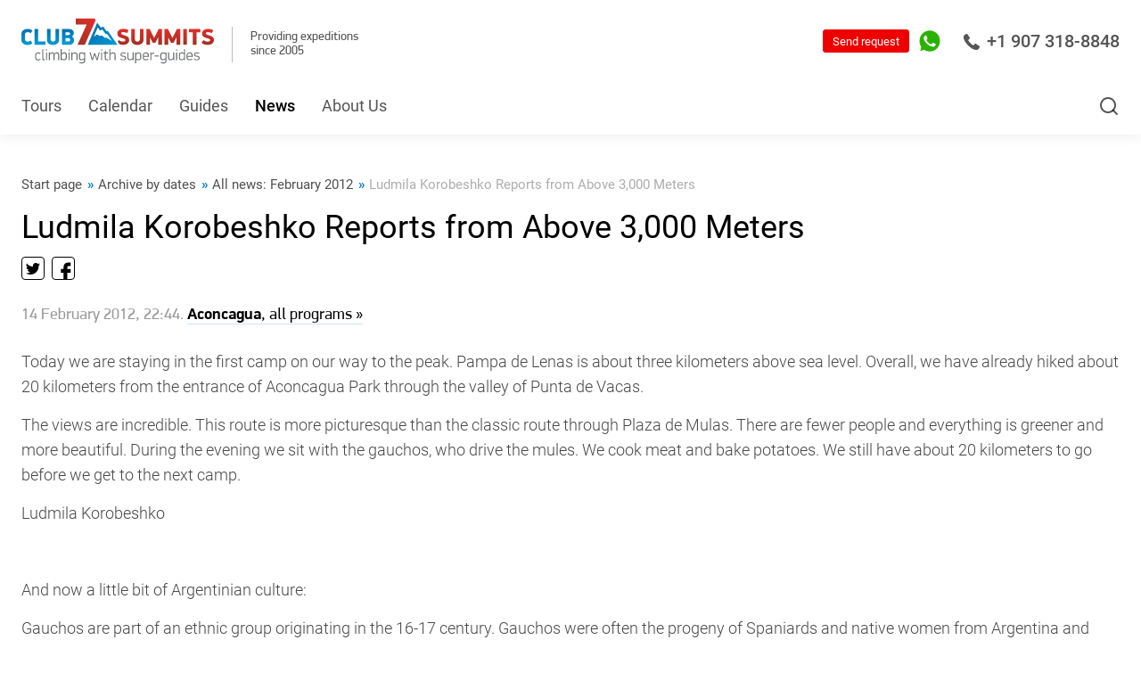

--- FILE ---
content_type: text/html; charset=WINDOWS-1251
request_url: https://7summitsclub.com/newsarchive/all_1/date_2012_2_0_1/item_2962/
body_size: 16361
content:
<!DOCTYPE html>
<html lang="en">

<head>
    <meta http-equiv="content-type" content="text/html; charset=windows-1251" />
    <meta http-equiv="x-ua-compatible" content="ie=edge">
    <meta class="js-meta-viewport" name="viewport" content="width=device-width, height=device-height, initial-scale=1, shrink-to-fit=no, user-scalable=no, minimum-scale=1.0, maximum-scale=1.0">
    <meta name="format-detection" content="telephone=no">



<meta name="yandex-verification" content="105bec81ca77730e" />
<meta name="yandex-verification" content="2c59f5af17875b9a" />
<meta name="yandex-verification" content="305c21f337905821" />
<meta name="yandex-verification" content="4f6b080058903082" />
<meta name="yandex-verification" content="5a6768552f9969ee" />
<meta name="yandex-verification" content="f744e9adc38413f2" />
<meta name="yandex-verification" content="ea3ab71080bb3747" />








    <title>Ludmila Korobeshko Reports from Above 3,000 Meters / All news: February 2012 / Archive by dates / News / All projects of 7 Summits Club</title>
    <meta name="description" content="Ludmila Korobeshko Reports from Above 3,000 Meters / All news: February 2012 / Archive by dates / News / 7 Summits Club, 14 eight-thousanders, 7 Summits, Snow Leopard" />
    
    <meta name="copyright" content="Copyright (c) 7summitsclub.com" />

    <link rel="canonical" href="https://7summitsclub.com/news/all/item_2962/" />
    <link rel="alternate" href="https://7summitsclub.com/rss-news.php" type="application/rss+xml" title="RSS-news" />
    <link rel="stylesheet" href="/images/v3/font-awesome-4.7.0/css/font-awesome.min.css" />

    <script type="text/javascript" src="/css/v3/jquery-3.1.1.min.js"></script>
    <link rel="stylesheet" href="/css/v3/bootstrap.v2.css?rand=2915372" type="text/css" />
    <script type="text/javascript" src="/css/v3/bootstrap-typeahead.v2.js?rand=5211122"></script>

    <script src="/tel-num-inputmask/js/jquery.inputmask.bundle.min.js" type="text/javascript"></script>
    <script src="/tel-num-inputmask/js/jquery.inputmask-multi.min.js" type="text/javascript"></script>
    <script src="/js/number-format.js" type="text/javascript"></script>
    <script src="/js/check-fields-data.js" type="text/javascript"></script>






<!-- 7summitsclub.com //-->
    <link rel="stylesheet" href="/assets_2020_10_28/css/main.css?rand=265533">
    <link rel="stylesheet" href="/assets_2020_10_28/css/main-add.css?rand=451780">



    
    <link rel="stylesheet" href="/images/v3/css/duk7v_2025_11_25.css">
    
    <script src="/images/v3/css/duk7v_2024_11_03.js" type="text/javascript"></script>
    
    
    




    <link rel="shortcut icon" href="/favicon.ico" type="image/x-icon" />

    <style type="text/css">
        .top_button { font-size : 14px; font-weight : bold; padding : 12px 6px 13px 6px; }
        .bottom_info { background-image : url('/images/v3/bottom-info-bg.png'); }
        .bottom_info p { margin : 0px; font-size : 12px; }
        .old_links_blocks p { margin : 0px 0px 10px 0px; font-size : 10px; }
        .program_mini_gallery_box { background : #bbcad6; border : 0px; margin : 0px 5px 5px 0px; padding : 5px; float : left; text-align : center; vertical-align : middle; }
    </style>









<!-- Global site tag (gtag.js) - Google Analytics -->
<script async src="https://www.googletagmanager.com/gtag/js?id=UA-154651473-2"></script>
<script>
 window.dataLayer = window.dataLayer || [];
 function gtag(){dataLayer.push(arguments);}
 gtag('js', new Date());
 gtag('config', 'UA-154651473-2');
</script>

<!-- Google Tag Manager -->
<script>(function(w,d,s,l,i){w[l]=w[l]||[];w[l].push({'gtm.start':
new Date().getTime(),event:'gtm.js'});var f=d.getElementsByTagName(s)[0],
j=d.createElement(s),dl=l!='dataLayer'?'&l='+l:'';j.async=true;j.src=
'https://www.googletagmanager.com/gtm.js?id='+i+dl;f.parentNode.insertBefore(j,f);
})(window,document,'script','dataLayer','GTM-54K29VG');</script>
<!-- End Google Tag Manager -->







    <meta name="facebook-domain-verification" content="x9j7ymi2w4rqesggkup5p1bsncutzq" />

    

    

</head>



<script type="text/javascript">

function input_task_history_show(elm_id) {
 document.getElementById("history_"+elm_id).style.display = "block";
 document.getElementById("history_"+elm_id+"_header").style.display = "none";
}

function input_task_history_hide(elm_id) {
 document.getElementById("history_"+elm_id).style.display = "none";
 document.getElementById("history_"+elm_id+"_header").style.display = "block";
}

</script>




<body>






<!-- Google Tag Manager (noscript) -->
<noscript><iframe src="https://www.googletagmanager.com/ns.html?id=GTM-54K29VG"
height="0" width="0" style="display:none;visibility:hidden"></iframe></noscript>
<!-- End Google Tag Manager (noscript) -->









    <div class="website-wrapper js-website-wrapper">











        <header class="website-header js-website-header">



            <div class="website-header__bar website-header__bar--white">
                <div class="container">



                    <div class="website-header__left-block">
                        <div class="logotype">
                            <div class="logotype__link">
                                <span>
                                    <a href="https://7summitsclub.com/" style="text-decoration:none;border:0px;">
                                       <img class="i" src="/assets_2023_03_27/img/logo.svg" alt="" width="196" height="46">
                                    </a>
                                </span>
                            </div>
                        </div>
                        <div class="website-header__success-info">
                            Providing expeditions<br>since 2005
                        </div>
                    </div>



                    <div class="website-header__controls">
                        
                        
                        
                        <a href="tel:+19073188848" class="website-header-phone borderless">
                            <svg class="i" viewBox="0 0 18 18" fill="none" xmlns="http://www.w3.org/2000/svg">
                                <path d="M17.4368 13.5717L13.8862 11.2031C13.3403 10.8417 12.5961 10.9627 12.1917 11.4789L11.1558 12.8109C11.0921 12.8947 10.9749 12.9194 10.8819 12.8681L10.684 12.7591C10.0452 12.411 9.25014 11.9777 7.6381 10.3645C6.0265 8.75215 5.59235 7.95699 5.24338 7.31757L5.13438 7.11832C5.08263 7.02626 5.1069 6.90808 5.19254 6.84258L6.52203 5.80832C7.03724 5.40433 7.15814 4.66047 6.79681 4.11312L4.42911 0.563298C4.05587 0.000823855 3.30983 -0.166819 2.73096 0.180834L1.24852 1.07172C0.728266 1.37724 0.352274 1.86551 0.188779 2.44768C-0.15195 3.68897 -0.0310459 5.08416 0.548284 6.59524C1.29798 8.55199 2.81843 10.6846 5.06752 12.9341C8.42901 16.2956 11.4736 18 14.1161 18C14.1238 18 14.1316 18 14.1394 18C14.6157 18 15.0906 17.9368 15.5527 17.8122C16.1339 17.6491 16.6221 17.2731 16.9266 16.7546L17.8192 15.2705C18.1668 14.692 17.9992 13.9459 17.4368 13.5717Z" />
                            </svg>
                            +1 907 318-8848
                        </a>
                        
                        
                        
                        
                        <!--<a href="tel:+19493900300" class="website-header-phone borderless">
                            <svg class="i" viewBox="0 0 18 18" fill="none" xmlns="http://www.w3.org/2000/svg">
                                <path d="M17.4368 13.5717L13.8862 11.2031C13.3403 10.8417 12.5961 10.9627 12.1917 11.4789L11.1558 12.8109C11.0921 12.8947 10.9749 12.9194 10.8819 12.8681L10.684 12.7591C10.0452 12.411 9.25014 11.9777 7.6381 10.3645C6.0265 8.75215 5.59235 7.95699 5.24338 7.31757L5.13438 7.11832C5.08263 7.02626 5.1069 6.90808 5.19254 6.84258L6.52203 5.80832C7.03724 5.40433 7.15814 4.66047 6.79681 4.11312L4.42911 0.563298C4.05587 0.000823855 3.30983 -0.166819 2.73096 0.180834L1.24852 1.07172C0.728266 1.37724 0.352274 1.86551 0.188779 2.44768C-0.15195 3.68897 -0.0310459 5.08416 0.548284 6.59524C1.29798 8.55199 2.81843 10.6846 5.06752 12.9341C8.42901 16.2956 11.4736 18 14.1161 18C14.1238 18 14.1316 18 14.1394 18C14.6157 18 15.0906 17.9368 15.5527 17.8122C16.1339 17.6491 16.6221 17.2731 16.9266 16.7546L17.8192 15.2705C18.1668 14.692 17.9992 13.9459 17.4368 13.5717Z" />
                            </svg>
                         +1 931 280-38-03
                        </a>//-->
                        
                        <button class="website-search-button js-website-search-button" type="button">
                            <svg class="i" viewBox="0 0 24 24" fill="none" xmlns="http://www.w3.org/2000/svg">
                                <path fill-rule="evenodd" clip-rule="evenodd" d="M11 4C7.13401 4 4 7.13401 4 11C4 14.866 7.13401 18 11 18C14.866 18 18 14.866 18 11C18 7.13401 14.866 4 11 4ZM2 11C2 6.02944 6.02944 2 11 2C15.9706 2 20 6.02944 20 11C20 15.9706 15.9706 20 11 20C6.02944 20 2 15.9706 2 11Z" />
                                <path fill-rule="evenodd" clip-rule="evenodd" d="M15.9428 15.9429C16.3333 15.5524 16.9665 15.5524 17.357 15.9429L21.707 20.2929C22.0975 20.6834 22.0975 21.3166 21.707 21.7071C21.3165 22.0976 20.6833 22.0976 20.2928 21.7071L15.9428 17.3571C15.5523 16.9666 15.5523 16.3334 15.9428 15.9429Z" />
                            </svg>
                        </button>



                        

                        <div class="website-header-contacts">
                            <div class="website-header-contacts__element">
                                <a href="https://api.whatsapp.com/send?phone=79258915323" target="_blank" class="website-header-contacts__link borderless">
                                    <svg class="i _whatsapp" viewBox="0 0 34 34" fill="none" xmlns="http://www.w3.org/2000/svg">
                                        <path d="M8.18296 30.9621L8.59339 31.2066L8.59463 31.2074C11.1337 32.7101 14.0349 33.5 16.9874 33.5H17C26.0926 33.5 33.487 26.105 33.5 17.0133V17.0126C33.5 12.6103 31.7898 8.46419 28.6691 5.34346C25.5491 2.22345 21.4033 0.5 17 0.5C7.90804 0.5 0.5 7.89446 0.5 16.9874C0.5 20.1072 1.36743 23.1383 3.02557 25.7683C3.02573 25.7685 3.02588 25.7688 3.02604 25.769L3.28555 26.1843L1.72348 31.8755L1.49427 32.7106L2.33211 32.4916L8.18296 30.9621ZM23.0919 25.6484L23.0915 25.6485C22.3062 25.7675 21.3478 25.8107 20.2914 25.478C19.592 25.2532 18.7208 24.9708 17.6031 24.4795L17.6003 24.4783C13.2011 22.5765 10.2188 18.2841 9.66684 17.4897C9.63235 17.44 9.60734 17.4041 9.59208 17.3832C9.5864 17.3754 9.57991 17.3666 9.57263 17.3566C9.42927 17.1613 8.98432 16.555 8.56528 15.7284C8.12137 14.8527 7.7292 13.7729 7.7292 12.7049C7.7292 10.6873 8.70852 9.64563 9.19033 9.13316C9.22254 9.0989 9.25253 9.06699 9.27986 9.03733C9.61031 8.67855 9.99602 8.59576 10.1931 8.59576C10.5102 8.59576 10.8245 8.59587 11.0872 8.60781L11.0891 8.60789C11.1373 8.6099 11.186 8.60937 11.2207 8.609C11.2246 8.60896 11.2283 8.60892 11.2317 8.60889C11.2719 8.60849 11.2988 8.60855 11.3234 8.60991C11.3675 8.61236 11.3869 8.61847 11.4011 8.62526C11.4237 8.63608 11.5539 8.70733 11.7279 9.1282L11.7282 9.12909C11.8535 9.43048 12.0323 9.86692 12.2233 10.3334C12.3381 10.6136 12.4574 10.9047 12.5721 11.1838C12.8684 11.9047 13.1522 12.59 13.2294 12.7368C13.274 12.8215 13.2959 12.8899 13.3015 12.9461C13.3064 12.995 13.3008 13.0477 13.266 13.1147L13.2659 13.1147L13.2624 13.1218C13.2056 13.2354 13.0086 13.5158 12.7545 13.8529C12.5146 14.1713 12.2584 14.4955 12.1139 14.6777C12.1046 14.6892 12.0922 14.7036 12.0777 14.7206C11.9927 14.8199 11.8328 15.0069 11.7496 15.2138C11.6227 15.5295 11.6544 15.8695 11.8577 16.2207C12.1426 16.7127 13.1414 18.35 14.6332 19.6719C16.2385 21.1012 17.666 21.7188 18.3278 22.0051C18.4486 22.0574 18.5438 22.0986 18.61 22.1317C18.8825 22.2679 19.1807 22.3679 19.491 22.3299C19.8228 22.2892 20.0691 22.1047 20.2577 21.8818C20.2855 21.849 20.3213 21.8068 20.3636 21.7572C20.716 21.343 21.5136 20.4054 21.8133 19.9499C21.8676 19.8674 21.9059 19.8343 21.9229 19.8222C21.9354 19.8135 21.94 19.8129 21.9462 19.8122C21.9585 19.8108 21.9895 19.8101 22.0527 19.8248C22.1173 19.8398 22.1954 19.8657 22.3016 19.9051C22.4938 19.9765 23.166 20.2921 23.8857 20.6376C24.4928 20.929 25.1046 21.2274 25.4195 21.381C25.469 21.4051 25.5112 21.4257 25.5448 21.4421C25.6477 21.4935 25.7356 21.5361 25.8131 21.5736C25.9346 21.6323 26.0305 21.6788 26.1182 21.7275C26.1861 21.7652 26.2224 21.7908 26.2401 21.8046C26.2433 21.8222 26.2475 21.8505 26.2509 21.8919C26.2595 21.9963 26.2598 22.1436 26.2443 22.3268C26.2134 22.6922 26.1221 23.1706 25.9361 23.688C25.7932 24.0854 25.3323 24.5465 24.7094 24.9467C24.0984 25.3391 23.4561 25.5936 23.0919 25.6484Z" fill="#2AB200" stroke="white" />
                                        <path d="M17 1C8.18367 1 1 8.17112 1 16.9874C1 20.0141 1.84144 22.9529 3.44898 25.5024L3.82575 26.1052L2.20565 32.0078L8.25903 30.4254L8.84929 30.7771C11.3108 32.2339 14.124 33 16.9874 33H17C25.8163 33 32.9874 25.8289 33 17.0126C33 12.7425 31.3422 8.7237 28.3155 5.69702C25.2889 2.67033 21.27 1 17 1ZM26.4066 23.8571C26.0047 24.9749 24.0832 26.0047 23.1664 26.1429C22.3375 26.2684 21.2951 26.3187 20.1397 25.9545C19.4364 25.7284 18.5447 25.4396 17.4019 24.9372C12.5793 22.8524 9.427 18.0047 9.18838 17.6782C8.94976 17.3516 7.2292 15.0659 7.2292 12.7049C7.2292 10.3438 8.47253 9.17583 8.91209 8.69859C9.35165 8.22135 9.87912 8.09576 10.1931 8.09576C10.5071 8.09576 10.8336 8.09576 11.1099 8.10832C11.4113 8.12088 11.8006 7.99529 12.19 8.93721C12.5918 9.90424 13.5463 12.2653 13.6719 12.5039C13.7975 12.7425 13.8728 13.0314 13.7096 13.3454C13.5463 13.6719 12.7928 14.6264 12.5039 14.9906C12.2904 15.2543 12.0141 15.4929 12.2904 15.9702C12.5667 16.4474 13.5338 18.0298 14.9655 19.2983C16.7991 20.9309 18.3564 21.4458 18.8336 21.6845C19.3108 21.9231 19.5997 21.8854 19.876 21.5589C20.1523 21.2323 21.0816 20.1523 21.3956 19.675C21.7096 19.1978 22.0361 19.2732 22.4757 19.4364C22.9152 19.5997 25.2763 20.7551 25.7661 20.9937C26.2433 21.2323 26.5699 21.3579 26.6829 21.5589C26.8085 21.7724 26.8085 22.7394 26.4066 23.8571Z" fill="#2AB200" />
                                    </svg>
                                </a>
                            </div>
                        </div>



                        <form method="post" action="https://7summitsclub.com/sendmail/">
                         <button class="button header_quest_red_button" type="submit">Send request</button>
                        </form>
                        <!--
                        <button class="button" data-fancybox data-src="#ask-a-question" type="button">Send request</button>
                        //-->
                    </div>
                </div>
            </div>



            <div class="website-header__bar website-header__bar--blue">
                <div class="container">

                    <nav class="navigation" itemscope="" itemtype="https://schema.org/SiteNavigationElement">


<div class="navigation__element logo">
	<a href="/" class="navigation__link borderless"><img src="/images/v3/css/lg_7v_s.jpg"></a>
</div>



<div itemprop="itemListElement" itemscope="" itemtype="https://schema.org/ItemList" class="navigation__element">
<a itemprop="url" href="https://7summitsclub.com/programs/all/" class="navigation__link borderless">Tours</a>
<meta itemprop="name" content="Tours" />
</div>

<div itemprop="itemListElement" itemscope="" itemtype="https://schema.org/ItemList" class="navigation__element">
<a itemprop="url" href="https://7summitsclub.com/programs_dates_members_info/" class="navigation__link borderless">Calendar</a>
<meta itemprop="name" content="Calendar" />
</div>

<div itemprop="itemListElement" itemscope="" itemtype="https://schema.org/ItemList" class="navigation__element">
<a itemprop="url" href="https://7summitsclub.com/guides/" class="navigation__link borderless">Guides</a>
<meta itemprop="name" content="Guides" />
</div>

<div itemprop="itemListElement" itemscope="" itemtype="https://schema.org/ItemList" class="navigation__element active">
<a itemprop="url" href="https://7summitsclub.com/news/" class="navigation__link borderless">News</a>
<meta itemprop="name" content="News" />
</div>

<div itemprop="itemListElement" itemscope="" itemtype="https://schema.org/ItemList" class="navigation__element">
<a itemprop="url" href="https://7summitsclub.com/about/" class="navigation__link borderless">About Us</a>
<meta itemprop="name" content="About Us" />
</div>


                    </nav>





                    <div class="website-header__options">

<form method="post" action="/sendmail/" class="question">
     <button class="button header_quest_red_button" type="submit">Request?</button>
</form>

                        
                        
                        <button class="website-search-button js-website-search-button" type="button">
                            <svg class="i" viewbox="0 0 24 24" fill="none" xmlns="http://www.w3.org/2000/svg">
                                <path fill="#ffffff" d="M11 4C7.13401 4 4 7.13401 4 11C4 14.866 7.13401 18 11 18C14.866 18 18 14.866 18 11C18 7.13401 14.866 4 11 4ZM2 11C2 6.02944 6.02944 2 11 2C15.9706 2 20 6.02944 20 11C20 15.9706 15.9706 20 11 20C6.02944 20 2 15.9706 2 11Z" fill="currentColor"></path>
                                <path fill="#ffffff" d="M15.9428 15.9429C16.3333 15.5524 16.9665 15.5524 17.357 15.9429L21.707 20.2929C22.0975 20.6834 22.0975 21.3166 21.707 21.7071C21.3165 22.0976 20.6833 22.0976 20.2928 21.7071L15.9428 17.3571C15.5523 16.9666 15.5523 16.3334 15.9428 15.9429Z" fill="currentColor"></path>
                            </svg>
                        </button>
                    </div>





                </div>
            </div>
            <button class="mobile-navigation-button js-mobile-nav-button" type="button">
                <span class="mobile-navigation-button__bar"></span>
            </button>
        </header>



        <div class="website-search js-website-search">
            <div class="container">



                <form action="https://7summitsclub.com/search.php" method="get" enctype="multipart/form-data" id="SearchForm" name="SearchForm" target="_self" class="form">
                    <input type="text" name="s" value="" class="website-search__input js-website-search-input" autocomplete="off" placeholder="Search...">
                    <button class="button button--solid-white" type="submit">Find</button>

<script>
   $('input[name=s]').typeahead({
    items : 16,
    source: function (query, process) {
     return $.get('/search.php', { 'get_vars' : query }, function (data) {
      return process(data.options);
     });
    },
    updater : function(item) {
     this.$element[0].value = item;
     this.$element[0].form.submit();
     return item;
    }
   });
</script>

                </form>



            </div>
        </div>



<!--





//-->




        <nav class="navigation-levels">

        </nav>


        <main class="website-workarea website-workarea--no-pb">



            <div class="page page--no-pb">

                <header class="page__header page__header--end">
                    <div class="container">


                        <div class="breadcrumbs" itemscope itemtype="https://schema.org/BreadcrumbList">


                            <div class="breadcrumbs__element" itemprop="itemListElement" itemscope itemtype="https://schema.org/ListItem">
                                <a itemprop="item" href="http://7summitsclub.com/" class="breadcrumbs__link borderless">
                                    <font itemprop="name">Start page</font>
                                    <meta itemprop="position" content="0">
                                </a>
                            </div>



                            <div class="breadcrumbs__element" itemprop="itemListElement" itemscope itemtype="https://schema.org/ListItem">
                                <a itemprop="item" href="/newsarchive/" class="breadcrumbs__link borderless">
                                    <font itemprop="name">Archive by dates</font>
                                    <meta itemprop="position" content="1">
                                </a>
                            </div>



                            <div class="breadcrumbs__element" itemprop="itemListElement" itemscope itemtype="https://schema.org/ListItem">
                                <a itemprop="item" href="/newsarchive/all_1/date_2012_2_0_1/" class="breadcrumbs__link borderless">
                                    <font itemprop="name">All news: February 2012</font>
                                    <meta itemprop="position" content="2">
                                </a>
                            </div>



                            <div class="breadcrumbs__element" itemprop="itemListElement" itemscope itemtype="https://schema.org/ListItem">
                                <span itemprop="item" class="breadcrumbs__link">
                                    <font itemprop="name">Ludmila Korobeshko Reports from Above 3,000 Meters</font>
                                    <meta itemprop="position" content="3">
                                </span>
                            </div>


                        </div>


                        <h1 class="page__headline">Ludmila Korobeshko Reports from Above 3,000 Meters</h1>

                        <div class="social-share">





<script src="/js/yastatic_net/es5-shims.min.js"></script>
<script src="/js/yastatic_net/share.js"></script>
<div class="ya-share2" data-services=""></div>

<div class="social-share__array">
   <div class="social-share__label">Share</div>
   <div class="ya-share2 ya-share2_inited" data-services="facebook,instagram,youtube">
      <div class="ya-share2__container ya-share2__container_size_m ya-share2__container_color-scheme_normal ya-share2__container_shape_normal">
         <ul class="ya-share2__list ya-share2__list_direction_horizontal">
            <li class="ya-share2__item ya-share2__item_service_twitter">
               <a class="ya-share2__link" href="#" rel="nofollow noopener" target="_blank" title="Twitter" onclick="return vShare.twitter();">
                  <span class="ya-share2__badge">
                     <span class="ya-share2__icon"></span>
                  </span>
                  <span class="ya-share2__title">Twitter</span>
               </a></li>
            <li class="ya-share2__item ya-share2__item_service_fb">
               <a class="ya-share2__link" href="#" rel="nofollow noopener" target="_blank" title="Facebook" onclick="return vShare.facebook();">
                  <span class="ya-share2__badge">
                     <span class="ya-share2__icon"></span>
                  </span>
                  <span class="ya-share2__title">Facebook</span>
               </a></li>
         </ul>
      </div>
   </div>
</div>






                        </div>

                    </div>
                </header>

                <div class="page__content">
                    <div class="news-page js-news-module">
                        <div class="container">

<DIV STYLE="font-size:1.8rem;color:#999;margin-bottom:10px;">14 February 2012, 22:44. 
       <A HREF="/programs/all/region_9/country_12/object_2/"><b> Aconcagua</b>, all programs &raquo;</A>
      </DIV>


                            <div class="news-page__full">

<p>Today we are staying in the first camp on our way to the peak. Pampa de Lenas is about three kilometers above sea level. Overall, we have already hiked about 20 kilometers from the entrance of Aconcagua Park through the valley of Punta de Vacas.</p>
<p>The views are incredible. This route is more picturesque than the classic route through Plaza de Mulas. There are fewer people and everything is greener and more beautiful. During the evening we sit with the gauchos, who drive the mules. We cook meat and bake potatoes. We still have about 20 kilometers to go before we get to the next camp.</p>
<p>Ludmila Korobeshko</p>
<p>&nbsp;</p>
<p>And now a little bit of Argentinian culture:</p>
<p>Gauchos are part of an ethnic group originating in the 16-17 century. Gauchos were often the progeny of Spaniards and native women from Argentina and Uruguay. Originally, they led a nomadic lifestyle, living off of contraband, theft and the resale of cattle. Near the end of the 18th century, they took to commercial cattle ranching and began to hire themselves out as cattle herders.</p>
<p><a href="http://www.alpari-life.ru/en">http://www.alpari-life.ru/en</a></p>
<p>&nbsp;</p>
<p style="text-align:center;"><a href="https://7vershin.ru/media/full/4/19370.jpg" target="_blank"><img class="info_text_message_media" src="https://7vershin.ru/media/full/4/19370.jpg" border="0" alt="" width="600" height="566" /></a></p>
<p style="text-align:center;">&nbsp;</p>
<p style="text-align:center;"><a href="https://7vershin.ru/media/full/4/19408.jpg" target="_blank"><img class="info_text_message_media" src="https://7vershin.ru/media/full/4/19408.jpg" border="0" alt="" width="599" height="359" /></a></p>
<p>&nbsp;</p>
<p>&nbsp;</p>
<p style="text-align:center;"><a href="https://7vershin.ru/media/full/4/19409.jpg" target="_blank"><img class="info_text_message_media" src="https://7vershin.ru/media/full/4/19409.jpg" border="0" alt="" width="600" height="450" /></a></p>
<p>&nbsp;</p>
<p>&nbsp;</p>
<p style="text-align:center;"><a href="https://7vershin.ru/media/full/4/19410.jpg" target="_blank"><img class="info_text_message_media" src="https://7vershin.ru/media/full/4/19410.jpg" border="0" alt="" width="600" height="450" /></a></p>
<p>&nbsp;</p>
<p>&nbsp;</p>
<p>&nbsp;</p>

                            </div>



                        </div>
                    </div>
                </div>



            </div>



        </main>



        <footer class="website-footer">
            <nav class="website-footer-navigation">
                <div class="container">


<div class="website-footer-navigation__element">
<a href="https://7summitsclub.com/staff/" class="website-footer-navigation__link borderless">Team</a>
</div>

<div class="website-footer-navigation__element">
<a href="/reviews/" class="website-footer-navigation__link borderless">Reviews</a>
</div>

<div class="website-footer-navigation__element">
<a href="https://7summitsclub.com/about/contacts/" class="website-footer-navigation__link borderless">Contact</a>
</div>


                </div>
            </nav>
            <div class="website-footer__row website-footer__row--top">
                <div class="container">
                    <div class="website-footer-address">
                        
                        <h5 class="website-footer-address__headline">7 Summits Club LLC</h5>
                        
                         <div class="website-footer-address__location">
                         911 W 8th Avenue, Suite 101, Anchorage, AK 99501<br /><br />
                         Seasonal office:<br />
                         13423 E 1st St, Talkeetna, AK 99676
                         </div>
                         
                        
                    </div>
                    <div class="website-footer-contacts">
                        <div class="website-footer-contacts__row">

                            

                            <div class="website-footer-contacts__element">
                                <a href="tel:+19073188848" class="website-footer-contacts__phone borderless">+1 907 318-8848</a>
                            </div>
                            <div class="website-footer-contacts__schedule">office</div>
                            <!--
                            <div class="website-footer-contacts__element">
                                <a href="tel:+19493900300" class="website-footer-contacts__phone borderless">+1 (931) 280-38-03</a>
                            </div>
                            <div class="website-footer-contacts__schedule">cell</div>
                            //-->

                            

                        </div>
                        <div class="website-footer-contacts__row"><a href="mailto:info@7summitsclub.com" class="website-footer-contacts__email borderless">info@7summitsclub.com</a></div>





                    </div>
                    <div class="website-footer-etc">
                        <div class="website-footer-etc__row">
                            <div class="social-networks">

<div class="social-networks__element">
 <a href="https://www.facebook.com/7summitscluben?mibextid=LQQJ4d" class="social-networks__link borderless" target="_blank"><svg class="i _fb" viewBox="0 0 9 16" fill="none" xmlns="http://www.w3.org/2000/svg">
<path d="M5.39371 16V8.70156H7.84382L8.21011 5.85768H5.39371V4.04146C5.39371 3.21832 5.62264 2.65666 6.80293 2.65666L8.30881 2.65564V0.111924C8.04833 0.0773297 7.15396 0 6.11409 0C3.94277 0 2.45622 1.32579 2.45622 3.75962V5.85768H0V8.70156H2.45622V16H5.39371Z" />
</svg></a>
</div><div class="social-networks__element">
 <a href="https://www.instagram.com/7summitsclub?igsh=cHUyOG9zeHVremtj" class="social-networks__link borderless" target="_blank"><svg class="i _inst" viewBox="0 0 17 17" fill="none" xmlns="http://www.w3.org/2000/svg">
<path d="M8.46413 1.52532C10.7236 1.52532 10.9916 1.53394 11.884 1.57484C12.7096 1.61252 13.1574 1.7503 13.4556 1.86656C13.8507 2.02049 14.1327 2.20348 14.4287 2.49951C14.7248 2.79553 14.9088 3.07757 15.0617 3.47263C15.1779 3.7708 15.3157 4.21861 15.3534 5.04425C15.3943 5.93663 15.4029 6.20465 15.4029 8.46412C15.4029 10.7236 15.3943 10.9916 15.3534 11.884C15.3157 12.7096 15.1779 13.1574 15.0617 13.4556C14.9078 13.8507 14.7248 14.1327 14.4287 14.4287C14.1327 14.7248 13.8507 14.9088 13.4556 15.0617C13.1574 15.178 12.7096 15.3157 11.884 15.3534C10.9916 15.3943 10.7236 15.4029 8.46413 15.4029C6.20466 15.4029 5.93662 15.3943 5.04424 15.3534C4.21861 15.3157 3.7708 15.178 3.47263 15.0617C3.07757 14.9078 2.79554 14.7248 2.49952 14.4287C2.20349 14.1327 2.01942 13.8507 1.86656 13.4556C1.75031 13.1574 1.61252 12.7096 1.57485 11.884C1.53394 10.9916 1.52533 10.7236 1.52533 8.46412C1.52533 6.20465 1.53394 5.93663 1.57485 5.04425C1.61252 4.21861 1.75031 3.7708 1.86656 3.47263C2.0205 3.07757 2.20349 2.79553 2.49952 2.49951C2.79554 2.20348 3.07757 2.01941 3.47263 1.86656C3.7708 1.7503 4.21861 1.61252 5.04424 1.57484C5.93662 1.53394 6.20466 1.52532 8.46413 1.52532ZM8.46413 0C6.16591 0 5.87742 0.0096849 4.97428 0.05059C4.07329 0.0914951 3.45863 0.234669 2.91933 0.4435C2.36281 0.659867 1.89025 0.949429 1.41984 1.41984C0.949429 1.89025 0.659864 2.36281 0.443497 2.91934C0.234666 3.45756 0.0914982 4.07329 0.0505931 4.97428C0.00968798 5.87742 0 6.16482 0 8.46412C0 10.7623 0.00968798 11.0508 0.0505931 11.954C0.0914982 12.855 0.234666 13.4696 0.443497 14.0089C0.659864 14.5654 0.949429 15.038 1.41984 15.5084C1.89025 15.9788 2.36281 16.2684 2.91933 16.4848C3.45756 16.6936 4.07329 16.8368 4.97428 16.8777C5.87742 16.9186 6.16483 16.9283 8.46413 16.9283C10.7634 16.9283 11.0508 16.9186 11.954 16.8777C12.855 16.8368 13.4696 16.6936 14.0089 16.4848C14.5654 16.2684 15.038 15.9788 15.5084 15.5084C15.9788 15.038 16.2684 14.5654 16.4848 14.0089C16.6936 13.4707 16.8368 12.855 16.8777 11.954C16.9186 11.0508 16.9283 10.7634 16.9283 8.46412C16.9283 6.1659 16.9186 5.87742 16.8777 4.97428C16.8368 4.07329 16.6936 3.45864 16.4848 2.91934C16.2684 2.36281 15.9788 1.89025 15.5084 1.41984C15.038 0.949429 14.5654 0.659867 14.0089 0.4435C13.4707 0.234669 12.855 0.0914951 11.954 0.05059C11.0508 0.0096849 10.7623 0 8.46413 0Z" />
<path d="M8.46389 4.11743C6.06341 4.11743 4.11719 6.06366 4.11719 8.46306C4.11719 10.8635 6.06341 12.8098 8.46389 12.8098C10.8644 12.8098 12.8106 10.8635 12.8106 8.46306C12.8106 6.06366 10.8644 4.11743 8.46389 4.11743ZM8.46389 11.2844C6.90627 11.2844 5.64252 10.0218 5.64252 8.46306C5.64252 6.90544 6.90519 5.64169 8.46389 5.64169C10.0215 5.64169 11.2853 6.90436 11.2853 8.46306C11.2853 10.0218 10.0215 11.2844 8.46389 11.2844Z" />
<path d="M12.9819 4.96036C13.5425 4.96036 13.997 4.50588 13.997 3.94526C13.997 3.38464 13.5425 2.93018 12.9819 2.93018C12.4213 2.93018 11.9668 3.38464 11.9668 3.94526C11.9668 4.50588 12.4213 4.96036 12.9819 4.96036Z" />
</svg></a>
</div><div class="social-networks__element">
 <a href="https://www.youtube.com/channel/UCEomw1eT7dlLTPyITRyFzlA" class="social-networks__link borderless" target="_blank"><svg class="i _youtube" viewBox="0 0 10 12" fill="none" xmlns="http://www.w3.org/2000/svg">
<path d="M9.5 5.13397C10.1667 5.51887 10.1667 6.48113 9.5 6.86603L2 11.1962C1.33333 11.5811 0.499999 11.0999 0.5 10.3301L0.5 1.66987C0.5 0.900072 1.33333 0.418947 2 0.803847L9.5 5.13397Z" />
</svg></a>
</div><div class="social-networks__element">
 <a href="https://tgo.one/SevenSummitsClub" class="social-networks__link borderless" target="_blank"><svg class="i _tl" viewBox="0 0 19 16" fill="none" xmlns="http://www.w3.org/2000/svg">
<path d="M7.45544 10.5451L7.14115 15.0122C7.59082 15.0122 7.78558 14.817 8.01912 14.5827L10.1274 12.5467L14.4959 15.7794C15.2971 16.2306 15.8616 15.993 16.0777 15.0346L18.9452 1.45712L18.946 1.45632C19.2001 0.259523 18.5177 -0.208475 17.7371 0.085124L0.882079 6.60589C-0.268241 7.05709 -0.250824 7.70508 0.686532 7.99868L4.99568 9.35308L15.005 3.02431C15.476 2.70911 15.9043 2.88351 15.552 3.19871L7.45544 10.5451Z" />
</svg></a>
</div><div class="social-networks__element">
 <a href="https://www.linkedin.com/company/7summitsclub" class="social-networks__link borderless" target="_blank"><svg class="i _in" viewBox="0 0 18 18" fill="none" xmlns="http://www.w3.org/2000/svg">
<path d="M0.584511 17.2212H2.92454C3.24737 17.2212 3.50905 16.9595 3.50905 16.6367V6.40848C3.50905 6.08562 3.24737 5.82397 2.92454 5.82397H0.584511C0.261646 5.82397 0 6.08562 0 6.40848V16.6367C0 16.9595 0.261646 17.2212 0.584511 17.2212Z" />
<path d="M0.584511 4.02579H2.92454C3.24737 4.02579 3.50905 3.76411 3.50905 3.44128V1.36332C3.50905 1.04049 3.24737 0.778809 2.92454 0.778809H0.584511C0.261646 0.778809 0 1.04049 0 1.36332V3.44128C0 3.76411 0.261646 4.02579 0.584511 4.02579Z" />
<path d="M17.1195 7.01026C16.7907 6.57743 16.3058 6.22148 15.6647 5.94248C15.0236 5.66367 14.3159 5.52417 13.5417 5.52417C11.9699 5.52417 10.6381 6.12402 9.5462 7.32394C9.32894 7.5627 9.17098 7.5105 9.17098 7.18763V6.40843C9.17098 6.08556 8.90927 5.82391 8.58643 5.82391H6.49613C6.17327 5.82391 5.91162 6.08556 5.91162 6.40843V16.6366C5.91162 16.9595 6.1733 17.2212 6.49613 17.2212H8.83616C9.15903 17.2212 9.42067 16.9595 9.42067 16.6366V13.0795C9.42067 11.5976 9.51016 10.5819 9.68912 10.0325C9.86803 9.48302 10.1991 9.04182 10.6819 8.70879C11.1648 8.37577 11.7101 8.20917 12.3179 8.20917C12.7924 8.20917 13.1983 8.32575 13.5355 8.55894C13.8727 8.79209 14.1163 9.1187 14.2661 9.53922C14.416 9.95968 14.4909 10.8858 14.4909 12.3178V16.6366C14.4909 16.9594 14.7526 17.2212 15.0754 17.2212H17.4154C17.7383 17.2212 17.9999 16.9594 17.9999 16.6366V10.8442C17.9999 9.82024 17.9354 9.03345 17.8065 8.48401C17.6775 7.93457 17.4485 7.44332 17.1195 7.01026Z" />
</svg></a>
</div>

                            </div>
                        </div>
                        <div class="website-footer-etc__row">
                            <div class="website-localisation">




<div class="website-localisation__element">
<a href="https://7summitsclub.com/" class="website-localisation__link borderless _active">
<svg viewBox="0 0 32 32" fill="none" xmlns="http://www.w3.org/2000/svg">
<path d="M43.6569 0H-11.2002V32H43.6569V0Z" fill="white" />
<path d="M25.3713 11.5918L43.4937 1.46938V0H42.3509L21.6162 11.5918H25.3713Z" fill="#BD0034" />
<path d="M24.5547 21.0613L43.4934 31.6735V29.5511L28.3098 21.0613H24.5547Z" fill="#BD0034" />
<path d="M-11.2002 2.44889L4.9631 11.5918H8.71819L-11.2002 0.326416V2.44889Z" fill="#BD0034" />
<path d="M7.90186 21.0613L-11.2002 31.8368V32.0001H-7.77162L11.6569 21.0613H7.90186Z" fill="#BD0034" />
<path d="M39.7388 0H20.6367V10.7755L39.7388 0Z" fill="#1A237B" />
<path d="M12.147 0H-6.95508L12.147 10.7755V0Z" fill="#1A237B" />
<path d="M43.4938 11.5918V4.24487L30.4326 11.5918H43.4938Z" fill="#1A237B" />
<path d="M43.4938 28.2449V21.0613H30.4326L43.4938 28.2449Z" fill="#1A237B" />
<path d="M-5.97559 31.9999H12.1469V21.8774L-5.97559 31.9999Z" fill="#1A237B" />
<path d="M20.6367 31.9999H38.5959L20.6367 21.8774V31.9999Z" fill="#1A237B" />
<path d="M-11.2002 21.0613V28.5715L2.18758 21.0613H-11.2002Z" fill="#1A237B" />
<path d="M-11.2002 11.5919H2.18758L-11.2002 3.91846V11.5919Z" fill="#1A237B" />
<path d="M13.7794 0V13.3877H-11.2002V19.102H13.7794V32H18.8407V19.102H43.4937V13.3877H18.8407V0H13.7794Z" fill="#BD0034" />
</svg>
</a>
</div>



<div class="website-localisation__element">
<a href="https://7summitsclub.com/program_chv_elbrus_climb_by_classic_route_8_days/" class="website-localisation__link borderless">
<svg viewBox="0 0 16 16" fill="none" xmlns="http://www.w3.org/2000/svg">
<defs>
<path id="s" d="M0,-1 0.587785,0.809017 -0.951057,-0.309017H0.951057L-0.587785,0.809017z" fill="#ffde00"/>
</defs>
<rect width="30" height="20" fill="#de2910"/>
<use xlink:href="#s" transform="translate(5,5) scale(3)"/>
<use xlink:href="#s" transform="translate(10,2) rotate(23.036243)"/>
<use xlink:href="#s" transform="translate(12,4) rotate(45.869898)"/>
<use xlink:href="#s" transform="translate(12,7) rotate(69.945396)"/>
<use xlink:href="#s" transform="translate(10,9) rotate(20.659808)"/>
</svg>
</a>
</div>


                                <div class="website-localisation__element">
                                    <a href="/rss-news.php" class="website-localisation__rss borderless">RSS</a>
                                </div>
                            </div>
                            <a href="https://7vershin.ru/for_managers/" class="button button--white">For managers</a>
                        </div>
                    </div>
                </div>
            </div>
            <div class="website-footer__row website-footer__row--bottom">
                <div class="container">
                    
                    
                    <div class="website-footer-counters" style="display:none;">

<script type="text/javascript">
_linkedin_partner_id = "1955820";
window._linkedin_data_partner_ids = window._linkedin_data_partner_ids || [];
window._linkedin_data_partner_ids.push(_linkedin_partner_id);
</script><script type="text/javascript">
(function(){var s = document.getElementsByTagName("script")[0];
var b = document.createElement("script");
b.type = "text/javascript";b.async = true;
b.src = "https://snap.licdn.com/li.lms-analytics/insight.min.js";
s.parentNode.insertBefore(b, s);})();
</script>
<noscript>
<img height="1" width="1" style="display:none;" alt="" src="https://px.ads.linkedin.com/collect/?pid=1955820&fmt=gif" />
</noscript>

                    </div>
                </div>
            </div>









        </footer>
        <div class="website-viewport-changer">
            <button class="website-viewport-changer__control js-desktop-version-trigger" type="button">Desktop site version</button>
        </div>





        <div class="mobile-sidebar js-mobile-sidebar">
            <div class="mobile-sidebar__header">
                <a href="tel:+19073025220" class="mobile-sidebar-phone borderless">
                    <svg class="i" viewBox="0 0 18 18" fill="none" xmlns="http://www.w3.org/2000/svg">
                        <path d="M17.4368 13.5717L13.8862 11.2031C13.3403 10.8417 12.5961 10.9627 12.1917 11.4789L11.1558 12.8109C11.0921 12.8947 10.9749 12.9194 10.8819 12.8681L10.684 12.7591C10.0452 12.411 9.25014 11.9777 7.6381 10.3645C6.0265 8.75215 5.59235 7.95699 5.24338 7.31757L5.13438 7.11832C5.08263 7.02626 5.1069 6.90808 5.19254 6.84258L6.52203 5.80832C7.03724 5.40433 7.15814 4.66047 6.79681 4.11312L4.42911 0.563298C4.05587 0.000823855 3.30983 -0.166819 2.73096 0.180834L1.24852 1.07172C0.728266 1.37724 0.352274 1.86551 0.188779 2.44768C-0.15195 3.68897 -0.0310459 5.08416 0.548284 6.59524C1.29798 8.55199 2.81843 10.6846 5.06752 12.9341C8.42901 16.2956 11.4736 18 14.1161 18C14.1238 18 14.1316 18 14.1394 18C14.6157 18 15.0906 17.9368 15.5527 17.8122C16.1339 17.6491 16.6221 17.2731 16.9266 16.7546L17.8192 15.2705C18.1668 14.692 17.9992 13.9459 17.4368 13.5717Z" />
                    </svg>
                    +7 800 222-8848
                </a>
                <!--<a href="tel:+19493900300" class="mobile-sidebar-phone borderless">
                    <svg class="i" viewBox="0 0 18 18" fill="none" xmlns="http://www.w3.org/2000/svg">
                        <path d="M17.4368 13.5717L13.8862 11.2031C13.3403 10.8417 12.5961 10.9627 12.1917 11.4789L11.1558 12.8109C11.0921 12.8947 10.9749 12.9194 10.8819 12.8681L10.684 12.7591C10.0452 12.411 9.25014 11.9777 7.6381 10.3645C6.0265 8.75215 5.59235 7.95699 5.24338 7.31757L5.13438 7.11832C5.08263 7.02626 5.1069 6.90808 5.19254 6.84258L6.52203 5.80832C7.03724 5.40433 7.15814 4.66047 6.79681 4.11312L4.42911 0.563298C4.05587 0.000823855 3.30983 -0.166819 2.73096 0.180834L1.24852 1.07172C0.728266 1.37724 0.352274 1.86551 0.188779 2.44768C-0.15195 3.68897 -0.0310459 5.08416 0.548284 6.59524C1.29798 8.55199 2.81843 10.6846 5.06752 12.9341C8.42901 16.2956 11.4736 18 14.1161 18C14.1238 18 14.1316 18 14.1394 18C14.6157 18 15.0906 17.9368 15.5527 17.8122C16.1339 17.6491 16.6221 17.2731 16.9266 16.7546L17.8192 15.2705C18.1668 14.692 17.9992 13.9459 17.4368 13.5717Z" />
                    </svg>
                    +1 949 390-03-00
                </a>//-->
                
                <div class="mobile-sidebar-contacts">

                    <div class="mobile-sidebar-contacts__element">
                        <a href="https://t.me/sem_vershin" class="mobile-sidebar-contacts__link borderless">
                            <svg class="i _telegram" xmlns="http://www.w3.org/2000/svg"  viewBox="0 0 48 48" width="26px" height="26px"><path fill="#29b6f6" d="M24 4A20 20 0 1 0 24 44A20 20 0 1 0 24 4Z"/><path fill="#fff" d="M33.95,15l-3.746,19.126c0,0-0.161,0.874-1.245,0.874c-0.576,0-0.873-0.274-0.873-0.274l-8.114-6.733 l-3.97-2.001l-5.095-1.355c0,0-0.907-0.262-0.907-1.012c0-0.625,0.933-0.923,0.933-0.923l21.316-8.468 c-0.001-0.001,0.651-0.235,1.126-0.234C33.667,14,34,14.125,34,14.5C34,14.75,33.95,15,33.95,15z"/><path fill="#b0bec5" d="M23,30.505l-3.426,3.374c0,0-0.149,0.115-0.348,0.12c-0.069,0.002-0.143-0.009-0.219-0.043 l0.964-5.965L23,30.505z"/><path fill="#cfd8dc" d="M29.897,18.196c-0.169-0.22-0.481-0.26-0.701-0.093L16,26c0,0,2.106,5.892,2.427,6.912 c0.322,1.021,0.58,1.045,0.58,1.045l0.964-5.965l9.832-9.096C30.023,18.729,30.064,18.416,29.897,18.196z"/></svg>
                        </a>
                    </div>

                    <div class="mobile-sidebar-contacts__element">
                        <a href="https://api.whatsapp.com/send?phone=79258915323" class="mobile-sidebar-contacts__link borderless">
                            <svg class="i _whatsapp" width="26" height="26" viewBox="0 0 26 26" fill="none" xmlns="http://www.w3.org/2000/svg">
                                <path d="M11.875 20.125L19 21.625L21.625 19.375L22 16.75L21.625 14.875L18.25 11.5C17.5 10.75 15.25 9.625 14.125 8.5C13.225 7.6 10.75 6.125 9.625 5.5H5.875L4.375 13L11.875 20.125Z" fill="white" />
                                <path d="M6.3682 23.6058L6.63107 23.7624L6.63231 23.7631C8.55602 24.9016 10.7539 25.5 12.9906 25.5H13C19.8885 25.5 25.4902 19.8978 25.5 13.0101V13.0094C25.5 9.67468 24.2043 6.53326 21.8402 4.16921C19.4769 1.80587 16.3357 0.5 13 0.5C6.11212 0.5 0.5 6.10168 0.5 12.9906C0.5 15.3536 1.15708 17.6501 2.41337 19.6428C2.41351 19.643 2.41365 19.6432 2.41379 19.6435L2.57911 19.908L1.42207 24.1235L1.19286 24.9587L2.03069 24.7396L6.3682 23.6058ZM17.5503 19.3627L17.5499 19.3628C16.9717 19.4504 16.2739 19.4811 15.5063 19.2394C14.9828 19.0711 14.3345 18.8608 13.5026 18.4952L13.4998 18.494C10.237 17.0835 8.02018 13.896 7.60237 13.2953C7.57602 13.2574 7.55683 13.2298 7.54498 13.2136C7.54074 13.2078 7.5359 13.2012 7.53049 13.1938C7.42379 13.0485 7.09505 12.6005 6.78545 11.9898C6.45653 11.3409 6.1719 10.5515 6.1719 9.77865C6.1719 8.31524 6.87726 7.56483 7.23455 7.18472C7.25867 7.15905 7.28121 7.13507 7.30184 7.11268C7.5224 6.87321 7.77624 6.82182 7.89482 6.82182C8.13347 6.82182 8.36612 6.82193 8.55971 6.83073L8.5616 6.83081C8.6013 6.83246 8.64126 6.83203 8.66696 6.83174C8.66983 6.83171 8.67253 6.83168 8.67503 6.83166C8.70508 6.83137 8.72166 6.83147 8.73562 6.83224C8.74133 6.83256 8.74543 6.83294 8.74824 6.83328C8.76746 6.84874 8.83669 6.91723 8.93038 7.1439L8.93075 7.14479C9.0246 7.37061 9.15846 7.69742 9.30167 8.04701C9.38777 8.25723 9.47726 8.47568 9.56344 8.68537C9.78362 9.22106 9.99988 9.74381 10.0615 9.86082C10.0904 9.9157 10.0997 9.95115 10.1018 9.97205C10.1027 9.98139 10.1023 9.98847 10.1011 9.99488C10.0999 10.0011 10.0971 10.012 10.0886 10.0284L10.0885 10.0283L10.085 10.0354C10.0486 10.1082 9.90895 10.3085 9.71608 10.5645C9.53748 10.8015 9.34655 11.0431 9.23815 11.1798C9.23327 11.1857 9.22627 11.1938 9.21758 11.2039C9.15766 11.2734 9.01779 11.4357 8.94622 11.6137C8.83459 11.8914 8.86635 12.1867 9.03511 12.4781C9.25089 12.8509 10.008 14.0927 11.142 15.0975C12.3634 16.1849 13.4556 16.6567 13.9478 16.8693C14.0358 16.9074 14.1046 16.9371 14.1516 16.9606C14.3645 17.067 14.6147 17.1544 14.8835 17.1215C15.1737 17.0859 15.3846 16.9242 15.5387 16.7421C15.5591 16.718 15.5855 16.6869 15.6169 16.65C15.8795 16.3414 16.4847 15.6302 16.7144 15.2811C16.7276 15.2611 16.7384 15.2469 16.7466 15.2372C16.7509 15.2381 16.7558 15.2391 16.7613 15.2404C16.8016 15.2497 16.8539 15.2668 16.9327 15.296C17.0699 15.347 17.5671 15.5802 18.1102 15.8409C18.5652 16.0593 19.0236 16.2829 19.2598 16.3981C19.2967 16.4161 19.3282 16.4314 19.3534 16.4437C19.4346 16.4843 19.5019 16.5168 19.5599 16.5449C19.6478 16.5874 19.7148 16.6198 19.778 16.6549C19.7919 16.6626 19.8036 16.6695 19.8133 16.6754C19.8134 16.6766 19.8135 16.6779 19.8136 16.6792C19.8194 16.7491 19.8199 16.8524 19.8087 16.9845C19.7864 17.2479 19.7202 17.5961 19.5844 17.9737C19.4918 18.2314 19.1761 18.5583 18.7145 18.8548C18.2648 19.1437 17.7999 19.3251 17.5503 19.3627ZM8.74288 6.82947C8.74289 6.82943 8.74352 6.82977 8.74473 6.83062C8.74347 6.82994 8.74287 6.82951 8.74288 6.82947Z" fill="#2AB200" stroke="white" />
                                <path d="M13 1C6.38776 1 1 6.37834 1 12.9906C1 15.2606 1.63108 17.4647 2.83673 19.3768L3.11931 19.8289L1.90424 24.2559L6.44427 23.0691L6.88697 23.3328C8.73312 24.4254 10.843 25 12.9906 25H13C19.6122 25 24.9906 19.6217 25 13.0094C25 9.80691 23.7567 6.79278 21.4867 4.52276C19.2166 2.25275 16.2025 1 13 1ZM20.0549 18.1429C19.7535 18.9812 18.3124 19.7535 17.6248 19.8571C17.0031 19.9513 16.2214 19.989 15.3548 19.7159C14.8273 19.5463 14.1586 19.3297 13.3014 18.9529C9.68446 17.3893 7.32025 13.7535 7.14129 13.5086C6.96232 13.2637 5.6719 11.5495 5.6719 9.77865C5.6719 8.00785 6.6044 7.13187 6.93407 6.77394C7.26374 6.41601 7.65934 6.32182 7.89482 6.32182C8.1303 6.32182 8.3752 6.32182 8.58242 6.33124C8.80848 6.34066 9.10047 6.24647 9.39246 6.9529C9.69388 7.67818 10.4097 9.44898 10.5039 9.62794C10.5981 9.80691 10.6546 10.0235 10.5322 10.259C10.4097 10.5039 9.84458 11.2198 9.62794 11.4929C9.46782 11.6907 9.2606 11.8697 9.46782 12.2276C9.67504 12.5856 10.4003 13.7724 11.4741 14.7237C12.8493 15.9482 14.0173 16.3344 14.3752 16.5133C14.7331 16.6923 14.9498 16.6641 15.157 16.4192C15.3642 16.1743 16.0612 15.3642 16.2967 15.0063C16.5322 14.6484 16.7771 14.7049 17.1068 14.8273C17.4364 14.9498 19.2072 15.8163 19.5746 15.9953C19.9325 16.1743 20.1774 16.2684 20.2622 16.4192C20.3564 16.5793 20.3564 17.3046 20.0549 18.1429Z" fill="#2AB200" />
                            </svg>
                        </a>
                    </div>

                    <div class="mobile-sidebar-contacts__element">
                        <a href="/sendmail/" class="button button--white">Quest?</a>
                        <!--
                        <a href="javascript:void(0);" data-fancybox data-src="#ask-a-question" class="button button--white">Quest?</a>
                        //-->
                    </div>
                </div>
            </div>
            <div class="mobile-sidebar__body js-mobile-sidebar-body" itemscope="" itemtype="https://schema.org/SiteNavigationElement">



                <nav class="mobile-navigation js-mobile-navigation">




                    <div class="navigation-accordion navigation-accordion--level-0 js-ml-accordion" data-level="0">
                        
                        <div class="duk_lev0_lnk">
                            <a itemprop="url" href="https://7summitsclub.com/programs/all/" class="navigation-link navigation-link--level-0 borderless duk_nav-link">Tours</a>
                            <button class="navigation-accordion__button js-ml-accordion-button" type="button" data-accordion-id="0" data-level-collapser="0"></button>
                        </div>
                        

<!--
                        <button class="navigation-accordion__button js-ml-accordion-button" type="button" data-accordion-id="0" data-level-collapser="0">Tours</button>
//-->

                        
                        <div class="navigation-accordion__body _hide js-ml-accordion-body js-accordions-collapsible" data-accordion-level="0">





                            <div class="navigation-accordion navigation-accordion--level-1 js-ml-accordion" data-level="0.1">
                                <button class="navigation-accordion__button js-ml-accordion-button" type="button" data-accordion-id="0.1" data-level-collapser="0.1">Projects</button>
                                <div class="navigation-accordion__body _hide js-ml-accordion-body js-accordions-collapsible" data-accordion-level="0.1">





                                    <a itemprop="url" href="https://7summitsclub.com/programs/all/project_7_summits/" class="navigation-link navigation-link--level-2 borderless navigation-link--level-2-italic">SEVEN SUMMITS</a>









                                    <a itemprop="url" href="https://7summitsclub.com/programs/all/project_7_volcanoes/" class="navigation-link navigation-link--level-2 borderless navigation-link--level-2-italic">SEVEN VOLCANOES</a>









                                    <a itemprop="url" href="https://7summitsclub.com/programs/all/project_project_snowleopard_en/" class="navigation-link navigation-link--level-2 borderless navigation-link--level-2-italic">SNOW LEOPARD</a>









                                    <a itemprop="url" href="https://7summitsclub.com/programs/all/project_project_8000mpeaks_en/" class="navigation-link navigation-link--level-2 borderless navigation-link--level-2-italic">8000m PEAKS</a>









                                    <a itemprop="url" href="https://7summitsclub.com/programs/all/project_7_volcanoes_77_eng/" class="navigation-link navigation-link--level-2 borderless navigation-link--level-2-italic">7 VOLCANOES IN 70 DAYS</a>









                                    <a itemprop="url" href="https://7summitsclub.com/programs/all/project_super_girls/" class="navigation-link navigation-link--level-2 borderless navigation-link--level-2-italic">SUPER GIRLS</a>









                                    <a itemprop="url" href="/programs/all/project_other_summits/" class="navigation-link navigation-link--level-2 borderless navigation-link--level-2-italic">Other mountains</a>









                                </div>
                            </div>





                            <div class="navigation-accordion navigation-accordion--level-1 js-ml-accordion" data-level="0.1">
                                <button class="navigation-accordion__button js-ml-accordion-button" type="button" data-accordion-id="0.2" data-level-collapser="0.1">Geography</button>
                                <div class="navigation-accordion__body _hide js-ml-accordion-body js-accordions-collapsible" data-accordion-level="0.2">





                                    <a itemprop="url" href="https://7summitsclub.com/programs/all/russia/" class="navigation-link navigation-link--level-2 borderless navigation-link--level-2-italic">Russia</a>









                                    <a itemprop="url" href="https://7summitsclub.com/programs/all/africa/" class="navigation-link navigation-link--level-2 borderless navigation-link--level-2-italic">Africa</a>









                                    <a itemprop="url" href="https://7summitsclub.com/programs/all/australia_oceania/" class="navigation-link navigation-link--level-2 borderless navigation-link--level-2-italic">Australia & Oceania</a>









                                    <a itemprop="url" href="https://7summitsclub.com/programs/all/antarctica/" class="navigation-link navigation-link--level-2 borderless navigation-link--level-2-italic">Antarctica</a>









                                    <a itemprop="url" href="https://7summitsclub.com/programs/all/south_america/" class="navigation-link navigation-link--level-2 borderless navigation-link--level-2-italic">South America</a>









                                    <a itemprop="url" href="https://7summitsclub.com/programs/all/north_america/" class="navigation-link navigation-link--level-2 borderless navigation-link--level-2-italic">North America</a>









                                    <a itemprop="url" href="https://7summitsclub.com/programs/all/asia/" class="navigation-link navigation-link--level-2 borderless navigation-link--level-2-italic">Asia</a>









                                </div>
                            </div>





                        </div>
                    </div>





                    <a itemprop="url" href="https://7summitsclub.com/programs_dates_members_info/" class="navigation-link navigation-link--level-0 borderless">Calendar</a>









                    <a itemprop="url" href="https://7summitsclub.com/guides/" class="navigation-link navigation-link--level-0 borderless">Guides</a>









                    <div class="navigation-accordion navigation-accordion--level-0 js-ml-accordion" data-level="0">
                        
                        <div class="duk_lev0_lnk">
                            <a itemprop="url" href="https://7summitsclub.com/news/" class="navigation-link navigation-link--level-0 borderless duk_nav-link">News</a>
                            <button class="navigation-accordion__button js-ml-accordion-button" type="button" data-accordion-id="3" data-level-collapser="0"></button>
                        </div>
                        

<!--
                        <button class="navigation-accordion__button js-ml-accordion-button" type="button" data-accordion-id="3" data-level-collapser="0">News</button>
//-->

                        
                        <div class="navigation-accordion__body _hide js-ml-accordion-body js-accordions-collapsible" data-accordion-level="3">





                            <a itemprop="url" href="https://7summitsclub.com/articles/" class="navigation-link navigation-link--level-1 borderless">Articles</a>









                            <a itemprop="url" href="https://7summitsclub.com/audionews/" class="navigation-link navigation-link--level-1 borderless">Audio</a>









                            <a itemprop="url" href="https://7summitsclub.com/media_archive/" class="navigation-link navigation-link--level-1 borderless">Photo and video</a>









                            <a itemprop="url" href="https://7summitsclub.com/newssections/" class="navigation-link navigation-link--level-1 borderless">Sections</a>









                            <a itemprop="url" href="https://7summitsclub.com/blogs/" class="navigation-link navigation-link--level-1 borderless">Blogs</a>









                            <a itemprop="url" href="https://7summitsclub.com/newsarchive/" class="navigation-link navigation-link--level-1 borderless">Archive</a>









                        </div>
                    </div>





                    <div class="navigation-accordion navigation-accordion--level-0 js-ml-accordion" data-level="0">
                        
                        <div class="duk_lev0_lnk">
                            <a itemprop="url" href="https://7summitsclub.com/about/" class="navigation-link navigation-link--level-0 borderless duk_nav-link">About Us</a>
                            <button class="navigation-accordion__button js-ml-accordion-button" type="button" data-accordion-id="4" data-level-collapser="0"></button>
                        </div>
                        

<!--
                        <button class="navigation-accordion__button js-ml-accordion-button" type="button" data-accordion-id="4" data-level-collapser="0">About Us</button>
//-->

                        
                        <div class="navigation-accordion__body _hide js-ml-accordion-body js-accordions-collapsible" data-accordion-level="4">





                            <a itemprop="url" href="https://7summitsclub.com/about/contacts/" class="navigation-link navigation-link--level-1 borderless">Contacts</a>









                            <div class="navigation-accordion navigation-accordion--level-1 js-ml-accordion" data-level="0.1">
                                <button class="navigation-accordion__button js-ml-accordion-button" type="button" data-accordion-id="4.2" data-level-collapser="0.1">Team</button>
                                <div class="navigation-accordion__body _hide js-ml-accordion-body js-accordions-collapsible" data-accordion-level="4.2">




                                    <a itemprop="url" href="https://7summitsclub.com/staff/" class="navigation-link navigation-link--level-2 borderless navigation-link--level-2-italic">Managers</a>



                                    <a itemprop="url" href="https://7summitsclub.com/guides/" class="navigation-link navigation-link--level-2 borderless navigation-link--level-2-italic">SuperGuides</a>




                                </div>
                            </div>





                            <a itemprop="url" href="https://7summitsclub.com/reviews/" class="navigation-link navigation-link--level-1 borderless">Reviews</a>









                        </div>
                    </div>




                    

                    <!--<a href="https://7vershin.ru/payment_eng/" class="navigation-link navigation-link--level-0 borderless">Payment</a>//-->
                    



                    <div class="secondary-navigation">



                        <div class="secondary-navigation__element">
                            <a itemprop="url" href="https://7summitsclub.com/staff/" class="secondary-navigation__link borderless">Team</a>
                        </div>



                        <div class="secondary-navigation__element">
                            <a itemprop="url" href="/reviews/" class="secondary-navigation__link borderless">Reviews</a>
                        </div>



                        <div class="secondary-navigation__element">
                            <a itemprop="url" href="https://7summitsclub.com/about/contacts/" class="secondary-navigation__link borderless">Contact</a>
                        </div>



                    </div>



                </nav>



            </div>
        </div>





        <div id="ask-a-question" class="modal modal--question modal--hidden">
            <div class="modal__inside">
                <header class="modal__header">
                    <h2 class="modal__headline">Send your question to manager</h2>
                </header>
                <div class="modal__body">
                    <form action="//" class="form js-form">
                        <div class="form__group">
                            <div class="form__element">
                                <div class="input js-input">
                                    <input type="text" name="Name" placeholder="Name">
                                </div>
                            </div>
                        </div>
                        <div class="form__group">
                            <div class="form__element">
                                <div class="input js-input">
                                    <input type="text" name="LastName" placeholder="Surname">
                                </div>
                            </div>
                        </div>
                        <div class="form__group">
                            <div class="form__element form__element--email">
                                <div class="input js-input">
                                    <input type="email" name="f_Email" placeholder="Email">
                                </div>
                            </div>
                            <div class="form__element form__element--phone">
                                <div class="input js-input">
                                    <input type="tel" name="f_Phone" placeholder="Telephone" class="js-input-auto-phone">
                                    <div class="country js-country"></div>
                                </div>
                            </div>
                        </div>
                        <div class="form__group">
                            <div class="form__element">
                                <div class="input js-input">
                                    <div class="input js-input">
                                        <textarea name="f_Comment" placeholder="Your comment or question"></textarea>
                                    </div>
                                </div>
                            </div>
                        </div>
                        <div class="form__group form__group--control">
                            <button class="button button--l button--medium button--solid-red" type="submit">Send</button>
                        </div>
                    </form>
                </div>
            </div>
        </div>







    </div>





    <script src="/assets_2020_10_28/js/vendor.js"></script>
    <script src="/assets_2020_10_28/js/main-v2.js"></script>



<script src="https://www.youtube.com/iframe_api" async></script>



    <script type="text/javascript">
$(".fancybox").fancybox({
 // options
 "touch":false
});
    </script>











<!-- ВК49865 //-->







</body>

</html>

<!-- 0.1645 //-->

--- FILE ---
content_type: text/css
request_url: https://7summitsclub.com/css/v3/bootstrap.v2.css?rand=2915372
body_size: 1396
content:
.dropdown-menu {
  position: absolute;
  top: 100%;
  left: 0;
  z-index: 1000;
  display: none;
  float: left;
  min-width: 200px;
  max-width: 600px;
  width: 100%;
  padding: 0px;
  margin: 1px 0px 0px 0px;
  font-size: 14px;
  text-align: left;
  list-style: none;
  background-color: #fff;
  -webkit-background-clip: padding-box;
          background-clip: padding-box;
  border: 0px solid rgba(0, 0, 0, .15);
  border-radius: 0px;
  -webkit-box-shadow: 0 6px 12px rgba(0, 0, 0, .175);
          box-shadow: 0 6px 12px rgba(0, 0, 0, .175);
}
.dropdown-menu li {
  margin: 0px;
  padding: 0px;
}
.dropdown-menu > li > a {
  display: block;
  margin: 0px;
  padding: 7px 15px 7px 15px;
  clear: both;
  font-weight: normal;
  line-height: 1.42857143;
  color: #000;
  white-space: nowrap;
  font-size: 14px;
  text-decoration : none;
}
.dropdown-menu > li > a:hover,
.dropdown-menu > li > a:focus {
  color: #000;
  text-decoration: none;
  background-color: #ffffff;
  font-size: 14px;
  text-decoration : none;
}
.dropdown-menu > .active > a,
.dropdown-menu > .active > a:hover,
.dropdown-menu > .active > a:focus {
  color: #fff;
  text-decoration: none;
  background-color: #0c7ffe;
  outline: 0;
  font-size: 14px;
}
.dropdown-menu > li::before {
  padding: 0px;
  margin: 0px;
  color: #fff;
  content: '';
  display: none;
}

--- FILE ---
content_type: text/css
request_url: https://7summitsclub.com/assets_2020_10_28/css/main.css?rand=265533
body_size: 62509
content:
/* Sizes */
/* Font Families */
/* Colors */
/* Media Queries */
/* Other */
/*! normalize.css v7.0.0 | MIT License | github.com/necolas/normalize.css */
/* Document
   ========================================================================== */
/**
 * 1. Correct the line height in all browsers.
 * 2. Prevent adjustments of font size after orientation changes in
 *    IE on Windows Phone and in iOS.
 */
html {
  line-height: 1.15;
  /* 1 */
  -ms-text-size-adjust: 100%;
  /* 2 */
  -webkit-text-size-adjust: 100%;
  /* 2 */
}

/* Sections
   ========================================================================== */
/**
 * Remove the margin in all browsers (opinionated).
 */
body {
  margin: 0;
}

/**
 * Add the correct display in IE 9-.
 */
article,
aside,
footer,
header,
nav,
section {
  display: block;
}

/**
 * Correct the font size and margin on `h1` elements within `section` and
 * `article` contexts in Chrome, Firefox, and Safari.
 */
h1 {
  font-size: 2em;
  margin: 0.67em 0;
}

/* Grouping content
   ========================================================================== */
/**
 * Add the correct display in IE 9-.
 * 1. Add the correct display in IE.
 */
figcaption,
figure,
main {
  /* 1 */
  display: block;
}

/**
 * Add the correct margin in IE 8.
 */
figure {
  margin: 1em 40px;
}

/**
 * 1. Add the correct box sizing in Firefox.
 * 2. Show the overflow in Edge and IE.
 */
hr {
  -webkit-box-sizing: content-box;
  box-sizing: content-box;
  /* 1 */
  height: 0;
  /* 1 */
  overflow: visible;
  /* 2 */
}

/**
 * 1. Correct the inheritance and scaling of font size in all browsers.
 * 2. Correct the odd `em` font sizing in all browsers.
 */
pre {
  font-family: monospace, monospace;
  /* 1 */
  font-size: 1em;
  /* 2 */
}

/* Text-level semantics
   ========================================================================== */
/**
 * 1. Remove the gray background on active links in IE 10.
 * 2. Remove gaps in links underline in iOS 8+ and Safari 8+.
 */
a {
  background-color: transparent;
  /* 1 */
  -webkit-text-decoration-skip: objects;
  /* 2 */
}

/**
 * 1. Remove the bottom border in Chrome 57- and Firefox 39-.
 * 2. Add the correct text decoration in Chrome, Edge, IE, Opera, and Safari.
 */
abbr[title] {
  border-bottom: none;
  /* 1 */
  text-decoration: underline;
  /* 2 */
  -webkit-text-decoration: underline dotted;
  text-decoration: underline dotted;
  /* 2 */
}

/**
 * Prevent the duplicate application of `bolder` by the next rule in Safari 6.
 */
b,
strong {
  font-weight: inherit;
}

/**
 * Add the correct font weight in Chrome, Edge, and Safari.
 */
b,
strong {
  font-weight: bolder;
}

/**
 * 1. Correct the inheritance and scaling of font size in all browsers.
 * 2. Correct the odd `em` font sizing in all browsers.
 */
code,
kbd,
samp {
  font-family: monospace, monospace;
  /* 1 */
  font-size: 1em;
  /* 2 */
}

/**
 * Add the correct font style in Android 4.3-.
 */
dfn {
  font-style: italic;
}

/**
 * Add the correct background and color in IE 9-.
 */
mark {
  background-color: #ff0;
  color: #000;
}

/**
 * Add the correct font size in all browsers.
 */
small {
  font-size: 80%;
}

/**
 * Prevent `sub` and `sup` elements from affecting the line height in
 * all browsers.
 */
sub,
sup {
  font-size: 75%;
  line-height: 0;
  position: relative;
  vertical-align: baseline;
}

sub {
  bottom: -0.25em;
}

sup {
  top: -0.5em;
}

/* Embedded content
   ========================================================================== */
/**
 * Add the correct display in IE 9-.
 */
audio,
video {
  display: inline-block;
}

/**
 * Add the correct display in iOS 4-7.
 */
audio:not([controls]) {
  display: none;
  height: 0;
}

/**
 * Remove the border on images inside links in IE 10-.
 */
img {
  border-style: none;
}

/**
 * Hide the overflow in IE.
 */
svg:not(:root) {
  overflow: hidden;
}

/* Forms
   ========================================================================== */
/**
 * 1. Change the font styles in all browsers (opinionated).
 * 2. Remove the margin in Firefox and Safari.
 */
button,
input,
optgroup,
select,
textarea {
  font-family: sans-serif;
  /* 1 */
  font-size: 100%;
  /* 1 */
  line-height: 1.15;
  /* 1 */
  margin: 0;
  /* 2 */
}

/**
 * Show the overflow in IE.
 * 1. Show the overflow in Edge.
 */
button,
input {
  /* 1 */
  overflow: visible;
}

/**
 * Remove the inheritance of text transform in Edge, Firefox, and IE.
 * 1. Remove the inheritance of text transform in Firefox.
 */
button,
select {
  /* 1 */
  text-transform: none;
}

/**
 * 1. Prevent a WebKit bug where (2) destroys native `audio` and `video`
 *    controls in Android 4.
 * 2. Correct the inability to style clickable types in iOS and Safari.
 */
button,
html [type="button"],
[type="reset"],
[type="submit"] {
  -webkit-appearance: button;
  /* 2 */
}

/**
 * Remove the inner border and padding in Firefox.
 */
button::-moz-focus-inner,
[type="button"]::-moz-focus-inner,
[type="reset"]::-moz-focus-inner,
[type="submit"]::-moz-focus-inner {
  border-style: none;
  padding: 0;
}

/**
 * Restore the focus styles unset by the previous rule.
 */
button:-moz-focusring,
[type="button"]:-moz-focusring,
[type="reset"]:-moz-focusring,
[type="submit"]:-moz-focusring {
  outline: 1px dotted ButtonText;
}

/**
 * Correct the padding in Firefox.
 */
fieldset {
  padding: 0.35em 0.75em 0.625em;
}

/**
 * 1. Correct the text wrapping in Edge and IE.
 * 2. Correct the color inheritance from `fieldset` elements in IE.
 * 3. Remove the padding so developers are not caught out when they zero out
 *    `fieldset` elements in all browsers.
 */
legend {
  -webkit-box-sizing: border-box;
  box-sizing: border-box;
  /* 1 */
  color: inherit;
  /* 2 */
  display: table;
  /* 1 */
  max-width: 100%;
  /* 1 */
  padding: 0;
  /* 3 */
  white-space: normal;
  /* 1 */
}

/**
 * 1. Add the correct display in IE 9-.
 * 2. Add the correct vertical alignment in Chrome, Firefox, and Opera.
 */
progress {
  display: inline-block;
  /* 1 */
  vertical-align: baseline;
  /* 2 */
}

/**
 * Remove the default vertical scrollbar in IE.
 */
textarea {
  overflow: auto;
}

/**
 * 1. Add the correct box sizing in IE 10-.
 * 2. Remove the padding in IE 10-.
 */
[type="checkbox"],
[type="radio"] {
  -webkit-box-sizing: border-box;
  box-sizing: border-box;
  /* 1 */
  padding: 0;
  /* 2 */
}

/**
 * Correct the cursor style of increment and decrement buttons in Chrome.
 */
[type="number"]::-webkit-inner-spin-button,
[type="number"]::-webkit-outer-spin-button {
  height: auto;
}

/**
 * 1. Correct the odd appearance in Chrome and Safari.
 * 2. Correct the outline style in Safari.
 */
[type="search"] {
  -webkit-appearance: textfield;
  /* 1 */
  outline-offset: -2px;
  /* 2 */
}

/**
 * Remove the inner padding and cancel buttons in Chrome and Safari on macOS.
 */
[type="search"]::-webkit-search-cancel-button,
[type="search"]::-webkit-search-decoration {
  -webkit-appearance: none;
}

/**
 * 1. Correct the inability to style clickable types in iOS and Safari.
 * 2. Change font properties to `inherit` in Safari.
 */
::-webkit-file-upload-button {
  -webkit-appearance: button;
  /* 1 */
  font: inherit;
  /* 2 */
}

/* Interactive
   ========================================================================== */
/*
 * Add the correct display in IE 9-.
 * 1. Add the correct display in Edge, IE, and Firefox.
 */
details,
menu {
  display: block;
}

/*
 * Add the correct display in all browsers.
 */
summary {
  display: list-item;
}

/* Scripting
   ========================================================================== */
/**
 * Add the correct display in IE 9-.
 */
canvas {
  display: inline-block;
}

/**
 * Add the correct display in IE.
 */
template {
  display: none;
}

/* Hidden
   ========================================================================== */
/**
 * Add the correct display in IE 10-.
 */
[hidden] {
  display: none;
}

/*
    Default media queries
*/
/*
    Personal mixins
*/
/*
    Creating cols
*/
@font-face {
  font-family: "PFDinDisplayPro-Regular";
  src: url("../fonts/PFDinDisplayPro/regular/PFDinDisplayPro-Regular.eot");
  src: url("../fonts/PFDinDisplayPro/regular/PFDinDisplayPro-Regular.eot?#iefix") format("embedded-opentype"), url("../fonts/PFDinDisplayPro/regular/PFDinDisplayPro-Regular.woff") format("woff"), url("../fonts/PFDinDisplayPro/regular/PFDinDisplayPro-Regular.ttf") format("truetype"), url("../fonts/PFDinDisplayPro/regular/PFDinDisplayPro-Regular.svg#PFDinDisplayPro-Regular") format("svg");
  font-style: normal;
  font-weight: normal;
}

@font-face {
  font-family: "PFDinDisplayPro-Medium";
  src: url("../fonts/PFDinDisplayPro/medium/PFDinDisplayPro-Medium.eot");
  src: url("../fonts/PFDinDisplayPro/medium/PFDinDisplayPro-Medium.eot?#iefix") format("embedded-opentype"), url("../fonts/PFDinDisplayPro/medium/PFDinDisplayPro-Medium.woff") format("woff"), url("../fonts/PFDinDisplayPro/medium/PFDinDisplayPro-Medium.ttf") format("truetype"), url("../fonts/PFDinDisplayPro/medium/PFDinDisplayPro-Medium.svg#PFDinDisplayPro-Medium") format("svg");
  font-style: normal;
  font-weight: normal;
}

@font-face {
  font-family: "PFDinDisplayPro-Bold";
  src: url("../fonts/PFDinDisplayPro/bold/PFDinDisplayPro-Bold.eot");
  src: url("../fonts/PFDinDisplayPro/bold/PFDinDisplayPro-Bold.eot?#iefix") format("embedded-opentype"), url("../fonts/PFDinDisplayPro/bold/PFDinDisplayPro-Bold.woff") format("woff"), url("../fonts/PFDinDisplayPro/bold/PFDinDisplayPro-Bold.ttf") format("truetype"), url("../fonts/PFDinDisplayPro/bold/PFDinDisplayPro-Bold.svg#PFDinDisplayPro-Bold") format("svg");
  font-style: normal;
  font-weight: normal;
}

@font-face {
  font-family: "rouble";
  src: url("../fonts/rouble/ALSRubl.eot");
  src: url("../fonts/rouble/ALSRubl.eot?#iefix") format("embedded-opentype"), url("../fonts/rouble/ALSRubl.woff") format("woff"), url("../fonts/rouble/ALSRubl.ttf") format("truetype"), url("../fonts/rouble/ALSRubl.svg#rouble") format("svg");
  font-style: normal;
  font-weight: normal;
}

@font-face {
  font-family: "Gilroy";
  src: url("../fonts/Gilroy/700/Gilroy-Bold.eot");
  src: url("../fonts/Gilroy/700/Gilroy-Bold.eot?#iefix") format("embedded-opentype"), url("../fonts/Gilroy/700/Gilroy-Bold.woff") format("woff"), url("../fonts/Gilroy/700/Gilroy-Bold.ttf") format("truetype"), url("../fonts/Gilroy/700/Gilroy-Bold.svg#Gilroy") format("svg");
  font-style: 700;
  font-weight: normal;
}

/* Slider */
.slick-slider {
  position: relative;
  display: block;
  -webkit-box-sizing: border-box;
  box-sizing: border-box;
  -webkit-user-select: none;
  -moz-user-select: none;
  -ms-user-select: none;
  user-select: none;
  -webkit-touch-callout: none;
  -khtml-user-select: none;
  -ms-touch-action: pan-y;
  touch-action: pan-y;
  -webkit-tap-highlight-color: transparent;
}

.slick-list {
  position: relative;
  display: block;
  overflow: hidden;
  margin: 0;
  padding: 0;
}

.slick-list:focus {
  outline: none;
}

.slick-list.dragging {
  cursor: pointer;
  cursor: hand;
}

.slick-slider .slick-track,
.slick-slider .slick-list {
  -webkit-transform: translate3d(0, 0, 0);
  -ms-transform: translate3d(0, 0, 0);
  transform: translate3d(0, 0, 0);
}

.slick-track {
  position: relative;
  top: 0;
  left: 0;
  display: block;
  margin-left: auto;
  margin-right: auto;
}

.slick-track:before,
.slick-track:after {
  display: table;
  content: '';
}

.slick-track:after {
  clear: both;
}

.slick-loading .slick-track {
  visibility: hidden;
}

.slick-slide {
  display: none;
  float: left;
  height: 100%;
  min-height: 1px;
}

[dir='rtl'] .slick-slide {
  float: right;
}

.slick-slide img {
  display: block;
}

.slick-slide.slick-loading img {
  display: none;
}

.slick-slide.dragging img {
  pointer-events: none;
}

.slick-initialized .slick-slide {
  display: block;
}

.slick-loading .slick-slide {
  visibility: hidden;
}

.slick-vertical .slick-slide {
  display: block;
  height: auto;
  border: 1px solid transparent;
}

.slick-arrow.slick-hidden {
  display: none;
}

/*
 * Container style
 */
.ps {
  overflow: hidden !important;
  overflow-anchor: none;
  -ms-overflow-style: none;
  touch-action: auto;
  -ms-touch-action: auto;
}

/*
 * Scrollbar rail styles
 */
.ps__rail-x {
  display: none;
  opacity: 0;
  -o-transition: background-color .2s linear, opacity .2s linear;
  transition: background-color .2s linear, opacity .2s linear;
  -webkit-transition: background-color .2s linear, opacity .2s linear;
  height: 15px;
  /* there must be 'bottom' or 'top' for ps__rail-x */
  bottom: 0px;
  /* please don't change 'position' */
  position: absolute;
}

.ps__rail-y {
  display: none;
  opacity: 0;
  -o-transition: background-color .2s linear, opacity .2s linear;
  transition: background-color .2s linear, opacity .2s linear;
  -webkit-transition: background-color .2s linear, opacity .2s linear;
  width: 15px;
  /* there must be 'right' or 'left' for ps__rail-y */
  right: 0;
  /* please don't change 'position' */
  position: absolute;
}

.ps--active-x > .ps__rail-x,
.ps--active-y > .ps__rail-y {
  display: block;
  background-color: transparent;
}

.ps:hover > .ps__rail-x,
.ps:hover > .ps__rail-y,
.ps--focus > .ps__rail-x,
.ps--focus > .ps__rail-y,
.ps--scrolling-x > .ps__rail-x,
.ps--scrolling-y > .ps__rail-y {
  opacity: 0.6;
}

.ps .ps__rail-x:hover,
.ps .ps__rail-y:hover,
.ps .ps__rail-x:focus,
.ps .ps__rail-y:focus,
.ps .ps__rail-x.ps--clicking,
.ps .ps__rail-y.ps--clicking {
  background-color: #eee;
  opacity: 0.9;
}

/*
 * Scrollbar thumb styles
 */
.ps__thumb-x {
  background-color: #aaa;
  border-radius: 6px;
  -o-transition: background-color .2s linear, height .2s ease-in-out;
  transition: background-color .2s linear, height .2s ease-in-out;
  -webkit-transition: background-color .2s linear, height .2s ease-in-out;
  height: 6px;
  /* there must be 'bottom' for ps__thumb-x */
  bottom: 2px;
  /* please don't change 'position' */
  position: absolute;
}

.ps__thumb-y {
  background-color: #aaa;
  border-radius: 6px;
  -o-transition: background-color .2s linear, width .2s ease-in-out;
  transition: background-color .2s linear, width .2s ease-in-out;
  -webkit-transition: background-color .2s linear, width .2s ease-in-out;
  width: 6px;
  /* there must be 'right' for ps__thumb-y */
  right: 2px;
  /* please don't change 'position' */
  position: absolute;
}

.ps__rail-x:hover > .ps__thumb-x,
.ps__rail-x:focus > .ps__thumb-x,
.ps__rail-x.ps--clicking .ps__thumb-x {
  background-color: #999;
  height: 11px;
}

.ps__rail-y:hover > .ps__thumb-y,
.ps__rail-y:focus > .ps__thumb-y,
.ps__rail-y.ps--clicking .ps__thumb-y {
  background-color: #999;
  width: 11px;
}

/* MS supports */
@supports (-ms-overflow-style: none) {
  .ps {
    overflow: auto !important;
  }
}

@media screen and (-ms-high-contrast: active), (-ms-high-contrast: none) {
  .ps {
    overflow: auto !important;
  }
}

body.compensate-for-scrollbar {
  overflow: hidden;
}

.fancybox-active {
  height: auto;
}

.fancybox-is-hidden {
  left: -9999px;
  margin: 0;
  position: absolute !important;
  top: -9999px;
  visibility: hidden;
}

.fancybox-container {
  -webkit-backface-visibility: hidden;
  height: 100%;
  left: 0;
  outline: none;
  position: fixed;
  -webkit-tap-highlight-color: transparent;
  top: 0;
  -ms-touch-action: manipulation;
  touch-action: manipulation;
  -webkit-transform: translateZ(0);
  transform: translateZ(0);
  width: 100%;
  z-index: 99992;
}

.fancybox-container * {
  -webkit-box-sizing: border-box;
  box-sizing: border-box;
}

.fancybox-bg, .fancybox-inner, .fancybox-outer, .fancybox-stage {
  bottom: 0;
  left: 0;
  position: absolute;
  right: 0;
  top: 0;
}

.fancybox-outer {
  -webkit-overflow-scrolling: touch;
  overflow-y: auto;
}

.fancybox-bg {
  background: #1e1e1e;
  opacity: 0;
  -webkit-transition-duration: inherit;
  -o-transition-duration: inherit;
  transition-duration: inherit;
  -webkit-transition-property: opacity;
  -o-transition-property: opacity;
  transition-property: opacity;
  -webkit-transition-timing-function: cubic-bezier(0.47, 0, 0.74, 0.71);
  -o-transition-timing-function: cubic-bezier(0.47, 0, 0.74, 0.71);
  transition-timing-function: cubic-bezier(0.47, 0, 0.74, 0.71);
}

.fancybox-is-open .fancybox-bg {
  opacity: .9;
  -webkit-transition-timing-function: cubic-bezier(0.22, 0.61, 0.36, 1);
  -o-transition-timing-function: cubic-bezier(0.22, 0.61, 0.36, 1);
  transition-timing-function: cubic-bezier(0.22, 0.61, 0.36, 1);
}

.fancybox-caption, .fancybox-infobar, .fancybox-navigation .fancybox-button, .fancybox-toolbar {
  direction: ltr;
  opacity: 0;
  position: absolute;
  -webkit-transition: opacity .25s ease,visibility 0s ease .25s;
  -o-transition: opacity .25s ease,visibility 0s ease .25s;
  transition: opacity .25s ease,visibility 0s ease .25s;
  visibility: hidden;
  z-index: 99997;
}

.fancybox-show-caption .fancybox-caption, .fancybox-show-infobar .fancybox-infobar, .fancybox-show-nav .fancybox-navigation .fancybox-button, .fancybox-show-toolbar .fancybox-toolbar {
  opacity: 1;
  -webkit-transition: opacity .25s ease 0s,visibility 0s ease 0s;
  -o-transition: opacity .25s ease 0s,visibility 0s ease 0s;
  transition: opacity .25s ease 0s,visibility 0s ease 0s;
  visibility: visible;
}

.fancybox-infobar {
  color: #ccc;
  font-size: 13px;
  -webkit-font-smoothing: subpixel-antialiased;
  height: 44px;
  left: 0;
  line-height: 44px;
  min-width: 44px;
  mix-blend-mode: difference;
  padding: 0 10px;
  pointer-events: none;
  top: 0;
  -webkit-touch-callout: none;
  -webkit-user-select: none;
  -moz-user-select: none;
  -ms-user-select: none;
  user-select: none;
}

.fancybox-toolbar {
  right: 0;
  top: 0;
}

.fancybox-stage {
  direction: ltr;
  overflow: visible;
  -webkit-transform: translateZ(0);
  transform: translateZ(0);
  z-index: 99994;
}

.fancybox-is-open .fancybox-stage {
  overflow: hidden;
}

.fancybox-slide {
  -webkit-backface-visibility: hidden;
  display: none;
  height: 100%;
  left: 0;
  outline: none;
  overflow: auto;
  -webkit-overflow-scrolling: touch;
  padding: 44px;
  position: absolute;
  text-align: center;
  top: 0;
  -webkit-transition-property: opacity,-webkit-transform;
  transition-property: opacity,-webkit-transform;
  -o-transition-property: transform,opacity;
  transition-property: transform,opacity;
  transition-property: transform,opacity,-webkit-transform;
  white-space: normal;
  width: 100%;
  z-index: 99994;
}

.fancybox-slide:before {
  content: "";
  display: inline-block;
  font-size: 0;
  height: 100%;
  vertical-align: middle;
  width: 0;
}

.fancybox-is-sliding .fancybox-slide, .fancybox-slide--current, .fancybox-slide--next, .fancybox-slide--previous {
  display: block;
}

.fancybox-slide--image {
  overflow: hidden;
  padding: 44px 0;
}

.fancybox-slide--image:before {
  display: none;
}

.fancybox-slide--html {
  padding: 6px;
}

.fancybox-content {
  background: #fff;
  display: inline-block;
  margin: 0;
  max-width: 100%;
  overflow: auto;
  -webkit-overflow-scrolling: touch;
  padding: 44px;
  position: relative;
  text-align: left;
  vertical-align: middle;
}

.fancybox-slide--image .fancybox-content {
  -webkit-animation-timing-function: cubic-bezier(0.5, 0, 0.14, 1);
  animation-timing-function: cubic-bezier(0.5, 0, 0.14, 1);
  -webkit-backface-visibility: hidden;
  background: transparent;
  background-repeat: no-repeat;
  background-size: 100% 100%;
  left: 0;
  max-width: none;
  overflow: visible;
  padding: 0;
  position: absolute;
  top: 0;
  -webkit-transform-origin: top left;
  -ms-transform-origin: top left;
  transform-origin: top left;
  -webkit-transition-property: opacity,-webkit-transform;
  transition-property: opacity,-webkit-transform;
  -o-transition-property: transform,opacity;
  transition-property: transform,opacity;
  transition-property: transform,opacity,-webkit-transform;
  -webkit-user-select: none;
  -moz-user-select: none;
  -ms-user-select: none;
  user-select: none;
  z-index: 99995;
}

.fancybox-can-zoomOut .fancybox-content {
  cursor: -webkit-zoom-out;
  cursor: zoom-out;
}

.fancybox-can-zoomIn .fancybox-content {
  cursor: -webkit-zoom-in;
  cursor: zoom-in;
}

.fancybox-can-pan .fancybox-content, .fancybox-can-swipe .fancybox-content {
  cursor: -webkit-grab;
  cursor: grab;
}

.fancybox-is-grabbing .fancybox-content {
  cursor: -webkit-grabbing;
  cursor: grabbing;
}

.fancybox-container [data-selectable=true] {
  cursor: text;
}

.fancybox-image, .fancybox-spaceball {
  background: transparent;
  border: 0;
  height: 100%;
  left: 0;
  margin: 0;
  max-height: none;
  max-width: none;
  padding: 0;
  position: absolute;
  top: 0;
  -webkit-user-select: none;
  -moz-user-select: none;
  -ms-user-select: none;
  user-select: none;
  width: 100%;
}

.fancybox-spaceball {
  z-index: 1;
}

.fancybox-slide--iframe .fancybox-content, .fancybox-slide--map .fancybox-content, .fancybox-slide--pdf .fancybox-content, .fancybox-slide--video .fancybox-content {
  height: 100%;
  overflow: visible;
  padding: 0;
  width: 100%;
}

.fancybox-slide--video .fancybox-content {
  background: #000;
}

.fancybox-slide--map .fancybox-content {
  background: #e5e3df;
}

.fancybox-slide--iframe .fancybox-content {
  background: #fff;
}

.fancybox-iframe, .fancybox-video {
  background: transparent;
  border: 0;
  display: block;
  height: 100%;
  margin: 0;
  overflow: hidden;
  padding: 0;
  width: 100%;
}

.fancybox-iframe {
  left: 0;
  position: absolute;
  top: 0;
}

.fancybox-error {
  background: #fff;
  cursor: default;
  max-width: 400px;
  padding: 40px;
  width: 100%;
}

.fancybox-error p {
  color: #444;
  font-size: 16px;
  line-height: 20px;
  margin: 0;
  padding: 0;
}

.fancybox-button {
  background: rgba(30, 30, 30, 0.6);
  border: 0;
  border-radius: 0;
  -webkit-box-shadow: none;
  box-shadow: none;
  cursor: pointer;
  display: inline-block;
  height: 44px;
  margin: 0;
  padding: 10px;
  position: relative;
  -webkit-transition: color .2s;
  -o-transition: color .2s;
  transition: color .2s;
  vertical-align: top;
  visibility: inherit;
  width: 44px;
}

.fancybox-button, .fancybox-button:link, .fancybox-button:visited {
  color: #ccc;
}

.fancybox-button:hover {
  color: #fff;
}

.fancybox-button:focus {
  outline: none;
}

.fancybox-button.fancybox-focus {
  outline: 1px dotted;
}

.fancybox-button[disabled], .fancybox-button[disabled]:hover {
  color: #888;
  cursor: default;
  outline: none;
}

.fancybox-button div {
  height: 100%;
}

.fancybox-button svg {
  display: block;
  height: 100%;
  overflow: visible;
  position: relative;
  width: 100%;
}

.fancybox-button svg path {
  fill: currentColor;
  stroke-width: 0;
}

.fancybox-button--fsenter svg:nth-child(2), .fancybox-button--fsexit svg:first-child, .fancybox-button--pause svg:first-child, .fancybox-button--play svg:nth-child(2) {
  display: none;
}

.fancybox-progress {
  background: #ff5268;
  height: 2px;
  left: 0;
  position: absolute;
  right: 0;
  top: 0;
  -webkit-transform: scaleX(0);
  -ms-transform: scaleX(0);
  transform: scaleX(0);
  -webkit-transform-origin: 0;
  -ms-transform-origin: 0;
  transform-origin: 0;
  -webkit-transition-property: -webkit-transform;
  transition-property: -webkit-transform;
  -o-transition-property: transform;
  transition-property: transform;
  transition-property: transform, -webkit-transform;
  -webkit-transition-timing-function: linear;
  -o-transition-timing-function: linear;
  transition-timing-function: linear;
  z-index: 99998;
}

.fancybox-close-small {
  background: transparent;
  border: 0;
  border-radius: 0;
  color: #ccc;
  cursor: pointer;
  opacity: .8;
  padding: 8px;
  position: absolute;
  right: -12px;
  top: -44px;
  z-index: 401;
}

.fancybox-close-small:hover {
  color: #fff;
  opacity: 1;
}

.fancybox-slide--html .fancybox-close-small {
  color: currentColor;
  padding: 10px;
  right: 0;
  top: 0;
}

.fancybox-slide--image.fancybox-is-scaling .fancybox-content {
  overflow: hidden;
}

.fancybox-is-scaling .fancybox-close-small, .fancybox-is-zoomable.fancybox-can-pan .fancybox-close-small {
  display: none;
}

.fancybox-navigation .fancybox-button {
  background-clip: content-box;
  height: 100px;
  opacity: 0;
  position: absolute;
  top: calc(50% - 50px);
  width: 70px;
}

.fancybox-navigation .fancybox-button div {
  padding: 7px;
}

.fancybox-navigation .fancybox-button--arrow_left {
  left: 0;
  left: env(safe-area-inset-left);
  padding: 31px 26px 31px 6px;
}

.fancybox-navigation .fancybox-button--arrow_right {
  padding: 31px 6px 31px 26px;
  right: 0;
  right: env(safe-area-inset-right);
}

.fancybox-caption {
  background: -webkit-gradient(linear, left bottom, left top, color-stop(0, rgba(0, 0, 0, 0.85)), color-stop(50%, rgba(0, 0, 0, 0.3)), color-stop(65%, rgba(0, 0, 0, 0.15)), color-stop(75.5%, rgba(0, 0, 0, 0.075)), color-stop(82.85%, rgba(0, 0, 0, 0.037)), color-stop(88%, rgba(0, 0, 0, 0.019)), to(transparent));
  background: -webkit-linear-gradient(bottom, rgba(0, 0, 0, 0.85) 0, rgba(0, 0, 0, 0.3) 50%, rgba(0, 0, 0, 0.15) 65%, rgba(0, 0, 0, 0.075) 75.5%, rgba(0, 0, 0, 0.037) 82.85%, rgba(0, 0, 0, 0.019) 88%, transparent);
  background: -o-linear-gradient(bottom, rgba(0, 0, 0, 0.85) 0, rgba(0, 0, 0, 0.3) 50%, rgba(0, 0, 0, 0.15) 65%, rgba(0, 0, 0, 0.075) 75.5%, rgba(0, 0, 0, 0.037) 82.85%, rgba(0, 0, 0, 0.019) 88%, transparent);
  background: linear-gradient(0deg, rgba(0, 0, 0, 0.85) 0, rgba(0, 0, 0, 0.3) 50%, rgba(0, 0, 0, 0.15) 65%, rgba(0, 0, 0, 0.075) 75.5%, rgba(0, 0, 0, 0.037) 82.85%, rgba(0, 0, 0, 0.019) 88%, transparent);
  bottom: 0;
  color: #eee;
  font-size: 14px;
  font-weight: 400;
  left: 0;
  line-height: 1.5;
  padding: 75px 44px 25px;
  pointer-events: none;
  right: 0;
  text-align: center;
  z-index: 99996;
}

@supports (padding: max(0px)) {
  .fancybox-caption {
    padding: 75px max(44px, env(safe-area-inset-right)) max(25px, env(safe-area-inset-bottom)) max(44px, env(safe-area-inset-left));
  }
}

.fancybox-caption--separate {
  margin-top: -50px;
}

.fancybox-caption__body {
  max-height: 50vh;
  overflow: auto;
  pointer-events: all;
}

.fancybox-caption a, .fancybox-caption a:link, .fancybox-caption a:visited {
  color: #ccc;
  text-decoration: none;
}

.fancybox-caption a:hover {
  color: #fff;
  text-decoration: underline;
}

.fancybox-loading {
  -webkit-animation: a 1s linear infinite;
  animation: a 1s linear infinite;
  background: transparent;
  border: 4px solid #888;
  border-bottom-color: #fff;
  border-radius: 50%;
  height: 50px;
  left: 50%;
  margin: -25px 0 0 -25px;
  opacity: .7;
  padding: 0;
  position: absolute;
  top: 50%;
  width: 50px;
  z-index: 99999;
}

@-webkit-keyframes a {
  to {
    -webkit-transform: rotate(1turn);
    transform: rotate(1turn);
  }
}

@keyframes a {
  to {
    -webkit-transform: rotate(1turn);
    transform: rotate(1turn);
  }
}

.fancybox-animated {
  -webkit-transition-timing-function: cubic-bezier(0, 0, 0.25, 1);
  -o-transition-timing-function: cubic-bezier(0, 0, 0.25, 1);
  transition-timing-function: cubic-bezier(0, 0, 0.25, 1);
}

.fancybox-fx-slide.fancybox-slide--previous {
  opacity: 0;
  -webkit-transform: translate3d(-100%, 0, 0);
  transform: translate3d(-100%, 0, 0);
}

.fancybox-fx-slide.fancybox-slide--next {
  opacity: 0;
  -webkit-transform: translate3d(100%, 0, 0);
  transform: translate3d(100%, 0, 0);
}

.fancybox-fx-slide.fancybox-slide--current {
  opacity: 1;
  -webkit-transform: translateZ(0);
  transform: translateZ(0);
}

.fancybox-fx-fade.fancybox-slide--next, .fancybox-fx-fade.fancybox-slide--previous {
  opacity: 0;
  -webkit-transition-timing-function: cubic-bezier(0.19, 1, 0.22, 1);
  -o-transition-timing-function: cubic-bezier(0.19, 1, 0.22, 1);
  transition-timing-function: cubic-bezier(0.19, 1, 0.22, 1);
}

.fancybox-fx-fade.fancybox-slide--current {
  opacity: 1;
}

.fancybox-fx-zoom-in-out.fancybox-slide--previous {
  opacity: 0;
  -webkit-transform: scale3d(1.5, 1.5, 1.5);
  transform: scale3d(1.5, 1.5, 1.5);
}

.fancybox-fx-zoom-in-out.fancybox-slide--next {
  opacity: 0;
  -webkit-transform: scale3d(0.5, 0.5, 0.5);
  transform: scale3d(0.5, 0.5, 0.5);
}

.fancybox-fx-zoom-in-out.fancybox-slide--current {
  opacity: 1;
  -webkit-transform: scaleX(1);
  -ms-transform: scaleX(1);
  transform: scaleX(1);
}

.fancybox-fx-rotate.fancybox-slide--previous {
  opacity: 0;
  -webkit-transform: rotate(-1turn);
  -ms-transform: rotate(-1turn);
  transform: rotate(-1turn);
}

.fancybox-fx-rotate.fancybox-slide--next {
  opacity: 0;
  -webkit-transform: rotate(1turn);
  -ms-transform: rotate(1turn);
  transform: rotate(1turn);
}

.fancybox-fx-rotate.fancybox-slide--current {
  opacity: 1;
  -webkit-transform: rotate(0deg);
  -ms-transform: rotate(0deg);
  transform: rotate(0deg);
}

.fancybox-fx-circular.fancybox-slide--previous {
  opacity: 0;
  -webkit-transform: scale3d(0, 0, 0) translate3d(-100%, 0, 0);
  transform: scale3d(0, 0, 0) translate3d(-100%, 0, 0);
}

.fancybox-fx-circular.fancybox-slide--next {
  opacity: 0;
  -webkit-transform: scale3d(0, 0, 0) translate3d(100%, 0, 0);
  transform: scale3d(0, 0, 0) translate3d(100%, 0, 0);
}

.fancybox-fx-circular.fancybox-slide--current {
  opacity: 1;
  -webkit-transform: scaleX(1) translateZ(0);
  transform: scaleX(1) translateZ(0);
}

.fancybox-fx-tube.fancybox-slide--previous {
  -webkit-transform: translate3d(-100%, 0, 0) scale(0.1) skew(-10deg);
  transform: translate3d(-100%, 0, 0) scale(0.1) skew(-10deg);
}

.fancybox-fx-tube.fancybox-slide--next {
  -webkit-transform: translate3d(100%, 0, 0) scale(0.1) skew(10deg);
  transform: translate3d(100%, 0, 0) scale(0.1) skew(10deg);
}

.fancybox-fx-tube.fancybox-slide--current {
  -webkit-transform: translateZ(0) scale(1);
  transform: translateZ(0) scale(1);
}

@media (max-height: 576px) {
  .fancybox-slide {
    padding-left: 6px;
    padding-right: 6px;
  }
  .fancybox-slide--image {
    padding: 6px 0;
  }
  .fancybox-close-small {
    right: -6px;
  }
  .fancybox-slide--image .fancybox-close-small {
    background: #4e4e4e;
    color: #f2f4f6;
    height: 36px;
    opacity: 1;
    padding: 6px;
    right: 0;
    top: 0;
    width: 36px;
  }
  .fancybox-caption {
    padding-left: 12px;
    padding-right: 12px;
  }
  @supports (padding: max(0px)) {
    .fancybox-caption {
      padding-left: max(12px, env(safe-area-inset-left));
      padding-right: max(12px, env(safe-area-inset-right));
    }
  }
}

.fancybox-share {
  background: #f4f4f4;
  border-radius: 3px;
  max-width: 90%;
  padding: 30px;
  text-align: center;
}

.fancybox-share h1 {
  color: #222;
  font-size: 35px;
  font-weight: 700;
  margin: 0 0 20px;
}

.fancybox-share p {
  margin: 0;
  padding: 0;
}

.fancybox-share__button {
  border: 0;
  border-radius: 3px;
  display: inline-block;
  font-size: 14px;
  font-weight: 700;
  line-height: 40px;
  margin: 0 5px 10px;
  min-width: 130px;
  padding: 0 15px;
  text-decoration: none;
  -webkit-transition: all .2s;
  -o-transition: all .2s;
  transition: all .2s;
  -webkit-user-select: none;
  -moz-user-select: none;
  -ms-user-select: none;
  user-select: none;
  white-space: nowrap;
}

.fancybox-share__button:link, .fancybox-share__button:visited {
  color: #fff;
}

.fancybox-share__button:hover {
  text-decoration: none;
}

.fancybox-share__button--fb {
  background: #3b5998;
}

.fancybox-share__button--fb:hover {
  background: #344e86;
}

.fancybox-share__button--pt {
  background: #bd081d;
}

.fancybox-share__button--pt:hover {
  background: #aa0719;
}

.fancybox-share__button--tw {
  background: #1da1f2;
}

.fancybox-share__button--tw:hover {
  background: #0d95e8;
}

.fancybox-share__button svg {
  height: 25px;
  margin-right: 7px;
  position: relative;
  top: -1px;
  vertical-align: middle;
  width: 25px;
}

.fancybox-share__button svg path {
  fill: #fff;
}

.fancybox-share__input {
  background: transparent;
  border: 0;
  border-bottom: 1px solid #d7d7d7;
  border-radius: 0;
  color: #5d5b5b;
  font-size: 14px;
  margin: 10px 0 0;
  outline: none;
  padding: 10px 15px;
  width: 100%;
}

.fancybox-thumbs {
  background: #ddd;
  bottom: 0;
  display: none;
  margin: 0;
  -webkit-overflow-scrolling: touch;
  -ms-overflow-style: -ms-autohiding-scrollbar;
  padding: 2px 2px 4px;
  position: absolute;
  right: 0;
  -webkit-tap-highlight-color: rgba(0, 0, 0, 0);
  top: 0;
  width: 212px;
  z-index: 99995;
}

.fancybox-thumbs-x {
  overflow-x: auto;
  overflow-y: hidden;
}

.fancybox-show-thumbs .fancybox-thumbs {
  display: block;
}

.fancybox-show-thumbs .fancybox-inner {
  right: 212px;
}

.fancybox-thumbs__list {
  font-size: 0;
  height: 100%;
  list-style: none;
  margin: 0;
  overflow-x: hidden;
  overflow-y: auto;
  padding: 0;
  position: absolute;
  position: relative;
  white-space: nowrap;
  width: 100%;
}

.fancybox-thumbs-x .fancybox-thumbs__list {
  overflow: hidden;
}

.fancybox-thumbs-y .fancybox-thumbs__list::-webkit-scrollbar {
  width: 7px;
}

.fancybox-thumbs-y .fancybox-thumbs__list::-webkit-scrollbar-track {
  background: #fff;
  border-radius: 10px;
  -webkit-box-shadow: inset 0 0 6px rgba(0, 0, 0, 0.3);
  box-shadow: inset 0 0 6px rgba(0, 0, 0, 0.3);
}

.fancybox-thumbs-y .fancybox-thumbs__list::-webkit-scrollbar-thumb {
  background: #2a2a2a;
  border-radius: 10px;
}

.fancybox-thumbs__list a {
  -webkit-backface-visibility: hidden;
  backface-visibility: hidden;
  background-color: rgba(0, 0, 0, 0.1);
  background-position: 50%;
  background-repeat: no-repeat;
  background-size: cover;
  cursor: pointer;
  float: left;
  height: 75px;
  margin: 2px;
  max-height: calc(100% - 8px);
  max-width: calc(50% - 4px);
  outline: none;
  overflow: hidden;
  padding: 0;
  position: relative;
  -webkit-tap-highlight-color: transparent;
  width: 100px;
}

.fancybox-thumbs__list a:before {
  border: 6px solid #ff5268;
  bottom: 0;
  content: "";
  left: 0;
  opacity: 0;
  position: absolute;
  right: 0;
  top: 0;
  -webkit-transition: all 0.2s cubic-bezier(0.25, 0.46, 0.45, 0.94);
  -o-transition: all 0.2s cubic-bezier(0.25, 0.46, 0.45, 0.94);
  transition: all 0.2s cubic-bezier(0.25, 0.46, 0.45, 0.94);
  z-index: 99991;
}

.fancybox-thumbs__list a:focus:before {
  opacity: .5;
}

.fancybox-thumbs__list a.fancybox-thumbs-active:before {
  opacity: 1;
}

@media (max-width: 576px) {
  .fancybox-thumbs {
    width: 110px;
  }
  .fancybox-show-thumbs .fancybox-inner {
    right: 110px;
  }
  .fancybox-thumbs__list a {
    max-width: calc(100% - 10px);
  }
}

*,
*:before,
*:after {
  -webkit-box-sizing: border-box;
  box-sizing: border-box;
}

html,
body {
  height: 100%;
  color: #000000;
  font-family: "PFDinDisplayPro-Regular", sans-serif;
  font-size: 62.5%;
  background-color: #ffffff;
}

html.Android .currency-control__value, html.iOS .currency-control__value, html.Mac-OS .currency-control__value {
  padding-top: .3rem;
}

html.Android .custom-input__label, html.iOS .custom-input__label, html.Mac-OS .custom-input__label {
  top: .2rem;
  height: calc(100% - .3rem);
  padding-top: .3rem;
}

html.Android .custom-input--focused .custom-input__label, html.Android .custom-input--not-empty .custom-input__label, html.iOS .custom-input--focused .custom-input__label, html.iOS .custom-input--not-empty .custom-input__label, html.Mac-OS .custom-input--focused .custom-input__label, html.Mac-OS .custom-input--not-empty .custom-input__label {
  padding-top: 0;
}

html.Android .control--alt .control__value, html.iOS .control--alt .control__value, html.Mac-OS .control--alt .control__value {
  padding-top: .2rem;
}

html.Android .button--s, html.iOS .button--s, html.Mac-OS .button--s {
  padding-top: .65rem;
  padding-bottom: .45rem;
}

html.Android .button--m, html.iOS .button--m, html.Mac-OS .button--m {
  padding-top: 1.2rem;
  padding-bottom: 1rem;
}

html.Android .trips-steps__element, html.iOS .trips-steps__element, html.Mac-OS .trips-steps__element {
  padding-top: .3rem;
}

html.Android .trips-total, html.iOS .trips-total, html.Mac-OS .trips-total {
  padding-top: 1.7rem;
  padding-bottom: 1.5rem;
}

html.Android .events-box__type, html.iOS .events-box__type, html.Mac-OS .events-box__type {
  padding-top: .2rem;
}

html.Android .events-box__date .i, html.iOS .events-box__date .i, html.Mac-OS .events-box__date .i {
  margin-top: -.3rem;
}

html.Android .events-summary__label .i, html.iOS .events-summary__label .i, html.Mac-OS .events-summary__label .i {
  margin-top: -.4rem;
}

html.Android .events-page__form-header .button, html.iOS .events-page__form-header .button, html.Mac-OS .events-page__form-header .button {
  padding-top: .9rem;
  padding-bottom: .7rem;
}

html.Android .button--l, html.iOS .button--l, html.Mac-OS .button--l {
  padding-top: 1.7rem;
  padding-bottom: 1.3rem;
}

html.Android .events-filter__element, html.iOS .events-filter__element, html.Mac-OS .events-filter__element {
  padding-top: .2rem;
}

html.Android .events-group__tag, html.iOS .events-group__tag, html.Mac-OS .events-group__tag {
  padding-top: .3rem;
}

html.Android .events-group__tag .i, html.iOS .events-group__tag .i, html.Mac-OS .events-group__tag .i {
  margin-top: -.3rem;
}

html.Android .events-group__prop--dates::before, html.iOS .events-group__prop--dates::before, html.Mac-OS .events-group__prop--dates::before {
  top: .3rem;
}

html.Android .events-group__prop--tutor::before, html.iOS .events-group__prop--tutor::before, html.Mac-OS .events-group__prop--tutor::before {
  top: .4rem;
}

@media only screen and (max-width: 767px) {
  html.Android .trips-detail-brief__more .button--m, html.iOS .trips-detail-brief__more .button--m, html.Mac-OS .trips-detail-brief__more .button--m {
    padding-top: .6em;
    padding-bottom: .6rem;
  }
  html.Android .trips-total, html.iOS .trips-total, html.Mac-OS .trips-total {
    padding-top: 1.2rem;
    padding-bottom: 1rem;
  }
  html.Android .trips-order__section .button--solid-blue .i._bill, html.iOS .trips-order__section .button--solid-blue .i._bill, html.Mac-OS .trips-order__section .button--solid-blue .i._bill {
    margin-top: -.2rem;
  }
  html.Android .control--solid .control__value, html.iOS .control--solid .control__value, html.Mac-OS .control--solid .control__value {
    padding-top: .2rem;
  }
  html.Android .button--l, html.iOS .button--l, html.Mac-OS .button--l {
    padding-top: .7rem;
    padding-bottom: .7rem;
  }
}

html.iOS .tabs__element .i._card, html.Mac-OS .tabs__element .i._card {
  margin-top: -.4rem;
}

html.iOS .tabs__element .i._bill, html.Mac-OS .tabs__element .i._bill {
  margin-top: -.2rem;
}

html.iOS .payment-types__edit .i, html.Mac-OS .payment-types__edit .i {
  margin-top: -.4rem;
}

html.iOS .tabs-popup-bar__element .i._locations,
html.iOS .accordion--reviews .accordion__button .i._locations,
html.iOS .tabs__element .i._locations, html.Mac-OS .tabs-popup-bar__element .i._locations,
html.Mac-OS .accordion--reviews .accordion__button .i._locations,
html.Mac-OS .tabs__element .i._locations {
  margin-top: -.7rem;
}

html.iOS .tabs-popup-bar__element .i._guides,
html.iOS .accordion--reviews .accordion__button .i._guides,
html.iOS .tabs__element .i._guides, html.Mac-OS .tabs-popup-bar__element .i._guides,
html.Mac-OS .accordion--reviews .accordion__button .i._guides,
html.Mac-OS .tabs__element .i._guides {
  margin-top: -.4rem;
}

@media only screen and (max-width: 767px) {
  html.iOS .events-group__footer .button, html.Mac-OS .events-group__footer .button {
    padding-top: 1rem;
  }
  html.iOS .payment-types__edit .i, html.Mac-OS .payment-types__edit .i {
    margin-top: -.5rem;
  }
}

@media only screen and (max-width: 991px) {
  html._tabs-popup-is-opened {
    overflow: hidden;
  }
  html._tabs-popup-is-opened .website-header {
    opacity: 0;
    pointer-events: none;
    -ms-touch-action: none;
    touch-action: none;
    z-index: 0;
  }
  html._tabs-popup-is-opened .tabs-popup {
    opacity: 1;
    visibility: visible;
    pointer-events: all;
    -ms-touch-action: auto;
    touch-action: auto;
  }
  html._tabs-popup-is-opened .tabs-popup .tabs--tablet .tabs__pane.accordion._active {
    pointer-events: all;
    -ms-touch-action: auto;
    touch-action: auto;
  }
}

body {
  line-height: 1.4;
}

@media only screen and (max-width: 767px) {
  body._nav-opened {
    height: 100%;
    overflow: hidden;
  }
  body._nav-opened .website-header {
    border-bottom-color: #3c7baf;
  }
  body._nav-opened .website-header__bar--white {
    opacity: 0;
  }
  body._nav-opened .mobile-sidebar {
    -webkit-transform: translateX(0);
    -ms-transform: translateX(0);
    transform: translateX(0);
  }
  body._nav-opened .mobile-navigation-button__bar {
    background: transparent;
  }
  body._nav-opened .mobile-navigation-button__bar::before {
    top: 0;
    width: 1.9rem;
    -webkit-transform: rotate(45deg);
    -ms-transform: rotate(45deg);
    transform: rotate(45deg);
  }
  body._nav-opened .mobile-navigation-button__bar::after {
    bottom: 0;
    width: 1.9rem;
    -webkit-transform: rotate(-45deg);
    -ms-transform: rotate(-45deg);
    transform: rotate(-45deg);
  }
}

address {
  font-style: normal;
}

button {
  padding: 0;
  font-family: "PFDinDisplayPro-Regular", sans-serif;
  background: transparent;
  border: 0;
  border-radius: 0;
  -webkit-box-shadow: none;
  box-shadow: none;
  outline: 0;
}

button:not(disabled) {
  cursor: pointer;
}

img {
  display: inline-block;
  vertical-align: top;
  width: auto;
  max-width: 100%;
  height: auto;
  border: 0;
}

label {
  cursor: pointer;
  -webkit-user-select: none;
  -moz-user-select: none;
  -ms-user-select: none;
  user-select: none;
}

textarea {
  resize: vertical;
}

ul {
  list-style: none;
  margin: 0;
  padding: 0;
}

::-webkit-input-placeholder {
  text-overflow: ellipsis;
}

:-moz-placeholder {
  text-overflow: ellipsis;
}

::-moz-placeholder {
  text-overflow: ellipsis;
}

:-ms-input-placeholder {
  text-overflow: ellipsis;
}

input[placeholder] {
  -o-text-overflow: ellipsis;
  text-overflow: ellipsis;
}

input::-moz-placeholder {
  text-overflow: ellipsis;
}

input:-moz-placeholder {
  text-overflow: ellipsis;
}

input:-ms-input-placeholder {
  text-overflow: ellipsis;
}

:focus::-webkit-input-placeholder {
  color: transparent;
}

:focus::-moz-placeholder {
  color: transparent;
}

:focus:-moz-placeholder {
  color: transparent;
}

:focus:-ms-input-placeholder {
  color: transparent;
}

/*
	Set font selection according to the website color scheme
*/
*::-moz-selection {
  background: #c20012;
  color: #ffffff;
}
*::selection {
  background: #c20012;
  color: #ffffff;
}

*::-moz-selection {
  background: #c20012;
  color: #ffffff;
}

._hide,
._none,
[hidden] {
  display: none !important;
  visibility: hidden !important;
}

._noselect {
  -webkit-user-select: none;
  -moz-user-select: none;
  -ms-user-select: none;
}

._flex {
  display: -webkit-box;
  display: -ms-flexbox;
  display: flex;
  -ms-flex-wrap: wrap;
  flex-wrap: wrap;
}

._theme {
  color: #12438F;
}

._theme a {
  color: inherit;
}

._theme-red {
  color: #b5140d;
}

._theme-red a {
  color: inherit;
}

._align-l {
  text-align: left;
}

._align-c {
  text-align: center;
}

._align-r {
  text-align: right;
}

._align-j {
  text-align: justify;
}

b {
  font-family: "PFDinDisplayPro-Bold", sans-serif;
  font-weight: 600;
}

span.value {
  color: inherit;
  font-size: inherit;
  line-height: inherit;
}

._w-100 {
  width: 100%;
}

/* Headings */
h1, .h1, h2, .h2, h3, .h3, h4, .h4, h5, .h5, h6, .h6 {
  width: 100%;
  margin: 0;
  font-family: "PFDinDisplayPro-Bold", sans-serif;
  font-weight: 600;
  letter-spacing: normal;
}

h1, .h1 {
  margin-bottom: 2.6rem;
  font-size: 4.8rem;
  line-height: 5.8rem;
}

h2, .h2 {
  margin-bottom: 2.4rem;
  font-size: 3.2rem;
  line-height: 3.8rem;
}

h3, .h3 {
  margin-bottom: 2.2rem;
  font-size: 2.6rem;
  line-height: 3.6rem;
}

h4, .h4 {
  margin-bottom: 2rem;
  font-size: 2rem;
  line-height: 2.6rem;
}

h5, .h5 {
  margin-bottom: 1.8rem;
  font-size: 1.8rem;
  line-height: 2.4rem;
}

h6, .h6 {
  margin-bottom: 1.7rem;
  font-size: 1.5rem;
  line-height: 2.2rem;
}

@media only screen and (max-width: 767px) {
  h1, .h1 {
    font-size: 2.8rem;
    line-height: 3.4rem;
  }
  h2, .h2 {
    font-size: 2.4rem;
    line-height: 2.9rem;
  }
  h3, .h3 {
    font-size: 2.4rem;
    line-height: 2.8rem;
  }
  h4, .h4 {
    font-size: 1.6rem;
    line-height: 2.2rem;
  }
  h5, .h5 {
    font-size: 1.6rem;
  }
  h6, .h6 {
    margin-bottom: 1.6rem;
  }
}

/* Text */
p {
  max-width: 81rem;
  margin: 0;
  font-size: 1.6rem;
  line-height: 2.4rem;
}

p + p {
  margin-top: 1.5rem;
}

p.highlighted {
  font-family: "PFDinDisplayPro-Medium", sans-serif;
  font-size: 2.4rem;
  line-height: 4rem;
}

@media only screen and (max-width: 767px) {
  p.highlighted {
    font-size: 1.6rem;
    line-height: 2.4rem;
  }
}

@media only screen and (max-width: 600px) {
  p {
    font-size: 1.4rem;
    line-height: 2rem;
  }
}

/* Links */
a {
  color: #0c7ffe;
  font-size: inherit;
  text-decoration: none;
  outline: 0;
  -webkit-transition: all 0.15s ease;
  -o-transition: all 0.15s ease;
  transition: all 0.15s ease;
}

a:not(.borderless):not(.button) {
  border-bottom: 0.1rem solid rgba(12, 127, 254, 0.2);
}

a:not(.borderless):not(.button):hover {
  border-bottom-color: transparent;
}

.i {
  display: inline-block;
  vertical-align: initial;
}

.input {
  position: relative;
}

.input input:not([type="checkbox"]):not([type="radio"]):not([type="submit"]) {
  display: block;
  width: 100%;
  height: 4.8rem;
  padding: 0 1.2rem;
  font-family: "PFDinDisplayPro-Regular", sans-serif;
  font-size: 1.8rem;
  font-weight: normal;
  background: transparent;
  border: 0.1rem solid #c4c4c4;
  -webkit-box-shadow: none;
  box-shadow: none;
  border-radius: 0;
  outline: 0;
  resize: none;
  -webkit-appearance: none;
  -moz-appearance: none;
  appearance: none;
  -webkit-transition: all 0.2s ease;
  -o-transition: all 0.2s ease;
  transition: all 0.2s ease;
  line-height: 4.8rem;
}

.input textarea {
  display: block;
  width: 100%;
  height: 16.8rem;
  padding: 1.2rem;
  font-family: "PFDinDisplayPro-Regular", sans-serif;
  font-size: 1.8rem;
  font-weight: normal;
  background: transparent;
  border: 0.1rem solid #c4c4c4;
  -webkit-box-shadow: none;
  box-shadow: none;
  border-radius: 0;
  outline: 0;
  resize: none;
  -webkit-appearance: none;
  -moz-appearance: none;
  appearance: none;
  -webkit-transition: all 0.2s ease;
  -o-transition: all 0.2s ease;
  transition: all 0.2s ease;
  min-height: 16.8rem;
  resize: vertical;
}

.input input:not([type="checkbox"]):not([type="radio"]):not([type="submit"]),
.input textarea {
  color: #000000;
}

.input input:not([type="checkbox"]):not([type="radio"]):not([type="submit"])::-webkit-input-placeholder,
.input textarea::-webkit-input-placeholder {
  color: #676b6d;
}

.input input:not([type="checkbox"]):not([type="radio"]):not([type="submit"])::-moz-placeholder,
.input textarea::-moz-placeholder {
  color: #676b6d;
}

.input input:not([type="checkbox"]):not([type="radio"]):not([type="submit"]):-ms-input-placeholder,
.input textarea:-ms-input-placeholder {
  color: #676b6d;
}

.input input:not([type="checkbox"]):not([type="radio"]):not([type="submit"]):-moz-placeholder,
.input textarea:-moz-placeholder {
  color: #676b6d;
}

.input input:not([type="checkbox"]):not([type="radio"]):not([type="submit"]):invalid,
.input textarea:invalid {
  border-color: #b5140d;
}

.input input:not([type="checkbox"]):not([type="radio"]):not([type="submit"]):focus::-webkit-input-placeholder,
.input textarea:focus::-webkit-input-placeholder {
  color: transparent;
}

.input input:not([type="checkbox"]):not([type="radio"]):not([type="submit"]):focus::-moz-placeholder,
.input textarea:focus::-moz-placeholder {
  color: transparent;
}

.input input:not([type="checkbox"]):not([type="radio"]):not([type="submit"]):focus:-ms-input-placeholder,
.input textarea:focus:-ms-input-placeholder {
  color: transparent;
}

.input input:not([type="checkbox"]):not([type="radio"]):not([type="submit"]):focus:-moz-placeholder,
.input textarea:focus:-moz-placeholder {
  color: transparent;
}

.input input:not([type="checkbox"]):not([type="radio"]):not([type="submit"]):disabled,
.input textarea:disabled {
  pointer-events: none;
  border-color: transparent;
  -webkit-user-select: none;
  -moz-user-select: none;
  -ms-user-select: none;
}

.input--with-icon.input--success::after {
  content: '';
  position: absolute;
  top: 0;
  right: 0;
  width: 3.5rem;
  height: 4.8rem;
  background: url("data:image/svg+xml,%0A%3Csvg width='15' height='12' viewBox='0 0 15 12' fill='none' xmlns='http://www.w3.org/2000/svg'%3E%3Cpath d='M5 8.58597L1.707 5.29297L0.292999 6.70697L5 11.414L14.707 1.70697L13.293 0.292969L5 8.58597Z' fill='%232AB200'/%3E%3C/svg%3E%0A") 0 center no-repeat;
}

.input--with-icon.input--success input:not([type="checkbox"]):not([type="radio"]):not([type="submit"]),
.input--with-icon.input--success textarea {
  border-color: #2ab200;
}

.input--error input:not([type="checkbox"]):not([type="radio"]):not([type="submit"]),
.input--error textarea {
  border-color: #b5140d;
}

.input--error input:not([type="checkbox"]):not([type="radio"]):not([type="submit"])::-webkit-input-placeholder,
.input--error textarea::-webkit-input-placeholder {
  color: #b5140d;
}

.input--error input:not([type="checkbox"]):not([type="radio"]):not([type="submit"])::-moz-placeholder,
.input--error textarea::-moz-placeholder {
  color: #b5140d;
}

.input--error input:not([type="checkbox"]):not([type="radio"]):not([type="submit"]):-ms-input-placeholder,
.input--error textarea:-ms-input-placeholder {
  color: #b5140d;
}

.input--error input:not([type="checkbox"]):not([type="radio"]):not([type="submit"]):-moz-placeholder,
.input--error textarea:-moz-placeholder {
  color: #b5140d;
}

.input--error .input--error {
  display: block;
}

.input--textarea textarea {
  height: 4.8rem;
  min-height: 4.8rem;
  max-height: 21.8rem;
  resize: none;
  overflow: hidden;
  -webkit-transition: none;
  -o-transition: none;
  transition: none;
}

.input .input--error {
  display: none;
  margin-top: .6rem;
  color: #b5140d;
  font-size: 1.4rem;
  line-height: 2rem;
}

@media only screen and (max-width: 599px) {
  .input input:not([type="checkbox"]):not([type="radio"]):not([type="submit"]) {
    height: 4rem;
    padding-left: .8rem;
    padding-right: .8rem;
    line-height: 4rem;
  }
  .input textarea {
    height: 6.4rem;
    min-height: 6.4rem;
    padding: .8rem;
  }
  .input input:not([type="checkbox"]):not([type="radio"]):not([type="submit"]),
  .input textarea {
    font-size: 1.4rem;
  }
  .input--textarea textarea {
    height: 4rem;
    min-height: 4rem;
    max-height: 15rem;
  }
  .input--with-icon.input--success::after {
    width: 3.5rem;
    height: 4rem;
  }
}

.button {
  display: -webkit-inline-box;
  display: -ms-inline-flexbox;
  display: inline-flex;
  width: auto;
  height: auto;
  -webkit-box-align: center;
  -ms-flex-align: center;
  align-items: center;
  -webkit-box-pack: center;
  -ms-flex-pack: center;
  justify-content: center;
  -ms-flex-wrap: wrap;
  flex-wrap: wrap;
  padding: 0.85rem 2.4rem 1.05rem;
  color: #000000;
  font-family: "PFDinDisplayPro-Regular", sans-serif;
  font-size: 1.6rem;
  text-align: center;
  text-decoration: none;
  line-height: normal;
  background: #ffffff;
  border: 0.1rem solid #3c7baf;
  -webkit-user-select: none;
  -moz-user-select: none;
  -ms-user-select: none;
  -webkit-transition: all 0.2s ease;
  -o-transition: all 0.2s ease;
  transition: all 0.2s ease;
}

.button .i {
  margin-right: .6rem;
  fill: #000000;
  vertical-align: middle;
  -webkit-transition: all 0.2s ease;
  -o-transition: all 0.2s ease;
  transition: all 0.2s ease;
}

.button .i._card {
  width: 2.1rem;
  height: 1.6rem;
}

.button .i._question {
  width: 1.6rem;
  height: 1.6rem;
}

.button .i._cart {
  width: 2rem;
  height: 2rem;
  margin-right: 1rem;
}

.button .i._arrow-right {
  width: 1.2rem;
  height: 1.2rem;
  margin-top: -.1rem;
  margin-right: 0;
  margin-left: .6rem;
}

.button .i._bill {
  width: 1.2rem;
  height: 1.6rem;
  margin-left: .8rem;
}

.button:hover {
  color: #ffffff;
  background-color: #3c7baf;
}

.button:hover .i {
  fill: #ffffff;
}

.button--red {
  border-color: #b5140d;
}

.button--red:hover {
  background-color: #b5140d;
}

.button--white {
  color: #ffffff;
  background-color: transparent;
  border-color: #ffffff;
}

.button--white:hover {
  color: #3c7baf;
  background-color: #ffffff;
}

.button--solid-white {
  color: #3c7baf;
  background-color: #ffffff;
  border-color: #ffffff;
}

.button--solid-white:hover {
  color: #3c7baf;
  background-color: #ffffff;
  border-color: #ffffff;
}

.button--solid-red {
  color: #ffffff;
  background-color: #b5140d;
  border-color: #b5140d;
}

.button--solid-red .i {
  fill: #ffffff;
}

.button--solid-red:hover {
  color: #b5140d;
  background-color: #ffffff;
  border-color: #b5140d;
}

.button--solid-red:hover .i {
  fill: #b5140d;
}

.button--solid-blue {
  color: #ffffff;
  background-color: #12438F;
  border-color: #12438F;
}

.button--solid-blue .i {
  fill: #ffffff;
}

.button--solid-blue:hover {
  color: #12438F;
  background-color: #ffffff;
  border-color: #12438F;
}

.button--solid-blue:hover .i {
  fill: #12438F;
}

.button--bordered-red {
  border-color: #c20012;
}

.button--bordered-red:hover {
  background-color: #c20012;
}

.button--theme {
  color: #ffffff;
  background-color: #3c7baf;
  border-color: #3c7baf;
}

.button--theme:hover {
  color: #000000;
  background-color: #ffffff;
}

.button--medium {
  font-family: "PFDinDisplayPro-Medium", sans-serif;
  font-weight: 500;
}

.button--bold {
  font-family: "PFDinDisplayPro-Bold", sans-serif;
}

.button--s {
  padding-top: .45rem;
  padding-bottom: .65rem;
}

.button--m {
  padding: 1.1rem 3.125rem;
  font-size: 1.8rem;
  line-height: 2.4rem;
}

.button--l {
  padding: 1.5rem 4.7rem;
  font-size: 2.2rem;
  line-height: 2.4rem;
}

.button--h-48 {
  height: 4.8rem;
}

.button--100 {
  width: 100%;
}

.button--fs-22 {
  font-size: 2.2rem;
}

.button__default-text {
  display: block;
}

.button__changed-text {
  display: none;
}

.button--changed .button__default-text {
  display: none;
}

.button--changed .button__changed-text {
  display: block;
}

.button--radius {
  border-radius: .5rem;
}

@media only screen and (max-width: 767px) {
  .button {
    padding: .7rem .8rem;
    font-size: 1.3rem;
  }
  .button--medium {
    font-family: "PFDinDisplayPro-Regular", sans-serif;
  }
  .button--s {
    padding-top: .5rem;
    padding-bottom: .65rem;
  }
  .button--m {
    padding: 1.1rem 1.6rem;
    font-size: 1.3rem;
    line-height: 1.6rem;
  }
  .button--l {
    min-height: 4.8rem;
    font-size: 1.4rem;
  }
}

.control {
  display: inline-block;
  vertical-align: top;
}

.control__label {
  position: relative;
  display: block;
  cursor: default;
  -webkit-user-select: none;
  -moz-user-select: none;
  -ms-user-select: none;
}

.control__input {
  position: absolute;
  width: 1px;
  height: 1px;
  clip: rect(0, 0, 0, 0);
  z-index: 0;
}

.control__input:checked + .control__container .control__checkbox,
.control__input:checked + .control__container .control__radio {
  border-color: #0c7ffe;
}

.control__input:checked + .control__container .control__checkbox::before,
.control__input:checked + .control__container .control__radio::before {
  -webkit-transform: translate(-50%, -50%) scale(1);
  -ms-transform: translate(-50%, -50%) scale(1);
  transform: translate(-50%, -50%) scale(1);
}

.control__input:checked + .control__container .control__checkbox {
  background-color: #0c7ffe;
}

.control__input:disabled + .control__container {
  pointer-events: none;
  cursor: default;
}

.control__input:disabled + .control__container .control__checkbox,
.control__input:disabled + .control__container .control__radio {
  background-color: #f4f4f4;
  border-color: #bdbdbd;
  pointer-events: none;
}

.control__input:disabled + .control__container .control__value {
  color: #828282;
}

.control__input:disabled:checked + .control__container .control__checkbox::before,
.control__input:disabled:checked + .control__container .control__radio::before {
  -webkit-transform: translate(-50%, -50%) scale(1);
  -ms-transform: translate(-50%, -50%) scale(1);
  transform: translate(-50%, -50%) scale(1);
}

.control__container {
  font-size: 0;
  cursor: pointer;
}

.control__checkbox, .control__radio, .control__value {
  display: inline-block;
  vertical-align: top;
  text-decoration: none;
}

.control__checkbox, .control__radio {
  position: relative;
  width: 1.6rem;
  height: 1.6rem;
  background-color: #ffffff;
  border: 0.1rem solid #828282;
  -webkit-transition: all 0.2s ease;
  -o-transition: all 0.2s ease;
  transition: all 0.2s ease;
}

.control__checkbox::before, .control__radio::before {
  content: '';
  display: block;
  position: absolute;
  top: 50%;
  left: 50%;
  -webkit-transition: all 0.1s ease;
  -o-transition: all 0.1s ease;
  transition: all 0.1s ease;
}

.control__checkbox {
  border-radius: .2rem;
}

.control__checkbox::before {
  width: 1.2rem;
  height: .8rem;
  background: url("data:image/svg+xml,%0A%3Csvg viewBox='0 0 12 8' fill='none' xmlns='http://www.w3.org/2000/svg'%3E%3Cpath d='M4.84095 7.76711L11.0049 1.65272C11.1729 1.48605 11.174 1.21469 11.0073 1.04662L10.2024 0.235259C10.0358 0.0672189 9.76439 0.066149 9.59639 0.232829L4.54806 5.24055L2.41263 3.0878C2.24595 2.91972 1.9746 2.91865 1.80656 3.08533L0.995174 3.89019C0.827104 4.0569 0.826034 4.32826 0.992704 4.4963L4.23488 7.76471C4.40156 7.93281 4.67292 7.93381 4.84095 7.76711Z' fill='white'/%3E%3C/svg%3E%0A") 0 0 no-repeat;
  -webkit-transform: translate(-50%, -50%) scale(0);
  -ms-transform: translate(-50%, -50%) scale(0);
  transform: translate(-50%, -50%) scale(0);
}

.control__radio {
  border-radius: 50%;
}

.control__radio::before {
  width: .8rem;
  height: .8rem;
  background-color: #0c7ffe;
  border-radius: 50%;
  -webkit-transform: translate(-50%, -50%) scale(0);
  -ms-transform: translate(-50%, -50%) scale(0);
  transform: translate(-50%, -50%) scale(0);
}

.control__value {
  width: calc(100% - 1.6rem);
  padding-left: .8rem;
  color: #000000;
  font-weight: 300;
  font-size: 1.4rem;
  -webkit-transition: all 0.2s ease;
  -o-transition: all 0.2s ease;
  transition: all 0.2s ease;
}

.control.input--error .control__checkbox,
.control.input--error .control__radio {
  border-color: #b5140d;
}

.control--upp {
  text-transform: uppercase;
}

.control--solid .control__input:checked + .control__container .control__value {
  color: #ffffff;
  background-color: #0c7ffe;
  border-color: #0c7ffe;
}

.control--solid .control__input:checked + .control__container .control__value .i {
  fill: #ffffff;
}

.control--solid .control__input:checked + .control__container .i {
  fill: #ffffff;
}

.control--solid .control__checkbox, .control--solid .control__radio {
  display: none;
}

.control--solid .control__value {
  display: -webkit-box;
  display: -ms-flexbox;
  display: flex;
  width: auto;
  min-height: 4.8rem;
  -webkit-box-align: center;
  -ms-flex-align: center;
  align-items: center;
  -ms-flex-wrap: wrap;
  flex-wrap: wrap;
  padding-left: 1.6rem;
  padding-right: 1.6rem;
  font-size: 1.8rem;
  border: 0.1rem solid #c4c4c4;
}

.control--solid .control__value .i {
  display: block;
  margin-right: .6rem;
}

.control--solid + .control--solid .control__value {
  border-left: 0;
}

.control--solid-large .control__value {
  min-height: 5.6rem;
  padding-left: 5rem;
  padding-right: 5rem;
}

.control--solid-fixed {
  width: 33.33%;
}

.control--solid-fixed .control__value {
  width: 100%;
  min-height: 5.6rem;
  -webkit-box-pack: center;
  -ms-flex-pack: center;
  justify-content: center;
  padding-left: 1rem;
  padding-right: 1rem;
}

.control--agreement .control__value {
  max-width: 45rem;
  color: #676b6d;
}

.control--alt {
  display: block;
  width: 100%;
}

.control--alt .control__checkbox, .control--alt .control__radio {
  display: block;
  margin-top: .3rem;
}

.control--alt .control__container {
  display: -webkit-box;
  display: -ms-flexbox;
  display: flex;
  width: 100%;
  -ms-flex-wrap: wrap;
  flex-wrap: wrap;
  -webkit-box-align: start;
  -ms-flex-align: start;
  align-items: flex-start;
  padding: 1.7rem 1.8rem;
  background-color: #f4f4f4;
}

.control--alt .control__value {
  display: block;
  font-size: 1.6rem;
}

.control--rd-party {
  width: 12.2rem;
}

.control--send-agreement {
  width: 19rem;
}

.control .i {
  fill: #000000;
}

.control .i._card {
  width: 1.6rem;
  height: 1.3rem;
  margin-top: -.1rem;
  fill: #000000;
}

.control .i._bill {
  width: 1.2rem;
  height: 1.6rem;
}

.control .i._cash {
  width: 1.7rem;
  height: 1.3rem;
}

@media only screen and (max-width: 991px) {
  .control--rd-party {
    width: 12rem;
  }
}

@media only screen and (max-width: 767px) {
  .control--alt .control__container {
    padding-top: 1.45rem;
    padding-bottom: 1.45rem;
  }
  .control--alt .control__checkbox, .control--alt .control__radio {
    margin-top: .1rem;
  }
  .control--alt .control__value {
    font-size: 1.4rem;
  }
  .control--rd-party, .control--send-agreement {
    width: 100%;
  }
}

@media only screen and (max-width: 599px) {
  .control--solid {
    width: 50%;
  }
  .control--solid .control__value {
    min-height: 4rem;
    -webkit-box-pack: center;
    -ms-flex-pack: center;
    justify-content: center;
    padding-left: 0;
    padding-right: 0;
    font-size: 1.4rem;
    line-height: 2.4rem;
  }
  .control--solid-fixed {
    width: 33.33%;
  }
  .control--solid-fixed .control__value {
    width: 100%;
    min-height: 4rem;
  }
  .control--solid-fixed .control__value .i,
  .control--solid-fixed .control__value span {
    display: none;
  }
  .control--agreement .control__value {
    font-size: 1.2rem;
  }
}

.control .i._card {
  margin-top: -.3rem;
}

ul {
  max-width: 81rem;
  margin-top: 2rem;
  margin-bottom: 2rem;
  list-style: none;
}

ul li {
  position: relative;
  padding-left: 2rem;
  color: inherit;
  font-size: inherit;
  line-height: inherit;
}

ul li::before {
  content: '';
  position: absolute;
  top: .9rem;
  left: 0;
  display: block;
  width: .4rem;
  height: .4rem;
  background: #0c7ffe;
}

ul li:not(:last-of-type) {
  margin-bottom: 1.5rem;
}

@media only screen and (max-width: 767px) {
  ul {
    font-size: 1.2rem;
    line-height: 1.6rem;
  }
  ul li {
    padding-left: 1.6rem;
  }
  ul li::before {
    top: .6rem;
  }
}

ol {
  max-width: 81rem;
  padding-left: 0;
  list-style: none;
  counter-reset: li-counter;
}

ol li {
  position: relative;
  padding-left: 2.5rem;
  color: inherit;
  font-size: inherit;
  line-height: inherit;
}

ol li::before {
  content: counter(li-counter) ".";
  position: absolute;
  top: .15rem;
  left: 0;
  display: inline-block;
  vertical-align: top;
  counter-increment: li-counter;
  margin-right: .8rem;
  font-family: "PFDinDisplayPro-Bold", sans-serif;
  font-size: .9em;
  font-weight: 600;
}

ol li:not(:last-of-type) {
  margin-bottom: 1.5rem;
}

@media only screen and (max-width: 767px) {
  ol {
    font-size: 1.2rem;
    line-height: 1.6rem;
  }
  ol li {
    padding-left: 1.6rem;
  }
  ol li::before {
    top: -.1rem;
  }
}

.form {
  display: -webkit-box;
  display: -ms-flexbox;
  display: flex;
  width: 100%;
  -webkit-box-align: start;
  -ms-flex-align: start;
  align-items: flex-start;
  -ms-flex-wrap: wrap;
  flex-wrap: wrap;
}

.form--boxed {
  max-width: 60rem;
}

.form--blue {
  padding: 3.2rem;
  background-color: #3c7baf;
}

.form-wrapper {
  width: 100%;
}

.form-wrapper--invalid .form-wrapper--invalid {
  display: block !important;
}

.form-wrapper--valid .form-wrapper--invalid {
  display: none !important;
}

.form-section {
  width: 100%;
}

.form-section:not(:last-child) {
  margin-bottom: 3.2rem;
  padding-bottom: 3.2rem;
  border-bottom: 0.1rem solid #f0f0f0;
}

.form-section--main {
  padding-bottom: 4.8rem !important;
}

.form-section--control {
  margin-top: 1.6rem;
}

.form__row {
  width: 100%;
}

.form__row:not(:last-child) {
  margin-bottom: 3.2rem;
}

.form__row--control {
  margin-top: 4rem;
}

.form__row--submit {
  margin-top: 3.2rem;
  text-align: center;
}

.form__row--hidden {
  display: none;
}

.form__row .control--alt + .control--alt {
  margin-top: .2rem;
}

.form__group {
  display: -webkit-box;
  display: -ms-flexbox;
  display: flex;
  width: 100%;
  -ms-flex-wrap: wrap;
  flex-wrap: wrap;
  -webkit-box-align: start;
  -ms-flex-align: start;
  align-items: flex-start;
  -webkit-box-pack: justify;
  -ms-flex-pack: justify;
  justify-content: space-between;
}

.form__group:not(:last-child) {
  margin-bottom: 1.6rem;
}

.form__group--controls {
  -webkit-box-pack: start;
  -ms-flex-pack: start;
  justify-content: flex-start;
}

.form__group--controls > *:not(:last-child) {
  margin-right: 1.6rem;
}

.form__group--control {
  margin-top: 3.2rem;
}

.form__group--with-currencies {
  position: relative;
}

.form__group--with-currencies .form__element:not(:last-child) {
  margin-bottom: 0;
}

.form__group--with-currencies .currency-wrapper {
  position: absolute;
  top: 1.2rem;
  right: .8rem;
  z-index: 2;
}

.form__group--with-currencies .input input:not([type="checkbox"]):not([type="radio"]):not([type="submit"]) {
  padding-right: 11.6rem;
}

.form__group--align-start {
  -webkit-box-pack: start;
  -ms-flex-pack: start;
  justify-content: flex-start;
}

.form__element {
  width: 100%;
}

.form__element--email {
  width: calc(100% - 22.4rem);
}

.form__element--phone {
  width: 21.2rem;
}

.form__element--50 {
  width: calc(50% - 0.8rem);
}

.form__element--half {
  width: calc(50% - 1.2rem);
}

.form__element--33 {
  width: calc(33.33% - 1.6rem);
}

.form__element--birth-date {
  width: 8rem;
}

.form__element--birth-month {
  width: calc(100% - 23rem);
}

.form__element--birth-year {
  width: 12rem;
}

.form__element--with-currencies {
  position: relative;
}

.form__element--with-currencies .currency-wrapper {
  position: absolute;
  top: 1.2rem;
  right: 1rem;
  z-index: 2;
}

.form__element--with-currencies .custom-input input:not([type="checkbox"]):not([type="radio"]):not([type="submit"]) {
  padding-right: 14.6rem;
}

.form__element--with-currencies .custom-input.input--success::after {
  right: 11.2rem;
}

.form__element--flex {
  display: -webkit-box;
  display: -ms-flexbox;
  display: flex;
  -webkit-box-align: center;
  -ms-flex-align: center;
  align-items: center;
  -webkit-box-pack: justify;
  -ms-flex-pack: justify;
  justify-content: space-between;
  -ms-flex-wrap: wrap;
  flex-wrap: wrap;
}

.form__element--212 {
  width: 21.1rem;
  margin-left: 1.2rem;
}

.form__headline {
  width: 100%;
  margin-bottom: 1rem;
}

.form__agreement {
  width: 100%;
  max-width: 25.8rem;
  margin: 1.2rem auto 0;
  color: #757575;
  font-size: 1.2rem;
  line-height: 1.6rem;
  text-align: center;
}

.form__agreement a {
  color: #000000;
  text-decoration: none;
}

@media only screen and (max-width: 1199px) {
  .form__element--33 .button--l {
    padding-left: 2.4rem;
    padding-right: 2.4rem;
  }
}

@media only screen and (max-width: 991px) {
  .form__element--33 {
    width: 100%;
  }
  .form__element--33:not(:last-child) {
    margin-bottom: 1.6rem;
  }
}

@media only screen and (max-width: 767px) {
  .form--blue {
    padding: 1.6rem;
  }
  .form-section:not(:last-child) {
    margin-bottom: 1.6rem;
    padding-bottom: 1.6rem;
  }
  .form-section--main {
    padding-bottom: 3.2rem !important;
  }
  .form-section--control {
    margin-top: .8rem;
  }
  .form-section--control .button {
    width: 100%;
    min-width: auto;
  }
  .form__row:not(:last-child) {
    margin-bottom: 2.4rem;
  }
  .form__row--control {
    margin-top: 2.4rem;
  }
  .form__row--submit .button {
    width: 100%;
  }
  .form__element--50, .form__element--half {
    width: 100%;
  }
  .form__element--50:not(:last-child), .form__element--half:not(:last-child) {
    margin-bottom: 2.4rem;
  }
  .form__element--with-currencies .currency-wrapper {
    top: .8rem;
    right: .8rem;
  }
  .form__element--email, .form__element--phone, .form__element--212 {
    width: 100%;
  }
  .form__element--email:not(:last-child), .form__element--phone:not(:last-child), .form__element--212:not(:last-child) {
    margin-bottom: .8rem;
  }
  .form__element--212 {
    margin-left: 0;
  }
  .form__element .control--alt + .control--alt {
    margin-top: .8rem;
  }
}

@media only screen and (max-width: 599px) {
  .form__group:not(:last-child) {
    margin-bottom: .8rem;
  }
  .form__group--control {
    margin-top: 2rem;
  }
  .form__group--control .button {
    width: 100%;
    min-height: 4rem;
    padding-top: 0;
    padding-bottom: 0;
    font-size: 1.4rem;
    line-height: 2.4rem;
  }
  .form__group--control .button .i._arrow-right {
    margin-top: -.2rem;
  }
  .form__group--with-currencies .currency-wrapper {
    top: .8rem;
    right: .4rem;
  }
}

span.form-wrapper--invalid {
  display: none;
  width: 100%;
  margin-top: 1.6rem;
  color: #b5140d;
  font-family: "PFDinDisplayPro-Medium", sans-serif;
  font-size: 2.4rem;
  font-weight: 500;
  line-height: 2.9rem;
}

span.form-wrapper--invalid:empty {
  display: none !important;
}

@media only screen and (max-width: 767px) {
  span.form-wrapper--invalid {
    margin-top: .8rem;
    font-size: 1.2rem;
    line-height: 1.9rem;
  }
}

figure {
  width: 100%;
  margin: 1.6rem 0;
}

figure figcaption {
  display: block;
  width: 100%;
  margin-top: 1rem;
  font-style: italic;
}

.website-wrapper {
  width: 100%;
  height: 100%;
  color: #000000;
  font-size: 1.6rem;
}

.website-wrapper--trips-brief-sticky {
  padding-top: 6.4rem;
}

.website-wrapper--trips-brief-sticky .trips-detail-brief {
  position: fixed;
  top: 0;
  left: 0;
  height: 6.4rem;
  padding: 1.2rem 2.4rem;
  -webkit-box-shadow: 0 0.4rem 1.2rem rgba(0, 0, 0, 0.1);
  box-shadow: 0 0.4rem 1.2rem rgba(0, 0, 0, 0.1);
  z-index: 200;
}

.website-wrapper--trips-brief-sticky .trips-detail-brief__body {
  -webkit-box-align: center;
  -ms-flex-align: center;
  align-items: center;
}

.website-wrapper--trips-brief-sticky .trips-detail-brief__headline, .website-wrapper--trips-brief-sticky .trips-detail-brief__more {
  display: none;
}

.website-wrapper--trips-brief-sticky .trips-detail-brief__event {
  width: calc(100% - 37.6rem);
  -webkit-box-align: center;
  -ms-flex-align: center;
  align-items: center;
}

.website-wrapper--trips-brief-sticky .trips-detail-brief__event-image {
  width: 5.7rem;
}

.website-wrapper--trips-brief-sticky .trips-detail-brief__event-image + .trips-detail-brief__event-desc {
  width: calc(100% - 5.7rem);
  padding-left: 1.5rem;
}

.website-wrapper--trips-brief-sticky .trips-detail-brief__event-desc {
  font-family: "PFDinDisplayPro-Medium", sans-serif;
  font-size: 1.6rem;
  font-weight: 500;
  line-height: 2.1rem;
}

.website-wrapper--trips-brief-sticky .trips-detail-brief__details {
  width: 35rem;
}

.website-wrapper--trips-brief-sticky .trips-detail-brief__info {
  padding: 0;
  color: #676b6d;
  font-size: 1.6rem;
  background: transparent;
}

@media only screen and (max-width: 1199px) {
  .website-wrapper--trips-brief-sticky .trips-detail-brief__body {
    display: -webkit-box;
    display: -ms-flexbox;
    display: flex;
  }
  .website-wrapper--trips-brief-sticky .trips-detail-brief__details {
    margin-top: 0;
  }
}

@media only screen and (max-width: 991px) {
  .website-wrapper--trips-brief-sticky {
    padding-top: 0;
  }
  .website-wrapper--trips-brief-sticky .trips-detail-brief {
    position: static;
    top: auto;
    left: auto;
    height: auto;
    padding: 4rem 4.8rem 5.5rem;
    -webkit-box-shadow: none;
    box-shadow: none;
  }
  .website-wrapper--trips-brief-sticky .trips-detail-brief__headline, .website-wrapper--trips-brief-sticky .trips-detail-brief__more {
    display: block;
  }
  .website-wrapper--trips-brief-sticky .trips-detail-brief__body {
    display: block;
  }
  .website-wrapper--trips-brief-sticky .trips-detail-brief__event {
    width: 100%;
    -webkit-box-align: start;
    -ms-flex-align: start;
    align-items: flex-start;
  }
  .website-wrapper--trips-brief-sticky .trips-detail-brief__event-image {
    width: 13.6rem;
  }
  .website-wrapper--trips-brief-sticky .trips-detail-brief__event-image + .trips-detail-brief__event-desc {
    width: calc(100% - 13.6rem);
    padding-left: 2.4rem;
  }
  .website-wrapper--trips-brief-sticky .trips-detail-brief__event-desc {
    font-family: "PFDinDisplayPro-Regular", sans-serif;
    font-size: 2.2rem;
    font-weight: normal;
    line-height: 2.9rem;
  }
  .website-wrapper--trips-brief-sticky .trips-detail-brief__details {
    width: 100%;
    margin-top: 1.6rem;
  }
  .website-wrapper--trips-brief-sticky .trips-detail-brief__info {
    padding: 2.1rem 1.6rem 1.7rem;
    font-size: 1.8rem;
    background-color: #f4f4f4;
  }
}

@media only screen and (max-width: 767px) {
  .website-wrapper {
    padding-top: 5.6rem;
    -webkit-transition: padding-top .3s linear;
    -o-transition: padding-top .3s linear;
    transition: padding-top .3s linear;
  }
  .website-wrapper--search-expanded {
    padding-top: 11.2rem;
  }
  .website-wrapper--trips-brief-sticky .trips-detail-brief {
    width: calc(100% + 3.2rem);
    margin-left: -1.6rem;
    margin-right: -1.6rem;
    padding: 3.2rem 1.6rem 2.4rem;
  }
  .website-wrapper--trips-brief-sticky .trips-detail-brief__headline {
    margin-bottom: 2.2rem;
  }
  .website-wrapper--trips-brief-sticky .trips-detail-brief__event-image {
    max-height: 8rem;
    overflow: hidden;
  }
  .website-wrapper--trips-brief-sticky .trips-detail-brief__event-image + .trips-detail-brief__event-desc {
    padding-left: 1.6rem;
  }
  .website-wrapper--trips-brief-sticky .trips-detail-brief__event-desc {
    font-size: 1.2rem;
    line-height: 1.6rem;
  }
  .website-wrapper--trips-brief-sticky .trips-detail-brief__info {
    display: block;
    padding: 1.6rem;
    font-size: 1.2rem;
  }
  .website-wrapper--trips-brief-sticky .trips-detail-brief__info-price {
    margin-top: .8rem;
    font-size: 1.8rem;
  }
  .website-wrapper--trips-brief-sticky .trips-detail-brief__more {
    margin-top: 1.6rem;
    font-size: 1.4rem;
    line-height: 2.4rem;
  }
  .website-wrapper--trips-brief-sticky .trips-detail-brief + .trips-detail-app {
    margin-top: 1.6rem;
  }
}

.website-header {
  position: relative;
  width: 100%;
  height: 12rem;
  z-index: 150;
}

.website-header__bar {
  width: 100%;
}

.website-header__bar--white {
  height: 7.2rem;
  background-color: #ffffff;
}

.website-header__bar--blue {
  height: 4.8rem;
  background-color: #3c7baf;
}

.website-header__bar .container {
  height: 100%;
  -webkit-box-align: center;
  -ms-flex-align: center;
  align-items: center;
  -webkit-box-pack: justify;
  -ms-flex-pack: justify;
  justify-content: space-between;
}

.website-header__options, .website-header__controls {
  display: -webkit-box;
  display: -ms-flexbox;
  display: flex;
  width: auto;
  height: 100%;
  -webkit-box-align: center;
  -ms-flex-align: center;
  align-items: center;
}

.website-header__options > *:not(:last-child) {
  margin-right: 1.6rem;
}

.website-header__controls .website-header-phone {
  margin-right: 4.4rem;
}

.website-header__controls .website-header-contacts {
  margin-right: 1.4rem;
}

.website-header__controls .website-search-button {
  display: none;
  width: 4.6rem;
  text-align: center;
}

.website-header__controls .website-search-button .i {
  display: block;
  width: 2rem;
  height: 2rem;
}

.website-header__left-block {
  display: flex;
  align-items: center;
  height: 100%;
}

.website-header__success-info {
  position: relative;
  top: 4px;
  display: flex;
  align-items: center;
  min-height: 40px;
  margin-left: 20px;
  padding-left: 20px;
  font-weight: 300;
  font-size: 14px;
  line-height: 16px;
  color: #4F4F4F;
  border-left: 1px solid #bdbdbd;
}

.website-header-contacts {
  display: -webkit-box;
  display: -ms-flexbox;
  display: flex;
  width: auto;
  height: 100%;
  -ms-flex-wrap: wrap;
  flex-wrap: wrap;
  -webkit-box-align: center;
  -ms-flex-align: center;
  align-items: center;
}

.website-header-contacts__element {
  width: auto;
  height: 100%;
}

.website-header-contacts__element:not(:last-child) {
  margin-right: 1rem;
}

.website-header-contacts__element .i {
  vertical-align: middle;
}

.website-header-contacts__element .i._whatsapp {
  width: 3.4rem;
  height: 3.4rem;
}

.website-header-contacts__link {
  display: -webkit-box;
  display: -ms-flexbox;
  display: flex;
  width: 100%;
  height: 100%;
  -webkit-box-align: center;
  -ms-flex-align: center;
  align-items: center;
  -webkit-box-pack: center;
  -ms-flex-pack: center;
  justify-content: center;
  -ms-flex-wrap: wrap;
  flex-wrap: wrap;
}

.website-header-phone {
  display: -webkit-box;
  display: -ms-flexbox;
  display: flex;
  -ms-flex-wrap: wrap;
  flex-wrap: wrap;
  -webkit-box-align: center;
  -ms-flex-align: center;
  align-items: center;
  color: #000000;
  font-family: "PFDinDisplayPro-Bold", sans-serif;
  font-size: 1.8rem;
  line-height: 2.2rem;
}

.website-header-phone .i {
  width: 1.8rem;
  height: 1.8rem;
  margin-top: .1rem;
  margin-right: .4rem;
  fill: #000000;
}

@media only screen and (max-width: 767px) {
  .website-header {
    position: fixed;
    top: 0;
    left: 0;
    height: 5.6rem;
    padding-right: 5.6rem;
    background-color: #3c7baf;
    border-bottom: 0.1rem solid #e0e0e0;
    z-index: 150;
  }
  .website-header__bar--white {
    height: 100%;
    background-color: transparent;
  }
  .website-header__bar--white .container {
    max-width: 100%;
    padding-left: 0;
    padding-right: 0;
  }
  .website-header__bar--blue {
    display: none;
  }
  .website-header__controls .website-header-phone {
    margin-right: 0;
  }
  .website-header__controls .website-search-button {
    display: -webkit-box;
    display: -ms-flexbox;
    display: flex;
  }
  .website-header__controls .button {
    display: none;
  }
  .website-header-contacts {
    display: none;
  }
  .website-header-phone {
    display: none;
    width: 4.2rem;
    height: 100%;
    font-size: 0;
    -webkit-box-pack: center;
    -ms-flex-pack: center;
    justify-content: center;
    text-align: center;
  }
  .website-header-phone .i {
    display: block;
    width: 1.8rem;
    height: 1.8rem;
    margin: 0;
    fill: #ffffff;
  }
}

.website-workarea {
  width: 100%;
  min-height: calc(100% - 51.1rem);
  padding-bottom: 4.8rem;
}

.website-workarea--no-pb {
  padding-bottom: 0 !important;
}

.website-workarea--boxed .page {
  max-width: 95rem;
  margin-left: auto;
  margin-right: auto;
}

.website-workarea--dark {
  background-color: #f4f4f4;
}

.website-workarea--darker {
  background-color: #e5e5e5;
}

.website-workarea--payment .page {
  padding-top: 4.8rem;
}

.website-workarea--payment .page__header {
  margin-bottom: 2.8rem;
}

@media only screen and (max-width: 767px) {
  .website-workarea {
    padding-bottom: 3.2rem;
  }
  .website-workarea--payment .page {
    padding-top: 2.4rem;
  }
  .website-workarea--payment .page__header {
    margin-bottom: 1.4rem;
  }
}

.grid {
  display: -webkit-box;
  display: -ms-flexbox;
  display: flex;
  width: calc(100% + 2.4rem);
  -ms-flex-wrap: wrap;
  flex-wrap: wrap;
  margin-left: -1.2rem;
  margin-right: -1.2rem;
}

.grid--align-start {
  -webkit-box-align: start;
  -ms-flex-align: start;
  align-items: flex-start;
}

.grid--align-center {
  -webkit-box-align: center;
  -ms-flex-align: center;
  align-items: center;
}

.grid--align-end {
  -webkit-box-align: end;
  -ms-flex-align: end;
  align-items: flex-end;
}

.grid--start {
  -webkit-box-pack: start;
  -ms-flex-pack: start;
  justify-content: flex-start;
}

.grid--center {
  -webkit-box-pack: center;
  -ms-flex-pack: center;
  justify-content: center;
}

.grid--end {
  -webkit-box-pack: end;
  -ms-flex-pack: end;
  justify-content: flex-end;
}

.grid--space-between {
  -webkit-box-pack: justify;
  -ms-flex-pack: justify;
  justify-content: space-between;
}

.grid-col {
  width: 100%;
  margin-left: 1.2rem;
  margin-right: 1.2rem;
}

.grid-col--1 {
  width: calc(8.33% -  2.4rem);
}

.grid-col--2 {
  width: calc(16.66% -  2.4rem);
}

.grid-col--25 {
  width: calc(20% -  2.4rem);
}

.grid-col--3 {
  width: calc(24.99% -  2.4rem);
}

.grid-col--4 {
  width: calc(33.32% -  2.4rem);
}

.grid-col--5 {
  width: calc(41.65% -  2.4rem);
}

.grid-col--6 {
  width: calc(49.98% -  2.4rem);
}

.grid-col--7 {
  width: calc(58.31% -  2.4rem);
}

.grid-col--8 {
  width: calc(66.64% -  2.4rem);
}

.grid-col--9 {
  width: calc(74.97% -  2.4rem);
}

.grid-col--10 {
  width: calc(83.3% -  2.4rem);
}

.grid-col--11 {
  width: calc(91.63% -  2.4rem);
}

.grid-col--12 {
  width: calc(99.96% -  2.4rem);
}

@media only screen and (max-width: 1199px) {
  .grid-col--l-1 {
    width: calc(8.33% -  2.4rem);
  }
  .grid-col--l-2 {
    width: calc(16.66% -  2.4rem);
  }
  .grid-col--l-3 {
    width: calc(24.99% -  2.4rem);
  }
  .grid-col--l-4 {
    width: calc(33.32% -  2.4rem);
  }
  .grid-col--l-5 {
    width: calc(41.65% -  2.4rem);
  }
  .grid-col--l-6 {
    width: calc(49.98% -  2.4rem);
  }
  .grid-col--l-7 {
    width: calc(58.31% -  2.4rem);
  }
  .grid-col--l-8 {
    width: calc(66.64% -  2.4rem);
  }
  .grid-col--l-9 {
    width: calc(74.97% -  2.4rem);
  }
  .grid-col--l-10 {
    width: calc(83.3% -  2.4rem);
  }
  .grid-col--l-11 {
    width: calc(91.63% -  2.4rem);
  }
  .grid-col--l-12 {
    width: calc(99.96% -  2.4rem);
  }
  .grid-col--l-show {
    display: block;
  }
  .grid-col--l-none {
    display: none;
  }
}

@media only screen and (max-width: 991px) {
  .grid-col--m-1 {
    width: calc(8.33% -  2.4rem);
  }
  .grid-col--m-2 {
    width: calc(16.66% -  2.4rem);
  }
  .grid-col--m-3 {
    width: calc(24.99% -  2.4rem);
  }
  .grid-col--m-4 {
    width: calc(33.32% -  2.4rem);
  }
  .grid-col--m-5 {
    width: calc(41.65% -  2.4rem);
  }
  .grid-col--m-6 {
    width: calc(49.98% -  2.4rem);
  }
  .grid-col--m-7 {
    width: calc(58.31% -  2.4rem);
  }
  .grid-col--m-8 {
    width: calc(66.64% -  2.4rem);
  }
  .grid-col--m-9 {
    width: calc(74.97% -  2.4rem);
  }
  .grid-col--m-10 {
    width: calc(83.3% -  2.4rem);
  }
  .grid-col--m-11 {
    width: calc(91.63% -  2.4rem);
  }
  .grid-col--m-12 {
    width: calc(99.96% -  2.4rem);
  }
  .grid-col--m-show {
    display: block;
  }
  .grid-col--m-none {
    display: none;
  }
  .website-header__success-info {
    display: none;
  }
}

@media only screen and (max-width: 767px) {
  .grid {
    width: calc(100% + 1.6rem);
    margin-left: -.8rem;
    margin-right: -.8rem;
  }
  .grid-col {
    margin-left: .8rem;
    margin-right: .8rem;
  }
  .grid-col--1 {
    width: calc(8.33% - 1.6rem);
  }
  .grid-col--2 {
    width: calc(16.66% - 1.6rem);
  }
  .grid-col--3 {
    width: calc(24.99% - 1.6rem);
  }
  .grid-col--4 {
    width: calc(33.32% - 1.6rem);
  }
  .grid-col--5 {
    width: calc(41.65% - 1.6rem);
  }
  .grid-col--6 {
    width: calc(49.98% - 1.6rem);
  }
  .grid-col--7 {
    width: calc(58.31% - 1.6rem);
  }
  .grid-col--8 {
    width: calc(66.64% - 1.6rem);
  }
  .grid-col--9 {
    width: calc(74.97% - 1.6rem);
  }
  .grid-col--10 {
    width: calc(83.3% - 1.6rem);
  }
  .grid-col--11 {
    width: calc(91.63% - 1.6rem);
  }
  .grid-col--12 {
    width: calc(99.96% - 1.6rem);
  }
  .grid-col--s-1 {
    width: calc(8.33% - 1.6rem);
  }
  .grid-col--s-2 {
    width: calc(16.66% - 1.6rem);
  }
  .grid-col--s-3 {
    width: calc(24.99% - 1.6rem);
  }
  .grid-col--s-4 {
    width: calc(33.32% - 1.6rem);
  }
  .grid-col--s-5 {
    width: calc(41.65% - 1.6rem);
  }
  .grid-col--s-6 {
    width: calc(49.98% - 1.6rem);
  }
  .grid-col--s-7 {
    width: calc(58.31% - 1.6rem);
  }
  .grid-col--s-8 {
    width: calc(66.64% - 1.6rem);
  }
  .grid-col--s-9 {
    width: calc(74.97% - 1.6rem);
  }
  .grid-col--s-10 {
    width: calc(83.3% - 1.6rem);
  }
  .grid-col--s-11 {
    width: calc(91.63% - 1.6rem);
  }
  .grid-col--s-12 {
    width: calc(99.96% - 1.6rem);
  }
  .grid-col--s-show {
    display: block;
  }
  .grid-col--s-none {
    display: none;
  }
}

@media only screen and (max-width: 599px) {
  .grid-col--xs-1 {
    width: calc(8.33% - 1.6rem);
  }
  .grid-col--xs-2 {
    width: calc(16.66% - 1.6rem);
  }
  .grid-col--xs-3 {
    width: calc(24.99% - 1.6rem);
  }
  .grid-col--xs-4 {
    width: calc(33.32% - 1.6rem);
  }
  .grid-col--xs-5 {
    width: calc(41.65% - 1.6rem);
  }
  .grid-col--xs-6 {
    width: calc(49.98% - 1.6rem);
  }
  .grid-col--xs-7 {
    width: calc(58.31% - 1.6rem);
  }
  .grid-col--xs-8 {
    width: calc(66.64% - 1.6rem);
  }
  .grid-col--xs-9 {
    width: calc(74.97% - 1.6rem);
  }
  .grid-col--xs-10 {
    width: calc(83.3% - 1.6rem);
  }
  .grid-col--xs-11 {
    width: calc(91.63% - 1.6rem);
  }
  .grid-col--xs-12 {
    width: calc(99.96% - 1.6rem);
  }
  .grid-col--xs-show {
    display: block;
  }
  .grid-col--xs-none {
    display: none;
  }
}

.logotype {
  width: 19.6rem;
  height: 100%;
}

.logotype__link {
  display: -webkit-box;
  display: -ms-flexbox;
  display: flex;
  width: 100%;
  height: 100%;
  -webkit-box-align: center;
  -ms-flex-align: center;
  align-items: center;
  -webkit-box-pack: center;
  -ms-flex-pack: center;
  justify-content: center;
}

.logotype__link .i {
  display: block;
  width: 19.6rem;
  height: 4.6rem;
}

@media only screen and (max-width: 767px) {
  .logotype {
    width: 14.6rem;
  }
  .logotype__link {
    background-color: #ffffff;
  }
  .logotype__link .i {
    width: 11rem;
    height: 2.6rem;
  }
}

.page {
  display: -webkit-box;
  display: -ms-flexbox;
  display: flex;
  width: 100%;
  padding-top: 5.6rem;
  padding-bottom: 4.8rem;
  -ms-flex-wrap: wrap;
  flex-wrap: wrap;
  -webkit-box-align: start;
  -ms-flex-align: start;
  align-items: flex-start;
  -webkit-box-pack: justify;
  -ms-flex-pack: justify;
  justify-content: space-between;
}

.page--no-pt {
  padding-top: 0 !important;
}

.page--no-pb {
  padding-bottom: 0 !important;
}

.page--dark-content .page__header {
  margin-bottom: 7.2rem;
}

.page--dark-content .page__content {
  padding-top: 7.2rem;
  padding-bottom: 8rem;
  background-color: #f4f4f4;
}

.page--alternative {
  padding-top: 4.8rem;
}

.page--alternative .page__header {
  margin-bottom: 2.6rem;
}

.page__header {
  width: 100%;
  margin-bottom: 4.2rem;
}

.page__header .container {
  -webkit-box-align: center;
  -ms-flex-align: center;
  align-items: center;
  -webkit-box-pack: justify;
  -ms-flex-pack: justify;
  justify-content: space-between;
}

.page__header--end .container {
  -webkit-box-align: end;
  -ms-flex-align: end;
  align-items: flex-end;
}

.page__header .form-wrapper {
  margin-top: 6.2rem;
}

.page__header .profile-preview {
  margin-top: 4.3rem;
}

.page__headline {
  width: auto;
  max-width: 81rem;
  margin: 0;
}

.page__content {
  width: 100%;
  -webkit-box-ordinal-group: 2;
  -ms-flex-order: 1;
  order: 1;
}

@media only screen and (max-width: 991px) {
  .page__header .breadcrumbs {
    margin-bottom: .3rem;
  }
  .page__header .inline-filter {
    width: 100%;
    margin-top: 1.4rem;
  }
  .page__header .inline-filter__element {
    width: calc(50% - .8rem);
    min-width: initial;
  }
  .page__header .social-share {
    width: 100%;
    -webkit-box-pack: justify;
    -ms-flex-pack: justify;
    justify-content: space-between;
    margin-top: 1rem;
  }
  .page__header .social-share__label {
    display: none;
  }
  .page__header .container--narrow {
    display: block;
  }
  .page__header .events-label {
    margin-top: 1.4rem;
  }
}

@media only screen and (max-width: 767px) {
  .page {
    padding-top: 3.2rem;
    padding-bottom: 1.6rem;
  }
  .page__header {
    margin-bottom: 2.4rem;
  }
  .page__header .breadcrumbs {
    margin-bottom: 0;
  }
  .page__header .form-wrapper {
    margin-top: 2.4rem;
  }
  .page--no-mobile-pt {
    padding-top: 0;
  }
  .page--dark-content .page__header {
    margin-bottom: 4rem;
  }
  .page--dark-content .page__content {
    padding-top: 1.6rem;
    padding-bottom: 5rem;
  }
  .page--alternative {
    padding-top: 2.9rem;
  }
  .page--alternative .page__header {
    margin-bottom: 2.4rem;
  }
}

@media only screen and (max-width: 599px) {
  .page__header .inline-filter {
    width: 100%;
  }
  .page__header .inline-filter__element {
    width: 100%;
  }
  .page__header .inline-filter__element:not(:last-child) {
    margin-right: 0;
    margin-bottom: .8rem;
  }
}

.section {
  width: 100%;
}

.section__header {
  display: -webkit-box;
  display: -ms-flexbox;
  display: flex;
  width: 100%;
  -ms-flex-wrap: wrap;
  flex-wrap: wrap;
  -webkit-box-pack: justify;
  -ms-flex-pack: justify;
  justify-content: space-between;
  -webkit-box-align: end;
  -ms-flex-align: end;
  align-items: flex-end;
  margin-bottom: 3.5rem;
}

.section__heading {
  margin: 0;
  width: auto;
  font-family: "PFDinDisplayPro-Medium", sans-serif;
  font-weight: 500;
}

.section__body {
  width: 100%;
}

.section__more {
  width: 100%;
  margin-top: 2.4rem;
}

.section__more--mobile {
  display: none;
}

.section--trips {
  padding-top: 1.8rem;
}

.section--map {
  padding-top: 3rem;
}

.section--news {
  padding-top: 9.6rem;
}

.section--hero-top {
  padding-top: 1.5rem;
}

.section--hero-bottom {
  padding-top: 5.8rem;
}

.section--video {
  padding-top: 8rem;
}

.section--pt-90 {
  padding-top: 9rem;
}

.section--pb-90 {
  padding-bottom: 9rem;
}

.section--pt-62 {
  padding-top: 6.2rem;
}

.section--pb-62 {
  padding-bottom: 6.2rem;
}

.section--reviews {
  padding-top: 7rem;
  padding-bottom: 1.5rem;
}

.section--reviews .section__header {
  margin-bottom: 2.4rem;
}

.section--reviews .section__heading {
  width: 100%;
  font-weight: 700;
  text-align: center;
}

.section--dark {
  padding-top: 4.8rem;
  background-color: #f4f4f4;
}

.section--dark + .section--dark {
  padding-top: 2.4rem;
}

.section--dark:last-child {
  padding-bottom: 4.8rem;
}

@media only screen and (max-width: 767px) {
  .section__header {
    margin-bottom: 2.4rem;
  }
  .section__more {
    margin-top: 1.6rem;
  }
  .section__more--mobile {
    display: block;
  }
  .section__more .button {
    width: 100%;
  }
  .section--hero-top {
    padding-top: 0;
  }
  .section--trips, .section--map, .section--news, .section--hero-bottom {
    padding-top: 3.2rem;
  }
  .section--video {
    padding-top: 1.6rem;
  }
  .section--pt-90 {
    padding-top: 4.4rem;
  }
  .section--pb-90 {
    padding-bottom: 4.4rem;
  }
  .section--pt-62 {
    padding-top: 5.4rem;
  }
  .section--pb-62 {
    padding-bottom: 5.4rem;
  }
  .section--dark {
    padding-top: 1.6rem;
  }
  .section--dark + .section--dark {
    padding-top: .8rem;
  }
  .section--dark:last-child {
    padding-bottom: .8rem;
  }
  .section--reviews {
    padding-top: 3.4rem;
    overflow: hidden;
  }
}

.website-footer {
  width: 100%;
  padding-bottom: 7.2rem;
  background: #3c7baf;
}

.website-footer-navigation {
  width: 100%;
  height: 4.8rem;
  font-family: "PFDinDisplayPro-Medium", sans-serif;
  background-color: #285796;
}

.website-footer-navigation .container {
  display: -webkit-box;
  display: -ms-flexbox;
  display: flex;
  height: 100%;
  -ms-flex-wrap: wrap;
  flex-wrap: wrap;
}

.website-footer-navigation__element {
  width: auto;
  height: 100%;
}

.website-footer-navigation__element:not(:last-child) {
  margin-right: 3rem;
}

.website-footer-navigation__link {
  display: -webkit-box;
  display: -ms-flexbox;
  display: flex;
  width: 100%;
  height: 100%;
  -webkit-box-align: center;
  -ms-flex-align: center;
  align-items: center;
  -webkit-box-pack: center;
  -ms-flex-pack: center;
  justify-content: center;
  -ms-flex-wrap: wrap;
  flex-wrap: wrap;
  color: #ffffff;
  font-size: 1.8rem;
  line-height: 2.2rem;
}

.website-footer-navigation__link._active, .website-footer-navigation__link:hover {
  color: #c20012;
}

.website-footer-address {
  width: 100%;
  max-width: 27rem;
  color: #ffffff;
}

.website-footer-address__headline {
  margin: 0 0 1.6rem;
  font-size: 2rem;
  line-height: 2.4rem;
}

.website-footer-address__location {
  font-size: 1.6rem;
  line-height: 2.4rem;
}

.website-footer-address__location p {
  margin: 0;
  color: inherit;
  font-size: inherit;
  line-height: inherit;
}

.website-footer-contacts {
  width: auto;
  color: #ffffff;
}

.website-footer-contacts__row {
  width: 100%;
}

.website-footer-contacts__row:not(:last-child) {
  margin-bottom: 3rem;
}

.website-footer-contacts__element {
  width: 100%;
}

.website-footer-contacts__element + .website-footer-contacts__element {
  margin-top: .3rem;
}

.website-footer-contacts__phone {
  color: inherit;
  font-family: "PFDinDisplayPro-Bold", sans-serif;
  font-size: 2rem;
  line-height: 2.4rem;
}

.website-footer-contacts__schedule {
  color: inherit;
  font-size: 1.2rem;
  line-height: 1.4rem;
}

.website-footer-contacts__email {
  color: inherit;
  font-size: 1.6rem;
  line-height: 1.9rem;
  border-bottom: 0.1rem solid rgba(255, 255, 255, 0.2);
}

.website-footer-contacts__email:hover {
  border-bottom-color: transparent;
}

.website-footer-etc {
  width: auto;
  min-width: 34rem;
}

.website-footer-etc__row {
  display: -webkit-box;
  display: -ms-flexbox;
  display: flex;
  width: 100%;
  -webkit-box-align: center;
  -ms-flex-align: center;
  align-items: center;
  -ms-flex-wrap: wrap;
  flex-wrap: wrap;
  -webkit-box-pack: end;
  -ms-flex-pack: end;
  justify-content: flex-end;
}

.website-footer-etc__row:not(:last-child) {
  margin-bottom: 3.7rem;
}

.website-footer-etc__row:last-child {
  -webkit-box-pack: justify;
  -ms-flex-pack: justify;
  justify-content: space-between;
}

.website-footer-partners {
  display: -webkit-box;
  display: -ms-flexbox;
  display: flex;
  width: auto;
  -webkit-box-align: start;
  -ms-flex-align: start;
  align-items: flex-start;
}

.website-footer-partners__element {
  width: 7.2rem;
  height: 7.2rem;
}

.website-footer-partners__element:not(:last-child) {
  margin-right: .5rem;
}

.website-footer-partners__link {
  display: -webkit-box;
  display: -ms-flexbox;
  display: flex;
  width: 100%;
  height: 100%;
  -webkit-box-align: center;
  -ms-flex-align: center;
  align-items: center;
  -webkit-box-pack: center;
  -ms-flex-pack: center;
  justify-content: center;
  text-align: center;
  background-color: #ffffff;
}

.website-footer-partners__link img {
  max-width: 100%;
  max-height: 100%;
}

.website-footer-partners + .website-footer-counters {
  margin-left: 3.5rem;
}

.website-footer-counters {
  display: -webkit-box;
  display: -ms-flexbox;
  display: flex;
  width: auto;
  -webkit-box-align: end;
  -ms-flex-align: end;
  align-items: flex-end;
  -ms-flex-wrap: wrap;
  flex-wrap: wrap;
}

.website-footer-counters > *:not(:last-child) {
  margin-right: .5rem;
}

.website-footer-counter {
  width: auto;
}

.website-footer__row {
  width: 100%;
}

.website-footer__row--top {
  padding-top: 3rem;
}

.website-footer__row--top .container {
  -webkit-box-align: start;
  -ms-flex-align: start;
  align-items: flex-start;
  -webkit-box-pack: justify;
  -ms-flex-pack: justify;
  justify-content: space-between;
}

.website-footer__row--bottom {
  padding-top: 5.2rem;
}

.website-footer__row--bottom .container {
  -webkit-box-align: end;
  -ms-flex-align: end;
  align-items: flex-end;
}

.website-footer__row .container {
  display: -webkit-box;
  display: -ms-flexbox;
  display: flex;
  -ms-flex-wrap: wrap;
  flex-wrap: wrap;
}

.website-footer .social-networks {
  width: auto;
}

@media only screen and (max-width: 991px) {
  .website-footer-address {
    max-width: 40%;
  }
  .website-footer-contacts {
    width: 40%;
  }
  .website-footer-etc {
    margin-top: 3.2rem;
  }
  .website-footer-etc__row {
    -webkit-box-pack: start;
    -ms-flex-pack: start;
    justify-content: flex-start;
  }
}

@media only screen and (max-width: 767px) {
  .website-footer {
    padding-bottom: 2.6rem;
  }
  .website-footer-navigation {
    display: none;
  }
  .website-footer-address {
    max-width: 100%;
    text-align: center;
  }
  .website-footer-address__headline {
    font-size: 1.6rem;
    line-height: 1.9rem;
  }
  .website-footer-address__location {
    max-width: 23rem;
    margin-left: auto;
    margin-right: auto;
    font-size: 1.3rem;
    line-height: 1.6rem;
  }
  .website-footer-address__location p {
    margin: 0;
    color: inherit;
    font-size: inherit;
    line-height: inherit;
  }
  .website-footer-contacts, .website-footer-etc {
    width: 100%;
    max-width: 35rem;
    min-width: initial;
    margin-left: auto;
    margin-right: auto;
  }
  .website-footer-contacts {
    margin-top: 1.4rem;
    text-align: center;
  }
  .website-footer-contacts__row {
    width: 100%;
  }
  .website-footer-contacts__row:not(:last-child) {
    margin-bottom: 1.8rem;
  }
  .website-footer-contacts__phone {
    font-size: 2.4rem;
    line-height: 2.9rem;
  }
  .website-footer-contacts__schedule {
    font-size: 1rem;
    line-height: 1.2rem;
  }
  .website-footer-contacts__email {
    color: inherit;
    font-size: 1.3rem;
    line-height: 1.6rem;
  }
  .website-footer-etc {
    margin-top: 3.6rem;
  }
  .website-footer-etc__row {
    -webkit-box-pack: center;
    -ms-flex-pack: center;
    justify-content: center;
  }
  .website-footer-etc__row:not(:last-child) {
    margin-bottom: 4rem;
  }
  .website-footer-etc .button {
    width: 15.8rem;
  }
  .website-footer-partners {
    width: 100%;
    -webkit-box-pack: center;
    -ms-flex-pack: center;
    justify-content: center;
  }
  .website-footer-partners__element {
    width: 5.5rem;
    height: 5.5rem;
  }
  .website-footer-partners__element:not(:last-child) {
    margin-right: .4rem;
  }
  .website-footer-partners + .website-footer-counters {
    margin-top: 1.2rem;
    margin-left: 0;
  }
  .website-footer-counters {
    width: calc(100% + .4rem);
    -webkit-box-pack: center;
    -ms-flex-pack: center;
    justify-content: center;
    margin-left: -.2rem;
    margin-right: -.2rem;
  }
  .website-footer-counters > *:not(:last-child) {
    margin-right: .2rem;
  }
  .website-footer-counter {
    width: calc(20% - .4rem);
    max-width: 5.55rem;
    min-width: initial !important;
    margin-left: .2rem;
    margin-right: .2rem;
  }
  .website-footer__row--top {
    padding-top: 4.2rem;
  }
  .website-footer__row-bottom {
    padding-top: 4rem;
  }
  .website-footer .social-networks {
    width: 100%;
    -webkit-box-pack: center;
    -ms-flex-pack: center;
    justify-content: center;
  }
  .website-footer .website-localisation {
    margin-right: 1.8rem;
  }
}

.container {
  display: -webkit-box;
  display: -ms-flexbox;
  display: flex;
  width: 100%;
  max-width: 126.4rem;
  margin-left: auto;
  margin-right: auto;
  padding-left: 1.6rem;
  padding-right: 1.6rem;
  -ms-flex-wrap: wrap;
  flex-wrap: wrap;
}

.container--narrow {
  max-width: 105.4rem;
}

.website-localisation {
  width: auto;
  display: -webkit-box;
  display: -ms-flexbox;
  display: flex;
  -webkit-box-align: center;
  -ms-flex-align: center;
  align-items: center;
  -ms-flex-wrap: wrap;
  flex-wrap: wrap;
}

.website-localisation__element {
  width: auto;
}

.website-localisation__element:not(:last-child) {
  margin-right: 1rem;
}

.website-localisation__link {
  display: block;
  height: 3.2rem;
  text-decoration: none;
  width: 3.2rem;
  border: .2rem solid transparent;
  border-radius: 50%;
  overflow: hidden;
}

.website-localisation__link:hover, .website-localisation__link._active {
  border-color: #ffffff;
}

.website-localisation__link .i {
  display: none;
  width: 100%;
  height: 100%;
  border-radius: 50%;
}

.website-localisation__rss {
  color: #ffffff;
  font-size: 1.6rem;
  line-height: 1.9rem;
}

.mobile-sidebar {
  position: fixed;
  top: 5.6rem;
  left: 0;
  display: none;
  width: 100%;
  height: calc(100% - 5.6rem);
  max-width: 36rem;
  background-color: #ffffff;
  -webkit-transform: translateX(-100%);
  -ms-transform: translateX(-100%);
  transform: translateX(-100%);
  -webkit-transition: all 0.3s ease;
  -o-transition: all 0.3s ease;
  transition: all 0.3s ease;
  z-index: 160;
}

.mobile-sidebar__header {
  display: -webkit-box;
  display: -ms-flexbox;
  display: flex;
  width: 100%;
  height: 5.6rem;
  -webkit-box-align: center;
  -ms-flex-align: center;
  align-items: center;
  -webkit-box-pack: justify;
  -ms-flex-pack: justify;
  justify-content: space-between;
  padding-left: 1.6rem;
  padding-right: 2.4rem;
  background-color: #3c7baf;
}

.mobile-sidebar__body {
  height: calc(100% - 5.6rem);
  overflow-x: hidden;
  overflow-y: auto;
  -webkit-overflow-scrolling: touch;
}

.mobile-sidebar-contacts {
  display: -webkit-box;
  display: -ms-flexbox;
  display: flex;
  width: auto;
  -ms-flex-wrap: wrap;
  flex-wrap: wrap;
  -webkit-box-align: center;
  -ms-flex-align: center;
  align-items: center;
}

.mobile-sidebar-contacts__element {
  width: auto;
}

.mobile-sidebar-contacts__element:not(:last-child) {
  margin-right: 1.8rem;
}

.mobile-sidebar-contacts__element .i {
  vertical-align: middle;
}

.mobile-sidebar-contacts__element .i._whatsapp {
  width: 2.4rem;
  height: 2.4rem;
}

.mobile-sidebar-contacts__link {
  display: -webkit-box;
  display: -ms-flexbox;
  display: flex;
  width: 100%;
  height: 100%;
  -webkit-box-align: center;
  -ms-flex-align: center;
  align-items: center;
  -webkit-box-pack: center;
  -ms-flex-pack: center;
  justify-content: center;
  -ms-flex-wrap: wrap;
  flex-wrap: wrap;
}

.mobile-sidebar-phone {
  display: -webkit-box;
  display: -ms-flexbox;
  display: flex;
  -ms-flex-wrap: wrap;
  flex-wrap: wrap;
  -webkit-box-align: center;
  -ms-flex-align: center;
  align-items: center;
  color: #ffffff;
  font-size: 1.7rem;
  line-height: 2rem;
}

.mobile-sidebar-phone .i {
  width: 1.6rem;
  height: 1.6rem;
  margin-top: .1rem;
  margin-right: .4rem;
  fill: #ffffff;
}

@media only screen and (max-width: 767px) {
  .mobile-sidebar {
    display: block;
  }
}

@media only screen and (max-width: 599px) {
  .mobile-sidebar {
    max-width: 100%;
  }
}

.breadcrumbs {
  display: -webkit-box;
  display: -ms-flexbox;
  display: flex;
  width: 100%;
  -webkit-box-align: start;
  -ms-flex-align: start;
  align-items: flex-start;
  -ms-flex-wrap: wrap;
  flex-wrap: wrap;
}

.breadcrumbs__element {
  position: relative;
  color: #7f7f80;
  font-size: 1.6rem;
  line-height: 3.2rem;
}

.breadcrumbs__element:not(:last-child) {
  margin-right: 1.6rem;
}

.breadcrumbs__element:not(:last-child)::after {
  content: '\00BB';
  position: absolute;
  top: 0;
  right: -1.2rem;
  display: block;
  color: inherit;
  font-size: inherit;
  line-height: inherit;
}

.breadcrumbs__link {
  color: inherit;
  font-size: inherit;
  line-height: inherit;
}

@media only screen and (max-width: 767px) {
  .breadcrumbs {
    display: block;
    width: calc(100% + 3.2rem);
    margin-left: -1.6rem;
    margin-right: -1.6rem;
    padding-left: 1.6rem;
    padding-right: 1.6rem;
    padding-bottom: .5rem;
    font-size: 0;
    white-space: nowrap;
    overflow: auto;
  }
  .breadcrumbs__element {
    display: inline-block;
    vertical-align: top;
    font-size: 1.2rem;
    line-height: 1.6rem;
  }
  .breadcrumbs__element:not(:last-child)::after {
    right: -1.1rem;
  }
}

@media only screen and (max-width: 599px) {
  .breadcrumbs {
    display: none;
  }
}

.pagination {
  display: -webkit-box;
  display: -ms-flexbox;
  display: flex;
  width: 100%;
  -ms-flex-wrap: wrap;
  flex-wrap: wrap;
  -webkit-box-align: start;
  -ms-flex-align: start;
  align-items: flex-start;
  -webkit-box-pack: center;
  -ms-flex-pack: center;
  justify-content: center;
  margin-top: 3.2rem;
  font-family: "PFDinDisplayPro-Medium", sans-serif;
}

.pagination__element {
  display: -webkit-box;
  display: -ms-flexbox;
  display: flex;
  width: 4.8rem;
  -ms-flex-wrap: wrap;
  flex-wrap: wrap;
  height: 4.8rem;
  -webkit-box-align: center;
  -ms-flex-align: center;
  align-items: center;
  -webkit-box-pack: center;
  -ms-flex-pack: center;
  justify-content: center;
  margin-top: 2.4rem;
  margin-left: .6rem;
  margin-right: .6rem;
  color: #676b6d;
  font-size: 1.6rem;
  line-height: 2.4rem;
  background-color: #ffffff;
  border-radius: .5rem;
}

.pagination__element--current, .pagination__element:hover {
  color: #ffffff;
  background-color: #3c7baf;
}

.pagination__element--dots {
  width: auto;
  background-color: transparent;
}

.pagination__element--dots:hover {
  color: #3c7baf;
  background-color: transparent;
}

.pagination__element--prev::before, .pagination__element--next::before {
  content: '';
  display: block;
  width: 1rem;
  height: 1.4rem;
  background-size: cover;
  background-position: center center;
  background-repeat: no-repeat;
  -webkit-transition: all 0.2s ease;
  -o-transition: all 0.2s ease;
  transition: all 0.2s ease;
}

.pagination__element--prev::before {
  background-image: url("data:image/svg+xml,%0A%3Csvg viewBox='0 0 10 14' fill='none' xmlns='http://www.w3.org/2000/svg'%3E%3Cpath d='M8.0459 1L1.9545 7.09118L8.0459 13' stroke='%23676B6D' stroke-width='2' stroke-linecap='round' stroke-linejoin='round'/%3E%3C/svg%3E%0A");
}

.pagination__element--prev:hover::before {
  background-image: url("data:image/svg+xml,%0A%3Csvg viewBox='0 0 10 14' fill='none' xmlns='http://www.w3.org/2000/svg'%3E%3Cpath d='M8.0459 1L1.9545 7.09118L8.0459 13' stroke='%23fff' stroke-width='2' stroke-linecap='round' stroke-linejoin='round'/%3E%3C/svg%3E%0A");
}

.pagination__element--next::before {
  background-image: url("data:image/svg+xml,%0A%3Csvg viewBox='0 0 10 14' fill='none' xmlns='http://www.w3.org/2000/svg'%3E%3Cpath d='M1.9541 1L8.0455 7.09118L1.9541 13' stroke='%23676B6D' stroke-width='2' stroke-linecap='round' stroke-linejoin='round'/%3E%3C/svg%3E%0A");
}

.pagination__element--next:hover::before {
  background-image: url("data:image/svg+xml,%0A%3Csvg viewBox='0 0 10 14' fill='none' xmlns='http://www.w3.org/2000/svg'%3E%3Cpath d='M1.9541 1L8.0455 7.09118L1.9541 13' stroke='%23fff' stroke-width='2' stroke-linecap='round' stroke-linejoin='round'/%3E%3C/svg%3E%0A");
}

.pagination__element--disabled {
  pointer-events: none;
  -ms-touch-action: none;
  touch-action: none;
}

.pagination .button {
  width: 100%;
}

.pagination .button--solid-white {
  color: #676b6d;
}

.pagination .button--solid-white:hover {
  color: #ffffff;
  background-color: #3c7baf;
  border-color: #3c7baf;
}

@media only screen and (max-width: 767px) {
  .pagination {
    margin-top: 1.6rem;
  }
  .pagination__element {
    margin-top: 1.6rem;
    margin-left: 0;
    margin-right: 0;
  }
  .pagination__element:not(:last-child) {
    margin-right: 1.2rem;
  }
  .pagination__element--no-mobile {
    display: none;
  }
}

._with-arrows .slick-arrow {
  position: absolute;
  top: 50%;
  width: 6rem;
  height: 6rem;
  text-align: center;
  background-color: transparent;
  background-position: center center;
  background-size: contain;
  background-repeat: no-repeat;
  border: 0;
  -webkit-box-shadow: none;
  box-shadow: none;
  z-index: 2;
  -webkit-transform: translateY(-50%);
  -ms-transform: translateY(-50%);
  transform: translateY(-50%);
  -webkit-transition: all 0.2s ease;
  -o-transition: all 0.2s ease;
  transition: all 0.2s ease;
}

._with-arrows .slick-prev {
  left: 2rem;
  background-image: url("data:image/svg+xml;charset=utf-8,%3Csvg%20xmlns%3D'http%3A%2F%2Fwww.w3.org%2F2000%2Fsvg'%20viewBox%3D'0%200%2027%2044'%3E%3Cpath%20d%3D'M0%2C22L22%2C0l2.1%2C2.1L4.2%2C22l19.9%2C19.9L22%2C44L0%2C22L0%2C22L0%2C22z'%20fill%3D'%23ffffff'%2F%3E%3C%2Fsvg%3E");
}

._with-arrows .slick-next {
  right: 2rem;
  background-image: url("data:image/svg+xml;charset=utf-8,%3Csvg%20xmlns%3D'http%3A%2F%2Fwww.w3.org%2F2000%2Fsvg'%20viewBox%3D'0%200%2027%2044'%3E%3Cpath%20d%3D'M27%2C22L27%2C22L5%2C44l-2.1-2.1L22.8%2C22L2.9%2C2.1L5%2C0L27%2C22L27%2C22z'%20fill%3D'%23ffffff'%2F%3E%3C%2Fsvg%3E");
}

._with-arrows .slick-disabled {
  opacity: 0;
  pointer-events: none;
  visibility: hidden;
}

@media only screen and (max-width: 767px) {
  ._with-arrows .slick-arrow {
    top: calc(50% - 1.5rem);
    width: 4rem;
    height: 4rem;
  }
  ._with-arrows .slick-prev {
    left: 1rem;
  }
  ._with-arrows .slick-next {
    right: 1rem;
  }
}

._with-dots .slick-dots {
  position: absolute;
  left: 0;
  bottom: 1rem;
  display: block;
  width: 100%;
  max-width: 100%;
  margin-top: 1.6rem;
  margin-bottom: 0;
  font-size: 0;
  text-align: center;
  white-space: nowrap;
  overflow: auto;
}

._with-dots .slick-dots li {
  display: inline-block;
  vertical-align: top;
  width: .8rem;
  height: .8rem;
  padding-left: 0;
  font-size: 0;
}

._with-dots .slick-dots li::before {
  display: none;
}

._with-dots .slick-dots li:not(:last-child) {
  margin-right: .8rem;
}

._with-dots .slick-dots li:not(:last-of-type) {
  margin-bottom: 0;
}

._with-dots .slick-dots li.slick-active button {
  background: #ffffff;
}

._with-dots .slick-dots button {
  display: block;
  width: 100%;
  height: 100%;
  background: #cccccc;
  border-radius: 50%;
  -webkit-transition: all 0.15s ease;
  -o-transition: all 0.15s ease;
  transition: all 0.15s ease;
}

@media only screen and (max-width: 767px) {
  ._with-dots .slick-dots {
    position: relative;
    left: auto;
    bottom: auto;
    max-width: calc(100% - 3.8rem);
    margin-left: auto;
    margin-right: auto;
  }
  ._with-dots .slick-dots li.slick-active button {
    background: #b5140d;
  }
}

.responsive-video {
  position: relative;
  width: calc(100% - .2rem);
  height: 0;
  margin-left: auto;
  margin-right: auto;
  padding-bottom: 56.25%;
  overflow: hidden;
}

.responsive-video iframe,
.responsive-video object,
.responsive-video embed {
  position: absolute;
  top: 0;
  left: 0;
  width: 100%;
  height: 100%;
  border: 0;
}

@media only screen and (max-width: 767px) {
  .responsive-video {
    width: calc(100% + 3.2rem);
    margin-left: -1.6rem;
    margin-right: -1.6rem;
  }
}

.carousel {
  height: auto;
  -webkit-transition: opacity .2s ease;
  -o-transition: opacity .2s ease;
  transition: opacity .2s ease;
}

.carousel--hidden {
  height: 0;
  opacity: 0;
  overflow: hidden;
}

.social-networks {
  display: -webkit-box;
  display: -ms-flexbox;
  display: flex;
  width: 100%;
  -webkit-box-align: start;
  -ms-flex-align: start;
  align-items: flex-start;
  -ms-flex-wrap: wrap;
  flex-wrap: wrap;
}

.social-networks__element {
  width: 4rem;
  height: 4rem;
}

.social-networks__element:not(:last-child) {
  margin-right: 1rem;
}

.social-networks__link {
  display: -webkit-box;
  display: -ms-flexbox;
  display: flex;
  width: 100%;
  height: 100%;
  -webkit-box-align: center;
  -ms-flex-align: center;
  align-items: center;
  -webkit-box-pack: center;
  -ms-flex-pack: center;
  justify-content: center;
  text-align: center;
  background-color: #ffffff;
  border-radius: 50%;
  overflow: hidden;
}

.social-networks .i {
  display: block;
  fill: #000000;
}

.social-networks .i._fb {
  width: .9rem;
  height: 1.6rem;
}

.social-networks .i._inst {
  width: 1.7rem;
  height: 1.7rem;
}

.social-networks .i._youtube {
  width: 1rem;
  height: 1.2rem;
}

.social-networks .i._vk {
  width: 1.9rem;
  height: 1.1rem;
}

.social-networks .i._ok {
  width: 1.3rem;
  height: 2.1rem;
}

.social-networks .i._tl {
  width: 1.9rem;
  height: 1.6rem;
}

.social-networks .i._in {
  width: 1.8rem;
  height: 1.8rem;
}

.social-networks--dark .social-networks__link {
  background-color: #f4f4f4;
}

@media only screen and (max-width: 767px) {
  .social-networks__element {
    width: 3.2rem;
    height: 3.2rem;
  }
  .social-networks .i._fb {
    width: .7rem;
    height: 1.3rem;
  }
  .social-networks .i._inst {
    width: 1.4rem;
    height: 1.4rem;
  }
  .social-networks .i._youtube {
    width: .9rem;
    height: 1.1rem;
  }
  .social-networks .i._vk {
    width: 1.5rem;
    height: .9rem;
  }
  .social-networks .i._ok {
    width: 1rem;
    height: 1.6rem;
  }
  .social-networks .i._tl {
    width: 1.5rem;
    height: 1.3rem;
  }
  .social-networks .i._in {
    width: 1.4rem;
    height: 1.4rem;
  }
}

.secondary-navigation {
  width: 100%;
  padding-top: 1.2rem;
  padding-bottom: 1.2rem;
}

.secondary-navigation__element {
  width: 100%;
}

.secondary-navigation__link {
  display: block;
  height: auto;
  text-decoration: none;
  padding: .8rem 2.4rem;
  color: #000000;
  font-size: 1.3rem;
  line-height: 1.6rem;
}

.inline-filter {
  position: relative;
  width: auto;
  z-index: 3;
}

.inline-filter__element {
  min-width: 28.6rem;
}

.inline-filter__element:not(:last-child) {
  margin-right: 1.6rem;
}

.inline-filter .form {
  width: auto;
}

.social-share {
  display: -webkit-box;
  display: -ms-flexbox;
  display: flex;
  width: auto;
  -webkit-box-align: end;
  -ms-flex-align: end;
  align-items: flex-end;
  -webkit-box-pack: end;
  -ms-flex-pack: end;
  justify-content: flex-end;
  -webkit-box-flex: 1;
  -ms-flex-positive: 1;
  flex-grow: 1;
  -ms-flex-wrap: wrap;
  flex-wrap: wrap;
}

.social-share__label {
  width: 100%;
  color: #7f7f80;
  font-size: 1.6rem;
  line-height: 3.2rem;
  text-align: right;
}

.social-share__array {
  width: auto;
}

.social-share__control {
  display: -webkit-box;
  display: -ms-flexbox;
  display: flex;
  width: 3rem;
  height: 3rem;
  -webkit-box-align: center;
  -ms-flex-align: center;
  align-items: center;
  -webkit-box-pack: center;
  -ms-flex-pack: center;
  justify-content: center;
  margin-left: 3.2rem;
  padding-left: .2rem;
  background: #6f6f6f;
}

.social-share__control .i {
  display: block;
  width: 1.8rem;
  height: 1.6rem;
  fill: #ffffff;
}

.social-share__control:hover {
  opacity: .9;
}

.social-share .ya-share2__list {
  white-space: nowrap;
}

.social-share .ya-share2__list li {
  margin: 0;
  padding-left: 0;
}

.social-share .ya-share2__list li::before {
  display: none;
}

.social-share .ya-share2__list li:not(:last-child) {
  margin-right: .5rem;
}

.social-share .ya-share2__list li.ya-share2__item_service_vkontakte .ya-share2__badge {
  background: #6f6f6f;
}

.social-share .ya-share2__list li.ya-share2__item_service_facebook .ya-share2__badge {
  background: #6f6f6f;
}

.social-share .ya-share2__list li.ya-share2__item_service_odnoklassniki .ya-share2__badge {
  background: #6f6f6f;
}

.social-share .ya-share2__list li.ya-share2__item_service_moimir .ya-share2__badge {
  background: #6f6f6f;
}

.social-share .ya-share2__list li.ya-share2__item_service_twitter .ya-share2__badge {
  background: #6f6f6f;
}

.social-share .ya-share2__link {
  display: -webkit-box;
  display: -ms-flexbox;
  display: flex;
  width: 3rem;
  height: 3rem;
  -webkit-box-align: center;
  -ms-flex-align: center;
  align-items: center;
  -webkit-box-pack: center;
  -ms-flex-pack: center;
  justify-content: center;
  background: #6f6f6f;
  border-bottom: 0 !important;
}

@media only screen and (max-width: 767px) {
  .social-share__control {
    width: 2.4rem;
    height: 2.4rem;
    padding-left: .15rem;
  }
  .social-share__control .i {
    width: 1.5rem;
    height: 1.4rem;
  }
  .social-share .ya-share2__container_size_m .ya-share2__icon {
    height: 2rem;
    width: 2rem;
    background-size: 2rem 2rem;
  }
  .social-share .ya-share2__link {
    width: 2.4rem;
    height: 2.4rem;
  }
}

.weather-forecast {
  display: -webkit-inline-box;
  display: -ms-inline-flexbox;
  display: inline-flex;
  width: auto;
  -webkit-box-align: center;
  -ms-flex-align: center;
  align-items: center;
  -ms-flex-wrap: wrap;
  flex-wrap: wrap;
  color: #0c7ffe;
  font-size: 1.6rem;
  line-height: 2.4rem;
}

.weather-forecast .i {
  display: block;
  width: 2.3rem;
  height: 2.2rem;
  margin-right: .6rem;
}

@media only screen and (max-width: 767px) {
  .weather-forecast {
    font-size: 1.2rem;
    line-height: 1.6rem;
  }
}

.classic-section {
  width: 100%;
  padding: 3.8rem 4rem 4.4rem;
  background-color: #ffffff;
}

.classic-section__headline {
  margin-bottom: 2.8rem;
  font-family: "PFDinDisplayPro-Medium", sans-serif;
  font-size: 3.2rem;
  font-weight: 500;
  line-height: 3.8rem;
}

.classic-section__body {
  width: 100%;
  -webkit-column-count: 2;
  -moz-column-count: 2;
  column-count: 2;
  -webkit-column-gap: 2rem;
  -moz-column-gap: 2rem;
  column-gap: 2rem;
}

.classic-section .news-item {
  margin-bottom: 1.6rem;
}

.classic-section .guides-array {
  margin-top: -2.8rem;
}

.classic-section .guides-array__element {
  margin-top: 2.8rem;
}

@media only screen and (max-width: 767px) {
  .classic-section {
    width: calc(100% + 3.2rem);
    margin-left: -1.6rem;
    margin-right: -1.6rem;
    padding: 2rem 1.6rem 2.4rem;
  }
  .classic-section__headline {
    margin-bottom: 1.3rem;
    font-size: 2.4rem;
    line-height: 2.9rem;
  }
  .classic-section__body {
    width: 100%;
    -webkit-column-count: 1;
    -moz-column-count: 1;
    column-count: 1;
    -webkit-column-gap: 0;
    -moz-column-gap: 0;
    column-gap: 0;
  }
  .classic-section .news-item {
    margin-bottom: 0;
  }
  .classic-section .news-item + .news-item {
    margin-top: 1.5rem;
  }
  .classic-section .guides-array {
    margin-top: 0;
  }
  .classic-section .guides-array__element {
    margin-top: 0;
  }
}

.currency::after {
  content: 'i';
  font-family: "rouble";
  color: inherit;
  font-size: inherit;
  line-height: inherit;
}

.currency-wrapper {
  display: -webkit-box;
  display: -ms-flexbox;
  display: flex;
  width: auto;
  -ms-flex-wrap: wrap;
  flex-wrap: wrap;
  -webkit-box-align: center;
  -ms-flex-align: center;
  align-items: center;
}

.currency-wrapper > *:not(:last-child) {
  margin-right: .3rem;
}

.currency-control {
  width: 3.2rem;
  height: 3.2rem;
}

.currency-control__label {
  position: relative;
  width: 100%;
  height: 100%;
}

.currency-control__input {
  position: absolute;
  width: 1px;
  height: 1px;
  clip: rect(0, 0, 0, 0);
  z-index: 0;
}

.currency-control__input:checked + .currency-control__value {
  color: #ffffff;
  background-color: #0c7ffe;
}

.currency-control__value {
  display: -webkit-box;
  display: -ms-flexbox;
  display: flex;
  width: 100%;
  -ms-flex-wrap: wrap;
  flex-wrap: wrap;
  height: 100%;
  -webkit-box-align: center;
  -ms-flex-align: center;
  align-items: center;
  -ms-flex-line-pack: center;
  align-content: center;
  -webkit-box-pack: center;
  -ms-flex-pack: center;
  justify-content: center;
  -webkit-box-orient: vertical;
  -webkit-box-direction: normal;
  -ms-flex-direction: column;
  flex-direction: column;
  flex-wrap: wrap;
  color: #000000;
  font-size: 1.8rem;
  line-height: 1;
  background-color: rgba(196, 196, 196, 0.4);
}

.currency-control__value .currency {
  height: 1.8rem;
}

.currency-control__value .currency::after {
  line-height: 0;
}

.images-compound {
  display: -webkit-box;
  display: -ms-flexbox;
  display: flex;
  width: calc(100% + 1.6rem);
  -webkit-box-align: start;
  -ms-flex-align: start;
  align-items: flex-start;
  -ms-flex-wrap: wrap;
  flex-wrap: wrap;
  margin: -.8rem;
}

.images-compound__element {
  margin: .8rem;
}

.images-compound__element img {
  position: absolute;
  top: 0;
  left: 0;
  width: 100%;
  height: 100%;
  -o-object-fit: cover;
  object-fit: cover;
  -o-object-position: center center;
  object-position: center center;
  z-index: 0;
}

.images-compound__element--type-0 {
  width: 100%;
}

.images-compound__element--type-0 .images-compound__link {
  padding-bottom: 56.25%;
}

.images-compound__element--type-1 {
  width: calc(33.33% - 1.6rem);
}

.images-compound__element--type-1 .images-compound__link {
  padding-bottom: 100%;
}

.images-compound__element--type-2 {
  display: none;
  width: 100%;
  height: 0;
  overflow: hidden;
}

.images-compound__element--overlay .images-compound__link::before {
  content: "+" attr(data-images-counter);
  position: absolute;
  top: 0;
  left: 0;
  display: -webkit-box;
  display: -ms-flexbox;
  display: flex;
  width: 100%;
  height: 100%;
  -webkit-box-align: center;
  -ms-flex-align: center;
  align-items: center;
  -webkit-box-pack: center;
  -ms-flex-pack: center;
  justify-content: center;
  color: #ffffff;
  font-size: 10rem;
  text-align: center;
  line-height: normal;
  background-color: rgba(18, 67, 143, 0.4);
  z-index: 1;
}

.images-compound__link {
  position: relative;
  display: block;
  height: 0;
  text-decoration: none;
  overflow: hidden;
}

@media only screen and (max-width: 767px) {
  .images-compound {
    display: block;
    width: calc(100% + 3.2rem);
    margin-left: -1.6rem;
    margin-right: -1.6rem;
    margin-bottom: 3.2rem;
  }
  .images-compound__element {
    width: 100%;
    margin: 0;
  }
  .images-compound__element--type-0 .images-compound__link {
    padding-bottom: 62%;
  }
  .images-compound__element--type-1 {
    width: 100%;
  }
  .images-compound__element--type-1 .images-compound__link {
    padding-bottom: 62%;
  }
}

.banner {
  width: 100%;
}

.banner__link {
  position: relative;
  display: block;
  height: 0;
  text-decoration: none;
  padding-bottom: 56.25%;
  color: #ffffff;
  font-family: "PFDinDisplayPro-Medium", sans-serif;
  font-weight: 500;
  overflow: hidden;
}

.banner__link img {
  position: absolute;
  top: 0;
  left: 0;
  width: 100%;
  height: 100%;
  -o-object-fit: cover;
  object-fit: cover;
  -o-object-position: center center;
  object-position: center center;
  z-index: 0;
}

.banner__text {
  position: absolute;
  color: inherit;
  font-size: inherit;
  line-height: inherit;
  background: rgba(70, 70, 70, 0.8);
  z-index: 2;
}

.banner__text--top {
  top: 0;
  left: 0;
  padding: 2.1rem 3.2rem;
  font-size: 3.6rem;
  line-height: 4.8rem;
  text-transform: uppercase;
}

.banner__text--bottom {
  right: 0;
  bottom: 0;
  padding: 2.1rem 3.2rem;
  font-size: 3rem;
  line-height: 4.2rem;
}

.banner__text p {
  color: inherit;
  font-size: inherit;
  line-height: inherit;
}

@media only screen and (max-width: 767px) {
  .banner__text--top {
    padding: .8rem 1.1rem .5rem;
    font-size: 1.4rem;
    line-height: 1.7rem;
  }
  .banner__text--bottom {
    padding: .5rem 1rem .6rem;
    font-size: 1rem;
    line-height: 1.2rem;
  }
}

.payment-systems {
  display: -webkit-box;
  display: -ms-flexbox;
  display: flex;
  width: 100%;
  -ms-flex-wrap: wrap;
  flex-wrap: wrap;
  -webkit-box-align: center;
  -ms-flex-align: center;
  align-items: center;
}

.payment-systems__element {
  width: auto;
}

.payment-systems__element:not(:last-child) {
  margin-right: 2.4rem;
}

.payment-systems .i._visa {
  width: 3rem;
  height: 1.1rem;
}

.payment-systems .i._mastercard {
  width: 3rem;
  height: 1.9rem;
}

.country {
  width: 100%;
  margin-top: .6rem;
  font-size: 1.4rem;
  line-height: 1;
}

.bonus-banner {
  position: relative;
  width: 100%;
  border-radius: 0.8rem;
}

.bonus-banner::after {
  content: '';
  position: absolute;
  right: 0;
  bottom: 0;
  display: block;
  background-size: contain;
  background-position: 0 0;
  background-repeat: no-repeat;
  pointer-events: none;
  z-index: 0;
}

.bonus-banner--type-0::after {
  width: 18rem;
  height: 12.6rem;
  background-image: url("data:image/svg+xml,%3Csvg viewBox='0 0 48 33.5' xmlns='http://www.w3.org/2000/svg'%3E%3Cdefs%3E%3Cmask id='mask0' x='0' y='0' width='660' height='141' mask-type='alpha' maskUnits='userSpaceOnUse'%3E%3Crect width='660' height='141' rx='8' fill='url(%23paint0_linear)'/%3E%3C/mask%3E%3ClinearGradient id='paint0_linear' x1='226.17' x2='252.14' y1='4.5665e-6' y2='152.46' gradientUnits='userSpaceOnUse'%3E%3Cstop stop-color='%233C7BAF' offset='0'/%3E%3Cstop stop-color='%232E3DD5' offset='1'/%3E%3C/linearGradient%3E%3C/defs%3E%3Cg transform='translate(-1.2866 -30.454)'%3E%3Cg transform='matrix(.26458 0 0 .26458 -125.45 26.949)'%3E%3Cg mask='url(%23mask0)'%3E%3Cpath d='m676.48 78.263 83.083 111.6-304.56-17.645 125.26-157.51 84.851 108.63z' fill='%23295d9e' opacity='.6'/%3E%3C/g%3E%3Cpath d='m579.92 14.323-36.489 47.244 15.156 7.7736 21.183-8.5718 20.198 8.4287 18.239-5.9202z' fill='%23fff' fill-opacity='.5'/%3E%3C/g%3E%3C/g%3E%3C/svg%3E%0A");
}

.bonus-banner--type-1 {
  height: 100%;
}

.bonus-banner--type-1::after {
  width: 33rem;
  height: 18.4rem;
  background-image: url("data:image/svg+xml,%3C%3Fxml version='1.0' encoding='UTF-8'%3F%3E%3Csvg width='330.5' height='184' fill='none' version='1.1' viewBox='0 0 330.5 184' xmlns='http://www.w3.org/2000/svg' xmlns:cc='http://creativecommons.org/ns%23' xmlns:dc='http://purl.org/dc/elements/1.1/' xmlns:rdf='http://www.w3.org/1999/02/22-rdf-syntax-ns%23'%3E%3Cmetadata%3E%3Crdf:RDF%3E%3Ccc:Work rdf:about=''%3E%3Cdc:format%3Eimage/svg+xml%3C/dc:format%3E%3Cdc:type rdf:resource='http://purl.org/dc/dcmitype/StillImage'/%3E%3Cdc:title/%3E%3C/cc:Work%3E%3C/rdf:RDF%3E%3C/metadata%3E%3Cmask id='mask0' x='0' y='0' width='499' height='208' mask-type='alpha' maskUnits='userSpaceOnUse'%3E%3Crect width='499' height='208' rx='8' fill='url(%23paint0_linear)'/%3E%3C/mask%3E%3Cdefs%3E%3ClinearGradient id='paint0_linear' x1='171' x2='240.26' y1='6.7364e-6' y2='208.42' gradientUnits='userSpaceOnUse'%3E%3Cstop stop-color='%233C7BAF' offset='0'/%3E%3Cstop stop-color='%232E3DD5' offset='1'/%3E%3C/linearGradient%3E%3C/defs%3E%3Cg transform='translate(-168 -23.984)'%3E%3Cg fill='%23295d9e' mask='url(%23mask0)'%3E%3Cpath d='m554.66 107.17 107.81 144.81-395.2-22.895 162.54-204.39 110.1 140.96z' opacity='.6'/%3E%3Cpath d='m217.74 146.87-65.741 83.128h294l-123.23-138-69.163 85.994z' opacity='.6'/%3E%3C/g%3E%3Cpath d='m429.81 22.702-47.348 61.304 19.666 10.087 27.488-11.123 26.21 10.937 23.666-7.6822z' fill='%23fff' fill-opacity='.5'/%3E%3C/g%3E%3C/svg%3E%0A");
}

.bonus-banner--type-1 .bonus-banner__content {
  height: 100%;
  padding: 2.8rem 3.2rem 3.2rem 3.8rem;
}

.bonus-banner--blue {
  color: #ffffff;
  background: -webkit-linear-gradient(309.74deg, #285B9D 0%, #278DB7 100.82%);
  background: -o-linear-gradient(309.74deg, #285B9D 0%, #278DB7 100.82%);
  background: linear-gradient(140.26deg, #285B9D 0%, #278DB7 100.82%);
}

.bonus-banner__content {
  position: relative;
  padding: 2.4rem 3.2rem 3.2rem;
  z-index: 1;
}

.bonus-banner__headline {
  margin: 0;
  color: inherit;
  font-size: 4.8rem;
  line-height: 5.8rem;
}

.bonus-banner__headline span {
  font-family: "PFDinDisplayPro-Regular", sans-serif;
  font-size: 2rem;
  font-weight: normal;
  line-height: 2.4rem;
}

.bonus-banner__text {
  margin-top: .8rem;
  color: rgba(255, 255, 255, 0.7);
  font-size: 1.6rem;
  line-height: 1.9rem;
}

.bonus-banner__text p {
  color: inherit;
  font-size: inherit;
  line-height: inherit;
}

.bonus-banner__sub-text {
  font-size: 2rem;
  font-weight: normal;
  line-height: 2.4rem;
  letter-spacing: .15rem;
}

.bonus-banner__status {
  position: absolute;
  left: 3.8rem;
  bottom: 3.2rem;
  display: -webkit-box;
  display: -ms-flexbox;
  display: flex;
  width: auto;
  -ms-flex-wrap: wrap;
  flex-wrap: wrap;
  -webkit-box-align: center;
  -ms-flex-align: center;
  align-items: center;
  color: rgba(255, 255, 255, 0.7);
  font-size: 1.4rem;
  line-height: 1.7rem;
  cursor: pointer;
  z-index: 1;
}

.bonus-banner__status .i {
  display: block;
  width: 2.4rem;
  height: 2.4rem;
  margin-right: 1rem;
  fill: rgba(255, 255, 255, 0.7);
}

.bonus-banner__status .value {
  font-family: "PFDinDisplayPro-Bold", sans-serif;
  font-weight: 600;
}

.bonus-banner__status-message {
  position: absolute;
  top: 100%;
  left: -2rem;
  display: block;
  width: 21.1rem;
  margin-top: .8rem;
  padding: 0.8rem 1.6rem;
  color: #000000;
  font-size: 1.4rem;
  line-height: 2rem;
  background-color: #ffffff;
  border: 0.1rem solid #d0d0d0;
  border-radius: 0.2rem;
  opacity: 0;
  pointer-events: none;
  visibility: hidden;
  -webkit-transition: all 0.2s ease;
  -o-transition: all 0.2s ease;
  transition: all 0.2s ease;
}

.bonus-banner__status:hover .bonus-banner__status-message {
  opacity: 1;
  pointer-events: all;
  visibility: visible;
}

.bonus-banner + .trips-total {
  margin-top: 3.2rem;
}

@media only screen and (max-width: 991px) {
  .bonus-banner--type-1 {
    height: auto;
  }
  .bonus-banner--type-1 .bonus-banner__content {
    min-height: 20.8rem;
  }
}

@media only screen and (max-width: 767px) {
  .bonus-banner--type-0::after::after {
    width: 13rem;
    height: 9.2rem;
  }
  .bonus-banner--type-1::after {
    width: 19rem;
    height: 10.5rem;
  }
  .bonus-banner--type-1 .bonus-banner__content {
    min-height: 15rem;
    padding: 2rem 2rem 2.2rem;
  }
  .bonus-banner__content {
    padding: 2.4rem 2.4rem;
  }
  .bonus-banner__headline {
    font-size: 3.2rem;
    line-height: 3.8rem;
  }
  .bonus-banner__headline span {
    font-size: 1.2rem;
    line-height: 1.4rem;
  }
  .bonus-banner__text {
    margin-top: .9rem;
    font-size: 1.2rem;
    line-height: 1.4rem;
  }
  .bonus-banner__sub-text {
    font-size: 1.2rem;
    line-height: 1.4rem;
    letter-spacing: 0;
  }
  .bonus-banner__status {
    left: 2rem;
    bottom: 2.2rem;
    font-size: 1.2rem;
    line-height: 1.4rem;
  }
  .bonus-banner__status .i {
    width: 2rem;
    height: 2rem;
  }
  .bonus-banner + .trips-total {
    margin-top: 1.6rem;
  }
}

.white-wrapper {
  width: 100%;
  padding: 4.8rem 4.9rem 5.2rem;
  font-size: 2.2rem;
  line-height: 3.1rem;
  background-color: #ffffff;
}

.white-wrapper > *:first-child {
  margin-top: 0;
}

.white-wrapper > *:last-child {
  margin-bottom: 0;
}

.white-wrapper h2 {
  margin-top: 4rem;
  margin-bottom: 1.6rem;
}

.white-wrapper p {
  max-width: 100%;
  color: inherit;
  font-size: inherit;
  line-height: inherit;
}

.white-wrapper .kinda-currency {
  margin-bottom: 2.4rem;
}

@media only screen and (max-width: 767px) {
  .white-wrapper {
    width: calc(100% + 3.2rem);
    margin-left: -1.6rem;
    margin-right: -1.6rem;
    padding: 2.4rem 1.6rem 4.8rem;
    font-size: 1.2rem;
    line-height: 1.6rem;
  }
  .white-wrapper h2 {
    margin-top: 2.4rem;
    margin-bottom: .8rem;
    font-size: 1.8rem;
    line-height: 2.4rem;
  }
}

.kinda-currency {
  display: inline-block;
  vertical-align: top;
  padding: 1.4rem 1.6rem 1.3rem;
  font-family: "PFDinDisplayPro-Bold", sans-serif;
  font-size: 2.2rem;
  font-weight: 600;
  line-height: 2.9rem;
  background-color: #f4f4f4;
}

@media only screen and (max-width: 767px) {
  .kinda-currency {
    padding: 1.6rem;
    font-size: 1.4rem;
    line-height: 1.8rem;
  }
}

.rating {
  display: -webkit-box;
  display: -ms-flexbox;
  display: flex;
  width: 100%;
  -ms-flex-wrap: wrap;
  flex-wrap: wrap;
  -webkit-box-align: center;
  -ms-flex-align: center;
  align-items: center;
  -webkit-box-pack: center;
  -ms-flex-pack: center;
  justify-content: center;
}

.rating__value {
  font-family: "Gilroy";
  font-size: 1.6rem;
  line-height: 2.4rem;
  font-weight: 700;
}

.rating__stars {
  display: -webkit-box;
  display: -ms-flexbox;
  display: flex;
  -webkit-box-align: center;
  -ms-flex-align: center;
  align-items: center;
  margin-top: -.4rem;
  padding-left: .6rem;
}

.rating__star {
  width: 1.8rem;
  height: 1.7rem;
  background-size: cover;
  background-position: center center;
  background-repeat: no-repeat;
}

.rating__star--full {
  background-image: url("data:image/svg+xml,%0A%3Csvg viewBox='0 0 18 17' fill='none' xmlns='http://www.w3.org/2000/svg'%3E%3Cpath d='M9 0L11.0206 6.21885H17.5595L12.2694 10.0623L14.2901 16.2812L9 12.4377L3.70993 16.2812L5.73056 10.0623L0.440492 6.21885H6.97937L9 0Z' fill='%23EA8632'/%3E%3C/svg%3E%0A");
}

.rating__star--half {
  background-image: url("data:image/svg+xml,%0A%3Csvg viewBox='0 0 18 17' fill='none' xmlns='http://www.w3.org/2000/svg'%3E%3Cpath d='M9 1.21353L10.664 6.33473L10.7482 6.59385H11.0206H16.4054L12.049 9.75892L11.8286 9.91907L11.9128 10.1782L13.5768 15.2994L9.22042 12.1343L9 11.9742L8.77958 12.1343L4.42322 15.2994L6.0872 10.1782L6.1714 9.91907L5.95098 9.75892L1.59462 6.59385H6.97937H7.25183L7.33602 6.33473L9 1.21353Z' stroke='%23EA8632' stroke-width='0.75'/%3E%3Cpath d='M3.70995 16.2812L9.00001 12.4377V0L6.97939 6.21885H0.440506L5.73057 10.0623L3.70995 16.2812Z' fill='%23EA8632'/%3E%3C/svg%3E%0A");
}

.trip-advisor-rating {
  display: -webkit-box;
  display: -ms-flexbox;
  display: flex;
  width: 100%;
  -ms-flex-wrap: wrap;
  flex-wrap: wrap;
  -webkit-box-align: center;
  -ms-flex-align: center;
  align-items: center;
  -webkit-box-pack: center;
  -ms-flex-pack: center;
  justify-content: center;
  margin-bottom: 2.4rem;
}

.trip-advisor-rating__label {
  margin-right: 1.6rem;
  font-size: 1.8rem;
  line-height: 2.4rem;
  color: #676b6d;
}

.trip-advisor-rating__value {
  margin-right: 0.8rem;
  color: #f2c94c;
  font-size: 1.6rem;
  line-height: 2.4rem;
  font-weight: 500;
}

.trip-advisor-rating__total {
  margin-left: 0.8rem;
  color: #676b6d;
  font-size: 1.6rem;
  line-height: 2.4rem;
}

.trip-advisor-rating__stars {
  display: -webkit-box;
  display: -ms-flexbox;
  display: flex;
  -webkit-box-align: center;
  -ms-flex-align: center;
  align-items: center;
}

.trip-advisor-rating__star {
  width: 1.3rem;
  height: 1.2rem;
  background-size: cover;
  background-position: center center;
  background-repeat: no-repeat;
}

.trip-advisor-rating__star--full {
  background-image: url("data:image/svg+xml,%0A%3Csvg viewBox='0 -10 511.99143 511' xmlns='http://www.w3.org/2000/svg'%3E%3Cpath d='m510.652344 185.882812c-3.371094-10.367187-12.566406-17.707031-23.402344-18.6875l-147.796875-13.417968-58.410156-136.75c-4.3125-10.046875-14.125-16.53125-25.046875-16.53125s-20.738282 6.484375-25.023438 16.53125l-58.410156 136.75-147.820312 13.417968c-10.835938 1-20.011719 8.339844-23.402344 18.6875-3.371094 10.367188-.257813 21.738282 7.9375 28.925782l111.722656 97.964844-32.941406 145.085937c-2.410156 10.667969 1.730468 21.699219 10.582031 28.097656 4.757813 3.457031 10.347656 5.183594 15.957031 5.183594 4.820313 0 9.644532-1.28125 13.953125-3.859375l127.445313-76.203125 127.421875 76.203125c9.347656 5.585938 21.101562 5.074219 29.933593-1.324219 8.851563-6.398437 12.992188-17.429687 10.582032-28.097656l-32.941406-145.085937 111.722656-97.964844c8.191406-7.1875 11.308594-18.535156 7.9375-28.925782zm-252.203125 223.722657' fill='%23f2c94c'/%3E%3C/svg%3E");
}

.trip-advisor-rating__star--empty {
  background-image: url("data:image/svg+xml,%3Csvg viewBox='0 -10 511.98685 511' xmlns='http://www.w3.org/2000/svg'%3E%3Cpath d='m114.59375 491.140625c-5.609375 0-11.179688-1.75-15.933594-5.1875-8.855468-6.417969-12.992187-17.449219-10.582031-28.09375l32.9375-145.089844-111.703125-97.960937c-8.210938-7.167969-11.347656-18.519532-7.976562-28.90625 3.371093-10.367188 12.542968-17.707032 23.402343-18.710938l147.796875-13.417968 58.433594-136.746094c4.308594-10.046875 14.121094-16.535156 25.023438-16.535156 10.902343 0 20.714843 6.488281 25.023437 16.511718l58.433594 136.769532 147.773437 13.417968c10.882813.980469 20.054688 8.34375 23.425782 18.710938 3.371093 10.367187.253906 21.738281-7.957032 28.90625l-111.703125 97.941406 32.9375 145.085938c2.414063 10.667968-1.726562 21.699218-10.578125 28.097656-8.832031 6.398437-20.609375 6.890625-29.910156 1.300781l-127.445312-76.160156-127.445313 76.203125c-4.308594 2.558594-9.109375 3.863281-13.953125 3.863281zm141.398438-112.875c4.84375 0 9.640624 1.300781 13.953124 3.859375l120.277344 71.9375-31.085937-136.941406c-2.21875-9.746094 1.089843-19.921875 8.621093-26.515625l105.472657-92.5-139.542969-12.671875c-10.046875-.917969-18.6875-7.234375-22.613281-16.492188l-55.082031-129.046875-55.148438 129.066407c-3.882812 9.195312-12.523438 15.511718-22.546875 16.429687l-139.5625 12.671875 105.46875 92.5c7.554687 6.613281 10.859375 16.769531 8.621094 26.539062l-31.0625 136.9375 120.277343-71.914062c4.308594-2.558594 9.109376-3.859375 13.953126-3.859375zm-84.585938-221.847656s0 .023437-.023438.042969zm169.128906-.0625.023438.042969c0-.023438 0-.023438-.023438-.042969zm0 0' fill='%23f2c94c'/%3E%3C/svg%3E");
}

.trip-advisor-rating__star:not(:last-child) {
  margin-right: .2rem;
}

@media only screen and (max-width: 767px) {
  .trip-advisor-rating {
    margin-bottom: 0.8rem;
  }
  .trip-advisor-rating__label {
    width: 100%;
    margin-right: 0;
    font-size: 1.6rem;
    text-align: center;
  }
}

.trips-section {
  width: 100%;
}

.trips-section__headline {
  margin-bottom: 3rem;
}

.trips-section + .trips-section {
  margin-top: 8rem;
}

.trips-array {
  margin-top: -1.2rem;
  margin-bottom: -1.2rem;
}

.trips-array__element {
  margin-top: 1.2rem;
  margin-bottom: 1.2rem;
}

.trips-array .trips-tour {
  margin-top: 0;
}

.trips-array .trips-tour + .trips-tour {
  margin-top: 0;
}

.trips-array--items {
  display: -webkit-box;
  display: -ms-flexbox;
  display: flex;
  width: 100%;
  -ms-flex-wrap: wrap;
  flex-wrap: wrap;
  margin-top: 0;
  margin-bottom: 0;
}

.trips-array--items .trips-array__element {
  width: 50%;
  margin-top: 0;
  margin-bottom: 0;
}

.trips-element {
  position: relative;
  width: 100%;
  height: 100%;
}

.trips-element__body {
  position: relative;
  width: 100%;
  height: 100%;
  z-index: 1;
}

.trips-element__link {
  display: block;
  height: auto;
  text-decoration: none;
  width: 100%;
}

.trips-element__image {
  position: relative;
  width: 100%;
  height: 0;
  padding-bottom: 126.96%;
  background-color: rgba(224, 224, 224, 0.5);
  overflow: hidden;
}

.trips-element__image img {
  position: absolute;
  top: 0;
  left: 0;
  width: 100%;
  height: 100%;
  -o-object-fit: cover;
  object-fit: cover;
  -o-object-position: center top;
  object-position: center top;
}

.trips-element__header, .trips-element__footer {
  position: absolute;
  left: 0;
  display: -webkit-box;
  display: -ms-flexbox;
  display: flex;
  width: 100%;
  -ms-flex-wrap: wrap;
  flex-wrap: wrap;
  background: rgba(70, 70, 70, 0.8);
  z-index: 2;
}

.trips-element__header {
  top: 0;
  padding: 1rem 2rem;
  -webkit-box-pack: start;
  -ms-flex-pack: start;
  justify-content: flex-start;
}

.trips-element__footer {
  bottom: 0;
  -webkit-box-pack: end;
  -ms-flex-pack: end;
  justify-content: flex-end;
  padding: 1.25rem 1.6rem;
}

.trips-element__headline {
  margin: 0;
  color: #ffffff;
  font-size: 3.2rem;
  line-height: 3.8rem;
}
.trips-element__headline_v2 {
  margin: 0;
  color: #ffffff;
  font-size: 2.7rem;
  line-height: 3.8rem;
}

.trips-element__distance {
  display: -webkit-box;
  display: -ms-flexbox;
  display: flex;
  width: 100%;
  -webkit-box-align: center;
  -ms-flex-align: center;
  align-items: center;
  -ms-flex-wrap: wrap;
  flex-wrap: wrap;
  color: #ffffff;
  font-size: 1.8rem;
  line-height: 2.2rem;
}

.trips-element__distance > *:not(:last-child) {
  margin-right: 1rem;
}

.trips-element__distance-element {
  position: relative;
  padding-left: 1.8rem;
  color: inherit;
  font-size: inherit;
  line-height: inherit;
}

.trips-element__distance-element::before {
  content: '';
  position: absolute;
  top: .5rem;
  left: 0;
  display: block;
  width: 1.3rem;
  height: 1.3rem;
  background: url([data-uri]) 0 0 no-repeat;
  background-size: cover;
}

.trips-element__country {
  position: relative;
  display: -webkit-box;
  display: -ms-flexbox;
  display: flex;
  width: auto;
  -webkit-box-align: center;
  -ms-flex-align: center;
  align-items: center;
  -ms-flex-line-pack: center;
  align-content: center;
  color: #ffffff;
  font-size: 2.4rem;
  line-height: 1;
}
.trips-element__country_v2 {
  position: relative;
  display: -webkit-box;
  display: -ms-flexbox;
  display: flex;
  width: auto;
  -webkit-box-align: center;
  -ms-flex-align: center;
  align-items: center;
  -ms-flex-line-pack: center;
  align-content: center;
  color: #ffffff;
  font-size: 2.4rem;
  line-height: 1;
}

.trips-element__country::before {
  content: '';
  width: 1.6rem;
  height: 1.6rem;
  margin-right: 1rem;
  background: url([data-uri]) 0 0 no-repeat;
  background-size: cover;
}

.trips-element--s .trips-element__header {
  padding: 0.9rem 1.6rem 0.6rem;
}

.trips-element--s .trips-element__headline {
  font-size: 2.4rem;
  line-height: 2.9rem;
}
.trips-element--s .trips-element__headline_v2 {
  font-size: 2.0rem;
  line-height: 2.9rem;
}

.trips-element--s .trips-element__distance {
  font-size: 1.4rem;
  line-height: 1.7rem;
}

.trips-element--s .trips-element__distance-element::before {
  top: .2rem;
}

.trips-element--s .trips-element__image {
  padding-bottom: 125.96%;
}

.trips-element--s .trips-element__footer {
  padding-top: .8rem;
  padding-bottom: .8rem;
}

.trips-element--s .trips-element__country {
  font-size: 1.8rem;
  line-height: 2.2rem;
}
.trips-element--s .trips-element__country_v2 {
  font-size: 1.8rem;
  line-height: 2.2rem;
}

.trips-page {
  padding-bottom: 6.4rem;
}

.trips-page__headline {
  margin-top: 4.2rem;
  margin-bottom: 0;
  font-family: "PFDinDisplayPro-Medium", sans-serif;
  font-weight: 500;
}

.trips-page__description-more {
  color: #0c7ffe;
}

.trips-page__description-more::after {
  content: '\00BB';
  display: inline-block;
  margin-left: .3rem;
  color: inherit;
  font-size: inherit;
  line-height: inherit;
}

.trips-page__description-forecast {
  text-align: right;
}

.trips-page__description p {
  display: inline;
}

.trips-page__description p + p {
  margin-top: 0;
}

.trips-page__text {
  width: 100%;
}

.trips-page__text p {
  max-width: 100%;
}

.trips-page .mobile-slider {
  margin-top: 2.4rem;
}

.trips-tour {
  position: relative;
  width: 100%;
  margin-top: 4.2rem;
  color: #ffffff;
  font-family: "PFDinDisplayPro-Medium", sans-serif;
  font-size: 3.6rem;
  font-weight: 500;
  line-height: 4.3rem;
}

.trips-tour + .trips-tour {
  margin-top: 3.2rem;
}

.trips-tour__link {
  position: relative;
  display: block;
  height: auto;
  text-decoration: none;
  width: 100%;
  color: inherit;
  font-size: inherit;
  line-height: inherit;
}

.trips-tour__image {
  position: relative;
  width: 100%;
  height: 0;
  padding-bottom: 52.6%;
  background-color: rgba(224, 224, 224, 0.5);
  overflow: hidden;
}

.trips-tour__image img {
  position: absolute;
  top: 0;
  left: 0;
  width: 100%;
  height: 100%;
  -o-object-fit: cover;
  object-fit: cover;
  -o-object-position: center center;
  object-position: center center;
}

.trips-tour__length {
  position: absolute;
  top: 1.6rem;
  left: -.8rem;
  height: 6.4rem;
  padding: 1rem 2.7rem;
  color: inherit;
  font-size: inherit;
  line-height: inherit;
  background: rgba(70, 70, 70, 0.8);
  z-index: 2;
}

.trips-tour__length::before {
  content: '';
  position: absolute;
  top: 0;
  right: -3rem;
  display: block;
  width: 0;
  height: 0;
  border-style: solid;
  border-width: 6.4rem 3rem 0 0;
  border-color: rgba(70, 70, 70, 0.8) transparent transparent transparent;
}

.trips-tour__price {
  position: absolute;
  top: 1.6rem;
  right: -.8rem;
  display: -webkit-box;
  display: -ms-flexbox;
  display: flex;
  width: auto;
  height: 6.4rem;
  -webkit-box-align: baseline;
  -ms-flex-align: baseline;
  align-items: baseline;
  -ms-flex-wrap: wrap;
  flex-wrap: wrap;
  padding: 1rem 4rem 1rem 2rem;
  color: inherit;
  font-size: inherit;
  line-height: inherit;
  background: #b5140d;
  z-index: 2;
}

.trips-tour__price::before {
  content: '';
  position: absolute;
  top: 0;
  left: -3rem;
  display: block;
  width: 0;
  height: 0;
  border-style: solid;
  border-width: 0 0 6.4rem 3rem;
  border-color: transparent transparent #b5140d transparent;
}

.trips-tour__price > *:not(:last-child) {
  margin-right: 1.2rem;
}

.trips-tour__price-us {
  color: inherit;
  font-size: inherit;
  line-height: inherit;
}

.trips-tour__price-ru {
  font-family: "PFDinDisplayPro-Regular", sans-serif;
  font-size: 2.2rem;
  font-weight: normal;
  line-height: 2.6rem;
}

.trips-tour__range {
  display: inline-block;
  vertical-align: top;
  margin-bottom: .8rem;
  padding: .4rem 1rem;
  color: #ffffff;
  font-family: "PFDinDisplayPro-Medium", sans-serif;
  font-size: 1.4rem;
  font-weight: 500;
  line-height: 1.7rem;
  text-transform: uppercase;
  border: 0.1rem solid #ffffff;
}

.trips-tour__description {
  position: absolute;
  left: 0;
  bottom: 0;
  width: 100%;
  padding: 2.1rem 3.2rem;
  color: inherit;
  font-size: inherit;
  line-height: inherit;
  background: rgba(70, 70, 70, 0.8);
  z-index: 2;
}

.trips-tour__description p {
  color: inherit;
  font-size: inherit;
  line-height: inherit;
}

.trips-tour--s {
  font-size: 2.4rem;
  line-height: 2.9rem;
}

.trips-tour--s .trips-tour__image {
  padding-bottom: 60.625%;
}

.trips-tour--s .trips-tour__length {
  left: -.4rem;
  height: 4.8rem;
  padding: 0.8rem 1.6rem 1.2rem;
}

.trips-tour--s .trips-tour__length::before {
  right: -3.2rem;
  border-width: 4.8rem 3.2rem 0 0;
}

.trips-tour--s .trips-tour__price {
  right: -.4rem;
  height: 4.8rem;
  padding: 0.8rem 1.6rem 1rem 1.2rem;
}

.trips-tour--s .trips-tour__price::before {
  left: -3.2rem;
  border-width: 0 0 4.8rem 3.2rem;
}

.trips-tour--s .trips-tour__price-ru {
  font-size: 1.8rem;
  line-height: 2.2rem;
}

.trips-tour--s .trips-tour__description {
  padding: 1rem 2.1rem;
}

.trips-summary {
  display: -webkit-box;
  display: -ms-flexbox;
  display: flex;
  width: 100%;
  -webkit-box-align: center;
  -ms-flex-align: center;
  align-items: center;
  -ms-flex-wrap: wrap;
  flex-wrap: wrap;
  margin-top: 3.7rem;
  padding: 2.7rem 6.5rem 3rem;
  background-color: #f4f4f4;
}

.trips-summary__element {
  width: auto;
  font-family: "PFDinDisplayPro-Medium", sans-serif;
  font-weight: 500;
  line-height: 2.4rem;
}

.trips-summary__element:not(:last-child) {
  margin-right: 4rem;
}

.trips-summary__element-label {
  color: #676b6d;
  font-size: 1.4rem;
  text-transform: uppercase;
  letter-spacing: .05em;
}

.trips-summary__element-value, .trips-summary__element-price {
  width: auto;
  margin-top: .8rem;
  font-size: 2.4rem;
}

.trips-summary__element-price {
  display: -webkit-box;
  display: -ms-flexbox;
  display: flex;
  -ms-flex-line-pack: baseline;
  align-content: baseline;
  -ms-flex-wrap: wrap;
  flex-wrap: wrap;
}

.trips-summary__element-price > *:not(:last-child) {
  margin-right: .6rem;
}

.trips-summary__element-price-en {
  color: inherit;
  font-size: inherit;
  line-height: inherit;
}

.trips-summary__element-price-ru {
  color: #676b6d;
  font-size: 1.8rem;
}

.trips-summary__element--controls {
  font-size: 0;
}

.trips-summary .button {
  padding-left: 2.4rem;
  padding-right: 2.4rem;
}

.trips-summary .button + .button {
  margin-left: .8rem;
}

.trips-options {
  display: -webkit-box;
  display: -ms-flexbox;
  display: flex;
  width: 100%;
  -webkit-box-align: start;
  -ms-flex-align: start;
  align-items: flex-start;
  -ms-flex-wrap: wrap;
  flex-wrap: wrap;
}

.trips-options__element {
  width: auto;
}

.trips-options__element:not(:last-child) {
  margin-right: 6.4rem;
}

.trips-option {
  width: 100%;
  margin-top: 2.4rem;
}

.trips-option__link {
  display: -webkit-box;
  display: -ms-flexbox;
  display: flex;
  -webkit-box-align: self-start;
  -ms-flex-align: self-start;
  align-items: self-start;
  -ms-flex-wrap: wrap;
  flex-wrap: wrap;
  color: #0c7ffe;
  font-size: 1.8rem;
  line-height: 2.4rem;
}

.trips-option__image {
  display: -webkit-box;
  display: -ms-flexbox;
  display: flex;
  width: 8rem;
  height: 8rem;
  -webkit-box-align: center;
  -ms-flex-align: center;
  align-items: center;
  -webkit-box-pack: center;
  -ms-flex-pack: center;
  justify-content: center;
  border: 0.1rem solid #e0e0e0;
  border-radius: 50%;
  overflow: hidden;
}

.trips-option__details {
  width: calc(100% - 8rem);
  max-width: 14rem;
  padding-top: 1.6rem;
  padding-left: 1.6rem;
}

.trips-option__headline {
  margin: 0;
  color: #0c7ffe;
  font-family: "PFDinDisplayPro-Regular", sans-serif;
  font-weight: normal;
  color: inherit;
  font-size: inherit;
  line-height: inherit;
}

.trips-option--auto .trips-option__details {
  max-width: 18rem;
}

.trips-schedule {
  width: 100%;
}

.trips-schedule__element {
  display: -webkit-box;
  display: -ms-flexbox;
  display: flex;
  width: 100%;
  -webkit-box-align: start;
  -ms-flex-align: start;
  align-items: flex-start;
  -ms-flex-wrap: wrap;
  flex-wrap: wrap;
  font-size: 1.6rem;
  line-height: 2.4rem;
}

.trips-schedule__element-image {
  width: 20rem;
  height: 11rem;
  overflow: hidden;
}

.trips-schedule__element-image img {
  width: 100%;
  height: 100%;
  -o-object-fit: cover;
  object-fit: cover;
  -o-object-position: center center;
  object-position: center center;
}

.trips-schedule__element-details {
  width: calc(100% - 20rem);
  padding-left: 2rem;
}

.trips-schedule__element-details .trips-schedule__element-label {
  width: 100%;
  text-align: left;
}

.trips-schedule__element-details .trips-schedule__element-value {
  width: 100%;
  max-width: 100%;
  padding-left: 0;
}

.trips-schedule__element-label {
  width: 6.5rem;
  color: #777777;
  text-align: right;
}

.trips-schedule__element-value {
  width: calc(100% - 6.5rem);
  max-width: 78.5rem;
  padding-left: 2rem;
}

.trips-schedule__element + .trips-schedule__element {
  margin-top: 1.6rem;
}

.trips-table {
  width: 100%;
}

.trips-table__row {
  display: -webkit-box;
  display: -ms-flexbox;
  display: flex;
  width: 100%;
  -webkit-box-align: center;
  -ms-flex-align: center;
  align-items: center;
  -ms-flex-wrap: wrap;
  flex-wrap: wrap;
  background-color: #f8f8f8;
}

.trips-table__row--header {
  color: #777777;
  font-size: 1.6rem;
  background-color: #f0f0f0;
}

.trips-table__row--header .trips-table__cell {
  padding-top: 1.2rem;
  padding-bottom: 1.2rem;
  font-size: 1.6rem;
}

.trips-table__row + .trips-table__row {
  border-top: 0.1rem solid #ffffff;
}

.trips-table__cell {
  width: 25%;
  padding-top: .8rem;
  padding-bottom: .8rem;
  font-size: 1.8rem;
  line-height: 2.4rem;
  text-align: center;
}

.trips-table__cell + .trips-table__cell {
  border-left: 0.1rem solid #ffffff;
}

.trips-table__cell-label {
  display: none;
}

.trips-table__cell--price .trips-table__cell-value {
  color: #b5140d;
}

.trips-table--offset-top {
  margin-top: 2.4rem;
}

.trips-insurances {
  display: -webkit-box;
  display: -ms-flexbox;
  display: flex;
  width: 100%;
  -webkit-box-align: start;
  -ms-flex-align: start;
  align-items: flex-start;
  -ms-flex-wrap: wrap;
  flex-wrap: wrap;
}

.trips-insurances > *:not(:last-child) {
  margin-right: 1.6rem;
}

.trips-insurances--offset-top {
  margin-top: 3.2rem;
}

.trips-insurance {
  display: -webkit-box;
  display: -ms-flexbox;
  display: flex;
  width: 30rem;
  height: 10rem;
  -webkit-box-align: center;
  -ms-flex-align: center;
  align-items: center;
  -webkit-box-pack: center;
  -ms-flex-pack: center;
  justify-content: center;
  -ms-flex-wrap: wrap;
  flex-wrap: wrap;
  padding: 1.6rem;
  color: #ffffff;
  font-family: "PFDinDisplayPro-Medium", sans-serif;
  font-size: 2rem;
  font-weight: 500;
  text-align: center;
  line-height: 2.8rem;
  text-transform: uppercase;
}

.trips-insurance--type-1 {
  background-color: #ef821c;
}

.trips-insurance--type-1:hover {
  background-color: #e27510;
}

.trips-insurance--type-2 {
  background-color: #0067d1;
}

.trips-insurance--type-2:hover {
  background-color: #005ab8;
}

.trips-insurance .value {
  display: block;
}

.trips-equipment {
  width: 100%;
  border-bottom: 0.1rem solid #f0f0f0;
}

.trips-equipment__header {
  padding: 1.6rem;
  background-color: #f0f0f0;
}

.trips-equipment__headline {
  margin: 0;
  color: #777777;
  font-family: "PFDinDisplayPro-Regular", sans-serif;
  font-size: 1.8rem;
  font-weight: normal;
  line-height: 2.4rem;
}

.trips-equipment__body {
  width: 100%;
  background-color: #ffffff;
}

.trips-equipment__element {
  display: -webkit-box;
  display: -ms-flexbox;
  display: flex;
  width: 100%;
  -webkit-box-align: center;
  -ms-flex-align: center;
  align-items: center;
  -ms-flex-wrap: wrap;
  flex-wrap: wrap;
  padding: 0.8rem 3.2rem 0.8rem 1.6rem;
  font-size: 1.8rem;
  line-height: 2.4rem;
}

.trips-equipment__element-title {
  width: calc(100% - 30rem);
}

.trips-equipment__element-details {
  display: -webkit-box;
  display: -ms-flexbox;
  display: flex;
  width: 30rem;
  -webkit-box-align: center;
  -ms-flex-align: center;
  align-items: center;
  -ms-flex-wrap: wrap;
  flex-wrap: wrap;
  -webkit-box-pack: end;
  -ms-flex-pack: end;
  justify-content: flex-end;
}

.trips-equipment__element-price {
  padding-left: 1.6rem;
  padding-right: 1.6rem;
  color: #b5140d;
  text-align: center;
}

.trips-equipment__element-control {
  padding-left: 1.6rem;
}

.trips-equipment__element + .trips-equipment__element {
  border-top: 0.1rem solid #f0f0f0;
}

.trips-equipment-desc {
  width: 100%;
  margin-bottom: 3rem;
}

.trips-equipment-desc__headline {
  margin-bottom: 1.6rem;
  font-family: "PFDinDisplayPro-Regular", sans-serif;
  font-size: 2.4rem;
  line-height: 2.4rem;
  font-weight: normal;
}

.trips-equipment-desc__prompt {
  margin-top: 3.2rem;
}

.trips-detail {
  width: 100%;
}

.trips-detail-brief, .trips-detail-app {
  width: 100%;
  padding: 4rem 4.8rem 5.5rem;
  background-color: #ffffff;
}

.trips-detail-brief {
  position: relative;
}

.trips-detail-brief__headline {
  margin-bottom: 3.5rem;
}

.trips-detail-brief__body {
  display: -webkit-box;
  display: -ms-flexbox;
  display: flex;
  width: 100%;
  -ms-flex-wrap: wrap;
  flex-wrap: wrap;
  -webkit-box-align: start;
  -ms-flex-align: start;
  align-items: flex-start;
  -webkit-box-pack: justify;
  -ms-flex-pack: justify;
  justify-content: space-between;
}

.trips-detail-brief__event {
  display: -webkit-box;
  display: -ms-flexbox;
  display: flex;
  width: 100%;
  -ms-flex-wrap: wrap;
  flex-wrap: wrap;
  max-width: calc(100% - 47.6rem);
  -webkit-box-align: start;
  -ms-flex-align: start;
  align-items: flex-start;
}

.trips-detail-brief__event-image {
  width: 13.6rem;
}

.trips-detail-brief__event-image + .trips-detail-brief__event-desc {
  width: calc(100% - 13.6rem);
  padding-left: 2.4rem;
}

.trips-detail-brief__event-desc {
  width: 100%;
  padding-top: .1rem;
  font-size: 2.2rem;
  line-height: 2.9rem;
}

.trips-detail-brief__event-desc p {
  color: inherit;
  font-size: inherit;
  line-height: inherit;
}

.trips-detail-brief__details {
  width: 45rem;
}

.trips-detail-brief__info {
  display: -webkit-box;
  display: -ms-flexbox;
  display: flex;
  width: 100%;
  -ms-flex-wrap: wrap;
  flex-wrap: wrap;
  -webkit-box-align: center;
  -ms-flex-align: center;
  align-items: center;
  -webkit-box-pack: justify;
  -ms-flex-pack: justify;
  justify-content: space-between;
  padding: 2.1rem 1.6rem 1.7rem 2.1rem;
  font-size: 1.8rem;
  line-height: 1;
  background-color: #f4f4f4;
}

.trips-detail-brief__info-price {
  color: #000000;
  font-family: "PFDinDisplayPro-Bold", sans-serif;
}

.trips-detail-brief__more {
  margin-top: 1.4rem;
  color: #676b6d;
  font-size: 1.8rem;
  line-height: 2.4rem;
  text-align: right;
}

.trips-detail-brief__more a:not(.button) {
  padding-bottom: .2rem;
  color: inherit;
  font-size: inherit;
  line-height: inherit;
  border-bottom: 0.1rem dashed #676b6d;
}

.trips-detail-brief__more a:not(.button):hover {
  border-bottom-color: transparent;
}

.trips-detail-brief__more .button {
  position: absolute;
  top: 4.5rem;
  right: 4.8rem;
  color: #676b6d;
}

.trips-detail-brief__more .button:hover {
  color: #ffffff;
}

.trips-detail-brief__more .button--m {
  padding-left: 2.4rem;
  padding-right: 2.4rem;
}

.trips-detail-brief + .trips-detail-app {
  margin-top: 3.2rem;
}

.trips-detail-app__header {
  width: 100%;
  margin-bottom: 2.6rem;
}

.trips-detail-app__headline {
  margin-bottom: 0;
  font-family: "PFDinDisplayPro-Medium", sans-serif;
  font-weight: 500;
}

.trips-detail-app__desc {
  margin-top: .8rem;
  font-size: 1.8rem;
  line-height: 3.2rem;
}

.trips-detail-app__desc p {
  color: inherit;
  font-size: inherit;
  line-height: inherit;
}

.trips-detail-app .form__row {
  max-width: 66rem;
}

.trips-detail-app .button--solid-red {
  min-width: 31.8rem;
}

.trips-detail-app .bonus-banner {
  margin-top: 2.2rem;
  margin-bottom: 2.4rem;
}

.trips-detail-member {
  display: -webkit-box;
  display: -ms-flexbox;
  display: flex;
  width: 100%;
  -ms-flex-wrap: wrap;
  flex-wrap: wrap;
  -webkit-box-align: start;
  -ms-flex-align: start;
  align-items: flex-start;
}

.trips-detail-member__body {
  width: 100%;
  max-width: 66rem;
}

.trips-detail-member__control {
  margin-left: 2rem;
  padding-top: 1.4rem;
}

.trips-detail-member__remove {
  display: -webkit-box;
  display: -ms-flexbox;
  display: flex;
  width: auto;
  -ms-flex-wrap: wrap;
  flex-wrap: wrap;
  -webkit-box-align: center;
  -ms-flex-align: center;
  align-items: center;
  color: #676b6d;
  font-size: 1.8rem;
  line-height: 2.4rem;
}

.trips-detail-member__remove-icon {
  width: 2.5rem;
  height: 2.5rem;
  margin-right: .5rem;
}

.trips-detail-member__remove-icon .i {
  display: block;
  width: 1.2rem;
  height: 100%;
  margin-left: auto;
  margin-right: auto;
  fill: #676b6d;
}

.trips-detail-member .custom-input + .control--alt {
  margin-top: 1.6rem;
}

.trips-detail-member .control--alt + .control--alt {
  margin-top: .2rem;
}

.trips-detail-control {
  display: -webkit-box;
  display: -ms-flexbox;
  display: flex;
  width: 100%;
  -ms-flex-wrap: wrap;
  flex-wrap: wrap;
  max-width: 66rem;
  height: 5.6rem;
  -webkit-box-align: center;
  -ms-flex-align: center;
  align-items: center;
  -webkit-box-pack: center;
  -ms-flex-pack: center;
  justify-content: center;
  color: #000000;
  font-size: 1.8rem;
  line-height: 2.4rem;
  border: 0.1rem dashed #c4c4c4;
}

.trips-detail-control .i {
  display: block;
  width: 1.6rem;
  height: 1.6rem;
  margin-right: .8rem;
  fill: #000000;
}

.trips-date {
  position: relative;
  display: -webkit-box;
  display: -ms-flexbox;
  display: flex;
  width: 100%;
  -ms-flex-wrap: wrap;
  flex-wrap: wrap;
  -webkit-box-align: center;
  -ms-flex-align: center;
  align-items: center;
  -webkit-box-pack: justify;
  -ms-flex-pack: justify;
  justify-content: space-between;
  padding: 1.9rem 4.8rem 1.9rem 1.6rem;
  color: #000000;
  line-height: 1;
  background-color: #f4f4f4;
}

.trips-date__details {
  display: -webkit-box;
  display: -ms-flexbox;
  display: flex;
  width: auto;
  -ms-flex-wrap: wrap;
  flex-wrap: wrap;
  -webkit-box-align: center;
  -ms-flex-align: center;
  align-items: center;
  font-size: 1.2rem;
}

.trips-date__range, .trips-date__guide {
  color: inherit;
  font-size: inherit;
  line-height: inherit;
}

.trips-date__guide {
  margin-left: 2.4rem;
}

.trips-date__guide-label {
  color: #676b6d;
}

.trips-date__guide-value {
  color: #0c7ffe;
}

.trips-date__price {
  font-family: "PFDinDisplayPro-Bold", sans-serif;
  font-size: 1.8rem;
  font-weight: 600;
}

.trips-date__arrow {
  position: absolute;
  top: 0;
  right: 0;
  display: -webkit-box;
  display: -ms-flexbox;
  display: flex;
  width: 4.8rem;
  -ms-flex-wrap: wrap;
  flex-wrap: wrap;
  height: 100%;
  -webkit-box-align: center;
  -ms-flex-align: center;
  align-items: center;
  -webkit-box-pack: center;
  -ms-flex-pack: center;
  justify-content: center;
}

.trips-date__arrow .i {
  display: block;
  width: 1.2rem;
  height: 1.2rem;
  fill: #000000;
}

.trips-date + .trips-date {
  margin-top: .2rem;
}

.trips-date-range {
  width: 100%;
  margin-bottom: .8rem;
  background-color: #f4f4f4;
}

.trips-date-range__label {
  position: relative;
  display: block;
  padding-bottom: 2.4rem;
  cursor: default;
  -webkit-user-select: none;
  -moz-user-select: none;
  -ms-user-select: none;
}

.trips-date-range__input {
  position: absolute;
  width: 1px;
  height: 1px;
  clip: rect(0, 0, 0, 0);
  z-index: 0;
}

.trips-date-range__input:checked + .trips-date-range__container::before {
  border-color: #0c7ffe;
}

.trips-date-range__input:checked + .trips-date-range__container .trips-date-range__checkbox,
.trips-date-range__input:checked + .trips-date-range__container .trips-date-range__radio {
  border-color: #0c7ffe;
}

.trips-date-range__input:checked + .trips-date-range__container .trips-date-range__checkbox::before,
.trips-date-range__input:checked + .trips-date-range__container .trips-date-range__radio::before {
  -webkit-transform: translate(-50%, -50%) scale(1);
  -ms-transform: translate(-50%, -50%) scale(1);
  transform: translate(-50%, -50%) scale(1);
}

.trips-date-range__input:checked + .trips-date-range__container .trips-date-range__checkbox {
  background-color: #0c7ffe;
}

.trips-date-range__container {
  display: -webkit-box;
  display: -ms-flexbox;
  display: flex;
  width: 100%;
  -ms-flex-wrap: wrap;
  flex-wrap: wrap;
  -webkit-box-align: start;
  -ms-flex-align: start;
  align-items: flex-start;
  padding: 1.6rem;
  cursor: pointer;
}

.trips-date-range__container::before {
  content: '';
  position: absolute;
  top: 0;
  left: 0;
  display: block;
  width: 100%;
  height: 100%;
  pointer-events: none;
  border: 0.1rem solid #f4f4f4;
  zoom: 0;
}

.trips-date-range__checkbox, .trips-date-range__radio {
  position: relative;
  width: 1.6rem;
  height: 1.6rem;
  margin-top: .1rem;
  background-color: #ffffff;
  border: 0.1rem solid #828282;
  -webkit-transition: all 0.2s ease;
  -o-transition: all 0.2s ease;
  transition: all 0.2s ease;
}

.trips-date-range__checkbox::before, .trips-date-range__radio::before {
  content: '';
  display: block;
  position: absolute;
  top: 50%;
  left: 50%;
  -webkit-transition: all 0.1s ease;
  -o-transition: all 0.1s ease;
  transition: all 0.1s ease;
}

.trips-date-range__checkbox {
  border-radius: .2rem;
}

.trips-date-range__checkbox::before {
  width: 1.2rem;
  height: .8rem;
  background: url("data:image/svg+xml,%0A%3Csvg viewBox='0 0 12 8' fill='none' xmlns='http://www.w3.org/2000/svg'%3E%3Cpath d='M4.84095 7.76711L11.0049 1.65272C11.1729 1.48605 11.174 1.21469 11.0073 1.04662L10.2024 0.235259C10.0358 0.0672189 9.76439 0.066149 9.59639 0.232829L4.54806 5.24055L2.41263 3.0878C2.24595 2.91972 1.9746 2.91865 1.80656 3.08533L0.995174 3.89019C0.827104 4.0569 0.826034 4.32826 0.992704 4.4963L4.23488 7.76471C4.40156 7.93281 4.67292 7.93381 4.84095 7.76711Z' fill='white'/%3E%3C/svg%3E%0A") 0 0 no-repeat;
  -webkit-transform: translate(-50%, -50%) scale(0);
  -ms-transform: translate(-50%, -50%) scale(0);
  transform: translate(-50%, -50%) scale(0);
}

.trips-date-range__radio {
  border-radius: 50%;
}

.trips-date-range__radio::before {
  width: .8rem;
  height: .8rem;
  background-color: #0c7ffe;
  border-radius: 50%;
  -webkit-transform: translate(-50%, -50%) scale(0);
  -ms-transform: translate(-50%, -50%) scale(0);
  transform: translate(-50%, -50%) scale(0);
}

.trips-date-range__value {
  width: calc(100% - 1.6rem);
  padding-left: .8rem;
  color: #000000;
  font-weight: 300;
  font-size: 1.4rem;
  -webkit-transition: all 0.2s ease;
  -o-transition: all 0.2s ease;
  transition: all 0.2s ease;
}

.trips-date-range__inputs {
  display: -webkit-box;
  display: -ms-flexbox;
  display: flex;
  width: 100%;
  -ms-flex-wrap: wrap;
  flex-wrap: wrap;
  -webkit-box-align: center;
  -ms-flex-align: center;
  align-items: center;
  -webkit-box-pack: justify;
  -ms-flex-pack: justify;
  justify-content: space-between;
  padding-left: 1.6rem;
  padding-right: 1.6rem;
}

.trips-date-range__inputs .custom-input {
  width: calc(50% - .8rem);
}

.trips-date-range__inputs .custom-input input:not([type="checkbox"]):not([type="radio"]):not([type="submit"]) {
  background-color: #ffffff;
}

.trips-steps {
  display: -webkit-box;
  display: -ms-flexbox;
  display: flex;
  width: 100%;
  -ms-flex-wrap: wrap;
  flex-wrap: wrap;
  margin-bottom: 3.2rem;
}

.trips-steps__element {
  display: -webkit-box;
  display: -ms-flexbox;
  display: flex;
  width: 33.33%;
  -ms-flex-wrap: wrap;
  flex-wrap: wrap;
  height: 4.8rem;
  -webkit-box-align: center;
  -ms-flex-align: center;
  align-items: center;
  -webkit-box-pack: center;
  -ms-flex-pack: center;
  justify-content: center;
  color: rgba(103, 107, 109, 0.5);
  font-family: "PFDinDisplayPro-Medium", sans-serif;
  font-size: 1.4rem;
  font-weight: 500;
  line-height: 3.2rem;
  text-align: center;
  text-transform: uppercase;
  background-color: #ffffff;
  pointer-events: none;
  -webkit-transition: all 0.2s ease;
  -o-transition: all 0.2s ease;
  transition: all 0.2s ease;
}

.trips-steps__element:not(:last-child) {
  border-right: .1rem solid #d6d6d6;
}

.trips-steps__element--active {
  color: #ffffff;
  background-color: #0c7ffe;
  pointer-events: all;
}

.trips-total {
  display: -webkit-box;
  display: -ms-flexbox;
  display: flex;
  width: 100%;
  -ms-flex-wrap: wrap;
  flex-wrap: wrap;
  -webkit-box-align: center;
  -ms-flex-align: center;
  align-items: center;
  -webkit-box-pack: justify;
  -ms-flex-pack: justify;
  justify-content: space-between;
  padding: 1.5rem 3.2rem 1.5rem 1.8rem;
  font-size: 1.8rem;
  line-height: 2.4rem;
  background: #f4f4f4;
  border: 0.1rem solid #c4c4c4;
}

.trips-total__label {
  color: #676b6d;
}

.trips-total__value {
  color: #000000;
  font-family: "PFDinDisplayPro-Bold", sans-serif;
  font-weight: 600;
}

.trips-order {
  margin-top: 2.4rem;
}

.trips-order__section {
  padding: 4rem 4.8rem 5.6rem;
  background-color: #ffffff;
}

.trips-order__section-headline {
  margin-bottom: 1.6rem;
}

.trips-order__section-control {
  width: 100%;
  margin-top: 3.2rem;
}

.trips-order__section p + p {
  margin-top: .8rem;
}

.trips-order__section .button--solid-blue {
  min-width: 24.8rem;
}

.trips-order__section .button--solid-blue .i._bill {
  margin-top: .1rem;
}

.trips-order__payment {
  display: -webkit-box;
  display: -ms-flexbox;
  display: flex;
  width: 100%;
  -ms-flex-wrap: wrap;
  flex-wrap: wrap;
  -webkit-box-align: start;
  -ms-flex-align: start;
  align-items: flex-start;
  -webkit-box-pack: justify;
  -ms-flex-pack: justify;
  justify-content: space-between;
  padding: 2.4rem;
  color: #000000;
  font-size: 2.2rem;
  background-color: #f4f4f4;
}

.trips-order__payment-label {
  padding-top: .2rem;
  color: inherit;
  font-size: inherit;
  line-height: inherit;
}

.trips-order__payment-details {
  text-align: right;
  line-height: 1;
}

.trips-order__payment-rubles {
  font-family: "PFDinDisplayPro-Bold", sans-serif;
  font-size: inherit;
  font-weight: 600;
}

.trips-order__payment-dollars {
  margin-top: 1.6rem;
  font-size: 1.8rem;
  text-transform: uppercase;
}

.trips-order__payment-dollars span {
  color: #676b6d;
}

.trips-item {
  display: block;
  padding: .4rem 1.2rem;
  color: #000000;
  font-size: 1.6rem;
  line-height: 2.4rem;
  border-radius: .5rem;
  -webkit-transition: all 0.2s ease;
  -o-transition: all 0.2s ease;
  transition: all 0.2s ease;
}

.trips-item._active, .trips-item:hover {
  color: #b5140d;
}

.trips-item:hover {
  background-color: rgba(181, 20, 13, 0.05);
}

@media only screen and (max-width: 1199px) {
  .trips-summary__element--controls {
    width: 100%;
    margin-top: 2.4rem;
    margin-right: 0;
  }
  .trips-detail-brief__body {
    display: block;
    width: 100%;
  }
  .trips-detail-brief__event {
    max-width: 100%;
  }
  .trips-detail-brief__details {
    width: 100%;
    margin-top: 1.6rem;
  }
  .trips-detail-brief__more {
    text-align: left;
  }
  .trips-order__section {
    padding-left: 2.4rem;
    padding-right: 2.4rem;
  }
}

@media only screen and (max-width: 991px) {
  .trips-page__description-forecast {
    margin-top: 1rem;
    text-align: left;
  }
  .trips-tour {
    font-size: 2.4rem;
    line-height: 2.9rem;
  }
  .trips-tour__length {
    left: -.4rem;
    height: 4.8rem;
    padding: 0.8rem 1.6rem 1.2rem;
  }
  .trips-tour__length::before {
    right: -3.2rem;
    border-width: 4.8rem 3.2rem 0 0;
  }
  .trips-tour__price {
    right: -.4rem;
    height: 4.8rem;
    padding: 0.8rem 1.6rem 1rem 1.2rem;
  }
  .trips-tour__price::before {
    left: -3.2rem;
    border-width: 0 0 4.8rem 3.2rem;
  }
  .trips-tour__price-ru {
    font-size: 1.8rem;
    line-height: 2.2rem;
  }
  .trips-tour__description {
    padding: 1rem 2.1rem;
  }
  .trips-summary {
    padding-left: 4.8rem;
    padding-right: 4.8rem;
  }
  .trips-summary__element:not(:last-child) {
    margin-right: 4.8rem;
  }
  .trips-table__row {
    display: block;
  }
  .trips-table__row--header {
    display: none;
  }
  .trips-table__row + .trips-table__row {
    margin-top: 1.6rem;
  }
  .trips-table__cell {
    display: -webkit-box;
    display: -ms-flexbox;
    display: flex;
    width: 100%;
    -webkit-box-align: center;
    -ms-flex-align: center;
    align-items: center;
    -ms-flex-wrap: wrap;
    flex-wrap: wrap;
    padding: 0;
  }
  .trips-table__cell-label {
    display: block;
    width: 4.4rem;
    padding-top: 1.2rem;
    padding-bottom: 1.2rem;
    color: #777777;
    font-size: 1.2rem;
    line-height: 1.6rem;
    text-align: center;
    border-right: 0.1rem solid #ffffff;
  }
  .trips-table__cell-value {
    width: calc(100% - 4.4rem);
    padding: 1.2rem 1rem;
    font-size: 1.2rem;
    line-height: 1.6rem;
    text-align: left;
  }
  .trips-table__cell + .trips-table__cell {
    border-top: 0.1rem solid #ffffff;
    border-left: 0;
  }
  .trips-table__cell--control .button {
    width: 100%;
  }
  .trips-detail-member {
    display: block;
  }
  .trips-detail-member__body {
    max-width: 100%;
  }
  .trips-detail-member__control {
    margin-top: 1.6rem;
    margin-left: 0;
    padding-top: 0;
  }
  .trips-detail-member__remove-icon {
    width: 1.2rem;
    height: 1.2rem;
  }
  .trips-order__section {
    padding-left: 4.8rem;
    padding-right: 4.8rem;
  }
  .trips-order__section + .trips-order__section {
    margin-top: 1.6rem;
  }
}

@media only screen and (max-width: 767px) {
  .trips-section {
    width: 100%;
  }
  .trips-section__headline {
    margin-bottom: 2rem;
  }
  .trips-section + .trips-section {
    margin-top: 4rem;
  }
  .trips-array {
    margin-top: -.8rem;
    margin-bottom: -.8rem;
  }
  .trips-array__element {
    margin-top: .8rem;
    margin-bottom: .8rem;
  }
  .trips-element__header {
    padding: .5rem 1rem;
  }
  .trips-element__footer {
    padding: .6rem 1rem;
  }
  .trips-element__headline {
    font-size: 1.6rem;
    line-height: 1.9rem;
  }
  .trips-element__headline_v2 {
    font-size: 1.4rem;
    line-height: 1.9rem;
  }
  .trips-element__distance {
    margin-top: .1rem;
    font-size: .8rem;
    line-height: 1rem;
  }
  .trips-element__distance-element {
    padding-left: 1.2rem;
  }
  .trips-element__distance-element::before {
    top: .1rem;
    width: .8rem;
    height: .5rem;
  }
  .trips-element__country {
    font-size: 1.2rem;
    line-height: 1.4rem;
  }
  .trips-element__country_v2 {
    font-size: 1.2rem;
    line-height: 1.4rem;
  }
  .trips-element__country::before {
    width: .7rem;
    height: .8rem;
    margin-right: .4rem;
  }
  .trips-element--s .trips-element__header {
    padding: .5rem 1rem;
  }
  .trips-element--s .trips-element__footer {
    padding: .6rem 1rem;
  }
  .trips-element--s .trips-element__headline {
    font-size: 1.6rem;
    line-height: 1.9rem;
  }
  .trips-element--s .trips-element__headline_v2 {
    font-size: 1.4rem;
    line-height: 1.9rem;
  }
  .trips-element--s .trips-element__distance {
    margin-top: .1rem;
    font-size: .8rem;
    line-height: 1rem;
  }
  .trips-element--s .trips-element__distance-element {
    padding-left: 1.2rem;
  }
  .trips-element--s .trips-element__country {
    font-size: 1.2rem;
    line-height: 1.4rem;
  }
  .trips-element--s .trips-element__country_v2 {
    font-size: 1.2rem;
    line-height: 1.4rem;
  }
  .trips-page {
    padding-bottom: 0;
  }
  .trips-page__headline {
    margin-top: 2.4rem;
  }
  .trips-page__description-text {
    display: -webkit-box;
    -webkit-line-clamp: 4;
    -webkit-box-orient: vertical;
    overflow: hidden;
  }
  .trips-page__description p {
    font-size: 1.2rem;
    line-height: 1.6rem;
  }
  .trips-tour {
    display: -webkit-box;
    display: -ms-flexbox;
    display: flex;
    width: calc(100% + 3.2rem);
    margin-left: -1.6rem;
    margin-right: -1.6rem;
    -ms-flex-wrap: wrap;
    flex-wrap: wrap;
    -webkit-box-align: start;
    -ms-flex-align: start;
    align-items: flex-start;
    -webkit-box-pack: justify;
    -ms-flex-pack: justify;
    justify-content: space-between;
    margin-top: 2rem;
    font-size: 2rem;
    line-height: 2.4rem;
  }
  .trips-tour + .trips-tour {
    margin-top: 1.3rem;
  }
  .trips-tour__length, .trips-tour__price {
    position: relative;
    top: auto;
    height: 3.2rem;
  }
  .trips-tour__length {
    left: auto;
    display: -webkit-box;
    display: -ms-flexbox;
    display: flex;
    width: 10rem;
    -webkit-box-align: center;
    -ms-flex-align: center;
    align-items: center;
    -ms-flex-wrap: wrap;
    flex-wrap: wrap;
    padding: 0 0 0 1.4rem;
  }
  .trips-tour__length::before {
    right: -1.6rem;
    border-width: 3.2rem 1.6rem 0 0;
  }
  .trips-tour__price {
    right: auto;
    width: calc(100% - 11.5rem);
    padding: 0.3rem 1.6rem 0 0;
    -webkit-box-pack: end;
    -ms-flex-pack: end;
    justify-content: flex-end;
  }
  .trips-tour__price::before {
    left: -1.6rem;
    border-width: 0 0 3.2rem 1.6rem;
  }
  .trips-tour__price-ru {
    font-size: 1.4rem;
    line-height: 1.7rem;
  }
  .trips-tour__range {
    margin-bottom: .6rem;
    font-size: 1rem;
    line-height: 1.2rem;
  }
  .trips-tour__description {
    position: static;
    bottom: auto;
    left: auto;
    padding: 0.8rem 1.6rem;
    font-size: 1.8rem;
    line-height: 2.2rem;
  }
  .trips-tour--s {
    font-size: 2rem;
    line-height: 2.4rem;
  }
  .trips-tour--s .trips-tour__image {
    padding-bottom: 60.625%;
  }
  .trips-tour--s .trips-tour__length, .trips-tour--s .trips-tour__price {
    position: relative;
    top: auto;
    height: 3.2rem;
  }
  .trips-tour--s .trips-tour__length {
    left: auto;
    display: -webkit-box;
    display: -ms-flexbox;
    display: flex;
    width: 10rem;
    -webkit-box-align: center;
    -ms-flex-align: center;
    align-items: center;
    -ms-flex-wrap: wrap;
    flex-wrap: wrap;
    padding: 0 0 0 1.4rem;
  }
  .trips-tour--s .trips-tour__length::before {
    right: -1.6rem;
    border-width: 3.2rem 1.6rem 0 0;
  }
  .trips-tour--s .trips-tour__price {
    right: auto;
    width: calc(100% - 11.5rem);
    padding: 0.3rem 1.6rem 0 0;
    -webkit-box-pack: end;
    -ms-flex-pack: end;
    justify-content: flex-end;
  }
  .trips-tour--s .trips-tour__price::before {
    left: -1.6rem;
    border-width: 0 0 3.2rem 1.6rem;
  }
  .trips-tour--s .trips-tour__price-ru {
    font-size: 1.4rem;
    line-height: 1.7rem;
  }
  .trips-tour--s .trips-tour__description {
    padding: 0.8rem 1.6rem;
    font-size: 1.8rem;
    line-height: 2.2rem;
  }
  .trips-summary {
    width: calc(100% + 3.2rem);
    margin-left: -1.6rem;
    margin-right: -1.6rem;
    -webkit-box-align: start;
    -ms-flex-align: start;
    align-items: flex-start;
    -webkit-box-pack: justify;
    -ms-flex-pack: justify;
    justify-content: space-between;
    margin-top: 1.2rem;
    padding: 0.8rem 1.6rem 1.6rem;
  }
  .trips-summary__element:not(:last-child) {
    margin-right: 0;
  }
  .trips-summary__element--controls {
    margin-top: 1.4rem;
  }
  .trips-summary__element-label {
    font-size: 1rem;
    line-height: 2rem;
  }
  .trips-summary__element-value, .trips-summary__element-price {
    margin-top: 0;
    font-size: 1.8rem;
    line-height: 2.4rem;
  }
  .trips-summary__element-price {
    display: block;
  }
  .trips-summary__element-price > *:not(:last-child) {
    margin-right: 0;
  }
  .trips-summary__element-price-ru {
    font-size: 1.2rem;
    line-height: 1.4rem;
  }
  .trips-summary__element .button {
    width: 100%;
  }
  .trips-summary__element .button + .button {
    margin-top: .8rem;
    margin-left: 0;
  }
  .trips-options {
    display: block;
  }
  .trips-options__element {
    width: 100%;
    margin-top: 0;
  }
  .trips-options__element:not(:last-child) {
    margin-bottom: 1.2rem;
  }
  .trips-option {
    margin-top: 0;
  }
  .trips-option__link {
    -webkit-box-align: center;
    -ms-flex-align: center;
    align-items: center;
    font-size: 1.4rem;
    line-height: 1.6rem;
  }
  .trips-option__image {
    width: 6rem;
    height: 6rem;
  }
  .trips-option__image img {
    max-width: 3.4rem;
  }
  .trips-option__details {
    width: calc(100% - 6rem);
    max-width: 100%;
    padding-top: 0;
  }
  .trips-schedule__element {
    font-size: 1.2rem;
    line-height: 1.6rem;
  }
  .trips-schedule__element-image {
    width: 100%;
    height: auto;
  }
  .trips-schedule__element-image img {
    width: auto;
    max-width: 100%;
    height: auto;
    -o-object-fit: initial;
    object-fit: initial;
    -o-object-position: initial;
    object-position: initial;
  }
  .trips-schedule__element-details {
    width: 100%;
    margin-top: 1rem;
    padding-left: 0;
  }
  .trips-schedule__element-label {
    width: 4.8rem;
  }
  .trips-schedule__element-value {
    width: calc(100% - 4.8rem);
    padding-left: 1.6rem;
  }
  .trips-insurances > *:not(:last-child) {
    margin-bottom: .8rem;
    margin-right: 0;
  }
  .trips-insurance {
    display: block;
    width: 100%;
    height: auto;
    padding: 0.8rem 1.6rem;
    font-size: 1.6rem;
    line-height: 2.4rem;
  }
  .trips-equipment__header {
    padding: .8rem;
  }
  .trips-equipment__headline {
    color: #000000;
    font-family: "PFDinDisplayPro-Bold", sans-serif;
    font-size: 1.2rem;
    font-weight: 600;
    line-height: 1.6rem;
  }
  .trips-equipment__element {
    padding: .8rem 0;
    font-size: 1.2rem;
    line-height: 1.6rem;
  }
  .trips-equipment__element-title {
    width: calc(100% - 13rem);
  }
  .trips-equipment__element-details {
    width: 13rem;
    -webkit-box-pack: end;
    -ms-flex-pack: end;
    justify-content: flex-end;
  }
  .trips-equipment__element-price {
    padding-right: .8rem;
    padding-left: .8rem;
  }
  .trips-equipment__element-control {
    padding-left: 0;
  }
  .trips-equipment__element-control .button {
    padding: .5rem .7rem;
    font-size: 1rem;
  }
  .trips-equipment-desc {
    margin-bottom: 1.8rem;
  }
  .trips-equipment-desc__headline {
    margin-bottom: 1rem;
    font-size: 1.2rem;
    line-height: 1.6rem;
  }
  .trips-equipment-desc__prompt {
    margin-top: 1.8rem;
  }
  .trips-equipment-desc p {
    font-size: 1.2rem;
    line-height: 1.6rem;
  }
  .trips-detail-brief, .trips-detail-app {
    width: calc(100% + 3.2rem);
    margin-left: -1.6rem;
    margin-right: -1.6rem;
    padding: 2.4rem 1.6rem;
  }
  .trips-detail-brief {
    padding-top: 3.2rem;
  }
  .trips-detail-brief__headline {
    margin-bottom: 2.2rem;
  }
  .trips-detail-brief__event-image {
    max-height: 8rem;
    overflow: hidden;
  }
  .trips-detail-brief__event-image + .trips-detail-brief__event-desc {
    padding-left: 1.6rem;
  }
  .trips-detail-brief__event-desc {
    font-size: 1.2rem;
    line-height: 1.6rem;
  }
  .trips-detail-brief__info {
    display: block;
    padding: 1.6rem;
    font-size: 1.2rem;
  }
  .trips-detail-brief__info-price {
    margin-top: .8rem;
    font-size: 1.8rem;
  }
  .trips-detail-brief__more {
    display: -webkit-box;
    display: -ms-flexbox;
    display: flex;
    width: 100%;
    -ms-flex-wrap: wrap;
    flex-wrap: wrap;
    -webkit-box-align: center;
    -ms-flex-align: center;
    align-items: center;
    -webkit-box-pack: justify;
    -ms-flex-pack: justify;
    justify-content: space-between;
    margin-top: 1.6rem;
    font-size: 1.4rem;
    line-height: 2.4rem;
  }
  .trips-detail-brief__more .button {
    position: static;
    top: auto;
    right: auto;
  }
  .trips-detail-brief__more .button--m {
    padding: .6rem 1.2rem .8rem;
    font-size: 1.4rem;
  }
  .trips-detail-brief + .trips-detail-app {
    margin-top: 1.6rem;
  }
  .trips-detail-app__header {
    margin-bottom: 2.4rem;
  }
  .trips-detail-app__headline {
    font-size: 1.8rem;
    line-height: 2.4rem;
  }
  .trips-detail-app__desc {
    font-size: 1.2rem;
    line-height: 1.6rem;
  }
  .trips-detail-app .button--solid-red {
    width: 100%;
    min-width: auto;
  }
  .trips-detail-app .bonus-banner {
    margin-top: 2rem;
    margin-bottom: .8rem;
  }
  .trips-detail-member__remove {
    font-size: 1.2rem;
  }
  .trips-detail-member__remove-icon {
    width: 1rem;
    height: 1rem;
  }
  .trips-detail-member__remove-icon .i {
    width: 100%;
    height: 100%;
  }
  .trips-detail-option {
    padding: 1.6rem 2rem;
  }
  .trips-detail-control {
    max-width: 100%;
    height: 4.8rem;
    font-size: 1.4rem;
  }
  .trips-date {
    display: block;
    padding: 1.6rem 4rem 1.6rem 1.6rem;
  }
  .trips-date__range, .trips-date__guide {
    width: 100%;
  }
  .trips-date__guide {
    margin-left: 0;
    margin-bottom: .8rem;
    -webkit-box-ordinal-group: 0;
    -ms-flex-order: -1;
    order: -1;
  }
  .trips-date__price {
    margin-top: .8rem;
  }
  .trips-date__arrow {
    display: -webkit-box;
    display: -ms-flexbox;
    display: flex;
    width: 3rem;
    -ms-flex-wrap: wrap;
    flex-wrap: wrap;
    -webkit-box-pack: start;
    -ms-flex-pack: start;
    justify-content: flex-start;
  }
  .trips-date + .trips-date {
    margin-top: .2rem;
  }
  .trips-date-range__inputs {
    display: block;
  }
  .trips-date-range__inputs .custom-input {
    width: 100%;
  }
  .trips-date-range__inputs .custom-input + .custom-input {
    margin-top: .8rem;
  }
  .trips-steps {
    width: calc(100% + 3.2rem);
    margin-left: -1.6rem;
    margin-right: -1.6rem;
    margin-bottom: 0;
  }
  .trips-steps__element {
    padding-left: .5rem;
    padding-right: .5rem;
    font-size: 1.1rem;
    line-height: 1.6rem;
    border-bottom: .1rem solid #e5e5e5;
  }
  .trips-steps__element:not(:last-child) {
    border-right-color: #e5e5e5;
  }
  .trips-steps__element-value {
    display: none;
  }
  .trips-steps__element--active {
    border-bottom-color: #0c7ffe;
  }
  .trips-steps__element--active:not(:last-child) {
    border-right-color: #0c7ffe;
  }
  .trips-total {
    display: -webkit-box;
    display: -ms-flexbox;
    display: flex;
    width: 100%;
    -ms-flex-wrap: wrap;
    flex-wrap: wrap;
    -webkit-box-pack: justify;
    -ms-flex-pack: justify;
    justify-content: space-between;
    margin-top: .8rem;
    padding: 1.1rem 1.6rem;
    font-size: 1.4rem;
  }
  .trips-total__label {
    padding-right: 0;
  }
  .trips-order {
    width: calc(100% + 3.2rem);
    margin-left: -1.6rem;
    margin-right: -1.6rem;
    overflow: hidden;
  }
  .trips-order__section {
    padding: 2.4rem 1.6rem;
  }
  .trips-order__section-headline {
    margin-bottom: .8rem;
    font-size: 1.8rem;
    line-height: 2.4rem;
  }
  .trips-order__section-control {
    margin-top: 2.4rem;
  }
  .trips-order__section-control .button {
    width: 100%;
    min-height: 4rem;
    font-size: 1.4rem;
  }
  .trips-order__payment {
    padding: 2.4rem 1.6rem;
    font-size: 1.4rem;
  }
  .trips-order__payment-rubles {
    font-size: 1.8rem;
  }
  .trips-order__payment-dollars {
    margin-top: .8rem;
    font-size: 1.2rem;
  }
  .trips-item {
    font-size: 1.4rem;
  }
}

.news-element {
  position: relative;
  width: 100%;
  max-width: 29rem;
  height: 100%;
  background-color: #fafafa;
}

.news-element__link {
  display: block;
  width: 100%;
  color: #000000;
  text-decoration: none;
}

.news-element__link--image {
  height: 29rem;
}

.news-element__link--details {
  height: calc(100% - 29rem);
}

.news-element__image {
  position: relative;
  width: 100%;
  height: 100%;
  overflow: hidden;
}

.news-element__image img {
  width: 100%;
  -o-object-fit: cover;
  object-fit: cover;
  -o-object-position: center top;
  object-position: center top;
}

.news-element__details {
  position: relative;
  width: 100%;
  height: 100%;
  padding: 1.6rem 1.6rem 6.4rem;
}

.news-element__footer {
  position: absolute;
  left: 0;
  bottom: 0;
  display: -webkit-box;
  display: -ms-flexbox;
  display: flex;
  width: 100%;
  height: 3.4rem;
  -webkit-box-align: start;
  -ms-flex-align: start;
  align-items: flex-start;
  -ms-flex-wrap: wrap;
  flex-wrap: wrap;
  -webkit-box-pack: justify;
  -ms-flex-pack: justify;
  justify-content: space-between;
  padding-left: 1.6rem;
  padding-right: 1.6rem;
}

.news-element__headline {
  margin: 0;
  color: #3c7baf;
  font-family: "PFDinDisplayPro-Regular", sans-serif;
  font-size: 1.8rem;
  font-weight: normal;
  line-height: 2.4rem;
}

.news-element__type {
  position: absolute;
  left: 0;
  bottom: 0;
  width: 100%;
  padding: 1rem 1.6rem;
  color: #ffffff;
  font-size: 2.4rem;
  line-height: 2.9rem;
  background-color: rgba(70, 70, 70, 0.8);
}

.news-element__date {
  display: block;
  color: #4f4f4f;
  font-size: 1.4rem;
  line-height: 1.6rem;
  letter-spacing: .03em;
  text-transform: uppercase;
}

.news-page {
  padding-bottom: 6.4rem;
}

.news-page__description {
  margin-bottom: 3.2rem;
}

.news-page__description-more {
  color: #0c7ffe;
}

.news-page__description-more::after {
  content: '\00BB';
  display: inline-block;
  margin-left: .3rem;
  color: inherit;
  font-size: inherit;
  line-height: inherit;
}

.news-page__description-forecast {
  text-align: right;
}

.news-page__preview {
  width: 100%;
}

.news-page__preview-text p {
  display: inline;
}

.news-page__preview-control {
  color: #0c7ffe;
  text-transform: uppercase;
}

.news-page__preview-control::after {
  content: '\00BB';
  display: inline-block;
  margin-left: .3rem;
  color: inherit;
  font-size: inherit;
  line-height: inherit;
}

.news-page__preview--expanded .news-page__preview-control {
  display: none;
}

.news-page__full {
  width: 100%;
  margin-top: 1.6rem;
}

.news-page__full--hidden {
  display: none;
}

.news-page .images-compound {
  margin-top: 3.2rem;
}

.news-item {
  width: 100%;
  color: #0c7ffe;
  font-size: 1.6rem;
  line-height: 2.4rem;
}

.news-item__link {
  display: -webkit-box;
  display: -ms-flexbox;
  display: flex;
  width: 100%;
  -webkit-box-align: start;
  -ms-flex-align: start;
  align-items: flex-start;
  -ms-flex-wrap: wrap;
  flex-wrap: wrap;
  color: inherit;
  font-size: inherit;
  line-height: inherit;
}

.news-item__link:hover .news-item__headline {
  color: #b5140d;
}

.news-item__date {
  width: 8.7rem;
  color: #000000;
}

.news-item__date + .news-item__headline {
  width: calc(100% - 8.7rem);
  max-width: 45rem;
}

.news-item__headline {
  width: 100%;
}

.news-component {
  width: 100%;
}

.news-component__link {
  display: block;
  height: auto;
  text-decoration: none;
  color: #0c7ffe;
}

.news-component__link:hover {
  color: #b5140d;
}

.news-component__headline {
  margin-bottom: 1rem;
  color: inherit;
}

.news-component__date {
  color: #676b6d;
  font-size: 1.6rem;
  line-height: 2.4rem;
}

.news-component__image {
  position: relative;
  width: 100%;
  height: 0;
  margin-top: 1.6rem;
  padding-bottom: 56.25%;
  overflow: hidden;
}

.news-component__image img {
  position: absolute;
  top: 0;
  left: 0;
  width: 100%;
  height: 100%;
  -o-object-fit: cover;
  object-fit: cover;
  -o-object-position: center center;
  object-position: center center;
}

.news-component + .news-component {
  margin-top: 3.2rem;
}

.news-module {
  width: 100%;
  padding: 3.5rem 3.9rem 4.5rem;
  font-size: 1.8rem;
  line-height: 1.5;
  background-color: #ffffff;
}

.news-module__headline {
  margin: 0;
  color: #000000;
  font-size: 2.4rem;
  line-height: 3.2rem;
}

.news-module__headline a {
  color: inherit;
  font-size: inherit;
  line-height: inherit;
}

.news-module__date {
  display: block;
  color: #676b6d;
  font-size: 1.4rem;
  line-height: 3.2rem;
}

.news-module__preview {
  width: 100%;
  margin-top: .4rem;
}

.news-module__preview-more::after {
  content: '\00BB';
  display: inline-block;
  margin-left: .3rem;
  color: inherit;
  font-size: inherit;
  line-height: inherit;
}

.news-module__description {
  width: 100%;
  margin-top: .6rem;
}

.news-module__description--hidden {
  display: none;
  overflow: hidden;
}

.news-module p {
  max-width: 100%;
  color: inherit;
  font-size: inherit;
  line-height: inherit;
}

.news-module p + p {
  margin-top: .6rem;
}

.news-module + .news-module {
  margin-top: 1.6rem;
}

.news-gallery {
  width: 100%;
  margin-top: 3.2rem;
}

.news-gallery__inside {
  display: -webkit-box;
  display: -ms-flexbox;
  display: flex;
  width: calc(100% + 2.4rem);
  -webkit-box-align: start;
  -ms-flex-align: start;
  align-items: flex-start;
  -ms-flex-wrap: wrap;
  flex-wrap: wrap;
  margin: -1.2rem;
}

.news-gallery__element {
  position: relative;
  margin: 1.2rem;
  border: 0.1rem solid rgba(0, 0, 0, 0.05);
}

.news-gallery__element img {
  position: absolute;
  top: 0;
  left: 0;
  display: block;
  width: 100%;
  height: 100%;
  -o-object-fit: cover;
  object-fit: cover;
  -o-object-position: center top;
  object-position: center top;
}

.news-gallery__element--100 {
  width: 100%;
}

.news-gallery__element--100 .news-gallery__link {
  padding-bottom: 55.73%;
}

.news-gallery__element--50 {
  width: calc(50% - 2.4rem);
}

.news-gallery__element--50 .news-gallery__link {
  padding-bottom: 100%;
}

.news-gallery__element--33 {
  width: calc(33.33% - 2.4rem);
}

.news-gallery__element--33 .news-gallery__link {
  padding-bottom: 100%;
}

.news-gallery__element--overlay .news-gallery__link::before {
  content: attr(data-images-counter);
  position: absolute;
  top: 0;
  left: 0;
  display: -webkit-box;
  display: -ms-flexbox;
  display: flex;
  width: 100%;
  -ms-flex-wrap: wrap;
  flex-wrap: wrap;
  height: 100%;
  -webkit-box-align: center;
  -ms-flex-align: center;
  align-items: center;
  -webkit-box-pack: center;
  -ms-flex-pack: center;
  justify-content: center;
  color: #ffffff;
  font-size: 3.6rem;
  line-height: 3.2rem;
  text-align: center;
  background: rgba(0, 0, 0, 0.5);
  z-index: 2;
}

.news-gallery__element--hidden {
  display: none;
  overflow: hidden;
}

.news-gallery__link {
  position: relative;
  display: block;
  height: 0;
  text-decoration: none;
  height: 0;
  overflow: hidden;
}

@media only screen and (max-width: 767px) {
  .news-element {
    max-width: 13.6rem;
  }
  .news-element__link--image {
    height: 13.6rem;
  }
  .news-element__link--details {
    height: calc(100% - 13.6rem);
  }
  .news-element__details {
    padding: 1.3rem .8rem 3.8rem;
  }
  .news-element__headline {
    font-size: 1.1rem;
    line-height: 1.6rem;
  }
  .news-element__footer {
    display: block;
    height: 3.8rem;
    padding: 1.1rem .8rem 0;
  }
  .news-element__type {
    padding: .5rem .8rem;
    font-size: 1.2rem;
    line-height: normal;
  }
  .news-element__date {
    width: 100%;
    font-size: 1rem;
    line-height: 1.6rem;
  }
  .news-page__preview-text {
    display: -webkit-box;
    -webkit-line-clamp: 4;
    -webkit-box-orient: vertical;
    overflow: hidden;
  }
  .news-page__preview--expanded .news-page__preview-text {
    display: inline;
    overflow: auto;
  }
  .news-item {
    font-size: 1.2rem;
    line-height: 1.6rem;
  }
  .news-item__link {
    display: block;
  }
  .news-item__date {
    width: 100%;
  }
  .news-item__date + .news-item__headline {
    width: 100%;
    max-width: 100%;
  }
  .news-component__headline {
    margin-bottom: .6rem;
    font-family: "PFDinDisplayPro-Medium", sans-serif;
    font-size: 1.8rem;
    font-weight: 500;
    line-height: 2.4rem;
  }
  .news-component__date {
    font-size: 1.2rem;
    line-height: 1.6rem;
  }
  .news-component + .news-component {
    margin-top: 2.4rem;
  }
  .news-module {
    width: calc(100% + 3.2rem);
    margin-left: -1.6rem;
    margin-right: -1.6rem;
    padding: 1.6rem;
    font-size: 1.2rem;
    line-height: 1.6rem;
  }
  .news-module__headline {
    font-size: 1.8rem;
    line-height: 2.4rem;
  }
  .news-module__date {
    margin-top: .6rem;
    font-size: 1.2rem;
    line-height: 1.6rem;
  }
  .news-module__preview {
    margin-top: .8rem;
  }
  .news-gallery {
    margin-top: 2rem;
  }
  .news-gallery__inside {
    width: calc(100% + .8rem);
    margin: -.4rem;
  }
  .news-gallery__element {
    margin: .4rem;
  }
  .news-gallery__element--100 {
    width: 100%;
  }
  .news-gallery__element--50 {
    width: calc(50% - .8rem);
  }
  .news-gallery__element--33 {
    width: calc(33.33% - .8rem);
  }
  .news-gallery__element--overlay .news-gallery__link::before {
    font-size: 2.2rem;
    line-height: 2.4rem;
  }
}

.guides-array {
  display: -webkit-box;
  display: -ms-flexbox;
  display: flex;
  width: 100%;
  -webkit-box-align: start;
  -ms-flex-align: start;
  align-items: flex-start;
  -ms-flex-wrap: wrap;
  flex-wrap: wrap;
}

.guides-array__element {
  width: auto;
}

.guides-array__element:not(:last-child) {
  margin-right: 6.4rem;
}

.guides-array + .trips-options {
  margin-top: 2.4rem;
}

.guides-array--items {
  -webkit-box-pack: justify;
  -ms-flex-pack: justify;
  justify-content: space-between;
}

.guides-array--items .guides-array__element {
  width: 50%;
}

.guides-array--items .guides-array__element:not(:last-child) {
  margin-right: 0;
}

.guides-element {
  display: -webkit-box;
  display: -ms-flexbox;
  display: flex;
  width: 100%;
  -webkit-box-align: center;
  -ms-flex-align: center;
  align-items: center;
  -ms-flex-wrap: wrap;
  flex-wrap: wrap;
  color: #676b6d;
  font-size: 1.8rem;
  line-height: 2.4rem;
}

.guides-element__link {
  display: -webkit-box;
  display: -ms-flexbox;
  display: flex;
  width: 100%;
  -webkit-box-align: center;
  -ms-flex-align: center;
  align-items: center;
  -ms-flex-wrap: wrap;
  flex-wrap: wrap;
  color: inherit;
  font-size: inherit;
  line-height: inherit;
}

.guides-element__image {
  width: 8rem;
  height: 8rem;
  border-radius: 50%;
  background-color: rgba(224, 224, 224, 0.5);
  overflow: hidden;
}

.guides-element__image a {
  display: block;
  height: 100%;
  text-decoration: none;
}

.guides-element__image img {
  width: 100%;
  height: 100%;
  -o-object-fit: cover;
  object-fit: cover;
  -o-object-position: center center;
  object-position: center center;
}

.guides-element__details {
  width: calc(100% - 8rem);
  max-width: 14rem;
  padding-left: 1.6rem;
}

.guides-element__details a {
  color: inherit;
  font-size: inherit;
  line-height: inherit;
}

.guides-element__headline {
  margin: 0;
  color: #0c7ffe;
  font-family: "PFDinDisplayPro-Regular", sans-serif;
  font-size: inherit;
  font-weight: normal;
  line-height: inherit;
}

.guides-element__text {
  color: inherit;
  font-size: inherit;
  line-height: inherit;
}

.guides-element__text p {
  color: inherit;
  font-size: inherit;
  line-height: inherit;
}

.guides-element--mini {
  width: auto;
  -webkit-box-pack: center;
  -ms-flex-pack: center;
  justify-content: center;
  text-align: left;
}

.guides-element--mini .guides-element__link {
  width: auto;
}

.guides-element--mini .guides-element__image {
  width: 6rem;
  height: 6rem;
}

.guides-element--mini .guides-element__details {
  width: auto;
  max-width: 100%;
  padding-left: 1.6rem;
}

.guides-element--mini .guides-element__headline {
  color: #000000;
  font-family: "PFDinDisplayPro-Bold", sans-serif;
  font-size: 1.8rem;
  line-height: 2.4rem;
}

.guides-element--mini .guides-element__text {
  color: #000000;
  font-size: 1.4rem;
  line-height: 2.4rem;
}

.guides-item {
  display: -webkit-box;
  display: -ms-flexbox;
  display: flex;
  width: 100%;
  -webkit-box-align: center;
  -ms-flex-align: center;
  align-items: center;
  padding: 0.8rem 1.2rem;
  color: #000000;
  border-radius: .5rem;
  -webkit-transition: all 0.2s ease;
  -o-transition: all 0.2s ease;
  transition: all 0.2s ease;
}

.guides-item__image {
  width: 4rem;
  height: 4rem;
  -ms-flex-negative: 0;
  flex-shrink: 0;
  border-radius: 50%;
  overflow: hidden;
}

.guides-item__image img {
  display: block;
  width: 100%;
  height: 100%;
  -o-object-fit: cover;
  object-fit: cover;
  -o-object-position: center center;
  object-position: center center;
}

.guides-item__name {
  width: 100%;
  -ms-flex-negative: 1;
  flex-shrink: 1;
  padding-left: 0.8rem;
  font-size: 1.4rem;
  line-height: 1.6rem;
}

.guides-item._active, .guides-item:hover {
  background-color: rgba(181, 20, 13, 0.05);
}

@media only screen and (max-width: 991px) {
  .guides-array {
    margin-top: -2.4rem;
  }
  .guides-array__element {
    margin-top: 2.4rem;
  }
  .guides-array--items {
    margin-top: 0;
  }
  .guides-array--items .guides-array__element {
    margin-top: 0;
  }
}

@media only screen and (max-width: 767px) {
  .guides-array {
    display: block;
    margin-top: 0;
  }
  .guides-array__element {
    width: 100%;
    margin-top: 0;
  }
  .guides-array__element:not(:last-child) {
    margin-bottom: 1.2rem;
  }
  .guides-array + .trips-options {
    margin-top: 1.2rem;
  }
  .guides-array--items {
    display: -webkit-box;
    display: -ms-flexbox;
    display: flex;
  }
  .guides-element {
    font-size: 1.4rem;
    line-height: 1.6rem;
  }
  .guides-element__image {
    width: 6rem;
    height: 6rem;
  }
  .guides-element__details {
    width: calc(100% - 6rem);
    max-width: 100%;
  }
}

.comments-element {
  width: 100%;
}

.comments-element__header {
  display: -webkit-box;
  display: -ms-flexbox;
  display: flex;
  width: 100%;
  -webkit-box-align: baseline;
  -ms-flex-align: baseline;
  align-items: baseline;
  -ms-flex-wrap: wrap;
  flex-wrap: wrap;
  margin-bottom: .8rem;
  font-size: 1.4rem;
  line-height: 2rem;
}

.comments-element__header > *:not(:last-child) {
  position: relative;
  margin-right: 1.6rem;
}

.comments-element__header > *:not(:last-child)::after {
  content: '';
  position: absolute;
  top: .9rem;
  right: -.9rem;
  display: block;
  width: .3rem;
  height: .3rem;
  background-color: rgba(0, 0, 0, 0.4);
  border-radius: 50%;
}

.comments-element__no {
  color: inherit;
  font-size: inherit;
  line-height: inherit;
}

.comments-element__author {
  width: auto;
  margin: 0;
  color: inherit;
  font-size: inherit;
  line-height: inherit;
}

.comments-element__date {
  color: inherit;
  font-size: inherit;
  line-height: inherit;
}

.comments-element__text {
  width: 100%;
}

.comments-element:not(:last-child) {
  margin-bottom: 1.6rem;
  padding-bottom: 1.6rem;
  border-bottom: 0.1rem solid #e0e0e0;
}

.comments-message {
  width: 100%;
  color: #676b6d;
}

.comments-message p {
  color: inherit;
}

.events-array {
  width: 100%;
}

.events-array__element {
  width: 100%;
}

.events-array__element:not(:last-child) {
  margin-bottom: 3.2rem;
}

.events-array__headline {
  font-family: "PFDinDisplayPro-Regular", sans-serif;
  font-size: 2rem;
  font-weight: normal;
  line-height: 2.8rem;
}

.events-array + .events-list {
  margin-top: 3.2rem;
}

.events-table {
  width: 100%;
}

.events-table__row {
  display: -webkit-box;
  display: -ms-flexbox;
  display: flex;
  width: 100%;
  -ms-flex-wrap: wrap;
  flex-wrap: wrap;
  background-color: #f8f8f8;
}

.events-table__row--header {
  color: #777777;
  font-size: 1.6rem;
  background-color: #f0f0f0;
}

.events-table__row--header .events-table__cell {
  padding-top: 1.2rem;
  padding-bottom: 1.2rem;
  font-size: 1.6rem;
}

.events-table__row + .events-table__row {
  border-top: 0.1rem solid #ffffff;
}

.events-table__cell {
  display: -webkit-box;
  display: -ms-flexbox;
  display: flex;
  -ms-flex-line-pack: center;
  align-content: center;
  -webkit-box-pack: center;
  -ms-flex-pack: center;
  justify-content: center;
  -ms-flex-wrap: wrap;
  flex-wrap: wrap;
  padding: .8rem;
  font-size: 1.6rem;
  line-height: 2.4rem;
  text-align: center;
}

.events-table__cell + .events-table__cell {
  border-left: 0.1rem solid #ffffff;
}

.events-table__cell-label {
  display: none;
}

.events-table__cell-value {
  width: 100%;
}

.events-table__cell--event {
  width: calc(100% - 38rem);
  -webkit-box-pack: start;
  -ms-flex-pack: start;
  justify-content: flex-start;
  padding-left: 1.6rem;
  padding-right: 1.6rem;
  text-align: left;
}

.events-table__cell--order {
  width: 20rem;
}

.events-table__cell--join {
  width: 18rem;
}

.events-table__cell--join .button {
  margin-top: .4rem;
}

.events-table__cell--desc {
  width: calc(100% - 43rem);
  -webkit-box-pack: start;
  -ms-flex-pack: start;
  justify-content: flex-start;
  padding-left: 1.6rem;
  padding-right: 1.6rem;
  text-align: left;
}

.events-table__cell--type {
  width: 15rem;
}

.events-table__cell--date {
  width: 14rem;
}

.events-table__cell--video {
  width: 14rem;
}

.events-table__author {
  font-family: "PFDinDisplayPro-Medium", sans-serif;
}

.events-list {
  width: 100%;
  font-family: "PFDinDisplayPro-Bold", sans-serif;
}

.events-list__element {
  width: 100%;
}

.events-list__element:not(:last-child) {
  margin-bottom: 1rem;
}

.events-list + .events-array {
  margin-top: 4.8rem;
}

.events-card {
  display: -webkit-box;
  display: -ms-flexbox;
  display: flex;
  width: 100%;
  -webkit-box-align: center;
  -ms-flex-align: center;
  align-items: center;
  -ms-flex-wrap: wrap;
  flex-wrap: wrap;
}

.events-card__image {
  width: 20rem;
}

.events-card__image img {
  max-width: 20rem;
}

.events-card__details {
  width: calc(100% - 20rem);
  padding-left: 1.6rem;
}

.events-card__headline {
  margin-bottom: .8rem;
}

.events-card__text {
  width: 100%;
}

.events-card__text p + p {
  margin-top: .8rem;
}

.events-card .events-type {
  margin-top: 2rem;
}

.events-page {
  width: 100%;
}

.events-page__content {
  width: 100%;
}

.events-page__section {
  width: 100%;
  margin-top: 4.8rem;
}

.events-page__form {
  width: 100%;
  margin-top: 0.8rem;
  background: #ffffff;
}

.events-page__form-header {
  position: relative;
  display: -webkit-box;
  display: -ms-flexbox;
  display: flex;
  width: 100%;
  -ms-flex-wrap: wrap;
  flex-wrap: wrap;
  -webkit-box-align: center;
  -ms-flex-align: center;
  align-items: center;
  padding: 1.2rem 4.5rem 1.2rem 1.4rem;
}

.events-page__form-header::after {
  content: '';
  position: absolute;
  top: 50%;
  right: 2.4rem;
  display: block;
  width: 1.4rem;
  height: 0.8rem;
  background: url("data:image/svg+xml,%0A%3Csvg viewBox='0 0 14 8' fill='none' xmlns='http://www.w3.org/2000/svg'%3E%3Cpath fill-rule='evenodd' clip-rule='evenodd' d='M0.292893 0.292893C0.683417 -0.0976311 1.31658 -0.0976311 1.70711 0.292893L7 5.58579L12.2929 0.292893C12.6834 -0.0976311 13.3166 -0.0976311 13.7071 0.292893C14.0976 0.683417 14.0976 1.31658 13.7071 1.70711L7.70711 7.70711C7.31658 8.09763 6.68342 8.09763 6.29289 7.70711L0.292893 1.70711C-0.0976311 1.31658 -0.0976311 0.683417 0.292893 0.292893Z' fill='%23B5140D'/%3E%3C/svg%3E%0A") 0 0 no-repeat;
  background-size: cover;
  will-change: transform;
  -webkit-transform: translateY(-50%);
  -ms-transform: translateY(-50%);
  transform: translateY(-50%);
  -webkit-transition: all 0.3s ease;
  -o-transition: all 0.3s ease;
  transition: all 0.3s ease;
}

.events-page__form-header .button {
  padding: .7rem 3.2rem .9rem;
  font-size: 1.8rem;
}

.events-page__form-header .button:hover {
  color: #c20012;
  background-color: #f4f4f4;
  border-color: #f4f4f4;
}

.events-page__form-body {
  display: none;
  width: 100%;
  padding: 3.8rem 1.4rem 5.6rem;
}

.events-page__form-places {
  display: -webkit-box;
  display: -ms-flexbox;
  display: flex;
  width: auto;
  -ms-flex-wrap: wrap;
  flex-wrap: wrap;
  -webkit-box-align: center;
  -ms-flex-align: center;
  align-items: center;
  margin-left: 2.4rem;
  color: #000000;
  font-size: 1.8rem;
  line-height: 2.4rem;
}

.events-page__form-places span {
  padding-left: .4rem;
  font-family: "PFDinDisplayPro-Bold", sans-serif;
}

.events-page__form-places .i {
  width: 2rem;
  height: 2rem;
  margin-right: .8rem;
}

.events-page__form._active .events-page__form-header::after {
  -webkit-transform: translateY(-50%) rotate(-180deg);
  -ms-transform: translateY(-50%) rotate(-180deg);
  transform: translateY(-50%) rotate(-180deg);
}

.events-page__form._active .events-page__form-header .button {
  color: #c20012;
  background-color: #f4f4f4;
  border-color: #f4f4f4;
}

.events-page__form .form__row {
  max-width: 54.4rem;
  margin-left: auto;
  margin-right: auto;
}

.events-page__form .form__group {
  -ms-flex-wrap: nowrap;
  flex-wrap: nowrap;
}

.events-page__form .form__element {
  -ms-flex-negative: 1;
  flex-shrink: 1;
}

.events-page__form .form__element--212 {
  -ms-flex-negative: 0;
  flex-shrink: 0;
}

.events-page__form .custom-input {
  width: 100%;
}

.events-page__row {
  width: 100%;
  margin-top: 1.6rem;
  padding: 6.2rem 10.2rem 8.2rem;
  background: #ffffff;
}

.events-page__row--video {
  padding: 0;
}

.events-page__row p + p {
  margin-top: 2rem;
}

.events-page__row p.highlighted {
  max-width: 65rem;
}

.events-page__label {
  color: #676b6d;
}

.events-page__speaker {
  color: #000872;
}

.events-page__onair {
  color: #6e120a;
}

.events-page__link {
  color: #dc2f20;
}

.events-page .events-type {
  margin-bottom: 2rem;
}

.events-page .social-networks {
  margin-top: 3.2rem;
}

.events-type {
  display: inline-block;
  vertical-align: top;
  padding: 0.8rem 1.6rem;
  color: #ffffff;
  font-size: 1.4rem;
  line-height: normal;
  text-transform: uppercase;
}

.events-type--yellow {
  background-color: #cb8b00;
}

.events-type--green {
  background-color: #31741f;
}

.events-message {
  color: #676b6d;
}

.events-message + .events-list {
  margin-top: 3.2rem;
}

.events-filter-group {
  display: -webkit-box;
  display: -ms-flexbox;
  display: flex;
  width: 100%;
  -ms-flex-wrap: wrap;
  flex-wrap: wrap;
  -webkit-box-align: start;
  -ms-flex-align: start;
  align-items: flex-start;
  margin-bottom: 3.2rem;
}

.events-filter-group .events-filter {
  width: auto;
  margin-bottom: 0;
}

.events-filter-group .events-filter + .events-filter {
  margin-left: 3.2rem;
}

.events-filter {
  display: -webkit-box;
  display: -ms-flexbox;
  display: flex;
  width: 100%;
  -ms-flex-wrap: wrap;
  flex-wrap: wrap;
  -webkit-box-align: center;
  -ms-flex-align: center;
  align-items: center;
  margin-bottom: 3.2rem;
  font-family: "PFDinDisplayPro-Medium", sans-serif;
}

.events-filter__element {
  display: -webkit-box;
  display: -ms-flexbox;
  display: flex;
  width: auto;
  -ms-flex-wrap: wrap;
  flex-wrap: wrap;
  height: 4rem;
  -webkit-box-align: center;
  -ms-flex-align: center;
  align-items: center;
  -webkit-box-pack: center;
  -ms-flex-pack: center;
  justify-content: center;
  padding-left: 1.6rem;
  padding-right: 1.6rem;
  color: #676b6d;
  font-size: 1.4rem;
  line-height: 1.6rem;
  text-transform: uppercase;
  background-color: #ffffff;
  border-radius: 5rem;
}

.events-filter__element._active {
  color: #ffffff;
  background-color: #3c7baf;
}

.events-filter__element + .events-filter__element {
  margin-left: 0.8rem;
}

.events-collection {
  display: -webkit-box;
  display: -ms-flexbox;
  display: flex;
  width: calc(100% + 2.4rem);
  -ms-flex-wrap: wrap;
  flex-wrap: wrap;
  margin: -1.2rem;
}

.events-collection .events-box {
  margin: 1.2rem;
}

.events-box {
  position: relative;
  display: -webkit-box;
  display: -ms-flexbox;
  display: flex;
  width: calc(33.33% - 2.4rem);
  -ms-flex-wrap: wrap;
  flex-wrap: wrap;
  min-height: 31.2rem;
  color: #000000;
  background-color: #ffffff;
}

.events-box--66 {
  width: calc(66.66% - 2.4rem);
  padding-left: 0;
}

.events-box__image {
  width: 39.5rem;
}

.events-box__image img {
  width: 100%;
  height: 100%;
  -o-object-fit: cover;
  object-fit: cover;
  -o-object-position: center center;
  object-position: center center;
}

.events-box__image + .events-box__details {
  width: calc(100% - 39.5rem);
}

.events-box__details {
  position: relative;
  display: -webkit-box;
  display: -ms-flexbox;
  display: flex;
  width: 100%;
  -ms-flex-wrap: wrap;
  flex-wrap: wrap;
  -webkit-box-orient: vertical;
  -webkit-box-direction: normal;
  -ms-flex-direction: column;
  flex-direction: column;
  -webkit-box-pack: justify;
  -ms-flex-pack: justify;
  justify-content: space-between;
  padding-top: 4.2rem;
  padding-bottom: 8.2rem;
}

.events-box__header {
  display: -webkit-box;
  display: -ms-flexbox;
  display: flex;
  width: 100%;
  -ms-flex-wrap: wrap;
  flex-wrap: wrap;
  -webkit-box-align: center;
  -ms-flex-align: center;
  align-items: center;
  -webkit-box-pack: justify;
  -ms-flex-pack: justify;
  justify-content: space-between;
  margin-bottom: 2.2rem;
  padding-left: 3.2rem;
  padding-right: 3.2rem;
}

.events-box__body {
  width: 100%;
  padding-left: 3.2rem;
  padding-right: 3.2rem;
}

.events-box__footer {
  position: absolute;
  left: 0;
  bottom: 0;
  display: -webkit-box;
  display: -ms-flexbox;
  display: flex;
  width: 100%;
  -ms-flex-wrap: wrap;
  flex-wrap: wrap;
  -webkit-box-align: center;
  -ms-flex-align: center;
  align-items: center;
  padding: 0 3.2rem 3.2rem;
}

.events-box__footer .button {
  min-width: 16.2rem;
  font-size: 1.6rem;
}

.events-box__type {
  position: relative;
  display: -webkit-box;
  display: -ms-flexbox;
  display: flex;
  width: auto;
  -ms-flex-wrap: wrap;
  flex-wrap: wrap;
  height: 2.4rem;
  -webkit-box-align: center;
  -ms-flex-align: center;
  align-items: center;
  padding-left: 1.4rem;
  padding-right: 1rem;
  color: #ffffff;
  font-family: "PFDinDisplayPro-Medium", sans-serif;
  font-size: 1.2rem;
  line-height: 1.4rem;
  text-transform: uppercase;
}

.events-box__type::after {
  content: '';
  position: absolute;
  top: 0;
  right: -3.1rem;
  display: block;
  width: 3.2rem;
  height: 2.4rem;
  background-size: cover;
  background-position: 0 0;
  background-repeat: no-repeat;
}

.events-box__type--red {
  background-color: #cd2b1d;
}

.events-box__type--red::after {
  background-image: url("data:image/svg+xml,%0A%3Csvg width='32' height='24' viewBox='0 0 32 24' fill='none' xmlns='http://www.w3.org/2000/svg'%3E%3Cpath d='M18.8088 9.02432L17.2772 9.53401L12.7909 4.43952L9.77706 5.52539L5.07655 0H0.129924L0.125 24H31.4921L18.8088 9.02432ZM5.75861 5.30625L7.25078 7.02739L8.71336 8.71407L11.0131 7.88427L11.7445 7.62081L14.7632 11.0483L16.1864 12.6661L17.6761 12.1711L24.2603 19.9446L17.1344 16.3226L15.396 16.6254L10.9762 13.9883L8.42527 14.5423L4.98052 12.9049L0.597647 15.2318L5.75861 5.30625Z' fill='%23CD2B1D'/%3E%3C/svg%3E%0A");
}

.events-box__type--blue {
  background-color: #3c7baf;
}

.events-box__type--blue::after {
  background-image: url("data:image/svg+xml,%0A%3Csvg width='32' height='24' viewBox='0 0 32 24' fill='none' xmlns='http://www.w3.org/2000/svg'%3E%3Cpath d='M18.8088 9.02432L17.2772 9.53401L12.7909 4.43952L9.77706 5.52539L5.07655 0H0.129924L0.125 24H31.4921L18.8088 9.02432ZM5.75861 5.30625L7.25078 7.02739L8.71336 8.71407L11.0131 7.88427L11.7445 7.62081L14.7632 11.0483L16.1864 12.6661L17.6761 12.1711L24.2603 19.9446L17.1344 16.3226L15.396 16.6254L10.9762 13.9883L8.42527 14.5423L4.98052 12.9049L0.597647 15.2318L5.75861 5.30625Z' fill='%233c7baf'/%3E%3C/svg%3E%0A");
}

.events-box__type--green {
  background-color: #219653;
}

.events-box__type--green::after {
  background-image: url("data:image/svg+xml,%0A%3Csvg width='32' height='24' viewBox='0 0 32 24' fill='none' xmlns='http://www.w3.org/2000/svg'%3E%3Cpath d='M18.8088 9.02432L17.2772 9.53401L12.7909 4.43952L9.77706 5.52539L5.07655 0H0.129924L0.125 24H31.4921L18.8088 9.02432ZM5.75861 5.30625L7.25078 7.02739L8.71336 8.71407L11.0131 7.88427L11.7445 7.62081L14.7632 11.0483L16.1864 12.6661L17.6761 12.1711L24.2603 19.9446L17.1344 16.3226L15.396 16.6254L10.9762 13.9883L8.42527 14.5423L4.98052 12.9049L0.597647 15.2318L5.75861 5.30625Z' fill='%23219653'/%3E%3C/svg%3E%0A");
}

.events-box__type--yellow {
  background-color: #f2994a;
}

.events-box__type--yellow::after {
  background-image: url("data:image/svg+xml,%0A%3Csvg width='32' height='24' viewBox='0 0 32 24' fill='none' xmlns='http://www.w3.org/2000/svg'%3E%3Cpath d='M18.8088 9.02432L17.2772 9.53401L12.7909 4.43952L9.77706 5.52539L5.07655 0H0.129924L0.125 24H31.4921L18.8088 9.02432ZM5.75861 5.30625L7.25078 7.02739L8.71336 8.71407L11.0131 7.88427L11.7445 7.62081L14.7632 11.0483L16.1864 12.6661L17.6761 12.1711L24.2603 19.9446L17.1344 16.3226L15.396 16.6254L10.9762 13.9883L8.42527 14.5423L4.98052 12.9049L0.597647 15.2318L5.75861 5.30625Z' fill='%23f2994a'/%3E%3C/svg%3E%0A");
}

.events-box__date {
  display: -webkit-box;
  display: -ms-flexbox;
  display: flex;
  width: auto;
  -ms-flex-wrap: wrap;
  flex-wrap: wrap;
  -webkit-box-align: center;
  -ms-flex-align: center;
  align-items: center;
  font-family: "PFDinDisplayPro-Medium", sans-serif;
  font-size: 1.2rem;
  line-height: 1.6rem;
  text-transform: uppercase;
}

.events-box__date .i {
  width: 1.6rem;
  height: 1.6rem;
  margin-top: -.1rem;
  margin-right: .6rem;
  fill: #7f7f80;
}

.events-box__sup {
  width: 100%;
  margin-bottom: 1rem;
  color: #333333;
  font-size: 1.6rem;
  line-height: 2.4rem;
}

.events-box__headline {
  color: #000000;
  font-family: "PFDinDisplayPro-Bold", sans-serif;
  font-size: 2.5rem;
  line-height: 3.2rem;
  -webkit-transition: all 0.2s ease;
  -o-transition: all 0.2s ease;
  transition: all 0.2s ease;
}

.events-box__join {
  display: -webkit-box;
  display: -ms-flexbox;
  display: flex;
  width: auto;
  -ms-flex-wrap: wrap;
  flex-wrap: wrap;
  -webkit-box-align: center;
  -ms-flex-align: center;
  align-items: center;
}

.events-box__spots {
  display: -webkit-box;
  display: -ms-flexbox;
  display: flex;
  width: auto;
  -ms-flex-wrap: wrap;
  flex-wrap: wrap;
  -webkit-box-align: center;
  -ms-flex-align: center;
  align-items: center;
  margin-left: 1.8rem;
  color: #333333;
  font-size: 1.6rem;
  line-height: 2.4rem;
}

.events-box__spots .i {
  width: 1.6rem;
  height: 1.6rem;
  fill: #7f7f80;
}

.events-box__video {
  display: -webkit-box;
  display: -ms-flexbox;
  display: flex;
  width: auto;
  -ms-flex-wrap: wrap;
  flex-wrap: wrap;
  -webkit-box-align: center;
  -ms-flex-align: center;
  align-items: center;
  margin-bottom: .4rem;
  color: #333333;
  font-family: "PFDinDisplayPro-Medium", sans-serif;
}

.events-box__video .i {
  width: 2.4rem;
  height: 1.7rem;
  margin-right: .8rem;
}

.events-box:hover .events-box__headline {
  color: #3c7baf;
}

.events-summary {
  display: -webkit-box;
  display: -ms-flexbox;
  display: flex;
  width: calc(100% + 0.8rem);
  margin-left: -0.4rem;
  margin-right: -0.4rem;
}

.events-summary__section {
  margin-left: 0.4rem;
  margin-right: 0.4rem;
  padding: 3.2rem 3.2rem 3.2rem;
  background: #ffffff;
  text-align: center;
}

.events-summary__section--date {
  width: 19rem;
  -ms-flex-negative: 0;
  flex-shrink: 0;
}

.events-summary__section--place {
  width: 100%;
}

.events-summary__section--manager {
  width: 40rem;
  -ms-flex-negative: 0;
  flex-shrink: 0;
}

.events-summary__label {
  display: -webkit-box;
  display: -ms-flexbox;
  display: flex;
  width: 100%;
  -ms-flex-wrap: wrap;
  flex-wrap: wrap;
  -webkit-box-align: center;
  -ms-flex-align: center;
  align-items: center;
  -webkit-box-pack: center;
  -ms-flex-pack: center;
  justify-content: center;
  margin-bottom: 1.6rem;
  color: #676b6d;
  font-family: "PFDinDisplayPro-Medium", sans-serif;
  font-size: 1.4rem;
  line-height: 2.8rem;
  text-transform: uppercase;
}

.events-summary__label .i {
  display: block;
  width: 1.6rem;
  height: 1.6rem;
  margin-right: .5rem;
}

.events-summary__date {
  color: #000000;
}

.events-summary__date-label {
  font-family: "PFDinDisplayPro-Bold", sans-serif;
  font-size: 2.4rem;
  line-height: 3.2rem;
}

.events-summary__date-value {
  margin-top: .8rem;
  font-size: 1.6rem;
  line-height: 2.4rem;
}

.events-summary__headline {
  color: #000000;
  font-family: "PFDinDisplayPro-Medium", sans-serif;
  font-size: 1.8rem;
  line-height: 3.2rem;
}

.events-summary__text {
  margin-top: .6rem;
  font-size: 1.6rem;
  line-height: 2.4rem;
}

.events-summary__text a {
  color: #0c7ffe;
  font-size: 1.6rem;
  line-height: 2.4rem;
  border-bottom: 0.1rem dashed #0c7ffe;
}

.events-summary__text a:hover {
  border-bottom-color: transparent;
}

.events-label {
  position: relative;
  display: -webkit-box;
  display: -ms-flexbox;
  display: flex;
  width: auto;
  -ms-flex-wrap: wrap;
  flex-wrap: wrap;
  max-width: calc(100% - 5.1rem);
  height: 4rem;
  -webkit-box-align: center;
  -ms-flex-align: center;
  align-items: center;
  padding-left: 1.6rem;
  padding-right: 1.6rem;
  color: #ffffff;
  font-family: "PFDinDisplayPro-Bold", sans-serif;
  font-size: 2rem;
  line-height: 2.4rem;
  -webkit-transform: translateX(-5.1rem);
  -ms-transform: translateX(-5.1rem);
  transform: translateX(-5.1rem);
}

.events-label::after {
  content: '';
  position: absolute;
  top: 0;
  right: -5.1rem;
  display: block;
  width: 5.2rem;
  height: 4rem;
  background-size: cover;
  background-position: 0 0;
  background-repeat: no-repeat;
}

.events-label--red {
  background-color: #cd2b1d;
}

.events-label--red::after {
  background-image: url("data:image/svg+xml,%0A%3Csvg width='32' height='24' viewBox='0 0 32 24' fill='none' xmlns='http://www.w3.org/2000/svg'%3E%3Cpath d='M18.8088 9.02432L17.2772 9.53401L12.7909 4.43952L9.77706 5.52539L5.07655 0H0.129924L0.125 24H31.4921L18.8088 9.02432ZM5.75861 5.30625L7.25078 7.02739L8.71336 8.71407L11.0131 7.88427L11.7445 7.62081L14.7632 11.0483L16.1864 12.6661L17.6761 12.1711L24.2603 19.9446L17.1344 16.3226L15.396 16.6254L10.9762 13.9883L8.42527 14.5423L4.98052 12.9049L0.597647 15.2318L5.75861 5.30625Z' fill='%23CD2B1D'/%3E%3C/svg%3E%0A");
}

.events-label--blue {
  background-color: #3c7baf;
}

.events-label--blue::after {
  background-image: url("data:image/svg+xml,%0A%3Csvg width='32' height='24' viewBox='0 0 32 24' fill='none' xmlns='http://www.w3.org/2000/svg'%3E%3Cpath d='M18.8088 9.02432L17.2772 9.53401L12.7909 4.43952L9.77706 5.52539L5.07655 0H0.129924L0.125 24H31.4921L18.8088 9.02432ZM5.75861 5.30625L7.25078 7.02739L8.71336 8.71407L11.0131 7.88427L11.7445 7.62081L14.7632 11.0483L16.1864 12.6661L17.6761 12.1711L24.2603 19.9446L17.1344 16.3226L15.396 16.6254L10.9762 13.9883L8.42527 14.5423L4.98052 12.9049L0.597647 15.2318L5.75861 5.30625Z' fill='%233c7baf'/%3E%3C/svg%3E%0A");
}

.events-label--green {
  background-color: #219653;
}

.events-label--green::after {
  background-image: url("data:image/svg+xml,%0A%3Csvg width='32' height='24' viewBox='0 0 32 24' fill='none' xmlns='http://www.w3.org/2000/svg'%3E%3Cpath d='M18.8088 9.02432L17.2772 9.53401L12.7909 4.43952L9.77706 5.52539L5.07655 0H0.129924L0.125 24H31.4921L18.8088 9.02432ZM5.75861 5.30625L7.25078 7.02739L8.71336 8.71407L11.0131 7.88427L11.7445 7.62081L14.7632 11.0483L16.1864 12.6661L17.6761 12.1711L24.2603 19.9446L17.1344 16.3226L15.396 16.6254L10.9762 13.9883L8.42527 14.5423L4.98052 12.9049L0.597647 15.2318L5.75861 5.30625Z' fill='%23219653'/%3E%3C/svg%3E%0A");
}

.events-label--yellow {
  background-color: #f2994a;
}

.events-label--yellow::after {
  background-image: url("data:image/svg+xml,%0A%3Csvg width='32' height='24' viewBox='0 0 32 24' fill='none' xmlns='http://www.w3.org/2000/svg'%3E%3Cpath d='M18.8088 9.02432L17.2772 9.53401L12.7909 4.43952L9.77706 5.52539L5.07655 0H0.129924L0.125 24H31.4921L18.8088 9.02432ZM5.75861 5.30625L7.25078 7.02739L8.71336 8.71407L11.0131 7.88427L11.7445 7.62081L14.7632 11.0483L16.1864 12.6661L17.6761 12.1711L24.2603 19.9446L17.1344 16.3226L15.396 16.6254L10.9762 13.9883L8.42527 14.5423L4.98052 12.9049L0.597647 15.2318L5.75861 5.30625Z' fill='%23f2994a'/%3E%3C/svg%3E%0A");
}

.events-section {
  width: 100%;
}

.events-section + .events-section {
  margin-top: 3.2rem;
}

.events-section__headline {
  margin-bottom: 2.4rem;
  font-family: "PFDinDisplayPro-Medium", sans-serif;
  font-size: 3.2rem;
  line-height: 3.8rem;
}

.events-group {
  display: -webkit-box;
  display: -ms-flexbox;
  display: flex;
  width: 100%;
  -ms-flex-wrap: wrap;
  flex-wrap: wrap;
  -webkit-box-align: start;
  -ms-flex-align: start;
  align-items: flex-start;
  padding: 2.5rem;
  background-color: #ffffff;
}

.events-group + .events-group {
  margin-top: .8rem;
}

.events-group__date {
  display: -webkit-box;
  display: -ms-flexbox;
  display: flex;
  width: 12.6rem;
  -ms-flex-wrap: wrap;
  flex-wrap: wrap;
  height: 11rem;
  -webkit-box-align: center;
  -ms-flex-align: center;
  align-items: center;
  -ms-flex-line-pack: center;
  align-content: center;
  text-align: center;
}

.events-group__date-content {
  width: 100%;
}

.events-group__date-day {
  width: 100%;
  font-size: 3.6rem;
  line-height: 4rem;
}

.events-group__date-month {
  width: 100%;
  font-size: 1.4rem;
  line-height: 2rem;
}

.events-group__image {
  width: 12rem;
  height: 12rem;
  overflow: hidden;
}

.events-group__image img {
  width: 100%;
  height: 100%;
  -o-object-fit: cover;
  object-fit: cover;
  -o-object-position: center center;
  object-position: center center;
}

.events-group__details {
  width: calc(100% - 47.8rem);
  padding-right: 2.4rem;
}

.events-group__footer {
  width: 23rem;
  padding-top: .4rem;
}

.events-group__tags {
  width: calc(100% + .4rem);
  margin: -.4rem -.2rem;
  font-size: 0;
}

.events-group__tags .events-group__tag {
  margin: .4rem .2rem;
}

.events-group__tags + .events-group__headline {
  margin-top: 1rem;
}

.events-group__tag {
  display: -webkit-inline-box;
  display: -ms-inline-flexbox;
  display: inline-flex;
  height: 2.4rem;
  -webkit-box-align: center;
  -ms-flex-align: center;
  align-items: center;
  padding-left: .8rem;
  padding-right: .8rem;
  color: #7f7f80;
  font-family: "PFDinDisplayPro-Medium", sans-serif;
  font-size: 1.1rem;
  line-height: 1.6rem;
  letter-spacing: .03em;
  text-transform: uppercase;
  background: #f4f4f4;
  border-radius: .5rem;
  vertical-align: top;
}

.events-group__tag + .events-group__tag {
  margin-left: .4rem;
}

.events-group__tag .i {
  margin-right: .4rem;
  stroke: #ffffff;
}

.events-group__tag .i._timer {
  width: 1.4rem;
  height: 1.2rem;
}

.events-group__tag .i._vip {
  width: 1.2rem;
  height: 1.4rem;
}

.events-group__tag--green {
  color: #ffffff;
  background-color: #219653;
}

.events-group__tag--red {
  color: #ffffff;
  background-color: #b5140d;
}

.events-group__tag--blue {
  color: #ffffff;
  background: #3c7baf;
}

.events-group__headline {
  max-width: 60rem;
  color: #3c7baf;
  font-family: "PFDinDisplayPro-Medium", sans-serif;
  font-size: 2rem;
  line-height: 2.4rem;
}

.events-group__headline + .events-group__props {
  margin-top: .9rem;
}

.events-group__headline a {
  color: inherit;
}

.events-group__headline a:hover {
  color: #c20012;
}

.events-group__props {
  display: -webkit-box;
  display: -ms-flexbox;
  display: flex;
  width: 100%;
  -ms-flex-wrap: wrap;
  flex-wrap: wrap;
  -webkit-box-align: start;
  -ms-flex-align: start;
  align-items: flex-start;
}

.events-group__prop {
  position: relative;
  font-size: 1.6rem;
  line-height: 2.4rem;
}

.events-group__prop::before {
  content: '';
  position: absolute;
  left: 0;
  display: block;
  width: 1.6rem;
  height: 1.6rem;
  background-size: cover;
  background-position: 0 0;
  background-repeat: no-repeat;
}

.events-group__prop--dates {
  padding-left: 2.2rem;
}

.events-group__prop--dates::before {
  top: .5rem;
  background-image: url("data:image/svg+xml,%0A%3Csvg viewBox='0 0 16 16' fill='none' xmlns='http://www.w3.org/2000/svg'%3E%3Cpath d='M13 2.5H3C2.72386 2.5 2.5 2.72386 2.5 3V13C2.5 13.2761 2.72386 13.5 3 13.5H13C13.2761 13.5 13.5 13.2761 13.5 13V3C13.5 2.72386 13.2761 2.5 13 2.5Z' stroke='%23B5140D' stroke-width='1.5' stroke-linecap='round' stroke-linejoin='round'/%3E%3Cpath d='M11 1.5V3.5' stroke='%23B5140D' stroke-width='1.5' stroke-linecap='round' stroke-linejoin='round'/%3E%3Cpath d='M5 1.5V3.5' stroke='%23B5140D' stroke-width='1.5' stroke-linecap='round' stroke-linejoin='round'/%3E%3Cpath d='M2.5 6.5H13.5' stroke='%23B5140D' stroke-width='1.5' stroke-linecap='round' stroke-linejoin='round'/%3E%3C/svg%3E%0A");
}

.events-group__prop--tutor {
  padding-left: 2rem;
}

.events-group__prop--tutor::before {
  top: .6rem;
  height: 1.2rem;
  background-image: url("data:image/svg+xml,%0A%3Csvg viewBox='0 0 18 14' fill='none' xmlns='http://www.w3.org/2000/svg'%3E%3Cpath d='M6.94018 1.33011L1.39075 11.7652C1.21364 12.0983 1.45501 12.5 1.83221 12.5H12.9311C13.3083 12.5 13.5496 12.0983 13.3725 11.7652L7.8231 1.33011C7.63503 0.97647 7.12825 0.97647 6.94018 1.33011Z' stroke='%23B5140D' stroke-width='1.5'/%3E%3Cpath d='M13.3075 12.5H16.5434C16.9104 12.5 17.1269 12.0485 16.919 11.7167L12.7714 5.0993C12.5903 4.81032 12.2013 4.81032 12.0202 5.0993L11.0283 6.5' stroke='%23B5140D' stroke-width='1.5' stroke-linecap='round' stroke-linejoin='round'/%3E%3Cpath d='M4.64664 5.5L5.71177 6.66834C5.88378 6.85702 6.17031 6.88579 6.3764 6.73508L6.96504 6.30464C7.19295 6.13797 7.51356 6.19295 7.67292 6.42602L8.4407 7.54893C8.60643 7.79131 8.94435 7.83939 9.1711 7.65285L10.5724 6.5' stroke='%23B5140D' stroke-width='1.5'/%3E%3C/svg%3E%0A");
}

.events-group__prop + .events-group__prop {
  margin-left: 2.2rem;
}

.events-group__price {
  display: -webkit-box;
  display: -ms-flexbox;
  display: flex;
  width: 100%;
  -ms-flex-wrap: wrap;
  flex-wrap: wrap;
  -webkit-box-align: baseline;
  -ms-flex-align: baseline;
  align-items: baseline;
}

.events-group__price-label {
  width: 100%;
  margin-bottom: .8rem;
  color: #828282;
  font-size: 1.1rem;
  line-height: 1.6rem;
  text-transform: uppercase;
}

.events-group__price-current {
  color: #000000;
  font-family: "PFDinDisplayPro-Medium", sans-serif;
  font-size: 2.2rem;
  line-height: 2.4rem;
}

.events-group__price-old {
  margin-left: 1rem;
  color: #676b6d;
  font-size: 1.8rem;
  line-height: 2.4rem;
}

.events-group__price--discount .events-group__price-current {
  color: #b5140d;
}

.events-group__price + .button {
  margin-top: 1.8rem;
}

@media only screen and (max-width: 1250px) {
  .events-filter-group .events-filter + .events-filter {
    margin-left: 1rem;
  }
}

@media only screen and (max-width: 1199px) {
  .events-box--66 {
    width: calc(100% - 2.4rem);
  }
  .events-filter-group {
    display: block;
  }
  .events-filter-group .events-filter {
    display: block;
    width: calc(100% + 3.2rem);
    margin-left: -1.6rem;
    margin-right: -1.6rem;
    padding-left: 1.6rem;
    padding-right: 1.6rem;
    font-size: 0;
    white-space: nowrap;
    overflow: auto;
    -webkit-overflow-scrolling: touch;
  }
  .events-filter-group .events-filter__element {
    display: -webkit-inline-box;
    display: -ms-inline-flexbox;
    display: inline-flex;
    vertical-align: top;
  }
  .events-filter-group .events-filter + .events-filter {
    margin-top: 1.6rem;
    margin-left: -1.6rem;
  }
}

@media only screen and (max-width: 991px) {
  .events-card__image {
    display: none;
  }
  .events-card__details {
    width: 100%;
    padding-left: 0;
  }
  .events-box {
    width: calc(50% - 2.4rem);
  }
  .events-box--66 {
    width: calc(100% - 2.4rem);
  }
  .events-page__form {
    width: calc(100% + 3.2rem);
    margin-left: -1.6rem;
    margin-right: -1.6rem;
  }
  .events-page__form-header {
    padding: 1.6rem;
  }
  .events-page__row {
    width: calc(100% + 3.2rem);
    margin-left: -1.6rem;
    margin-right: -1.6rem;
    margin-top: .8rem;
    padding: 2.4rem 1.6rem;
  }
  .events-page__row--video {
    padding: 0;
  }
  .events-summary {
    display: block;
    width: calc(100% + 3.2rem);
    margin-left: -1.6rem;
    margin-right: -1.6rem;
  }
  .events-summary__section {
    margin: 0;
    padding: 1.8rem 1.6rem;
  }
  .events-summary__section--date, .events-summary__section--place, .events-summary__section--manager {
    width: 100%;
  }
  .events-summary__section:not(:last-child) {
    margin-bottom: .8rem;
  }
  .events-summary__label {
    margin-bottom: .5rem;
    font-size: 1.2rem;
  }
  .events-summary__date-label {
    line-height: 2.4rem;
  }
  .events-summary__headline {
    line-height: 2.4rem;
  }
  .events-label {
    -webkit-transform: none;
    -ms-transform: none;
    transform: none;
  }
  .events-group__details {
    width: calc(100% - 23rem);
    margin-top: 1.6rem;
  }
  .events-group__footer {
    margin-top: 1.6rem;
    padding-top: 0;
  }
}

@media only screen and (max-width: 767px) {
  .events-array__headline {
    margin-bottom: .8rem;
    font-family: "PFDinDisplayPro-Medium", sans-serif;
    font-size: 1.8rem;
    font-weight: 500;
    line-height: 2.4rem;
  }
  .events-array__element:not(:last-child) {
    margin-bottom: 2.4rem;
  }
  .events-array + .events-list {
    margin-top: 2.2rem;
  }
  .events-table__row {
    display: block;
  }
  .events-table__row--header {
    display: none;
  }
  .events-table__row:nth-child(odd) {
    background-color: #f0f0f0;
  }
  .events-table__row + .events-table__row {
    border-top: 0;
  }
  .events-table__cell {
    display: -webkit-box;
    display: -ms-flexbox;
    display: flex;
    width: 100%;
    -ms-flex-wrap: wrap;
    flex-wrap: wrap;
    -ms-flex-line-pack: center;
    align-content: center;
    -webkit-box-pack: start;
    -ms-flex-pack: start;
    justify-content: flex-start;
    padding: .4rem 1.4rem;
    font-size: 1.2rem;
    line-height: 1.6rem;
    text-align: left;
  }
  .events-table__cell-label {
    display: block;
    width: auto;
    padding-right: .6rem;
    color: #676b6d;
  }
  .events-table__cell-value {
    width: auto;
  }
  .events-table__cell--desc {
    padding-top: .8rem;
    padding-left: 1.4rem;
    padding-right: 1.4rem;
  }
  .events-table__cell--video {
    padding-bottom: .8rem;
  }
  .events-list {
    font-size: 1.2rem;
    line-height: 1.6rem;
  }
  .events-message {
    font-size: 1.2rem;
    line-height: 1.6rem;
  }
  .events-message + .events-list {
    margin-top: 2.2rem;
  }
  .events-page .events-type {
    width: 100%;
    line-height: 2.4rem;
    text-align: center;
  }
  .events-page__row p:not(.highlighted) {
    font-size: 1.2rem;
    line-height: 1.6rem;
  }
  .events-page__form-header {
    display: block;
    padding-bottom: .8rem;
  }
  .events-page__form-header::after {
    display: none;
  }
  .events-page__form-header .button {
    width: 100%;
    padding-top: .85rem;
    padding-bottom: .85rem;
    font-size: 1.4rem;
  }
  .events-page__form-places {
    width: 100%;
    -webkit-box-pack: center;
    -ms-flex-pack: center;
    justify-content: center;
    margin-top: 1.2rem;
    margin-left: 0;
    font-size: 1.4rem;
  }
  .events-page__form .form__group {
    display: block;
  }
  .events-page__form .form__group .form__element:not(:last-child) {
    margin-bottom: 2.4rem;
  }
  .events-collection {
    width: calc(100% + 3.2rem);
    margin-left: -1.6rem;
    margin-right: -1.6rem;
  }
  .events-collection .events-box {
    margin: 0;
  }
  .events-collection .events-box + .events-box {
    margin-top: .8rem;
  }
  .events-box {
    width: 100%;
    min-height: initial;
    margin: 0;
  }
  .events-box--66 {
    display: block;
    width: 100%;
  }
  .events-box__image {
    width: 100%;
  }
  .events-box__image img {
    -o-object-fit: initial;
    object-fit: initial;
    -o-object-position: initial;
    object-position: initial;
  }
  .events-box__image + .events-box__details {
    width: 100%;
  }
  .events-box__details {
    padding-top: 2.4rem;
    padding-bottom: 2.4rem;
  }
  .events-box__header, .events-box__body {
    padding-left: 1.6rem;
    padding-right: 1.6rem;
  }
  .events-box__footer {
    position: static;
    left: auto;
    bottom: auto;
    margin-top: 1.7rem;
    padding: 0 1.6rem;
  }
  .events-box__sup {
    font-size: 1.4rem;
    line-height: 2.4rem;
    margin-bottom: .8rem;
  }
  .events-box__headline {
    font-size: 1.8rem;
    line-height: 2.4rem;
  }
  .events-section + .events-section {
    margin-top: 3.5rem;
  }
  .events-section__headline {
    margin-bottom: .8rem;
    font-size: 2.4rem;
    line-height: 2.8rem;
  }
  .events-group {
    position: relative;
    width: calc(100% + 1.6rem);
    margin-left: -.8rem;
    margin-right: -.8rem;
    padding: 1.6rem;
    overflow: hidden;
  }
  .events-group__date, .events-group__image {
    height: 6.4rem;
  }
  .events-group__date {
    width: 9.5rem;
  }
  .events-group__date-day, .events-group__date-month {
    line-height: 1;
  }
  .events-group__image {
    width: 6.4rem;
  }
  .events-group__details {
    width: 100%;
    padding-left: 0;
    padding-right: 0;
  }
  .events-group__footer {
    display: -webkit-box;
    display: -ms-flexbox;
    display: flex;
    width: 100%;
    -ms-flex-wrap: wrap;
    flex-wrap: wrap;
    -webkit-box-align: start;
    -ms-flex-align: start;
    align-items: flex-start;
    margin-top: .8rem;
  }
  .events-group__footer .button {
    position: absolute;
    top: 3.2rem;
    left: 17.5rem;
    width: 11.2rem;
    height: 3.2rem;
  }
  .events-group__price-label {
    display: none;
  }
  .events-group__price-current {
    font-size: 1.6rem;
  }
  .events-group__price-old {
    margin-left: .8rem;
    font-size: 1.4rem;
  }
  .events-group__price + .button {
    margin-top: 0;
  }
  .events-group__tags + .events-group__headline {
    margin-top: .6rem;
  }
  .events-group__tag {
    font-size: 1rem;
  }
  .events-group__headline {
    font-size: 1.8rem;
  }
  .events-group__headline + .events-group__props {
    margin-top: .8rem;
  }
  .events-group__props {
    position: relative;
    -ms-flex-wrap: nowrap;
    flex-wrap: nowrap;
  }
  .events-group__props::after {
    content: '';
    position: absolute;
    top: 0;
    right: -1.6rem;
    display: block;
    width: 5rem;
    height: 100%;
    background: -webkit-linear-gradient(left, rgba(255, 255, 255, 0) 0%, white 52%, white 100%);
    background: -webkit-gradient(linear, left top, right top, from(rgba(255, 255, 255, 0)), color-stop(52%, white), to(white));
    background: -o-linear-gradient(left, rgba(255, 255, 255, 0) 0%, white 52%, white 100%);
    background: linear-gradient(to right, rgba(255, 255, 255, 0) 0%, white 52%, white 100%);
    filter: progid:DXImageTransform.Microsoft.gradient( startColorstr='#00ffffff', endColorstr='#ffffff',GradientType=1 );
    z-index: 1;
  }
  .events-group__prop {
    font-size: 1.4rem;
    -ms-flex-negative: 0;
    flex-shrink: 0;
  }
  .events-group__prop + .events-group__prop {
    margin-left: 1.5rem;
  }
  .events-group__prop--tutor {
    white-space: nowrap;
  }
  .events-group__prop::before {
    top: .45rem;
  }
  .events-group + .events-group {
    margin-top: 1.6rem;
  }
}

.categories-array {
  width: 100%;
}

.categories-array--offset-top {
  margin-top: 3.2rem;
}

.categories-element {
  width: 100%;
  height: 100%;
}

.categories-element__link {
  position: relative;
  display: block;
  height: 100%;
  text-decoration: none;
  color: #0c7ffe;
}

.categories-element__image {
  display: -webkit-box;
  display: -ms-flexbox;
  display: flex;
  width: 100%;
  height: 20rem;
  -webkit-box-align: center;
  -ms-flex-align: center;
  align-items: center;
  -webkit-box-pack: center;
  -ms-flex-pack: center;
  justify-content: center;
  -ms-flex-wrap: wrap;
  flex-wrap: wrap;
  text-align: center;
}

.categories-element__image img {
  max-height: 18rem;
}

.categories-element__details {
  padding: 1rem 2rem;
  text-align: center;
  z-index: 2;
}

.categories-element__headline {
  margin: 0;
  font-family: "PFDinDisplayPro-Medium", sans-serif;
  font-weight: 500;
}

.categories-club-element {
  width: 100%;
  padding: 1rem 2rem;
  text-align: center;
}

.categories-club-element__headline {
  margin: 0;
  color: #0c7ffe;
  font-family: "PFDinDisplayPro-Medium", sans-serif;
  font-weight: 500;
}

.categories-club-element__headline a {
  color: inherit;
  font-size: inherit;
  line-height: inherit;
}

.categories-club-element--offset-top {
  margin-top: 3.2rem;
}

@media only screen and (max-width: 767px) {
  .categories-array {
    width: calc(100% + 3.2rem);
    margin-left: -1.6rem;
    margin-right: -1.6rem;
    border-top: 1.6rem solid #f4f4f4;
    overflow: hidden;
  }
  .categories-array__element {
    margin-top: 1.6rem;
  }
  .categories-array--offset-top {
    margin-top: 0;
  }
  .categories-element__image {
    height: 10.4rem;
  }
  .categories-element__image img {
    max-width: 70%;
    max-height: 10.4rem;
  }
  .categories-element__details {
    padding-left: 0;
    padding-right: 0;
  }
  .categories-element__headline {
    font-size: 1.6rem;
    line-height: 1.9rem;
  }
  .categories-club-element {
    width: calc(100% + 3.2rem);
    margin-left: -1.6rem;
    margin-right: -1.6rem;
    padding: 1.9rem 1.6rem 1.6rem;
    border-top: 1.6rem solid #f4f4f4;
    overflow: hidden;
  }
  .categories-club-element__headline {
    font-size: 2.4rem;
    line-height: 2.9rem;
  }
  .categories-club-element--offset-top {
    margin-top: 1.6rem;
  }
}

.catalog__description {
  width: 100%;
  margin-bottom: 2.4rem;
}

.catalog__description__headline {
  margin-bottom: 1rem;
}

.catalog__sidebar {
  width: 25rem;
}

.catalog__sidebar + .catalog__page {
  width: calc(100% - 25rem);
  padding-left: 2.4rem;
}

.catalog__page {
  width: 100%;
}

.catalog__page .catalog__description p + p {
  margin-top: 0;
}

.catalog__section {
  width: 100%;
  padding-top: 1.6rem;
  border-top: 0.1rem solid #e0e0e0;
}

.catalog__section + .catalog__section {
  margin-top: 1.6rem;
}

.catalog__section-header {
  width: 100%;
}

.catalog__section-headline {
  margin: 0;
  font-family: "PFDinDisplayPro-Medium", sans-serif;
  font-weight: 500;
}

.catalog__section-counter {
  font-size: 1.3rem;
  color: #b5140d;
}

.catalog__section-body {
  width: 100%;
}

.catalog-filter {
  width: 100%;
}

.catalog-filter__header {
  width: 100%;
  margin-bottom: 1rem;
}

.catalog-filter__headline {
  margin: 0;
}

.catalog-filter__counter {
  font-size: 1.3rem;
  color: #b5140d;
}

.catalog-filter__array {
  width: 100%;
}

.catalog-filter__element {
  width: 100%;
  font-size: 1.4rem;
  line-height: 1.8rem;
}

.catalog-filter__element:not(:last-child) {
  margin-bottom: 1.4rem;
}

.catalog-filter__element-counter {
  color: #b5140d;
}

.catalog-filter__link {
  color: inherit;
  font-size: inherit;
  line-height: inherit;
}

.catalog-filter + .catalog-filter {
  margin-top: 2.4rem;
}

.catalog > .container {
  -webkit-box-align: start;
  -ms-flex-align: start;
  align-items: flex-start;
}

@media only screen and (max-width: 767px) {
  .catalog__sidebar {
    width: 100%;
  }
  .catalog__sidebar + .catalog__page {
    width: 100%;
    margin-top: 2.4rem;
    padding-left: 0;
  }
  .catalog__section {
    width: calc(100% + 3.2rem);
    margin-left: -1.6rem;
    margin-right: -1.6rem;
    padding: 2rem 1.6rem;
    border-top: 1.6rem solid #f4f4f4;
    border-bottom: 1.6rem solid #f4f4f4;
  }
  .catalog__section + .catalog__section {
    margin-top: 0;
    border-top: 0;
  }
  .catalog__section-headline {
    font-size: 1.8rem;
    line-height: 2.2rem;
  }
  .catalog-filter__element {
    font-size: 1.3rem;
    line-height: 1.6rem;
  }
}

.goods-array__element {
  margin-top: 1rem;
}

.goods-element {
  position: relative;
  width: 100%;
  height: 100%;
}

.goods-element__link {
  position: relative;
  display: block;
  height: 100%;
  text-decoration: none;
  padding: 1rem;
}

.goods-element__image {
  display: -webkit-box;
  display: -ms-flexbox;
  display: flex;
  width: 100%;
  height: 20rem;
  -webkit-box-align: center;
  -ms-flex-align: center;
  align-items: center;
  -webkit-box-pack: center;
  -ms-flex-pack: center;
  justify-content: center;
}

.goods-element__image img {
  max-height: 18rem;
}

.goods-element__details {
  width: 100%;
  padding-top: 1rem;
}

.goods-element__headline {
  margin: 0;
  font-family: "PFDinDisplayPro-Regular", sans-serif;
  font-size: 1.6rem;
  font-weight: normal;
  line-height: 2.4rem;
}

.goods-element__price {
  margin-top: 1rem;
  color: #b5140d;
}

.goods-element__label {
  position: absolute;
  top: 1rem;
  left: 1rem;
  width: 4rem;
  height: 4rem;
  background: url([data-uri]) 0 0 no-repeat;
  background-size: cover;
  z-index: 2;
}

.goods-page {
  width: 100%;
}

.goods-page__headline {
  margin-bottom: 1rem;
}

.goods-page__image {
  height: 45.5rem;
  border: 0.1rem solid #d0d0d0;
}

.goods-page__image-link {
  display: -webkit-box;
  display: -ms-flexbox;
  display: flex;
  width: 100%;
  height: 100%;
  -webkit-box-align: center;
  -ms-flex-align: center;
  align-items: center;
  -webkit-box-pack: center;
  -ms-flex-pack: center;
  justify-content: center;
  text-align: center;
}

.goods-page__image img {
  max-width: 42.5rem;
}

.goods-page__description {
  width: 100%;
  margin-top: 2.4rem;
}

.goods-page__price {
  margin-bottom: 1rem;
  color: #b5140d;
  font-size: 2.6rem;
  line-height: 3.2rem;
  text-transform: uppercase;
}

.goods-page__controls {
  width: 100%;
}

.goods-page__controls-headline {
  width: 100%;
}

.goods-page__controls .form {
  -webkit-box-align: center;
  -ms-flex-align: center;
  align-items: center;
}

.goods-page__controls .button {
  margin-left: 1rem;
}

.goods-page__input {
  display: block;
  width: 100%;
  height: 4rem;
  padding: 0 1.2rem;
  font-family: "PFDinDisplayPro-Regular", sans-serif;
  font-size: 1.8rem;
  font-weight: normal;
  background: transparent;
  border: 0.1rem solid #c4c4c4;
  -webkit-box-shadow: none;
  box-shadow: none;
  border-radius: 0;
  outline: 0;
  resize: none;
  -webkit-appearance: none;
  -moz-appearance: none;
  appearance: none;
  -webkit-transition: all 0.2s ease;
  -o-transition: all 0.2s ease;
  transition: all 0.2s ease;
  width: 6rem;
  font-size: 1.6rem;
  text-align: center;
}

.goods-page__total-added {
  width: 100%;
  margin-top: 1rem;
  font-size: 1.4rem;
}

@media only screen and (max-width: 991px) {
  .goods-page__details {
    margin-top: 2.2rem;
  }
}

@media only screen and (max-width: 767px) {
  .goods-element__link {
    padding: 0;
  }
  .goods-element__image {
    height: 10.4rem;
  }
  .goods-element__image img {
    max-width: 10rem;
    max-height: 10rem;
  }
  .goods-element__headline, .goods-element__price {
    font-size: 1.2rem;
    line-height: 1.6rem;
  }
  .goods-element__price {
    margin-top: .6rem;
  }
  .goods-element__label {
    top: 0;
    left: 0;
    width: 3rem;
    height: 3rem;
  }
  .goods-page__headline {
    margin-bottom: .6rem;
    font-size: 2.4rem;
    line-height: 2.9rem;
  }
  .goods-page__image {
    height: auto;
    border: 0;
  }
  .goods-page__image img {
    max-width: initial;
  }
  .goods-page__price {
    margin-bottom: 1.2rem;
    font-size: 1.4rem;
    line-height: 1.6rem;
  }
  .goods-page__controls-headline {
    font-family: "PFDinDisplayPro-Regular", sans-serif;
    font-size: 1.4rem;
    font-weight: normal;
    line-height: 1.6rem;
  }
  .goods-page__controls .button {
    min-width: 13.7rem;
    min-height: 4rem;
  }
  .goods-page__description {
    margin-top: 1.6rem;
    font-size: 1.2rem;
    line-height: 1.6rem;
  }
  .goods-page__description p {
    color: inherit;
    font-size: inherit;
    line-height: inherit;
  }
  .goods-page__total-added {
    margin-top: 1.3rem;
    font-size: 1.2rem;
    line-height: 1.6rem;
  }
}

.cart-preview {
  width: 100%;
  padding: 2rem;
  font-family: "PFDinDisplayPro-Medium", sans-serif;
  font-weight: 500;
  text-align: left;
  background-color: #eef5f6;
}

.cart-preview__message {
  display: -webkit-box;
  display: -ms-flexbox;
  display: flex;
  width: 100%;
  -webkit-box-align: center;
  -ms-flex-align: center;
  align-items: center;
  -webkit-box-pack: center;
  -ms-flex-pack: center;
  justify-content: center;
  -ms-flex-wrap: wrap;
  flex-wrap: wrap;
}

.cart-preview__message .i._cart {
  width: 1.6rem;
  height: 1.6rem;
  margin-right: .8rem;
  fill: #b5140d;
}

.cart-preview__message p {
  max-width: calc(100% - 2.4rem);
}

.cart-preview__link::after {
  content: '\00BB';
  display: inline-block;
  vertical-align: top;
  margin-left: .3rem;
  color: inherit;
  font-size: inherit;
  line-height: inherit;
}

.cart-preview + .page {
  padding-top: 1.6rem;
}

@media only screen and (max-width: 599px) {
  .cart-preview__message {
    -webkit-box-align: start;
    -ms-flex-align: start;
    align-items: flex-start;
  }
  .cart-preview__message .i._cart {
    margin-top: .3rem;
  }
  .cart-preview__message p {
    font-size: 1.6rem;
    line-height: 2.4rem;
  }
  .cart-preview + .page {
    padding-top: 2.9rem;
  }
}

.order-page {
  width: 100%;
}

.order-page__description {
  width: 100%;
  margin-bottom: 2.4rem;
}

.order-section {
  width: 100%;
}

.order-section + .order-section {
  margin-top: 3.2rem;
}

.order-prompt {
  width: 100%;
  margin-top: .8rem;
  color: #3c7baf;
  font-size: 1.2rem;
  line-height: 1.6rem;
}

.order-prompt--red {
  color: #b5140d;
}

.order-links {
  width: 100%;
}

.order-links__element {
  width: 100%;
}

.order-links__element:not(:last-child) {
  margin-bottom: .8rem;
}

.order-links__link {
  color: #0c7ffe;
}

.order-links__link::after {
  content: '\00BB';
  display: inline-block;
  margin-left: .3rem;
  color: inherit;
  font-size: inherit;
  line-height: inherit;
}

.order-agreement {
  width: 100%;
}

.order-done {
  width: 100%;
}

.order-done__desc {
  width: 100%;
}

.order-done .container {
  display: block;
}

.order-done .container > *:first-child {
  margin-top: 0;
}

.order-done .container > *:last-child {
  margin-bottom: 0;
}

.order-props {
  width: 100%;
  margin-top: 3.2rem;
}

.order-props > *:not(:last-child) {
  margin-bottom: 1.6rem;
}

.order-prop {
  width: 100%;
}

.order-prop__label, .order-prop__value {
  font-size: inherit;
  line-height: inherit;
}

.order-prop__label {
  margin-right: .8rem;
  color: #676b6d;
}

.order-prop a {
  color: inherit;
  font-size: inherit;
  line-height: inherit;
}

.order-payment {
  width: 100%;
  max-width: 60rem;
  margin-top: 3.2rem;
}

.order-payment__desc {
  width: 100%;
}

.order-payment__desc p + p {
  margin-top: 0;
}

.order-payment__sum {
  width: 100%;
  margin-top: .8rem;
  padding-top: .8rem;
  border-top: 0.1rem solid #e0e0e0;
}

.order-payment__control {
  margin-top: 1.6rem;
}

.order-payment .payment-systems {
  margin-top: 1.6rem;
}

@media only screen and (max-width: 767px) {
  .order-page__description {
    margin-bottom: 2rem;
    font-size: 1.2rem;
    line-height: 1.6rem;
  }
  .order-page__description p {
    color: inherit;
    font-size: inherit;
    line-height: inherit;
  }
  .order-page .form__group--control .button {
    width: 100%;
    height: 4rem;
    font-size: 1.4rem;
  }
  .order-links {
    font-size: 1.4rem;
  }
  .order-links__element:not(:last-child) {
    margin-bottom: .3rem;
  }
  .order-agreement {
    font-size: 1.2rem;
    line-height: 1.6rem;
  }
  .order-agreement p {
    color: inherit;
    font-size: inherit;
    line-height: inherit;
  }
  .order-done__desc {
    font-size: 1.2rem;
    line-height: 1.6rem;
  }
  .order-done__desc p {
    color: inherit;
    font-size: inherit;
    line-height: inherit;
  }
  .order-done__desc p + p {
    margin-top: .8rem;
  }
  .order-props {
    margin-top: 3rem;
  }
  .order-props > *:not(:last-child) {
    margin-bottom: .8rem;
  }
  .order-prop {
    font-size: 1.4rem;
    line-height: 2.4rem;
  }
  .order-payment__desc, .order-payment__sum {
    font-size: 1.2rem;
    line-height: 1.6rem;
  }
  .order-payment__desc p, .order-payment__sum p {
    color: inherit;
    font-size: inherit;
    line-height: inherit;
  }
  .order-payment__control .button {
    width: 100%;
    height: 4rem;
    font-family: "PFDinDisplayPro-Medium", sans-serif;
    font-size: 1.4rem;
    font-weight: 500;
  }
}

@media only screen and (max-width: 599px) {
  .order-page .form__group--control {
    margin-top: 2rem;
  }
}

.payment-page {
  width: 100%;
}

.payment-page__desc {
  width: 100%;
  max-width: 61.3rem;
  color: #676b6d;
}

.payment-page__desc p {
  color: inherit;
}

.payment-page__desc p + p {
  margin-top: .8rem;
}

.payment-props {
  width: 100%;
}

.payment-props > *:not(:last-child) {
  margin-bottom: .8rem;
}

.payment-props--hidden {
  display: none;
}

.payment-props--offset-top {
  margin-top: 2.4rem;
}

.payment-prop {
  position: relative;
  display: -webkit-box;
  display: -ms-flexbox;
  display: flex;
  width: 100%;
  -ms-flex-wrap: wrap;
  flex-wrap: wrap;
  -webkit-box-align: baseline;
  -ms-flex-align: baseline;
  align-items: baseline;
  -webkit-box-pack: justify;
  -ms-flex-pack: justify;
  justify-content: space-between;
  color: #000000;
  font-size: 1.6rem;
  line-height: 2.4rem;
}

.payment-prop::before {
  content: '';
  position: absolute;
  bottom: .75rem;
  left: 0;
  display: block;
  width: 100%;
  height: .1rem;
  background-image: url("data:image/svg+xml,%3Csvg width='4' height='1.092' fill='none' version='1.1' viewBox='0 0 4 1.092' xmlns='http://www.w3.org/2000/svg' xmlns:cc='http://creativecommons.org/ns%23' xmlns:dc='http://purl.org/dc/elements/1.1/' xmlns:rdf='http://www.w3.org/1999/02/22-rdf-syntax-ns%23'%3E%3Cpath d='m0.016949 0.518c0-0.13067 0.046666-0.24733 0.14-0.35 0.10267-0.112 0.24267-0.168 0.42-0.168 0.15867 0 0.28933 0.056 0.392 0.168 0.112 0.10267 0.168 0.21933 0.168 0.35 0 0.15867-0.05133 0.294-0.154 0.406-0.09333 0.112-0.22867 0.168-0.406 0.168s-0.31733-0.05133-0.42-0.154c-0.093334-0.112-0.14-0.252-0.14-0.42z' fill='%23000'/%3E%3C/svg%3E");
  background-repeat: repeat-x;
  background-position: 0 0;
  z-index: 0;
}

.payment-prop__label, .payment-prop__value {
  width: auto;
  color: inherit;
  font-size: inherit;
  line-height: inherit;
}

.payment-prop__label span, .payment-prop__value span {
  position: relative;
  display: block;
  background-color: #ffffff;
  z-index: 1;
}

.payment-prop__label span {
  padding-right: .8rem;
}

.payment-prop__value span {
  padding-left: .8rem;
}

.payment-prop--bold {
  font-family: "PFDinDisplayPro-Bold", sans-serif;
}

.payment-control {
  display: -webkit-box;
  display: -ms-flexbox;
  display: flex;
  width: auto;
  -ms-flex-wrap: wrap;
  flex-wrap: wrap;
  height: 100%;
  -webkit-box-align: center;
  -ms-flex-align: center;
  align-items: center;
  -ms-flex-line-pack: center;
  align-content: center;
  color: #ffffff;
  font-family: "PFDinDisplayPro-Medium", sans-serif;
  font-size: 1.8rem;
  line-height: 2.2rem;
}

.payment-control .i {
  width: 2.6rem;
  height: 2rem;
  margin-right: .8rem;
  fill: #ffffff;
}

.payment-types {
  position: relative;
  width: 100%;
  max-width: 71rem;
  margin-top: 3.2rem;
  padding-top: 3.5rem;
  border-top: 0.1rem solid rgba(0, 0, 0, 0.1);
}

.payment-types__inside {
  position: relative;
  display: -webkit-box;
  display: -ms-flexbox;
  display: flex;
  width: 100%;
  -ms-flex-wrap: wrap;
  flex-wrap: wrap;
  -webkit-box-align: start;
  -ms-flex-align: start;
  align-items: flex-start;
  z-index: 1;
}

.payment-types__body {
  width: calc(100% - 23.5rem);
  padding-top: 10.8rem;
  padding-right: 6.4rem;
  padding-bottom: 5.8rem;
}

.payment-types__aside {
  width: 23.5rem;
  margin-top: 1rem;
  padding: 3.3rem 3rem 2.3rem;
  text-align: center;
  background: rgba(224, 224, 224, 0.2);
}

.payment-types__aside p + img {
  margin-top: 1.6rem;
}

.payment-types__aside img {
  display: block;
  max-width: 13.7rem;
  max-height: 13.7rem;
  margin-left: auto;
  margin-right: auto;
}

.payment-types__control {
  display: -webkit-box;
  display: -ms-flexbox;
  display: flex;
  width: 100%;
  -ms-flex-wrap: wrap;
  flex-wrap: wrap;
  -webkit-box-align: center;
  -ms-flex-align: center;
  align-items: center;
  margin-top: 3.8rem;
}

.payment-types__control .button--l {
  padding-left: 4rem;
  padding-right: 4rem;
  font-size: 1.8rem;
}

.payment-types__control .i._payment-systems {
  width: 9.8rem;
  height: 2.1rem;
  margin-left: 3.2rem;
}

.payment-types__edit {
  position: absolute;
  left: 0;
  bottom: 0;
  display: -webkit-box;
  display: -ms-flexbox;
  display: flex;
  width: auto;
  -ms-flex-wrap: wrap;
  flex-wrap: wrap;
  -webkit-box-align: center;
  -ms-flex-align: center;
  align-items: center;
  color: #0c7ffe;
  font-size: 1.6rem;
  line-height: 2.4rem;
}

.payment-types__edit .i {
  width: 1.7rem;
  height: 1.65rem;
  margin-right: .4rem;
  stroke: #0c7ffe;
}

.payment-types .tabs {
  position: relative;
  z-index: 2;
}

.payment-types .tabs__header {
  position: absolute;
  top: 0;
  left: 0;
  z-index: 2;
}

.payment-types .payment-prop {
  font-size: 1.8rem;
}

.payment-types .payment-prop::before {
  opacity: .3;
}

.payment-types .payment-prop__label {
  width: 31.8rem;
}

.payment-types .payment-prop__label span {
  display: inline-block;
}

.payment-types .payment-prop__value {
  width: calc(100% - 31.8rem);
  text-align: left;
}

.payment-types .payment-prop + .payment-prop {
  margin-top: 1.6rem;
}

@media only screen and (max-width: 767px) {
  .payment-props > *:not(:last-child) {
    margin-bottom: .4rem;
  }
  .payment-prop {
    font-size: 1.4rem;
  }
  .payment-prop::before {
    bottom: .9rem;
  }
  .payment-types {
    width: calc(100% + 3.2rem);
    max-width: initial;
    margin-top: 2.4rem;
    margin-left: -1.6rem;
    margin-right: -1.6rem;
    padding: 2.4rem 1.6rem 0;
  }
  .payment-types__inside {
    display: block;
  }
  .payment-types__body {
    width: 100%;
    padding-top: 0;
    padding-right: 0;
    padding-bottom: 0;
  }
  .payment-types__aside {
    display: -webkit-box;
    display: -ms-flexbox;
    display: flex;
    width: calc(100% + 3.2rem);
    -ms-flex-wrap: wrap;
    flex-wrap: wrap;
    -webkit-box-align: center;
    -ms-flex-align: center;
    align-items: center;
    -webkit-box-pack: center;
    -ms-flex-pack: center;
    justify-content: center;
    margin-top: 2.4rem;
    margin-left: -1.6rem;
    margin-right: -1.6rem;
    padding: 2.4rem 4rem;
  }
  .payment-types__aside p {
    width: calc(100% - 8.8rem);
  }
  .payment-types__aside p + img {
    margin-top: 0;
    margin-left: 1.6rem;
  }
  .payment-types__aside img {
    max-width: 7.2rem;
    max-height: 7.2rem;
  }
  .payment-types__control {
    display: block;
    margin-top: 2.4rem;
  }
  .payment-types__control .button {
    width: 100%;
  }
  .payment-types__control .i._payment-systems {
    margin-top: 3rem;
    margin-left: 0;
  }
  .payment-types__edit {
    position: relative;
    bottom: auto;
    left: auto;
    margin-top: 2.4rem;
    font-size: 1.4rem;
  }
  .payment-types .tabs__header {
    position: relative;
    top: auto;
    left: auto;
  }
  .payment-types .payment-prop {
    font-size: 1.4rem;
  }
  .payment-types .payment-prop__label {
    width: auto;
  }
  .payment-types .payment-prop__value {
    width: auto;
    text-align: right;
  }
  .payment-types .payment-prop + .payment-prop {
    margin-top: .8rem;
  }
}

.profile-preview__body {
  position: relative;
  padding: 3.5rem 4rem 4rem;
  background-color: #f4f4f4;
}

.profile-preview__headline {
  margin: 0;
  padding-right: 10rem;
}

.profile-preview__footer {
  display: -webkit-box;
  display: -ms-flexbox;
  display: flex;
  width: 100%;
  -ms-flex-wrap: wrap;
  flex-wrap: wrap;
  -webkit-box-align: end;
  -ms-flex-align: end;
  align-items: flex-end;
  -webkit-box-pack: justify;
  -ms-flex-pack: justify;
  justify-content: space-between;
  margin-top: 4.1rem;
  font-size: 1.8rem;
  line-height: 2.4rem;
}

.profile-preview__footer-unit {
  width: auto;
}

.profile-preview__footer a {
  color: #0c7ffe;
}

.profile-preview__agreements {
  width: 100%;
  font-size: 1.8rem;
  line-height: 2.5rem;
}

.profile-preview__agreements-element {
  width: 100%;
}

.profile-preview__agreements-element:not(:last-child) {
  margin-bottom: .4rem;
}

.profile-preview__agreements-element--grey {
  color: #676b6d;
}

.profile-logout {
  position: absolute;
  top: 4.3rem;
  right: 4rem;
  display: -webkit-box;
  display: -ms-flexbox;
  display: flex;
  width: auto;
  -ms-flex-wrap: wrap;
  flex-wrap: wrap;
  -webkit-box-align: center;
  -ms-flex-align: center;
  align-items: center;
  color: #0c7ffe;
  font-size: 1.8rem;
  line-height: 2.4rem;
}

.profile-logout .i {
  display: block;
  width: 1.9rem;
  height: 2rem;
  margin-right: .9rem;
  fill: #0c7ffe;
}

.profile-history {
  width: 100%;
}

.profile-history__element {
  display: -webkit-box;
  display: -ms-flexbox;
  display: flex;
  width: 100%;
  -ms-flex-wrap: wrap;
  flex-wrap: wrap;
  -webkit-box-align: start;
  -ms-flex-align: start;
  align-items: flex-start;
  -webkit-box-pack: justify;
  -ms-flex-pack: justify;
  justify-content: space-between;
  font-size: 2.2rem;
  line-height: 3.1rem;
}

.profile-history__element:not(:last-child) {
  margin-bottom: 1.6rem;
  padding-bottom: 1.6rem;
  border-bottom: 0.1rem solid #f0f0f0;
}

.profile-history__element-date {
  width: 15.5rem;
}

.profile-history__element-desc {
  width: calc(100% - 23.5rem);
  padding-left: .6rem;
}

.profile-history__element-counter {
  width: 7rem;
  padding-right: .9rem;
  font-family: "PFDinDisplayPro-Bold", sans-serif;
  font-weight: 600;
  text-align: right;
}

.profile-history__element--add .profile-history__element-counter {
  color: #2ab200;
}

.profile-history__element--remove .profile-history__element-counter {
  color: #b5140d;
}

@media only screen and (max-width: 991px) {
  .profile-preview__banner {
    margin-top: 1.6rem;
  }
}

@media only screen and (max-width: 767px) {
  .profile-preview__body {
    padding: 2rem;
  }
  .profile-preview__headline {
    padding-right: 7.2rem;
    font-size: 1.8rem;
    line-height: 2.4rem;
  }
  .profile-preview__footer {
    display: block;
    margin-top: 1.3rem;
    font-size: 1.4rem;
    line-height: 2rem;
  }
  .profile-preview__footer-unit {
    width: 100%;
  }
  .profile-preview__footer-unit:not(:last-child) {
    margin-bottom: .8rem;
  }
  .profile-preview__agreements {
    font-size: 1.4rem;
    line-height: 2rem;
  }
  .profile-logout {
    top: 2.2rem;
    right: 2rem;
    font-size: 1.4rem;
    line-height: 2rem;
  }
  .profile-logout .i {
    width: 1.6rem;
    height: 1.7rem;
    margin-right: .5rem;
  }
  .profile-history__element {
    position: relative;
    display: block;
    width: 100%;
    padding-right: 5rem;
    padding-bottom: 1.1rem;
    font-size: 1.2rem;
    line-height: 1.4rem;
  }
  .profile-history__element:not(:last-child) {
    margin-bottom: .8rem;
    padding-bottom: 1.1rem;
  }
  .profile-history__element-date, .profile-history__element-desc {
    width: 100%;
  }
  .profile-history__element-desc {
    margin-top: .4rem;
    padding-left: 0;
  }
  .profile-history__element-counter {
    position: absolute;
    right: 0;
    bottom: 0;
    width: 4.5rem;
    padding-right: 0;
    padding-bottom: 1.1rem;
    font-size: 1.8rem;
    line-height: 1;
  }
}

.reviews-services {
  display: -webkit-box;
  display: -ms-flexbox;
  display: flex;
  width: 100%;
  -ms-flex-wrap: wrap;
  flex-wrap: wrap;
  -webkit-box-align: start;
  -ms-flex-align: start;
  align-items: flex-start;
  -webkit-box-pack: center;
  -ms-flex-pack: center;
  justify-content: center;
  margin-top: 2.6rem;
  margin-bottom: -3.5rem;
}

.reviews-services .reviews-service {
  width: auto;
  margin: 3.5rem;
  -ms-flex-negative: 0;
  flex-shrink: 0;
}

.reviews-service {
  width: 100%;
  text-align: center;
}

.reviews-service__icon, .reviews-service__rating {
  display: -webkit-box;
  display: -ms-flexbox;
  display: flex;
  width: 100%;
  -ms-flex-wrap: wrap;
  flex-wrap: wrap;
  -webkit-box-align: center;
  -ms-flex-align: center;
  align-items: center;
  -webkit-box-pack: center;
  -ms-flex-pack: center;
  justify-content: center;
}

.reviews-service__icon {
  height: 4.5rem;
}

.reviews-service__rating {
  height: 3.2rem;
}

.reviews-service__value {
  display: -webkit-inline-box;
  display: -ms-inline-flexbox;
  display: inline-flex;
  width: auto;
  height: 3.2rem;
  -webkit-box-align: center;
  -ms-flex-align: center;
  align-items: center;
  margin-top: 1.1rem;
  padding-left: .4rem;
  padding-right: .4rem;
  color: #ffffff;
  font-family: "Gilroy";
  font-size: 1.8rem;
  line-height: 3.2rem;
  font-weight: 700;
  background-color: #0D367B;
  border-radius: .5rem;
}

.reviews-service .i._booking {
  width: 14.4rem;
  height: 2.4rem;
}

.reviews-service .i._otzovik {
  width: 12.3rem;
  height: 3.1rem;
}

.reviews-service .i._zoon {
  width: 9.3rem;
  height: 2.4rem;
}

.reviews-service .i._2gis {
  width: 7.6rem;
  height: 3.3rem;
}

.reviews-service .i._google {
  width: 2.9rem;
  height: 4.1rem;
}

.reviews-service .i._yandex {
  width: 3.5rem;
  height: 4.2rem;
}

.reviews-service .rating {
  height: 5.4rem;
  -ms-flex-line-pack: center;
  align-content: center;
}

.reviews-more {
  width: 100%;
  margin-top: 3.2rem;
  text-align: center;
}

.reviews-page {
  width: 100%;
}

.reviews-page__hero {
  width: 100%;
  padding: 5.2rem 4.8rem 3.8rem;
  background-color: #ffffff;
}

.reviews-page__hero .reviews-services {
  margin-top: 1.2rem;
}

.reviews-page__hero .reviews-service {
  margin-left: 2.8rem;
  margin-right: 2.8rem;
}

.reviews-page__hero + .reviews-page__content {
  margin-top: 3.2rem;
}

.reviews-page__content {
  display: -webkit-box;
  display: -ms-flexbox;
  display: flex;
  width: 100%;
  -webkit-box-align: start;
  -ms-flex-align: start;
  align-items: flex-start;
}

.reviews-page__aside {
  width: 36rem;
  -ms-flex-negative: 0;
  flex-shrink: 0;
  padding: 2.2rem 3.2rem 4rem 2rem;
  background-color: #ffffff;
}

.reviews-page__body {
  width: 100%;
  -ms-flex-negative: 1;
  flex-shrink: 1;
  margin-left: 3.2rem;
}

.reviews-button {
  display: -webkit-inline-box;
  display: -ms-inline-flexbox;
  display: inline-flex;
  height: 4rem;
  -webkit-box-align: center;
  -ms-flex-align: center;
  align-items: center;
  -webkit-box-pack: center;
  -ms-flex-pack: center;
  justify-content: center;
  padding-left: 1.6rem;
  padding-right: 1.6rem;
  color: #000000;
  font-size: 1.6rem;
  line-height: 2.4rem;
  background-color: #ffffff;
  border: 0.1rem solid #b5140d;
  -webkit-transition: all 0.2s ease;
  -o-transition: all 0.2s ease;
  transition: all 0.2s ease;
}

.reviews-button::before {
  content: '';
  display: block;
  width: 2.3rem;
  height: 1.6rem;
  margin-right: 0.8rem;
  background: url("data:image/svg+xml,%0A%3Csvg viewBox='0 0 23 16' fill='none' xmlns='http://www.w3.org/2000/svg'%3E%3Cpath d='M8.5 14.5H7.75C7.75 14.8033 7.93273 15.0768 8.21299 15.1929C8.49324 15.309 8.81583 15.2448 9.03033 15.0303L8.5 14.5ZM11.5 11.5V10.75C11.3011 10.75 11.1103 10.829 10.9697 10.9697L11.5 11.5ZM13.5 2.25H16.5V0.75H13.5V2.25ZM16.5 10.75H15V12.25H16.5V10.75ZM7.75 6.5V14.5H9.25V6.5H7.75ZM9.03033 15.0303L12.0303 12.0303L10.9697 10.9697L7.96967 13.9697L9.03033 15.0303ZM11.5 12.25H15V10.75H11.5V12.25ZM20.75 6.5C20.75 8.84721 18.8472 10.75 16.5 10.75V12.25C19.6756 12.25 22.25 9.67564 22.25 6.5H20.75ZM16.5 2.25C18.8472 2.25 20.75 4.15279 20.75 6.5H22.25C22.25 3.32436 19.6756 0.75 16.5 0.75V2.25ZM13.5 0.75C10.3244 0.75 7.75 3.32436 7.75 6.5H9.25C9.25 4.15279 11.1528 2.25 13.5 2.25V0.75Z' fill='black'/%3E%3Cline x1='3.25' y1='10.75' x2='4.75' y2='10.75' stroke='black' stroke-width='1.5' stroke-linecap='round'/%3E%3Cline x1='2.25' y1='7.75' x2='4.75' y2='7.75' stroke='black' stroke-width='1.5' stroke-linecap='round'/%3E%3Cline x1='1.25' y1='4.75' x2='4.75' y2='4.75' stroke='black' stroke-width='1.5' stroke-linecap='round'/%3E%3Ccircle cx='12.1138' cy='6.48877' r='0.75' fill='black'/%3E%3Ccircle cx='15.167' cy='6.48877' r='0.75' fill='black'/%3E%3Ccircle cx='18.2202' cy='6.48877' r='0.75' fill='black'/%3E%3C/svg%3E%0A") 0 0 no-repeat;
  background-size: cover;
  -webkit-transition: all 0.2s ease;
  -o-transition: all 0.2s ease;
  transition: all 0.2s ease;
}

.reviews-button:hover {
  color: #ffffff;
  background-color: #b5140d;
}

.reviews-button:hover::before {
  background-image: url("data:image/svg+xml,%0A%3Csvg viewBox='0 0 23 16' fill='none' xmlns='http://www.w3.org/2000/svg'%3E%3Cpath d='M8.5 14.5H7.75C7.75 14.8033 7.93273 15.0768 8.21299 15.1929C8.49324 15.309 8.81583 15.2448 9.03033 15.0303L8.5 14.5ZM11.5 11.5V10.75C11.3011 10.75 11.1103 10.829 10.9697 10.9697L11.5 11.5ZM13.5 2.25H16.5V0.75H13.5V2.25ZM16.5 10.75H15V12.25H16.5V10.75ZM7.75 6.5V14.5H9.25V6.5H7.75ZM9.03033 15.0303L12.0303 12.0303L10.9697 10.9697L7.96967 13.9697L9.03033 15.0303ZM11.5 12.25H15V10.75H11.5V12.25ZM20.75 6.5C20.75 8.84721 18.8472 10.75 16.5 10.75V12.25C19.6756 12.25 22.25 9.67564 22.25 6.5H20.75ZM16.5 2.25C18.8472 2.25 20.75 4.15279 20.75 6.5H22.25C22.25 3.32436 19.6756 0.75 16.5 0.75V2.25ZM13.5 0.75C10.3244 0.75 7.75 3.32436 7.75 6.5H9.25C9.25 4.15279 11.1528 2.25 13.5 2.25V0.75Z' fill='white'/%3E%3Cline x1='3.25' y1='10.75' x2='4.75' y2='10.75' stroke='white' stroke-width='1.5' stroke-linecap='round'/%3E%3Cline x1='2.25' y1='7.75' x2='4.75' y2='7.75' stroke='white' stroke-width='1.5' stroke-linecap='round'/%3E%3Cline x1='1.25' y1='4.75' x2='4.75' y2='4.75' stroke='white' stroke-width='1.5' stroke-linecap='round'/%3E%3Ccircle cx='12.1138' cy='6.48877' r='0.75' fill='white'/%3E%3Ccircle cx='15.167' cy='6.48877' r='0.75' fill='white'/%3E%3Ccircle cx='18.2202' cy='6.48877' r='0.75' fill='white'/%3E%3C/svg%3E%0A");
}

@media only screen and (max-width: 1199px) {
  .reviews-services .reviews-service {
    margin-left: 1.6rem;
    margin-right: 1.6rem;
  }
  .reviews-page__hero + .reviews-page__content {
    margin-top: 1.6rem;
  }
  .reviews-page__aside {
    width: 30rem;
    padding-left: 1.6rem;
    padding-right: 1.6rem;
  }
  .reviews-page__body {
    margin-left: 0.8rem;
  }
}

@media only screen and (max-width: 991px) {
  .reviews-page__content {
    display: block;
  }
  .reviews-page__aside, .reviews-page__body {
    position: relative;
    width: 100%;
  }
  .reviews-page__aside {
    padding: 0;
    background: transparent;
    z-index: 1;
  }
  .reviews-page__body {
    margin-left: 0;
    z-index: 0;
  }
}

@media only screen and (max-width: 767px) {
  .reviews-services {
    margin-top: 4rem;
    margin-bottom: -0.8rem;
  }
  .reviews-services .reviews-service {
    width: 50%;
    margin: 1.6rem 0;
  }
  .reviews-service__icon {
    height: 4.2rem;
  }
  .reviews-service__value {
    margin-top: 0;
    font-size: 1.6rem;
  }
  .reviews-service .i._booking {
    width: 10rem;
    height: 1.7rem;
  }
  .reviews-service .i._otzovik {
    width: 10.5rem;
    height: 2.6rem;
  }
  .reviews-service .i._zoon {
    width: 9.2rem;
    height: 2.5rem;
  }
  .reviews-service .i._2gis {
    width: 6.7rem;
    height: 2.9rem;
  }
  .reviews-service .i._google {
    width: 3rem;
    height: 4.2rem;
  }
  .reviews-service .i._yandex {
    width: 3.1rem;
    height: 4.1rem;
  }
  .reviews-service .rating {
    height: 3.2rem;
    -webkit-box-pack: center;
    -ms-flex-pack: center;
    justify-content: center;
  }
  .reviews-more {
    margin-top: 2.4rem;
  }
  .reviews-more .button {
    width: 100%;
    height: 4rem;
    font-size: 1.4rem;
  }
  .reviews-page .container {
    padding-left: 0;
    padding-right: 0;
  }
  .reviews-page .pagination {
    padding-left: 1.6rem;
    padding-right: 1.6rem;
  }
  .reviews-page__hero {
    padding: 2.4rem 0 1.6rem;
    overflow: hidden;
  }
  .reviews-page__hero .reviews-more {
    padding-left: 1.6rem;
    padding-right: 1.6rem;
  }
  .reviews-button {
    width: 4rem;
    padding-left: 0;
    padding-right: 0;
    font-size: 0;
    border-radius: .5rem;
  }
  .reviews-button::before {
    margin-right: 0;
  }
}

.select {
  position: relative;
  width: 100%;
  max-width: 25.6rem;
}

.select select {
  position: absolute;
  width: 1px;
  height: 1px;
  clip: rect(0, 0, 0, 0);
  z-index: 0;
}

.select .jq-selectbox {
  position: relative;
  display: inline-block;
  vertical-align: top;
  width: 100%;
  color: #000000;
  font-size: 2rem;
  cursor: pointer;
  -webkit-user-select: none;
  -moz-user-select: none;
  -ms-user-select: none;
}

.select .jq-selectbox.opened .jq-selectbox__select {
  border-bottom-left-radius: 0;
  border-bottom-right-radius: 0;
}

.select .jq-selectbox.opened .jq-selectbox__trigger-arrow {
  -webkit-transform: rotate(-180deg);
  -ms-transform: rotate(-180deg);
  transform: rotate(-180deg);
}

.select .jq-selectbox__select {
  width: 100%;
  height: 4.8rem;
  padding-left: 1.2rem;
  padding-right: 3.8rem;
  border: 0.1rem solid #d0d0d0;
  border-radius: 0.2rem;
}

.select .jq-selectbox__select-text {
  display: block;
  width: 100%;
  line-height: 4.6rem;
  overflow: hidden;
  -o-text-overflow: ellipsis;
  text-overflow: ellipsis;
  white-space: nowrap;
}

.select .jq-selectbox__select-text.placeholder {
  color: #7f7f80;
}

.select .jq-selectbox__trigger {
  position: absolute;
  top: 0;
  right: 0;
  display: -webkit-box;
  display: -ms-flexbox;
  display: flex;
  width: 3.8rem;
  height: 100%;
  -webkit-box-align: center;
  -ms-flex-align: center;
  align-items: center;
  -webkit-box-pack: center;
  -ms-flex-pack: center;
  justify-content: center;
}

.select .jq-selectbox__trigger-arrow {
  display: block;
  width: 1.4rem;
  height: .8rem;
  background: url("data:image/svg+xml,%3Csvg width='14' height='8' viewBox='0 0 14 8' fill='none' xmlns='http://www.w3.org/2000/svg'%3E%3Cpath fill-rule='evenodd' clip-rule='evenodd' d='M6.29289 7.70711C6.68342 8.09763 7.31658 8.09763 7.70711 7.70711L13.7071 1.70711C14.0976 1.31658 14.0976 0.683417 13.7071 0.292893C13.3166 -0.0976315 12.6834 -0.0976315 12.2929 0.292893L7 5.58579L1.70711 0.292893C1.31658 -0.0976315 0.683417 -0.0976315 0.292893 0.292893C-0.0976311 0.683417 -0.0976311 1.31658 0.292893 1.70711L6.29289 7.70711Z' fill='black'/%3E%3C/svg%3E%0A") 0 0 no-repeat;
  background-size: contain;
  -webkit-transition: all 0.15s ease;
  -o-transition: all 0.15s ease;
  transition: all 0.15s ease;
}

.select .jq-selectbox__dropdown {
  position: absolute;
  top: 100%;
  left: 0;
  width: 100% !important;
  padding: .8rem 0;
  background-color: #ffffff;
  border: 0.1rem solid #d0d0d0;
  border-top: 0;
  border-bottom-left-radius: 0.2rem;
  border-bottom-right-radius: 0.2rem;
}

.select .jq-selectbox__dropdown ul {
  position: relative;
  width: 100%;
  margin: 0;
  padding: 0;
  max-height: 23.5rem;
  overflow: auto;
}

.select .jq-selectbox__dropdown ul li {
  position: relative;
  padding: .75rem 1.2rem;
  font-size: 1.8rem;
  line-height: 3.2rem;
  -webkit-transition: all 0.2s ease;
  -o-transition: all 0.2s ease;
  transition: all 0.2s ease;
}

.select .jq-selectbox__dropdown ul li:not(:last-of-type) {
  margin-bottom: 0;
}

.select .jq-selectbox__dropdown ul li::before {
  display: none;
}

.select .jq-selectbox__dropdown ul li.sel, .select .jq-selectbox__dropdown ul li:hover {
  color: #3c7baf;
  background-color: rgba(208, 208, 208, 0.1);
}

.select .jq-selectbox__dropdown ul.ps:hover > .ps__rail-x,
.select .jq-selectbox__dropdown ul.ps:hover > .ps__rail-y {
  opacity: 1;
}

.select .jq-selectbox__dropdown ul.ps--focus > .ps__rail-x,
.select .jq-selectbox__dropdown ul.ps--focus > .ps__rail-y {
  opacity: 1;
}

.select .jq-selectbox__dropdown ul.ps--scrolling-x > .ps__rail-x,
.select .jq-selectbox__dropdown ul.ps--scrolling-x > .ps__rail-y, .select .jq-selectbox__dropdown ul.ps--scrolling-y > .ps__rail-x,
.select .jq-selectbox__dropdown ul.ps--scrolling-y > .ps__rail-y {
  opacity: 1;
}

.select .jq-selectbox__dropdown ul.ps .ps__rail-y {
  right: 0.8rem !important;
  width: .4rem;
  opacity: 1;
  background-color: #e5e4e4;
  border-radius: 1rem;
}

.select .jq-selectbox__dropdown ul.ps .ps__rail-y:hover, .select .jq-selectbox__dropdown ul.ps .ps__rail-y:focus, .select .jq-selectbox__dropdown ul.ps .ps__rail-y.ps--clicking {
  width: .4rem;
  opacity: 1;
}

.select .jq-selectbox__dropdown ul.ps .ps__rail-y:hover .ps__thumb-y, .select .jq-selectbox__dropdown ul.ps .ps__rail-y:focus .ps__thumb-y, .select .jq-selectbox__dropdown ul.ps .ps__rail-y.ps--clicking .ps__thumb-y {
  background-color: #aaadb0;
}

.select .jq-selectbox__dropdown ul.ps .ps__thumb-y {
  right: 0;
  width: .4rem;
  background-color: #aaadb0;
  border-radius: .8rem;
}

.select .jq-selectbox__search {
  display: none;
}

.select .jq-selectbox__search input {
  display: block;
  width: 100%;
  height: 35px;
  padding: 0 10px;
}

.select .jq-selectbox__not-found {
  padding: 5px 10px;
}

.select--100 {
  max-width: 100%;
}

.select.input--error .jq-selectbox__select {
  border-color: #b5140d;
}

@media only screen and (max-width: 767px) {
  .select .jq-selectbox {
    font-size: 1.4rem;
  }
  .select .jq-selectbox__select {
    height: 4rem;
    padding-right: 2.8rem;
  }
  .select .jq-selectbox__select-text {
    line-height: 3.8rem;
  }
  .select .jq-selectbox__trigger {
    width: 2.8rem;
  }
  .select .jq-selectbox__trigger-arrow {
    width: 1.1rem;
    height: .7rem;
  }
  .select .jq-selectbox__dropdown ul li {
    font-size: 1.4rem;
  }
}

.navigation {
  display: -webkit-box;
  display: -ms-flexbox;
  display: flex;
  width: auto;
  height: 100%;
  -webkit-box-align: center;
  -ms-flex-align: center;
  align-items: center;
  -ms-flex-wrap: wrap;
  flex-wrap: wrap;
  font-family: "PFDinDisplayPro-Medium", sans-serif;
  background-color: #3c7baf;
}

.navigation .container {
  height: 100%;
}

.navigation__element {
  width: auto;
  height: 100%;
}

.navigation__element:not(:last-child) {
  margin-right: 3rem;
}

.navigation__link {
  display: -webkit-box;
  display: -ms-flexbox;
  display: flex;
  width: auto;
  height: 100%;
  -webkit-box-align: center;
  -ms-flex-align: center;
  align-items: center;
  -webkit-box-pack: center;
  -ms-flex-pack: center;
  justify-content: center;
  -ms-flex-wrap: wrap;
  flex-wrap: wrap;
  color: #ffffff;
  font-size: 1.8rem;
  line-height: 2.2rem;
}

.navigation__link._active, .navigation__link:hover {
  color: #b5140d;
}

.navigation-levels {
  position: relative;
  width: 100%;
  font-family: "PFDinDisplayPro-Medium", sans-serif;
  background: #3c91c5;
}

.navigation-levels__element {
  height: 4.8rem;
}

.navigation-levels__element:not(:last-child) {
  margin-right: 3rem;
}

.navigation-levels__link {
  display: -webkit-box;
  display: -ms-flexbox;
  display: flex;
  width: auto;
  height: 100%;
  -webkit-box-align: center;
  -ms-flex-align: center;
  align-items: center;
  -webkit-box-pack: center;
  -ms-flex-pack: center;
  justify-content: center;
  -ms-flex-wrap: wrap;
  flex-wrap: wrap;
  color: #ffffff;
  font-size: 1.7rem;
  line-height: 2.1rem;
}

.navigation-levels__link._active, .navigation-levels__link:hover {
  color: #b5140d;
}

.navigation-levels__dropdown {
  background-color: #fafafa;
}

.navigation-levels__row {
  display: none;
  width: 100%;
  -webkit-box-align: start;
  -ms-flex-align: start;
  align-items: flex-start;
  -ms-flex-wrap: wrap;
  flex-wrap: wrap;
  padding-bottom: 2.5rem;
  opacity: 0;
  -webkit-transition: opacity .2s linear;
  -o-transition: opacity .2s linear;
  transition: opacity .2s linear;
}

.navigation-levels__row--16 .navigation-levels__column {
  width: 16.66%;
}

.navigation-levels__row--20 .navigation-levels__column {
  width: 20%;
}

.navigation-levels__row--25 .navigation-levels__column {
  width: 25%;
}

.navigation-levels__row--33 .navigation-levels__column {
  width: 33%;
}

.navigation-levels__row--50 .navigation-levels__column {
  width: 50%;
}

.navigation-levels__row._expanded {
  display: -webkit-box;
  display: -ms-flexbox;
  display: flex;
  opacity: 1;
}

.navigation-levels__column {
  width: 100%;
  padding-right: 1.6rem;
  font-family: "PFDinDisplayPro-Regular", sans-serif;
}

.navigation-levels__column-section {
  width: 100%;
  padding-top: 2rem;
}

.navigation-levels__column-header {
  width: 100%;
  margin-bottom: .6rem;
  padding-bottom: .6rem;
  color: #777777;
  border-bottom: 0.1rem solid rgba(0, 0, 0, 0.05);
}

.navigation-levels__column-header a {
  color: inherit;
  font-family: "PFDinDisplayPro-Medium", sans-serif;
  font-size: 1.8rem;
  line-height: 2.4rem;
}

.navigation-levels__column-header a:hover {
  color: #b5140d;
}

.navigation-levels__column-array {
  display: none;
  width: 100%;
}

.navigation-levels__column-array._active {
  display: block;
}

.navigation-levels__column-element {
  width: 100%;
}

.navigation-levels__column-element:not(:last-child) {
  margin-bottom: .6rem;
}

.navigation-levels__column-element--headline {
  font-family: "PFDinDisplayPro-Medium", sans-serif;
  font-weight: 500;
}

.navigation-levels__column-link {
  color: #0c7ffe;
}

.navigation-levels__column-link:hover {
  color: #b5140d;
}

.navigation-levels .guides-element {
  margin-top: 2.8rem;
}

.navigation-accordion {
  width: 100%;
  border-bottom: 0.1rem solid #e0e0e0;
}

.navigation-accordion__button {
  position: relative;
  display: -webkit-box;
  display: -ms-flexbox;
  display: flex;
  width: 100%;
  -ms-flex-wrap: wrap;
  flex-wrap: wrap;
  -webkit-box-align: center;
  -ms-flex-align: center;
  align-items: center;
  padding: .85rem 3rem .85rem 2.4rem;
  color: #000000;
  font-family: "PFDinDisplayPro-Regular", sans-serif;
  font-size: 1.5rem;
  line-height: 2.4rem;
}

.navigation-accordion__button::after {
  content: '';
  position: absolute;
  top: 50%;
  right: 2.4rem;
  display: block;
  width: .7rem;
  height: 1.2rem;
  background: url("data:image/svg+xml,%0A%3Csvg viewBox='0 0 7 12' fill='none' xmlns='http://www.w3.org/2000/svg'%3E%3Cpath fill-rule='evenodd' clip-rule='evenodd' d='M1.66656 0.21967L6.43953 4.99264C6.73242 5.28553 6.73242 5.76041 6.43953 6.0533L1.66656 10.8263C1.37367 11.1192 0.898794 11.1192 0.605901 10.8263C0.313007 10.5334 0.313007 10.0585 0.605901 9.76561L4.84854 5.52297L0.605901 1.28033C0.313007 0.987437 0.313007 0.512563 0.605901 0.21967C0.898794 -0.0732234 1.37367 -0.0732234 1.66656 0.21967Z' fill='%23828282'/%3E%3C/svg%3E%0A") 0 0 no-repeat;
  background-size: cover;
  will-change: transform;
  -webkit-transform: translateY(-50%);
  -ms-transform: translateY(-50%);
  transform: translateY(-50%);
  -webkit-transition: all 0.3s ease;
  -o-transition: all 0.3s ease;
  transition: all 0.3s ease;
}

.navigation-accordion__body {
  background: #ffffff;
  border-top: 0.1rem solid #e0e0e0;
}

.navigation-accordion__body .navigation-link:last-child,
.navigation-accordion__body .navigation-accordion:last-child {
  border-bottom: 0;
}

.navigation-accordion._expanded > .navigation-accordion__button::after {
  -webkit-transform: translateY(-50%) rotate(90deg);
  -ms-transform: translateY(-50%) rotate(90deg);
  transform: translateY(-50%) rotate(90deg);
}

.navigation-accordion--level-0 > .navigation-accordion__button {
  padding-top: 1.15rem;
  padding-bottom: 1.15rem;
  color: #000000;
  font-family: "PFDinDisplayPro-Bold", sans-serif;
  font-size: 1.7rem;
  line-height: 2.4rem;
  text-transform: uppercase;
  background: #ffffff;
}

.navigation-accordion--level-1 > .navigation-accordion__button {
  background: #ececec;
}

.navigation-accordion--level-2 > .navigation-accordion__button {
  padding-left: 4.8rem;
  background: #f1f0f0;
}

.navigation-accordion--level-2 .navigation-accordion__body {
  background: #f8f8f8;
}

.navigation-accordion--level-2 .navigation-link {
  padding-left: 4.8rem;
}

.navigation-link {
  position: relative;
  display: -webkit-box;
  display: -ms-flexbox;
  display: flex;
  width: 100%;
  -ms-flex-wrap: wrap;
  flex-wrap: wrap;
  -webkit-box-align: center;
  -ms-flex-align: center;
  align-items: center;
  padding: .85rem 3rem .85rem 2.4rem;
  color: #000000;
  font-size: 1.7rem;
  line-height: 2rem;
  border-bottom: 0.1rem solid #e0e0e0;
}

.navigation-link--level-0 {
  padding-top: 1.15rem;
  padding-bottom: 1.15rem;
  color: #000000;
  font-family: "PFDinDisplayPro-Bold", sans-serif;
  font-size: 1.7rem;
  line-height: 2.4rem;
  text-transform: uppercase;
  background: #ffffff;
}

.navigation-link--level-1 {
  font-size: 1.5rem;
  line-height: 2.4rem;
  background: #ececec;
}

.navigation-link--level-2 {
  padding-left: 4.8rem;
  font-size: 1.5rem;
  line-height: 2.4rem;
  background: #f1f0f0;
}

@media only screen and (max-width: 991px) {
  .navigation__element:not(:last-child) {
    margin-right: 2rem;
  }
  .navigation-levels__dropdown {
    max-height: 50rem;
    overflow: auto;
  }
  .navigation-levels__row--20 .navigation-levels__column {
    width: 50%;
  }
  .navigation-levels__row--25 .navigation-levels__column {
    width: 50%;
  }
}

@media only screen and (max-width: 767px) {
  .navigation-levels {
    display: none;
  }
}

.website-search {
  display: none;
  width: 100%;
  background-color: #3c91c5;
}

.website-search-button {
  display: -webkit-box;
  display: -ms-flexbox;
  display: flex;
  width: 2.4rem;
  height: 100%;
  -webkit-box-align: center;
  -ms-flex-align: center;
  align-items: center;
  -webkit-box-pack: center;
  -ms-flex-pack: center;
  justify-content: center;
  -ms-flex-wrap: wrap;
  flex-wrap: wrap;
  text-align: center;
}

.website-search-button .i {
  width: 2.4rem;
  height: 2.4rem;
  fill: #ffffff;
}

.website-search__input {
  width: 100%;
  max-width: calc(100% - 10.4rem);
  height: 4rem;
  padding-left: 1.6rem;
  padding-right: 1.6rem;
  background-color: #ffffff;
  border: 0;
  border-radius: 0;
  -webkit-box-shadow: none;
  box-shadow: none;
  outline: 0;
}

.website-search__input + .button {
  margin-left: 1rem;
}

.website-search__dropdown {
  position: absolute;
  top: 100%;
  left: 0;
  width: 100%;
  margin-top: -.5rem;
  background: #ffffff;
  padding-top: 1rem;
  padding-bottom: 1rem;
  pointer-events: none;
  opacity: 0;
  visibility: hidden;
  -webkit-transition: all 0.2s ease;
  -o-transition: all 0.2s ease;
  transition: all 0.2s ease;
  overflow: hidden;
  z-index: 2;
}

.website-search__dropdown-inside {
  max-height: 26rem;
}

.website-search__element {
  display: block;
  height: auto;
  text-decoration: none;
  padding: .5rem 1.6rem;
  color: #000000;
}

.website-search__element-highlighted {
  font-family: "PFDinDisplayPro-Bold", sans-serif;
}

.website-search__element:hover {
  color: #ffffff;
  background: #0c7ffe;
}

.website-search--found-results .website-search__dropdown {
  pointer-events: all;
  opacity: 1;
  visibility: visible;
}

.website-search .form {
  position: relative;
  display: -webkit-box;
  display: -ms-flexbox;
  display: flex;
  width: 100%;
  max-width: 86rem;
  -ms-flex-wrap: wrap;
  flex-wrap: wrap;
  -webkit-box-align: center;
  -ms-flex-align: center;
  align-items: center;
  -webkit-box-pack: justify;
  -ms-flex-pack: justify;
  justify-content: space-between;
  margin-left: auto;
  margin-right: auto;
  padding-top: 1rem;
  padding-bottom: 1rem;
}

@media only screen and (max-width: 767px) {
  .website-search {
    position: fixed;
    top: 5.6rem;
    left: 0;
    height: 5.6rem;
    z-index: 140;
  }
  .website-search__input {
    max-width: calc(100% - 7.5rem);
    height: 3.5rem;
    font-size: 1.4rem;
  }
  .website-search .button {
    display: -webkit-box;
    display: -ms-flexbox;
    display: flex;
    width: 6.5rem;
    height: 3.5rem;
    -webkit-box-align: center;
    -ms-flex-align: center;
    align-items: center;
    -webkit-box-pack: center;
    -ms-flex-pack: center;
    justify-content: center;
    padding: 0;
    text-align: center;
  }
}

.hero-slider {
  position: relative;
  width: 100%;
}

.hero-slider__element {
  width: 100%;
  outline: 0;
}

.hero-slider__element img {
  width: 100%;
  max-height: 69.5rem;
}

.hero-slider__link {
  display: block;
  height: auto;
  text-decoration: none;
}

@media only screen and (max-width: 767px) {
  .hero-slider {
    width: calc(100% + 3.2rem);
    margin-left: -1.6rem;
    margin-right: -1.6rem;
  }
  .hero-slider__link {
    position: relative;
    height: 0;
    padding-bottom: 96%;
  }
  .hero-slider__link img {
    position: absolute;
    top: 0;
    left: 0;
    height: 100%;
    -o-object-fit: cover;
    object-fit: cover;
    -o-object-position: center top;
    object-position: center top;
  }
  .hero-slider--alt .hero-slider__link {
    padding-bottom: 80%;
  }
}

.auto-width-carousel {
  width: 100%;
  overflow: hidden;
}

.auto-width-carousel__element {
  width: auto;
  outline: 0;
}

.auto-width-carousel__element:not(:last-child) {
  margin-right: 1.6rem;
}

.auto-width-carousel .slick-track {
  display: -webkit-box;
  display: -ms-flexbox;
  display: flex;
  -ms-flex-wrap: wrap;
  flex-wrap: wrap;
  margin-left: 0;
  margin-right: 0;
}

.auto-width-carousel .slick-slide {
  float: none;
  height: initial;
}

.auto-width-carousel--news .auto-width-carousel__element:not(:last-child) {
  margin-right: 2.4rem;
}

.auto-width-carousel--news._with-arrows .slick-arrow {
  top: 10rem;
  -webkit-transform: none;
  -ms-transform: none;
  transform: none;
}

.auto-width-carousel .trips-element {
  width: 26.4rem;
}

@media only screen and (max-width: 767px) {
  .auto-width-carousel {
    width: calc(100% + 3.2rem);
    margin-left: -1.6rem;
    margin-right: -1.6rem;
  }
  .auto-width-carousel__element:not(:last-child) {
    margin-right: 0.8rem;
  }
  .auto-width-carousel .slick-list {
    overflow: visible;
  }
  .auto-width-carousel--news .auto-width-carousel__element:not(:last-child) {
    margin-right: 0.8rem;
  }
  .auto-width-carousel--news._with-arrows .slick-arrow {
    top: 3rem !important;
  }
  .auto-width-carousel._with-arrows .slick-arrow {
    top: 50%;
    width: 4rem;
    height: 4rem;
  }
  .auto-width-carousel._with-arrows .slick-prev {
    left: 1rem;
  }
  .auto-width-carousel._with-arrows .slick-next {
    right: 1rem;
  }
  .auto-width-carousel .trips-element {
    width: 13.6rem;
  }
}

.mobile-navigation {
  position: relative;
  right: 0;
  width: 100%;
  background: #f4f4f4;
  -webkit-transition: right .3s linear;
  -o-transition: right .3s linear;
  transition: right .3s linear;
}

.mobile-navigation__level {
  position: absolute;
  top: 0;
  right: 0;
  width: 100%;
  background-color: #f4f4f4;
  -webkit-transition: opacity .3s linear;
  -o-transition: opacity .3s linear;
  transition: opacity .3s linear;
}

.mobile-navigation__level .mobile-navigation__level {
  right: -100%;
  height: 100%;
  min-height: initial;
  opacity: 0;
  overflow: hidden;
  z-index: -1;
}

.mobile-navigation__level .mobile-navigation__level._active {
  height: auto;
  min-height: 100%;
  padding-bottom: 5rem;
  opacity: 1;
  overflow: visible;
  z-index: 1;
  -webkit-transition: right .3s linear, opacity .3s linear;
  -o-transition: right .3s linear, opacity .3s linear;
  transition: right .3s linear, opacity .3s linear;
}

.mobile-navigation__header {
  width: 100%;
  background-color: rgba(188, 188, 188, 0.2);
  border-bottom: 0.1rem solid #e0e0e0;
}

.mobile-navigation__header-controls {
  display: -webkit-box;
  display: -ms-flexbox;
  display: flex;
  width: 100%;
  -webkit-box-align: center;
  -ms-flex-align: center;
  align-items: center;
  -webkit-box-pack: justify;
  -ms-flex-pack: justify;
  justify-content: space-between;
  -ms-flex-wrap: wrap;
  flex-wrap: wrap;
}

.mobile-navigation__header-controls .mobile-navigation__link {
  width: 50%;
}

.mobile-navigation__headline {
  width: 100%;
  margin: 0;
  padding: 1.8rem 5.4rem 1.8rem 2.4rem;
  font-family: "PFDinDisplayPro-Medium", sans-serif;
  font-size: 1.7rem;
  font-weight: 500;
  line-height: 2rem;
  text-align: center;
  border-bottom: 0.1rem solid #e0e0e0;
}

.mobile-navigation__headline a {
  color: inherit;
  font-size: inherit;
  line-height: inherit;
}

.mobile-navigation__element {
  margin-bottom: 0;
  padding-left: 0;
  border-bottom: 0.1rem solid #e0e0e0;
}

.mobile-navigation__link {
  position: relative;
  display: block;
  height: auto;
  text-decoration: none;
  padding: 1.8rem 5.4rem 1.8rem 2.4rem;
  color: #000000;
  font-family: "PFDinDisplayPro-Medium", sans-serif;
  font-size: 1.7rem;
  font-weight: 500;
  line-height: 2rem;
  border-bottom: 0;
}

.mobile-navigation__link-arrow {
  position: absolute;
  top: 0;
  right: 0;
  display: -webkit-box;
  display: -ms-flexbox;
  display: flex;
  width: 5.4rem;
  height: 100%;
  -webkit-box-align: center;
  -ms-flex-align: center;
  align-items: center;
  -webkit-box-pack: center;
  -ms-flex-pack: center;
  justify-content: center;
}

.mobile-navigation__link-arrow .i {
  width: .7rem;
  height: 1.3rem;
  fill: #828282;
  vertical-align: top;
}

.mobile-navigation__link--back, .mobile-navigation__link--go-to {
  display: -webkit-box;
  display: -ms-flexbox;
  display: flex;
  -ms-flex-wrap: wrap;
  flex-wrap: wrap;
  -webkit-box-align: center;
  -ms-flex-align: center;
  align-items: center;
  font-family: "PFDinDisplayPro-Regular", sans-serif;
  font-size: 0;
  line-height: 1;
}

.mobile-navigation__link--back .value, .mobile-navigation__link--go-to .value {
  display: block;
  color: #3c7baf;
  font-size: 1.5rem;
  line-height: 1.8rem;
}

.mobile-navigation__link--back .i, .mobile-navigation__link--go-to .i {
  display: block;
  width: .7rem;
  height: 1.3rem;
  fill: #3c7baf;
}

.mobile-navigation__link--back {
  -webkit-box-pack: start;
  -ms-flex-pack: start;
  justify-content: flex-start;
  text-align: left;
}

.mobile-navigation__link--back .i {
  margin-right: .8rem;
}

.mobile-navigation__link--go-to {
  padding-right: 2.4rem;
  -webkit-box-pack: end;
  -ms-flex-pack: end;
  justify-content: flex-end;
  text-align: right;
}

.mobile-navigation__link--go-to .i {
  margin-left: .8rem;
}

.mobile-navigation-button {
  position: fixed;
  top: 0;
  right: 0;
  display: none;
  width: 5.6rem;
  height: 5.5rem;
  -webkit-box-align: center;
  -ms-flex-align: center;
  align-items: center;
  -webkit-box-pack: center;
  -ms-flex-pack: center;
  justify-content: center;
  text-align: center;
  background-color: #3c7baf;
  z-index: 160;
}

.mobile-navigation-button__bar {
  position: relative;
  width: 2.1rem;
  height: .2rem;
  background-color: #ffffff;
}

.mobile-navigation-button__bar::before, .mobile-navigation-button__bar::after {
  content: '';
  position: absolute;
  right: 0;
  display: block;
  width: 2.5rem;
  height: .2rem;
  background-color: #ffffff;
  -webkit-transition: all 0.2s ease;
  -o-transition: all 0.2s ease;
  transition: all 0.2s ease;
}

.mobile-navigation-button__bar::before {
  top: -.6rem;
}

.mobile-navigation-button__bar::after {
  bottom: -.6rem;
}

@media only screen and (max-width: 767px) {
  .mobile-navigation-button {
    display: -webkit-box;
    display: -ms-flexbox;
    display: flex;
  }
}

.website-viewport-changer {
  display: none;
  width: 100%;
  height: 5.6rem;
  background-color: #ffffff;
}

.website-viewport-changer__control {
  display: -webkit-box;
  display: -ms-flexbox;
  display: flex;
  width: 100%;
  height: 100%;
  -webkit-box-align: center;
  -ms-flex-align: center;
  align-items: center;
  -webkit-box-pack: center;
  -ms-flex-pack: center;
  justify-content: center;
  color: #000000;
  font-size: 1.3rem;
  line-height: 2.4rem;
  text-align: center;
  background-color: #ffffff;
  border: 0;
}

@media only screen and (max-width: 767px) {
  .website-viewport-changer {
    display: block;
  }
}

.interactive-map {
  position: relative;
  width: 100%;
  background-color: #f1f6f9;
  overflow: hidden;
}

.interactive-map__map {
  display: block;
  width: 100%;
  height: auto;
  min-height: 71.5rem;
}

.interactive-map__map--desktop {
  display: block;
}

.interactive-map__map--mobile {
  display: none;
}

.interactive-map__link {
  position: relative;
  cursor: pointer;
}

.interactive-map__link:hover .interactive-map__element {
  fill: #3c7baf;
}

.interactive-map__link:hover .interactive-map__element--transparent {
  fill: transparent;
}

.interactive-map__link:hover .interactive-map__headline {
  fill: #ffffff;
}

.interactive-map__link:hover .interactive-map__headline--standalone {
  fill: #3c7baf;
}

.interactive-map__link:hover .interactive-map__label {
  color: #ffffff;
}

.interactive-map__link:hover .interactive-map__label--standalone {
  color: #3c7baf;
}

.interactive-map__element {
  fill: #ffffff;
  -webkit-transition: all 0.2s ease;
  -o-transition: all 0.2s ease;
  transition: all 0.2s ease;
}

.interactive-map__element--transparent {
  fill: transparent;
}

.interactive-map__headline {
  fill: #333333;
  -webkit-transition: all 0.2s ease;
  -o-transition: all 0.2s ease;
  transition: all 0.2s ease;
}

.interactive-map__label {
  position: absolute;
  color: #333333;
}

.interactive-map__popup {
  position: absolute;
  top: 0;
  left: 0;
  width: 100%;
  height: 100%;
  background-color: #f1f6f9;
  opacity: 0;
  pointer-events: none;
  -ms-touch-action: none;
  touch-action: none;
  visibility: hidden;
  -webkit-transition: all 0.2s ease;
  -o-transition: all 0.2s ease;
  transition: all 0.2s ease;
  z-index: 1;
}

.interactive-map__popup._active {
  opacity: 1;
  pointer-events: all;
  -ms-touch-action: auto;
  touch-action: auto;
  visibility: visible;
}

.interactive-map__popup--north-america .interactive-map__popup-headline {
  top: 40%;
  left: 36%;
}

.interactive-map__popup--north-america .interactive-map__popup-body .i {
  width: 98.2rem;
  height: 56.4rem;
}

.interactive-map__popup--south-america .interactive-map__popup-headline {
  top: 35%;
  left: 45.5%;
}

.interactive-map__popup--south-america .interactive-map__popup-body .i {
  width: 34.7rem;
  height: 59.7rem;
}

.interactive-map__popup--africa .interactive-map__popup-headline {
  top: 25%;
  left: 42%;
}

.interactive-map__popup--africa .interactive-map__popup-body .i {
  width: 48.2rem;
  height: 60rem;
}

.interactive-map__popup--asia .interactive-map__popup-headline {
  top: 36%;
  left: 48%;
}

.interactive-map__popup--asia .interactive-map__popup-body .i {
  width: 91.4rem;
  height: 53.7rem;
}

.interactive-map__popup--europe .interactive-map__popup-headline {
  top: 45%;
  left: 50%;
}

.interactive-map__popup--europe .interactive-map__popup-body .i {
  width: 98.6rem;
  height: 55.2rem;
}

.interactive-map__popup--australia .interactive-map__popup-headline {
  top: 67%;
  left: 50%;
}

.interactive-map__popup--australia .interactive-map__popup-body .i {
  width: 51.7rem;
  height: 60.4rem;
}

.interactive-map__popup--antarctica .interactive-map__popup-headline {
  top: 49%;
  left: 53%;
}

.interactive-map__popup--antarctica .interactive-map__popup-body .i {
  width: 110.7rem;
  height: 15.2rem;
}

.interactive-map__popup--russia .interactive-map__popup-headline {
  top: 45%;
  left: 45%;
}

.interactive-map__popup--russia .interactive-map__popup-body .i {
  width: 113rem;
  height: 29.7rem;
}

.interactive-map__popup--arctic .interactive-map__popup-headline {
  top: 50%;
  left: 50%;
  color: #3c7baf;
  -webkit-transform: translate(-50%, -50%);
  -ms-transform: translate(-50%, -50%);
  transform: translate(-50%, -50%);
}

.interactive-map__popup-close {
  position: absolute;
  top: 4rem;
  right: 4rem;
  width: 4.2rem;
  height: 4.2rem;
  text-align: center;
  background-color: #ffffff;
  border: 0.1rem solid #b5140d;
  border-radius: 50%;
}

.interactive-map__popup-close .i {
  width: 1.8rem;
  height: 100%;
  fill: #b5140d;
  -webkit-transition: all 0.15s ease;
  -o-transition: all 0.15s ease;
  transition: all 0.15s ease;
}

.interactive-map__popup-close:hover {
  background-color: #b5140d;
}

.interactive-map__popup-close:hover .i {
  fill: #ffffff;
}

.interactive-map__popup-aside {
  position: absolute;
  top: 0;
  left: 0;
  display: -webkit-box;
  display: -ms-flexbox;
  display: flex;
  width: 37.5rem;
  height: 100%;
  -webkit-box-align: center;
  -ms-flex-align: center;
  align-items: center;
  padding-left: 7.2rem;
  padding-right: 6rem;
  background-color: rgba(241, 246, 249, 0.95);
  z-index: 1;
}

.interactive-map__popup-body {
  display: -webkit-box;
  display: -ms-flexbox;
  display: flex;
  width: 100%;
  height: 100%;
  -webkit-box-align: center;
  -ms-flex-align: center;
  align-items: center;
  -webkit-box-pack: center;
  -ms-flex-pack: center;
  justify-content: center;
}

.interactive-map__popup-body .i._north-america {
  width: 98.2rem;
  height: 56.4rem;
}

.interactive-map__popup-body .i._africa {
  width: 48.2rem;
  height: 60rem;
}

.interactive-map__popup-body .i._south-america {
  width: 34.7rem;
  height: 59.7rem;
}

.interactive-map__popup-body .i._asia {
  width: 91.4rem;
  height: 53.7rem;
}

.interactive-map__popup-body .i._europe {
  width: 98.6rem;
  height: 55.2rem;
}

.interactive-map__popup-body .i._australia {
  width: 51.7rem;
  height: 60.4rem;
}

.interactive-map__popup-body .i._russia {
  width: 113rem;
  height: 29.7rem;
}

.interactive-map__popup-body .i._arctic {
  width: 110.7rem;
  height: 15.2rem;
}

.interactive-map__popup-headline {
  position: absolute;
  width: auto;
  margin: 0;
  color: #ffffff;
  font-family: "PFDinDisplayPro-Bold", sans-serif;
  font-size: 3.6rem;
  line-height: 1;
  text-align: center;
  z-index: 1;
}

.interactive-map__popup-array {
  width: 100%;
}

.interactive-map__popup-array > *:not(:last-child) {
  margin-bottom: 1.6rem;
}

.interactive-map__popup-element {
  position: relative;
  display: block;
  height: auto;
  text-decoration: none;
  padding-left: 2.3rem;
  color: #333333;
  font-family: "PFDinDisplayPro-Medium", sans-serif;
  font-size: 2.4rem;
  line-height: 1;
}

.interactive-map__popup-element::before {
  content: '';
  position: absolute;
  top: .6rem;
  left: 0;
  display: block;
  width: 1.2rem;
  height: 1.2rem;
  border-radius: 50%;
}

.interactive-map__popup-element--red::before {
  background-color: #b5140d;
}

.interactive-map__popup-element--green::before {
  background-color: #219653;
}

.interactive-map__popup-element--grey::before {
  background-color: #c4c4c4;
}

@media only screen and (max-width: 1285px) {
  .interactive-map__map {
    min-height: 67.8rem;
  }
}

@media only screen and (max-width: 1199px) {
  .interactive-map__map {
    min-height: initial;
  }
  .interactive-map__popup-aside {
    width: 30rem;
    padding-left: 3rem;
    padding-right: 2rem;
  }
  .interactive-map__popup-headline {
    font-size: 3rem;
  }
  .interactive-map__popup-element {
    font-size: 2rem;
  }
  .interactive-map__popup-element::before {
    top: .55rem;
    width: 1rem;
    height: 1rem;
  }
  .interactive-map__popup--north-america .interactive-map__popup-headline {
    top: 40%;
    left: 36%;
  }
  .interactive-map__popup--north-america .interactive-map__popup-body .i {
    width: 70.2rem;
    height: 40.4rem;
  }
  .interactive-map__popup--south-america .interactive-map__popup-headline {
    top: 29%;
    left: 44%;
  }
  .interactive-map__popup--south-america .interactive-map__popup-body .i {
    width: 27.7rem;
    height: 47.7rem;
  }
  .interactive-map__popup--africa .interactive-map__popup-headline {
    top: 28%;
  }
  .interactive-map__popup--africa .interactive-map__popup-body .i {
    width: 40.2rem;
    height: 49rem;
  }
  .interactive-map__popup--asia .interactive-map__popup-body .i {
    width: 75.4rem;
    height: 44.7rem;
  }
  .interactive-map__popup--europe .interactive-map__popup-headline {
    top: 42%;
  }
  .interactive-map__popup--europe .interactive-map__popup-body .i {
    width: 80.6rem;
    height: 45.2rem;
  }
  .interactive-map__popup--australia .interactive-map__popup-body .i {
    width: 43.7rem;
    height: 50.4rem;
  }
  .interactive-map__popup--antarctica .interactive-map__popup-headline {
    top: 50%;
    left: 52%;
  }
  .interactive-map__popup--antarctica .interactive-map__popup-body .i {
    width: 85.7rem;
    height: 12.2rem;
  }
  .interactive-map__popup--russia .interactive-map__popup-headline {
    top: 43%;
    left: 41%;
  }
  .interactive-map__popup--russia .interactive-map__popup-body .i {
    width: 86rem;
    height: 22.7rem;
  }
}

@media only screen and (max-width: 991px) {
  .interactive-map__popup-close {
    top: 2rem;
    right: 1.6rem;
  }
  .interactive-map__popup-body {
    padding-left: 15rem;
  }
  .interactive-map__popup-headline {
    font-size: 2.2rem;
  }
  .interactive-map__popup-element {
    font-size: 2rem;
  }
  .interactive-map__popup-element::before {
    top: .55rem;
    width: 1rem;
    height: 1rem;
  }
  .interactive-map__popup--north-america .interactive-map__popup-headline {
    top: 42%;
    left: 48%;
  }
  .interactive-map__popup--north-america .interactive-map__popup-body .i {
    width: 52.2rem;
    height: 30.4rem;
  }
  .interactive-map__popup--south-america .interactive-map__popup-headline {
    top: 28%;
    left: 54%;
  }
  .interactive-map__popup--south-america .interactive-map__popup-body .i {
    width: 22.7rem;
    height: 37.7rem;
  }
  .interactive-map__popup--africa .interactive-map__popup-headline {
    top: 27%;
    left: 52%;
  }
  .interactive-map__popup--africa .interactive-map__popup-body .i {
    width: 30.2rem;
    height: 37rem;
  }
  .interactive-map__popup--asia .interactive-map__popup-headline {
    left: 60%;
  }
  .interactive-map__popup--asia .interactive-map__popup-body .i {
    width: 52.4rem;
    height: 29.7rem;
  }
  .interactive-map__popup--europe .interactive-map__popup-headline {
    top: 43%;
    left: 57%;
  }
  .interactive-map__popup--europe .interactive-map__popup-body .i {
    width: 47.6rem;
    height: 26.2rem;
  }
  .interactive-map__popup--australia .interactive-map__popup-headline {
    left: 59%;
  }
  .interactive-map__popup--australia .interactive-map__popup-body .i {
    width: 32.7rem;
    height: 37.4rem;
  }
  .interactive-map__popup--antarctica .interactive-map__popup-headline {
    top: 52%;
  }
  .interactive-map__popup--antarctica .interactive-map__popup-body .i {
    width: 48.7rem;
    height: 7.2rem;
  }
  .interactive-map__popup--russia .interactive-map__popup-headline {
    top: 45%;
    left: 51%;
  }
  .interactive-map__popup--russia .interactive-map__popup-body .i {
    width: 50rem;
    height: 13.7rem;
  }
}

@media only screen and (max-width: 767px) {
  .interactive-map {
    width: calc(100% + 3.2rem);
    margin-left: -1.6rem;
    margin-right: -1.6rem;
  }
  .interactive-map__map--desktop {
    display: none;
  }
  .interactive-map__map--mobile {
    display: block;
  }
  .interactive-map__popup-aside {
    width: 25rem;
  }
  .interactive-map__popup--arctic .interactive-map__popup-headline {
    left: 60%;
  }
}

@media only screen and (max-width: 599px) {
  .interactive-map__popup--north-america .interactive-map__popup-headline {
    top: 44%;
    left: 43%;
  }
  .interactive-map__popup--north-america .interactive-map__popup-body .i {
    width: 25rem;
    height: 15rem;
  }
  .interactive-map__popup--south-america .interactive-map__popup-headline {
    top: 34%;
    left: 50%;
  }
  .interactive-map__popup--south-america .interactive-map__popup-body .i {
    width: 12rem;
    height: 19rem;
  }
  .interactive-map__popup--africa .interactive-map__popup-headline {
    top: 30%;
    left: 46%;
  }
  .interactive-map__popup--africa .interactive-map__popup-body .i {
    width: 16rem;
    height: 19rem;
  }
  .interactive-map__popup--asia .interactive-map__popup-headline {
    top: 38%;
    left: 55%;
  }
  .interactive-map__popup--asia .interactive-map__popup-body .i {
    width: 25rem;
    height: 15rem;
  }
  .interactive-map__popup--europe .interactive-map__popup-headline {
    top: 43%;
    left: 53%;
  }
  .interactive-map__popup--europe .interactive-map__popup-body .i {
    width: 24rem;
    height: 14rem;
  }
  .interactive-map__popup--australia .interactive-map__popup-headline {
    top: 64%;
    left: 54%;
  }
  .interactive-map__popup--australia .interactive-map__popup-body .i {
    width: 17rem;
    height: 20rem;
  }
  .interactive-map__popup--antarctica .interactive-map__popup-headline {
    top: 50%;
    left: 38%;
    font-size: 1.4rem;
  }
  .interactive-map__popup--antarctica .interactive-map__popup-body .i {
    width: 25rem;
    height: 5rem;
  }
  .interactive-map__popup--russia .interactive-map__popup-headline {
    top: 44%;
    left: 46%;
  }
  .interactive-map__popup--russia .interactive-map__popup-body .i {
    width: 24rem;
    height: 7rem;
  }
  .interactive-map__popup-close {
    width: 2.1rem;
    height: 2.1rem;
  }
  .interactive-map__popup-close .i {
    width: .8rem;
  }
  .interactive-map__popup-aside {
    width: 11.7rem;
    padding-left: 3rem;
    padding-right: 1rem;
  }
  .interactive-map__popup-body {
    padding-left: 5rem;
  }
  .interactive-map__popup-array > *:not(:last-child) {
    margin-bottom: 1rem;
  }
  .interactive-map__popup-element {
    padding-left: 1.2rem;
    font-size: 1.2rem;
  }
  .interactive-map__popup-element::before {
    top: .3rem;
    width: .6rem;
    height: .6rem;
  }
  .interactive-map__popup-headline {
    font-size: 1.6rem;
  }
}

.hidden-blocks__more {
  display: none;
  width: 100%;
  color: #0c7ffe;
  font-size: 1.6rem;
  line-height: 2.4rem;
  text-align: left;
  -webkit-appearance: none;
  -moz-appearance: none;
  appearance: none;
}

.hidden-blocks__more span {
  border-bottom: 0.1rem dashed rgba(12, 127, 254, 0.2);
}

.hidden-blocks__more:hover span {
  border-bottom-color: transparent;
}

.hidden-blocks--always-hidden .hidden-blocks__element--hidden {
  display: none;
}

.hidden-blocks--always-hidden .hidden-blocks__more {
  display: block;
  margin-top: 0.8rem;
  padding-left: 1.2rem;
}

@media only screen and (max-width: 767px) {
  .hidden-blocks__element--hidden {
    display: none;
  }
}

.scrollable-block {
  overflow-y: hidden;
  position: relative;
}

.scrollable-block.ps:hover > .ps__rail-x,
.scrollable-block.ps:hover > .ps__rail-y {
  opacity: 1;
}

.scrollable-block.ps--focus > .ps__rail-x,
.scrollable-block.ps--focus > .ps__rail-y {
  opacity: 1;
}

.scrollable-block.ps--scrolling-x > .ps__rail-x,
.scrollable-block.ps--scrolling-x > .ps__rail-y, .scrollable-block.ps--scrolling-y > .ps__rail-x,
.scrollable-block.ps--scrolling-y > .ps__rail-y {
  opacity: 1;
}

.scrollable-block.ps .ps__rail-y {
  right: 0.4rem !important;
  width: .4rem;
  opacity: 1;
  background-color: #e5e4e4;
  border-radius: 1rem;
}

.scrollable-block.ps .ps__rail-y:hover, .scrollable-block.ps .ps__rail-y:focus, .scrollable-block.ps .ps__rail-y.ps--clicking {
  width: .4rem;
  opacity: 1;
}

.scrollable-block.ps .ps__rail-y:hover .ps__thumb-y, .scrollable-block.ps .ps__rail-y:focus .ps__thumb-y, .scrollable-block.ps .ps__rail-y.ps--clicking .ps__thumb-y {
  background-color: #aaadb0;
}

.scrollable-block.ps .ps__thumb-y {
  right: 0;
  width: .4rem;
  background-color: #aaadb0;
  border-radius: .8rem;
}

.default-slider {
  width: calc(100% + 1.6rem);
  margin-top: 4.8rem;
  margin-left: -.8rem;
  margin-right: -.8rem;
}

.default-slider__element {
  position: relative;
  margin-left: .8rem;
  margin-right: .8rem;
  background-color: rgba(224, 224, 224, 0.5);
  outline: 0;
  overflow: hidden;
}

.default-slider__element-link {
  display: block;
  height: auto;
  text-decoration: none;
}

.default-slider__element img {
  width: 100%;
}

@media only screen and (max-width: 767px) {
  .default-slider {
    margin-top: 1.6rem;
    padding-bottom: 2.4rem;
  }
}

@media only screen and (max-width: 599px) {
  .default-slider {
    width: calc(100% + 3.2rem);
    margin-left: -1.6rem;
    margin-right: -1.6rem;
  }
  .default-slider__element {
    width: 100%;
    margin-left: 0;
    margin-right: 0;
  }
}

.responsive-tabs {
  width: 100%;
}

.responsive-tabs__list {
  width: 100%;
  max-width: 100%;
  margin: 0;
  font-family: "PFDinDisplayPro-Medium", sans-serif;
  font-size: 0;
  font-weight: 500;
  list-style: none;
  white-space: nowrap;
  overflow: auto;
}

.responsive-tabs__list-item {
  display: inline-block;
  vertical-align: top;
  padding: 0;
}

.responsive-tabs__list-item::before {
  display: none;
}

.responsive-tabs__list-item:not(:last-child) {
  margin-right: .2rem;
}

.responsive-tabs__list-item:not(:last-of-type) {
  margin-bottom: 0;
}

.responsive-tabs__list-item.resp-tab-active .responsive-tabs__list-link {
  color: #000000;
  background-color: #ffffff;
}

.responsive-tabs__list-link {
  display: -webkit-box;
  display: -ms-flexbox;
  display: flex;
  width: auto;
  height: 4.8rem;
  -webkit-box-align: center;
  -ms-flex-align: center;
  align-items: center;
  -webkit-box-pack: center;
  -ms-flex-pack: center;
  justify-content: center;
  -ms-flex-wrap: wrap;
  flex-wrap: wrap;
  padding: 1rem 2.4rem;
  color: #ffffff;
  font-size: 1.8rem;
  line-height: 2.4rem;
  background-color: #777777;
  white-space: normal;
}

.responsive-tabs__container {
  position: relative;
  width: 100%;
}

.responsive-tabs__pane {
  display: none;
  width: 100%;
  padding: 5rem;
  background-color: #ffffff;
}

.responsive-tabs__pane > *:first-child {
  margin-top: 0;
}

.responsive-tabs__pane > *:last-child {
  margin-bottom: 0;
}

.responsive-tabs__pane.resp-tab-content {
  border: 0;
}

.responsive-tabs__pane.resp-content-active, .responsive-tabs__pane.resp-accordion-active, .responsive-tabs__pane.resp-tab-content-active {
  display: block;
}

.responsive-tabs.resp-vtabs {
  font-size: 0;
}

.responsive-tabs.resp-vtabs .responsive-tabs__list, .responsive-tabs.resp-vtabs .responsive-tabs__container {
  display: inline-block;
  vertical-align: top;
}

.responsive-tabs.resp-vtabs .responsive-tabs__list {
  width: 40%;
  border-bottom: 0;
}

.responsive-tabs.resp-vtabs .responsive-tabs__list-item {
  display: block;
  width: 100%;
}

.responsive-tabs.resp-vtabs .responsive-tabs__list-item:not(:last-child) {
  margin-right: 0;
}

.responsive-tabs.resp-vtabs .responsive-tabs__list-item.resp-tab-active .responsive-tabs__list-link {
  color: #ffffff;
  background-color: red;
}

.responsive-tabs.resp-vtabs .responsive-tabs__list-link {
  padding: 3rem 2rem;
}

.responsive-tabs.resp-vtabs .responsive-tabs__list-link::before {
  display: none;
}

.responsive-tabs.resp-vtabs .responsive-tabs__container {
  width: 60%;
  margin-top: 0;
  padding-left: 2rem;
}

.resp-accordion {
  position: relative;
  display: none;
  margin: 0;
  padding-left: 1.6rem;
  padding-right: 1.6rem;
  font-family: "PFDinDisplayPro-Regular", sans-serif;
  font-size: 1.6rem;
  font-weight: normal;
  line-height: 1.9rem;
  background: transparent;
  cursor: pointer;
}

.resp-accordion.resp-tab-active {
  color: red;
}

.resp-accordion.resp-tab-active .resp-arrow {
  border: 0;
  -webkit-transform: rotate(-180deg);
  -ms-transform: rotate(-180deg);
  transform: rotate(-180deg);
}

.resp-jfit {
  width: 100%;
  margin: 0;
}

.resp-arrow {
  position: absolute;
  top: 2.6rem;
  right: 3rem;
  width: 1.1rem;
  height: .7rem;
  background: url("data:image/svg+xml,%3Csvg width='14' height='8' viewBox='0 0 14 8' fill='none' xmlns='http://www.w3.org/2000/svg'%3E%3Cpath fill-rule='evenodd' clip-rule='evenodd' d='M6.29289 7.70711C6.68342 8.09763 7.31658 8.09763 7.70711 7.70711L13.7071 1.70711C14.0976 1.31658 14.0976 0.683417 13.7071 0.292893C13.3166 -0.0976315 12.6834 -0.0976315 12.2929 0.292893L7 5.58579L1.70711 0.292893C1.31658 -0.0976315 0.683417 -0.0976315 0.292893 0.292893C-0.0976311 0.683417 -0.0976311 1.31658 0.292893 1.70711L6.29289 7.70711Z' fill='black'/%3E%3C/svg%3E%0A") 0 0 no-repeat;
  background-size: contain;
  border: 0;
  -webkit-transition: all 0.3s ease;
  -o-transition: all 0.3s ease;
  transition: all 0.3s ease;
}

h2.resp-tab-active span.resp-arrow {
  border: none;
  border-left: 6px solid transparent;
  border-right: 6px solid transparent;
  border-bottom: 12px solid #9B9797;
}

@media only screen and (max-width: 1199px) {
  .responsive-tabs__pane {
    padding: 3.2rem 1.6rem;
  }
}

@media only screen and (max-width: 767px) {
  .responsive-tabs {
    width: calc(100% + 3.2rem) !important;
    margin-left: -1.6rem !important;
    margin-right: -1.6rem !important;
    background-color: #ffffff;
  }
  .responsive-tabs__list {
    display: none;
  }
  .responsive-tabs__list-link {
    display: block;
    height: auto;
    padding: 1.8rem 1.4rem;
    color: #000000;
    font-size: 1.6rem;
    line-height: 1.9rem;
    text-align: left;
    background: #ffffff;
    border-bottom: 0.1rem solid #e0e0e0;
    -webkit-transition: none;
    -o-transition: none;
    transition: none;
  }
  .responsive-tabs__container h2:nth-last-child(2) .responsive-tabs__list-link {
    border-bottom: 0;
  }
  .responsive-tabs__container h2:nth-last-child(2).resp-tab-active .responsive-tabs__list-link {
    border-bottom: 0.1rem solid #e0e0e0;
  }
  .responsive-tabs__pane {
    padding-top: 2rem;
    padding-bottom: 2.8rem;
  }
  .responsive-tabs.resp-vtabs .responsive-tabs__list {
    display: none;
  }
  .responsive-tabs.resp-vtabs .responsive-tabs__container {
    display: block;
    width: 100%;
    padding-left: 0;
  }
  .resp-accordion {
    display: block;
  }
  .resp-accordion.resp-accordion-closed {
    display: none !important;
  }
}

@media only screen and (max-width: 599px) {
  .responsive-tabs._no-accordion .responsive-tabs__list {
    width: calc(100% + 3.2rem);
    margin-left: -1.6rem;
    margin-right: -1.6rem;
  }
  .responsive-tabs._no-accordion .responsive-tabs__list-item:not(:last-child) {
    margin-right: .8rem;
  }
  .responsive-tabs._no-accordion .responsive-tabs__list-item:first-child {
    margin-left: 1.5rem;
  }
  .responsive-tabs._no-accordion .responsive-tabs__list-item:last-child {
    margin-right: 1.5rem;
  }
}

.modal {
  position: relative;
  width: 100%;
  margin-left: auto;
  margin-right: auto;
  padding: 0;
  cursor: auto;
  -webkit-transition: all 0.2s ease;
  -o-transition: all 0.2s ease;
  transition: all 0.2s ease;
}

.modal--hidden {
  display: none;
}

.modal--question, .modal--trip-dates {
  max-width: 70.5rem;
}

.modal--question .modal__inside, .modal--trip-dates .modal__inside {
  padding: 7rem 8rem 8rem;
}

.modal--question .control--alt .control__input:checked + .control__container, .modal--trip-dates .control--alt .control__input:checked + .control__container {
  border-color: #0c7ffe;
}

.modal--question .control--alt .control__container, .modal--trip-dates .control--alt .control__container {
  border: 0.1rem solid #f4f4f4;
}

.modal--question .control--alt .control__radio, .modal--question .control--alt .control__checkbox, .modal--trip-dates .control--alt .control__radio, .modal--trip-dates .control--alt .control__checkbox {
  margin-top: -.2rem;
}

.modal--question .control--alt .control__value, .modal--trip-dates .control--alt .control__value {
  font-size: 1.2rem;
  line-height: 1;
}

.modal--question .control--alt + .control--alt, .modal--trip-dates .control--alt + .control--alt {
  margin-top: .8rem;
}

.modal--question .button--m, .modal--trip-dates .button--m {
  min-width: 28.8rem;
  font-size: 1.4rem;
  line-height: 2.4rem;
}

.modal--question .trips-detail-brief__event, .modal--trip-dates .trips-detail-brief__event {
  display: none;
  margin-bottom: 1.6rem;
}

.modal--trips {
  max-width: 115rem;
}

.modal--trips .modal__inside {
  padding: 7rem 4.8rem 8rem;
}

.modal--add-review {
  max-width: 43.2rem;
}

.modal--add-review .modal__inside {
  padding: 4rem 5.2rem 4.4rem;
}

.modal--add-review .modal__header {
  margin-bottom: 2rem;
  text-align: center;
}

.modal--add-review .modal__headline {
  font-size: 3.6rem;
  line-height: 4.2rem;
}

.modal--add-review.modal .fancybox-button.fancybox-close-small {
  top: 0;
  right: 0;
}

.modal--add-review.modal .fancybox-button.fancybox-close-small svg path {
  fill: #676b6d;
}

.modal--add-review.modal .fancybox-button.fancybox-close-small:hover svg path {
  fill: #c20012;
}

.modal--add-review .form {
  display: block;
}

.modal--add-review .form__group--control {
  -webkit-box-pack: center;
  -ms-flex-pack: center;
  justify-content: center;
}

.modal--add-review .select .jq-selectbox {
  font-size: 1.8rem;
}

.modal--add-review .select .jq-selectbox__trigger {
  width: 3.5rem;
  -webkit-box-pack: start;
  -ms-flex-pack: start;
  justify-content: flex-start;
}

.modal .fancybox-button.fancybox-close-small {
  top: 2rem;
  right: 2rem;
  display: -webkit-box;
  display: -ms-flexbox;
  display: flex;
  width: 6.2rem;
  height: 6.2rem;
  -webkit-box-align: center;
  -ms-flex-align: center;
  align-items: center;
  -webkit-box-pack: center;
  -ms-flex-pack: center;
  justify-content: center;
  opacity: 1;
}

.modal .fancybox-button.fancybox-close-small svg path {
  width: 2.2rem;
  height: 2.2rem;
  fill: #b5140d;
}

.modal__inside {
  width: 100%;
}

.modal__header {
  width: 100%;
  margin-bottom: 2.4rem;
}

.modal__headline {
  margin: 0;
  font-size: 4.8rem;
  line-height: 5.8rem;
}

.modal__body {
  width: 100%;
}

@media only screen and (max-width: 1199px) {
  .modal--trips .modal__inside {
    padding-left: 1.6rem;
    padding-right: 1.6rem;
  }
}

@media only screen and (max-width: 767px) {
  .modal--question .modal__inside, .modal--trip-dates .modal__inside {
    padding: 7rem 4.8rem 6.4rem;
  }
  .modal--trip-dates .modal__header {
    margin-bottom: 3.2rem;
  }
}

@media only screen and (max-width: 599px) {
  .modal {
    display: -webkit-box;
    display: -ms-flexbox;
    display: flex;
    max-width: 100%;
    height: 100%;
    max-height: 100%;
    overflow: hidden;
    -webkit-box-align: center;
    -ms-flex-align: center;
    align-items: center;
  }
  .modal--hidden {
    display: none;
  }
  .modal--question .modal__inside, .modal--trip-dates .modal__inside {
    padding: 5rem 1.6rem 5.6rem;
  }
  .modal--question .button--m, .modal--trip-dates .button--m {
    width: 100%;
    min-width: auto;
  }
  .modal--question .button--mobile-fixed, .modal--trip-dates .button--mobile-fixed {
    position: fixed;
    left: 0;
    bottom: 0;
    z-index: 200;
  }
  .modal--question .trips-detail-brief__event, .modal--trip-dates .trips-detail-brief__event {
    display: -webkit-box;
    display: -ms-flexbox;
    display: flex;
  }
  .modal--add-review .modal__inside {
    display: -webkit-box;
    display: -ms-flexbox;
    display: flex;
    width: 100%;
    height: 100%;
    -ms-flex-wrap: wrap;
    flex-wrap: wrap;
    -ms-flex-line-pack: center;
    align-content: center;
    padding: 2.4rem 1.6rem;
  }
  .modal--add-review .modal__header {
    margin-bottom: 1rem;
  }
  .modal--add-review .modal__headline {
    font-size: 2.4rem;
    line-height: 4rem;
  }
  .modal--add-review .form__group--control .button {
    width: auto;
    height: 4.8rem;
    padding-left: 3.2rem;
    padding-right: 3.2rem;
    font-size: 1.8rem;
  }
  .modal--add-review .input input:not([type="checkbox"]):not([type="radio"]):not([type="submit"]),
  .modal--add-review .input textarea {
    padding-left: 1.6rem;
    font-size: 1.6rem;
  }
  .modal--add-review .select .jq-selectbox {
    font-size: 1.6rem;
  }
  .modal--add-review .select .jq-selectbox__select {
    padding-left: 1.6rem;
  }
  .modal--add-review .select .jq-selectbox__trigger-arrow {
    width: 1.4rem;
    height: .8rem;
  }
  .modal__inside {
    max-height: 100%;
    overflow: auto;
  }
  .modal__header {
    margin-bottom: 1.6rem;
  }
  .modal__headline {
    font-size: 2.4rem;
    line-height: 2.9rem;
  }
  .modal > div:not(.modal__inside) {
    display: -webkit-box;
    display: -ms-flexbox;
    display: flex;
    height: 100%;
    -webkit-box-align: center;
    -ms-flex-align: center;
    align-items: center;
  }
  .modal .fancybox-button.fancybox-close-small {
    top: .8rem;
    right: 0;
    width: 4.8rem;
    height: 4.8rem;
  }
  .modal .fancybox-button.fancybox-close-small svg path {
    width: 1.8rem;
    height: 1.8rem;
  }
}

@media only screen and (max-width: 599px) {
  .fancybox-active {
    overflow: hidden;
  }
  .fancybox-container {
    top: 5.6rem;
    height: calc(100% - 5.6rem);
  }
  .fancybox-slide {
    padding: 0;
  }
}

.mobile-slider__element {
  outline: 0;
}

.accordion {
  width: 100%;
  border-top: 0.1rem solid #e0e0e0;
  border-bottom: 0.1rem solid #e0e0e0;
  -webkit-transition: all 0.2s ease;
  -o-transition: all 0.2s ease;
  transition: all 0.2s ease;
}

.accordion__button {
  position: relative;
  display: block;
  width: 100%;
  padding: 1.6rem 1.4rem;
  color: #000000;
  font-family: "PFDinDisplayPro-Regular", sans-serif;
  font-size: 1.6rem;
  line-height: 1.9rem;
  text-align: left;
  -webkit-appearance: none;
  -moz-appearance: none;
  appearance: none;
  -webkit-transition: all 0.1s ease;
  -o-transition: all 0.1s ease;
  transition: all 0.1s ease;
}

.accordion__button-counter {
  color: #dc2f20;
  font-family: "PFDinDisplayPro-Regular", sans-serif;
  font-size: 1.2rem;
  font-weight: normal;
}

.accordion__button-arrow {
  position: absolute;
  top: 0;
  right: 0;
  display: -webkit-box;
  display: -ms-flexbox;
  display: flex;
  width: 4.2rem;
  height: 100%;
  -webkit-box-align: center;
  -ms-flex-align: center;
  align-items: center;
  -webkit-box-pack: center;
  -ms-flex-pack: center;
  justify-content: center;
}

.accordion__button .i {
  display: block;
  width: 1.2rem;
  height: .7rem;
  fill: #4f4f4f;
  -webkit-transition: all 0.2s ease;
  -o-transition: all 0.2s ease;
  transition: all 0.2s ease;
}

.accordion__body {
  width: 100%;
  padding: 0 1.6rem 2rem;
}

.accordion._expanded {
  background-color: #f4f4f4;
}

.accordion._expanded .accordion__button .i {
  -webkit-transform: rotate(-180deg);
  -ms-transform: rotate(-180deg);
  transform: rotate(-180deg);
}

.accordion + .accordion {
  border-top: 0;
}

.accordion--classic {
  background-color: #ffffff;
  border-top: 0;
  border-bottom: 0;
}

.accordion--classic .accordion__button {
  padding: 4.6rem 9rem 4.2rem 4.8rem;
  font-family: "PFDinDisplayPro-Medium", sans-serif;
  font-size: 3.4rem;
  font-weight: 500;
  line-height: 3.8rem;
}

.accordion--classic .accordion__button-arrow {
  right: 4.2rem;
}

.accordion--classic .accordion__button .i {
  width: 1.6rem;
  height: 1rem;
  fill: #000000;
}

.accordion--classic .accordion__body {
  padding: 0 4.8rem 4.8rem;
}

.accordion--classic._expanded {
  background-color: #ffffff;
}

.accordion--classic._expanded .accordion__button {
  padding-bottom: 3.2rem;
}

.accordion--classic + .accordion--classic {
  margin-top: 3.2rem;
}

.accordion--event {
  background-color: transparent;
  border-top: 0;
  border-bottom: 0;
}

.accordion--event .accordion__button {
  padding: 0;
  font-family: "PFDinDisplayPro-Regular", sans-serif;
  font-size: 2rem;
  font-weight: normal;
  line-height: 2.8rem;
}

.accordion--event .accordion__body {
  padding: 2.2rem 0 0;
}

.accordion--event._expanded {
  background-color: transparent;
}

.accordion--event + .accordion--event {
  margin-top: 3.2rem;
}

.accordion--reviews {
  padding-left: 1.2rem;
  border-top: 0;
  border-bottom: 0;
}

.accordion--reviews .accordion__button {
  display: -webkit-box;
  display: -ms-flexbox;
  display: flex;
  -webkit-box-align: center;
  -ms-flex-align: center;
  align-items: center;
  padding: 0.8rem 2.4rem 0.8rem 0;
  font-family: "PFDinDisplayPro-Bold", sans-serif;
  font-size: 1.6rem;
  line-height: 2.4rem;
  text-transform: uppercase;
  border-bottom: 0.1rem solid #d0d0d0;
}

.accordion--reviews .accordion__button::after {
  content: '';
  position: absolute;
  top: 1.8rem;
  right: 0;
  display: block;
  width: 1.4rem;
  height: 0.8rem;
  background: url("data:image/svg+xml,%0A%3Csvg viewBox='0 0 14 8' fill='none' xmlns='http://www.w3.org/2000/svg'%3E%3Cpath fill-rule='evenodd' clip-rule='evenodd' d='M6.29289 7.70711C6.68342 8.09763 7.31658 8.09763 7.70711 7.70711L13.7071 1.70711C14.0976 1.31658 14.0976 0.683417 13.7071 0.292893C13.3166 -0.0976315 12.6834 -0.0976315 12.2929 0.292893L7 5.58579L1.70711 0.292893C1.31658 -0.0976315 0.683417 -0.0976315 0.292893 0.292893C-0.0976311 0.683417 -0.0976311 1.31658 0.292893 1.70711L6.29289 7.70711Z' fill='%23676B6D'/%3E%3C/svg%3E%0A") 0 0 no-repeat;
  background-size: cover;
  will-change: transform;
  -webkit-transition: all 0.3s ease;
  -o-transition: all 0.3s ease;
  transition: all 0.3s ease;
}

.accordion--reviews .accordion__button .i {
  display: block;
  margin-left: 0.8rem;
  fill: none;
  stroke: #000000;
}

.accordion--reviews .accordion__button .i._locations {
  width: 2.4rem;
  height: 1.8rem;
}

.accordion--reviews .accordion__button .i._guides {
  width: 1.7rem;
  height: 2.6rem;
}

.accordion--reviews .accordion__body {
  width: calc(100% + 1.2rem);
  margin-left: -1.2rem;
  padding: 2rem 0 0;
}

.accordion--reviews._expanded {
  background: transparent;
}

.accordion--reviews._expanded .accordion__button::after {
  -webkit-transform: rotate(-180deg);
  -ms-transform: rotate(-180deg);
  transform: rotate(-180deg);
}

.accordion--reviews._expanded .accordion__button .i {
  -webkit-transform: none;
  -ms-transform: none;
  transform: none;
}

.accordion--reviews + .accordion--reviews {
  margin-top: 2.6rem;
}

@media only screen and (max-width: 767px) {
  .accordion--classic {
    width: calc(100% + 3.2rem);
    margin-left: -1.6rem;
    margin-right: -1.6rem;
  }
  .accordion--classic .accordion__button {
    padding: 2.4rem 5rem 2.4rem 1.6rem;
    font-size: 1.8rem;
    line-height: 2.4rem;
  }
  .accordion--classic .accordion__button-arrow {
    right: 0;
    width: 4.6rem;
    -webkit-box-align: start;
    -ms-flex-align: start;
    align-items: flex-start;
    padding-top: 3.2rem;
  }
  .accordion--classic .accordion__body {
    padding: 0 1.6rem 1.5rem;
  }
  .accordion--classic .accordion._expanded .accordion__button {
    padding-bottom: 1.6rem;
  }
  .accordion--classic + .accordion--classic {
    margin-top: 1.6rem;
  }
  .accordion--event .accordion__button {
    font-family: "PFDinDisplayPro-Medium", sans-serif;
    font-size: 1.8rem;
    font-weight: 500;
    line-height: 2.4rem;
  }
  .accordion--event .accordion__body {
    padding: .8rem 0 0;
  }
  .accordion--event + .accordion--event {
    margin-top: 2.4rem;
  }
}

.custom-input {
  position: relative;
}

.custom-input__label {
  position: absolute;
  /*top: $gutter;
			left: $gutter;*/
  top: .1rem;
  left: .1rem;
  display: -webkit-box;
  display: -ms-flexbox;
  display: flex;
  width: calc(100% - .2rem);
  height: calc(100% - .2rem);
  -webkit-box-align: center;
  -ms-flex-align: center;
  align-items: center;
  padding-left: 1.6rem;
  color: #676b6d;
  font-size: 1.8rem;
  line-height: 2.4rem;
  background-color: #ffffff;
  pointer-events: none;
  -webkit-transition: all 0.2s ease;
  -o-transition: all 0.2s ease;
  transition: all 0.2s ease;
  z-index: 1;
}

.custom-input input:not([type="checkbox"]):not([type="radio"]):not([type="submit"]) {
  display: block;
  width: 100%;
  height: 5.6rem;
  padding: 1.8rem 4.2rem 0 1.6rem;
  font-family: "PFDinDisplayPro-Regular", sans-serif;
  font-size: 1.8rem;
  font-weight: normal;
  background: transparent;
  border: 0.1rem solid #c4c4c4;
  -webkit-box-shadow: none;
  box-shadow: none;
  border-radius: 0;
  outline: 0;
  resize: none;
  -webkit-appearance: none;
  -moz-appearance: none;
  appearance: none;
  -webkit-transition: all 0.2s ease;
  -o-transition: all 0.2s ease;
  transition: all 0.2s ease;
  color: #000000;
  background-color: #ffffff;
}

.custom-input input:not([type="checkbox"]):not([type="radio"]):not([type="submit"])::-webkit-input-placeholder {
  color: #676b6d;
}

.custom-input input:not([type="checkbox"]):not([type="radio"]):not([type="submit"])::-moz-placeholder {
  color: #676b6d;
}

.custom-input input:not([type="checkbox"]):not([type="radio"]):not([type="submit"]):-ms-input-placeholder {
  color: #676b6d;
}

.custom-input input:not([type="checkbox"]):not([type="radio"]):not([type="submit"]):-moz-placeholder {
  color: #676b6d;
}

.custom-input .input--error {
  position: absolute;
  top: 100%;
  left: 0;
  width: 100%;
  margin-top: .6rem;
  color: #b5140d;
  font-size: 1.4rem;
  line-height: 1;
}

.custom-input--focused .custom-input__label, .custom-input--not-empty .custom-input__label {
  padding-bottom: 2.4rem;
  font-size: 1.4rem;
  line-height: 1;
  background-color: transparent;
}

.custom-input.input--error input:not([type="checkbox"]):not([type="radio"]):not([type="submit"]) {
  border-color: #b5140d;
}

.custom-input.input--error .country {
  text-align: right;
}

.custom-input.input--success input:not([type="checkbox"]):not([type="radio"]):not([type="submit"]) {
  border-color: #2ab200;
}

.custom-input.input--success::after {
  content: '';
  position: absolute;
  top: 0;
  right: 0;
  width: 3.5rem;
  height: 5.6rem;
  background: url("data:image/svg+xml,%0A%3Csvg width='15' height='12' viewBox='0 0 15 12' fill='none' xmlns='http://www.w3.org/2000/svg'%3E%3Cpath d='M5 8.58597L1.707 5.29297L0.292999 6.70697L5 11.414L14.707 1.70697L13.293 0.292969L5 8.58597Z' fill='%232AB200'/%3E%3C/svg%3E%0A") 0 center no-repeat;
  z-index: 1;
}

.custom-input .country {
  position: absolute;
  top: 100%;
  left: 0;
  width: 100%;
}

@media only screen and (max-width: 767px) {
  .custom-input__label {
    font-size: 1.4rem;
  }
  .custom-input input:not([type="checkbox"]):not([type="radio"]):not([type="submit"]) {
    height: 4.8rem;
    padding: 2.4rem 4.2rem 1rem 1.6rem;
    font-size: 1.4rem;
  }
  .custom-input--focused .custom-input__label, .custom-input--not-empty .custom-input__label {
    padding-bottom: 1.8rem;
    font-size: 1.2rem;
  }
  .custom-input.input--success::after {
    height: 4.8rem;
  }
}

.video-player {
  position: relative;
  width: 100%;
  height: 0;
  padding-bottom: 56.25%;
  overflow: hidden;
}

.video-player__poster, .video-player__video {
  position: absolute;
  top: 0;
  left: 0;
  width: 100%;
  height: 100%;
  background-size: cover;
  background-position: center;
  background-repeat: no-repeat;
  -webkit-transition: all 0.2s ease;
  -o-transition: all 0.2s ease;
  transition: all 0.2s ease;
}

.video-player__poster {
  opacity: 1;
  visibility: visible;
  -webkit-transition: all 0.15s ease;
  -o-transition: all 0.15s ease;
  transition: all 0.15s ease;
  z-index: 1;
}

.video-player__poster-play {
  position: absolute;
  top: 50%;
  left: 50%;
  display: -webkit-box;
  display: -ms-flexbox;
  display: flex;
  width: 6.8rem;
  height: 4.8rem;
  -webkit-box-align: center;
  -ms-flex-align: center;
  align-items: center;
  -webkit-box-pack: center;
  -ms-flex-pack: center;
  justify-content: center;
  background: url("data:image/svg+xml,%0A%3Csvg viewBox='0 0 68 48' fill='none' xmlns='http://www.w3.org/2000/svg'%3E%3Cpath opacity='0.8' d='M67.3218 10.3539C67.3218 10.3539 66.6557 5.65012 64.6179 3.58055C62.0327 0.86386 59.1343 0.848578 57.8052 0.68985C48.2886 -6.31809e-06 34.0152 0 34.0152 0H33.9848C33.9848 0 19.7114 -6.31809e-06 10.1948 0.68985C8.86573 0.848578 5.96726 0.86386 3.38205 3.58055C1.3443 5.65317 0.681277 10.3539 0.681277 10.3539C0.681277 10.3539 0 15.8759 0 21.4008V26.5778C0 32.0997 0.681277 37.6216 0.681277 37.6216C0.681277 37.6216 1.3443 42.3255 3.38205 44.395C5.9703 47.1148 9.36756 47.0262 10.8791 47.3132C16.3202 47.8382 34 48 34 48C34 48 48.2886 47.9786 57.8052 47.2888C59.1343 47.13 62.0327 47.1148 64.6179 44.3981C66.6557 42.3254 67.3218 37.6247 67.3218 37.6247C67.3218 37.6247 68 32.1028 68 26.5809V21.4039C68 15.8759 67.3218 10.3539 67.3218 10.3539Z' fill='%231B1A1A'/%3E%3Cpath d='M27.003 32.8506L27 13.675L45.3732 23.2964L27.003 32.8506Z' fill='white'/%3E%3C/svg%3E%0A") 0 0 no-repeat;
  background-size: cover;
  -webkit-transform: translate(-50%, -50%);
  -ms-transform: translate(-50%, -50%);
  transform: translate(-50%, -50%);
  -webkit-transition: all 0.15s ease;
  -o-transition: all 0.15s ease;
  transition: all 0.15s ease;
  z-index: 2;
}

.video-player__poster:hover .video-player__poster-play {
  -webkit-transform: translate(-50%, -50%) scale(1.1);
  -ms-transform: translate(-50%, -50%) scale(1.1);
  transform: translate(-50%, -50%) scale(1.1);
}

.video-player__video {
  opacity: 0;
  pointer-events: none;
  visibility: hidden;
}

.video-player--playing .video-player__poster {
  opacity: 0;
  pointer-events: none;
  visibility: hidden;
}

.video-player--playing .video-player__video {
  opacity: 1;
  pointer-events: all;
  visibility: visible;
}

@media only screen and (max-width: 599px) {
  .video-player__poster-play {
    width: 3.4rem;
    height: 2.4rem;
  }
}

.tabs {
  position: relative;
  width: 100%;
}

.tabs__header {
  width: 100%;
  margin-bottom: 3.5rem;
}

.tabs__list {
  display: -webkit-box;
  display: -ms-flexbox;
  display: flex;
  width: 100%;
  -ms-flex-wrap: wrap;
  flex-wrap: wrap;
}

.tabs__label {
  width: 100%;
  margin-bottom: 1rem;
  color: #000000;
  font-size: 1.8rem;
  line-height: 2.4rem;
}

.tabs__element {
  position: relative;
  display: -webkit-box;
  display: -ms-flexbox;
  display: flex;
  width: auto;
  -ms-flex-wrap: wrap;
  flex-wrap: wrap;
  height: 4rem;
  -webkit-box-align: center;
  -ms-flex-align: center;
  align-items: center;
  -webkit-box-pack: center;
  -ms-flex-pack: center;
  justify-content: center;
  padding-left: 2.4rem;
  padding-right: 2.4rem;
  color: #000000;
  font-size: 1.6rem;
  line-height: 2.4rem;
  border: 0.1rem solid #c4c4c4;
}

.tabs__element + .tabs__element {
  border-left: 0;
}

.tabs__element._active {
  color: #ffffff;
  background-color: #0c7ffe;
  border-color: #0c7ffe;
}

.tabs__element._active .i {
  fill: #ffffff;
}

.tabs__element._active .i._locations, .tabs__element._active .i._guides {
  stroke: #0c7ffe;
}

.tabs__element .i {
  display: block;
  margin-right: .6rem;
  fill: #000000;
}

.tabs__element .i._card {
  width: 1.6rem;
  height: 1.3rem;
}

.tabs__element .i._bill {
  width: 1.2rem;
  height: 1.6rem;
}

.tabs__element .i._locations {
  width: 2.1rem;
  height: 1.6rem;
  margin-left: 0.8rem;
  margin-right: 0;
  fill: none;
  stroke: #000000;
}

.tabs__element .i._guides {
  width: 1.4rem;
  height: 2.1rem;
  margin-left: 0.8rem;
  margin-right: 0;
  fill: none;
  stroke: #000000;
}

.tabs__pane {
  position: absolute;
  width: 100%;
  height: 100%;
  opacity: 0;
  overflow: hidden;
  visibility: hidden;
  pointer-events: none;
  -ms-touch-action: none;
  touch-action: none;
}

.tabs__pane._active {
  position: static;
  height: auto;
  opacity: 1;
  overflow: visible;
  visibility: visible;
  pointer-events: all;
  -ms-touch-action: auto;
  touch-action: auto;
}

.tabs--round .tabs__header {
  margin-bottom: 2.8rem;
}

.tabs--round .tabs__list {
  -webkit-box-pack: center;
  -ms-flex-pack: center;
  justify-content: center;
}

.tabs--round .tabs__element {
  padding-left: 1.6rem;
  border-radius: 5rem;
  padding-right: 1.6rem;
  font-size: 1.4rem;
}

.tabs--round .tabs__element + .tabs__element {
  margin-left: .8rem;
  border-left: 0.1rem solid #c4c4c4;
}

.tabs--round .tabs__element._active {
  background-color: #3c7baf;
}

.tabs--tablet .tabs__list {
  display: none;
  margin-bottom: 1.6rem;
  border-bottom: 0.1rem solid #d0d0d0;
}

.tabs--tablet .tabs__element {
  padding: 0 0 0.8rem;
  font-family: "PFDinDisplayPro-Bold", sans-serif;
  font-size: 1.4rem;
  line-height: 2.4rem;
  text-transform: uppercase;
  border: 0;
}

.tabs--tablet .tabs__element::after {
  content: '';
  position: absolute;
  left: 0;
  bottom: -.1rem;
  display: block;
  width: 100%;
  height: 0.1rem;
  background-color: #0c7ffe;
  opacity: 0;
  z-index: 1;
  -webkit-transition: all 0.2s ease;
  -o-transition: all 0.2s ease;
  transition: all 0.2s ease;
}

.tabs--tablet .tabs__element + .tabs__element {
  margin-left: 2.4rem;
}

.tabs--tablet .tabs__element._active {
  color: #0c7ffe;
  background-color: transparent;
}

.tabs--tablet .tabs__element._active::after {
  opacity: 1;
}

.tabs--tablet .tabs__pane.accordion {
  position: static;
  height: auto;
  opacity: 1;
  overflow: visible;
  visibility: visible;
  pointer-events: all;
  -ms-touch-action: auto;
  touch-action: auto;
}

@media only screen and (max-width: 991px) {
  .tabs--tablet .tabs__list {
    display: -webkit-box;
    display: -ms-flexbox;
    display: flex;
  }
  .tabs--tablet .tabs__pane.accordion {
    position: absolute;
    width: 100%;
    height: 0;
    opacity: 0;
    overflow: hidden;
    visibility: hidden;
    pointer-events: none;
    -ms-touch-action: none;
    touch-action: none;
  }
  .tabs--tablet .tabs__pane.accordion--reviews {
    padding-left: 0;
  }
  .tabs--tablet .tabs__pane.accordion .accordion__button {
    display: none;
  }
  .tabs--tablet .tabs__pane.accordion .accordion__body {
    padding-top: 0;
  }
  .tabs--tablet .tabs__pane.accordion._active {
    position: static;
    height: auto;
    opacity: 1;
    overflow: visible;
    visibility: visible;
    pointer-events: all;
    -ms-touch-action: auto;
    touch-action: auto;
  }
}

@media only screen and (max-width: 767px) {
  .tabs__header {
    margin-bottom: 2.4rem;
  }
  .tabs__label {
    font-size: 1.6rem;
  }
  .tabs__element {
    width: 30%;
    padding-left: 0;
    padding-right: 0;
    font-size: 1.4rem;
  }
  .tabs--round .tabs__header {
    margin-bottom: 2.4rem;
  }
  .tabs--round .tabs__element {
    width: auto;
    height: 3.2rem;
    padding-left: 1.2rem;
    padding-right: 1.2rem;
    font-size: 1.2rem;
  }
  .tabs--round .tabs__element + .tabs__element {
    margin-left: .6rem;
  }
  .tabs--tablet .tabs__element {
    width: auto;
    padding-left: 0;
    padding-right: 0;
  }
}

.tabs-popup {
  width: 100%;
}

.tabs-popup__close {
  position: absolute;
  top: 0;
  right: 0;
  display: none;
  width: 4.8rem;
  height: 4.8rem;
  -webkit-box-align: center;
  -ms-flex-align: center;
  align-items: center;
  -webkit-box-pack: center;
  -ms-flex-pack: center;
  justify-content: center;
  background-color: #ffffff;
  z-index: 1;
}

.tabs-popup__close::before {
  content: '';
  display: block;
  width: 1.7rem;
  height: 1.7rem;
  background: url("data:image/svg+xml,%0A%3Csvg viewBox='0 0 17 17' fill='none' xmlns='http://www.w3.org/2000/svg'%3E%3Cline x1='1.41421' y1='1.47412' x2='15.2727' y2='15.3326' stroke='%23676B6D' stroke-width='2' stroke-linecap='round' stroke-linejoin='bevel'/%3E%3Cline x1='15.2725' y1='1.41421' x2='1.41395' y2='15.2727' stroke='%23676B6D' stroke-width='2' stroke-linecap='round' stroke-linejoin='bevel'/%3E%3C/svg%3E%0A") 0 0 no-repeat;
  background-size: cover;
}

@media only screen and (max-width: 991px) {
  .tabs-popup {
    position: fixed;
    top: 0;
    left: 0;
    width: 100%;
    height: 100%;
    padding: 1.6rem;
    background-color: #ffffff;
    opacity: 0;
    visibility: hidden;
    overflow: auto;
    pointer-events: none;
    -ms-touch-action: none;
    touch-action: none;
    z-index: 150;
    -webkit-overflow-scrolling: touch;
  }
  .tabs-popup__close {
    display: -webkit-box;
    display: -ms-flexbox;
    display: flex;
  }
  .tabs-popup .tabs--tablet .tabs__pane.accordion._active {
    pointer-events: none;
    -ms-touch-action: none;
    touch-action: none;
  }
}

.tabs-popup-bar {
  display: none;
  width: 100%;
  -webkit-box-pack: justify;
  -ms-flex-pack: justify;
  justify-content: space-between;
  background: #ffffff;
  -webkit-box-shadow: 0 0.4rem 1.2rem rgba(0, 0, 0, 0.05), 0 0.01rem 0.03rem rgba(0, 0, 0, 0.014), 0 0.03rem 0.08rem rgba(0, 0, 0, 0.02), 0 0.05rem 0.15rem rgba(0, 0, 0, 0.025), 0 0.09rem 0.27rem rgba(0, 0, 0, 0.03), 0 0.07rem 0.5rem rgba(0, 0, 0, 0.036);
  box-shadow: 0 0.4rem 1.2rem rgba(0, 0, 0, 0.05), 0 0.01rem 0.03rem rgba(0, 0, 0, 0.014), 0 0.03rem 0.08rem rgba(0, 0, 0, 0.02), 0 0.05rem 0.15rem rgba(0, 0, 0, 0.025), 0 0.09rem 0.27rem rgba(0, 0, 0, 0.03), 0 0.07rem 0.5rem rgba(0, 0, 0, 0.036);
}

.tabs-popup-bar__element {
  display: -webkit-box;
  display: -ms-flexbox;
  display: flex;
  width: auto;
  -ms-flex-wrap: wrap;
  flex-wrap: wrap;
  height: 4.8rem;
  -webkit-box-align: center;
  -ms-flex-align: center;
  align-items: center;
  padding-left: 1.6rem;
  padding-right: 1.6rem;
  color: #000000;
  font-family: "PFDinDisplayPro-Bold", sans-serif;
  font-size: 1.4rem;
  line-height: 2.4rem;
  text-transform: uppercase;
}

.tabs-popup-bar__element .i {
  display: block;
  margin-left: 0.8rem;
  stroke: #000000;
}

.tabs-popup-bar__element .i._locations {
  width: 2.1rem;
  height: 1.6rem;
}

.tabs-popup-bar__element .i._guides {
  width: 1.4rem;
  height: 2.1rem;
}

@media only screen and (max-width: 991px) {
  .tabs-popup-bar {
    display: -webkit-box;
    display: -ms-flexbox;
    display: flex;
  }
}

.reviews-carousel {
  position: relative;
  display: -webkit-box;
  display: -ms-flexbox;
  display: flex;
  width: calc(100% + 2.4rem);
  margin-left: -1.2rem;
  margin-right: -1.2rem;
  overflow: hidden;
}

.reviews-carousel__element {
  float: none;
  width: calc(33.33% - 2.4rem);
  height: initial;
  margin-left: 1.2rem;
  margin-right: 1.2rem;
  -ms-flex-negative: 0;
  flex-shrink: 0;
}

.reviews-carousel__arrow {
  position: absolute;
  top: calc(50% - 3.8rem);
  display: -webkit-box;
  display: -ms-flexbox;
  display: flex;
  width: 4.8rem;
  -ms-flex-wrap: wrap;
  flex-wrap: wrap;
  height: 4.8rem;
  -webkit-box-align: center;
  -ms-flex-align: center;
  align-items: center;
  -webkit-box-pack: center;
  -ms-flex-pack: center;
  justify-content: center;
  background-color: #ffffff;
  border-radius: 50%;
  -webkit-box-shadow: 0 0.4rem 1.2rem rgba(0, 0, 0, 0.05), 0 0.01rem 0.03rem rgba(0, 0, 0, 0.014), 0 0.03rem 0.08rem rgba(0, 0, 0, 0.02), 0 0.05rem 0.15rem rgba(0, 0, 0, 0.025), 0 0.09rem 0.27rem rgba(0, 0, 0, 0.03), 0 0.07rem 0.5rem rgba(0, 0, 0, 0.036);
  box-shadow: 0 0.4rem 1.2rem rgba(0, 0, 0, 0.05), 0 0.01rem 0.03rem rgba(0, 0, 0, 0.014), 0 0.03rem 0.08rem rgba(0, 0, 0, 0.02), 0 0.05rem 0.15rem rgba(0, 0, 0, 0.025), 0 0.09rem 0.27rem rgba(0, 0, 0, 0.03), 0 0.07rem 0.5rem rgba(0, 0, 0, 0.036);
  cursor: pointer;
  will-change: tranform;
  z-index: 2;
}

.reviews-carousel__arrow::before {
  content: '';
  display: block;
  width: 1.4rem;
  height: 1.4rem;
  background-size: cover;
  background-position: center center;
  background-repeat: no-repeat;
}

.reviews-carousel__arrow--prev {
  left: -1.2rem;
}

.reviews-carousel__arrow--prev::before {
  background-image: url("data:image/svg+xml,%0A%3Csvg width='14' height='14' viewBox='0 0 14 14' fill='none' xmlns='http://www.w3.org/2000/svg'%3E%3Cpath fill-rule='evenodd' clip-rule='evenodd' d='M7.56529 1.96558C7.87771 1.65317 7.87771 1.14663 7.56529 0.834214C7.25288 0.521794 6.74634 0.521794 6.43392 0.834214L0.833924 6.43421C0.521505 6.74663 0.521505 7.25317 0.833924 7.56558L6.43392 13.1656C6.74634 13.478 7.25288 13.478 7.56529 13.1656C7.87771 12.8532 7.87771 12.3466 7.56529 12.0342L3.33098 7.7999H12.5996C13.0414 7.7999 13.3996 7.44173 13.3996 6.9999C13.3996 6.55807 13.0414 6.1999 12.5996 6.1999H3.33098L7.56529 1.96558Z' fill='%233C7BAF'/%3E%3C/svg%3E%0A");
}

.reviews-carousel__arrow--next {
  right: -1.2rem;
}

.reviews-carousel__arrow--next::before {
  background-image: url("data:image/svg+xml,%0A%3Csvg width='14' height='14' viewBox='0 0 14 14' fill='none' xmlns='http://www.w3.org/2000/svg'%3E%3Cpath fill-rule='evenodd' clip-rule='evenodd' d='M6.43471 1.96558C6.12229 1.65317 6.12229 1.14663 6.43471 0.834214C6.74712 0.521794 7.25366 0.521794 7.56608 0.834214L13.1661 6.43421C13.4785 6.74663 13.4785 7.25317 13.1661 7.56558L7.56608 13.1656C7.25366 13.478 6.74712 13.478 6.43471 13.1656C6.12229 12.8532 6.12229 12.3466 6.43471 12.0342L10.669 7.7999H1.40039C0.958563 7.7999 0.600391 7.44173 0.600391 6.9999C0.600391 6.55807 0.958563 6.1999 1.40039 6.1999H10.669L6.43471 1.96558Z' fill='%233C7BAF'/%3E%3C/svg%3E%0A");
}

.reviews-carousel .slick-track {
  display: -webkit-box;
  display: -ms-flexbox;
  display: flex;
}

.reviews-carousel.slick-initialized {
  padding-bottom: 3.2rem;
  overflow: initial;
}

.reviews-carousel._with-dots .slick-dots {
  bottom: 0;
  margin-top: 0;
}

.reviews-carousel._with-dots .slick-dots li.slick-active button {
  background-color: #3c7baf;
}

.reviews-carousel._with-dots .slick-dots button {
  background-color: #f4f4f4;
}

@media only screen and (max-width: 991px) {
  .reviews-carousel {
    width: calc(100% + 1.6rem);
    margin-left: -0.8rem;
    margin-right: -0.8rem;
  }
  .reviews-carousel__element {
    width: calc(50% - 1.6rem);
    margin-left: 0.8rem;
    margin-right: 0.8rem;
  }
}

@media only screen and (max-width: 767px) {
  .reviews-carousel {
    width: calc(100% + 3.2rem);
    -ms-flex-wrap: wrap;
    flex-wrap: wrap;
    margin-left: -1.6rem;
    margin-right: -1.6rem;
  }
  .reviews-carousel__element {
    width: calc(100vw - 3.2rem);
    margin-left: .4rem;
    margin-right: .4rem;
  }
  .reviews-carousel__element + .reviews-carousel__element {
    margin-top: 0.8rem;
  }
  .reviews-carousel.slick-initialized .reviews-carousel__element + .reviews-carousel__element {
    margin-top: 0;
  }
  .reviews-carousel._with-dots .slick-dots {
    position: absolute;
    max-width: 100%;
  }
}

.reviews-element {
  position: relative;
  width: 100%;
  height: 100%;
  padding: 3.2rem;
  background-color: #ffffff;
  border: 0.1rem solid #d0d0d0;
  border-radius: .5rem;
}

.reviews-element__person {
  display: -webkit-box;
  display: -ms-flexbox;
  display: flex;
  width: 100%;
  -webkit-box-align: center;
  -ms-flex-align: center;
  align-items: center;
  margin-bottom: 1.8rem;
}

.reviews-element__person-image {
  width: 6.4rem;
  height: 6.4rem;
  -ms-flex-negative: 0;
  flex-shrink: 0;
  border-radius: 50%;
  overflow: hidden;
}

.reviews-element__person-image img {
  display: block;
  width: 100%;
  height: 100%;
  -o-object-fit: cover;
  object-fit: cover;
  -o-object-position: center center;
  object-position: center center;
}

.reviews-element__person-details {
  width: 100%;
  -ms-flex-negative: 1;
  flex-shrink: 1;
  padding-left: 1.6rem;
}

.reviews-element__person-name {
  max-width: 8.2rem;
  color: #000000;
  font-family: "PFDinDisplayPro-Medium", sans-serif;
  font-size: 1.6rem;
  line-height: 2.4rem;
}

.reviews-element__preview {
  position: relative;
  max-height: 14.5rem;
  color: #000000;
  font-size: 1.6rem;
  line-height: 2.4rem;
  overflow: hidden;
}

.reviews-element__preview-inside {
  width: 100%;
}

.reviews-element__preview p {
  color: inherit;
  font-size: inherit;
  line-height: inherit;
}

.reviews-element__more {
  display: none;
  margin-top: 0.8rem;
  color: #0c7ffe;
  font-family: "PFDinDisplayPro-Regular", sans-serif;
  font-size: 1.6rem;
  line-height: 1.1;
  -webkit-appearance: none;
  -moz-appearance: none;
  appearance: none;
  background: transparent;
  border-bottom: 0.1rem dashed rgba(12, 127, 254, 0.2);
  cursor: pointer;
  vertical-align: top;
}

.reviews-element__more:hover {
  border-bottom-color: transparent;
}

.reviews-element__footer {
  position: absolute;
  left: 0;
  bottom: 0;
  width: 100%;
  padding: 0 3.2rem 3.2rem;
}

.reviews-element__footer-row {
  display: -webkit-box;
  display: -ms-flexbox;
  display: flex;
  width: 100%;
  -ms-flex-wrap: wrap;
  flex-wrap: wrap;
  -webkit-box-align: center;
  -ms-flex-align: center;
  align-items: center;
}

.reviews-element__footer-row > *:not(:last-child) {
  margin-right: 1.6rem;
}

.reviews-element__footer-row + .reviews-element__footer-row {
  margin-top: 0.8rem;
}

.reviews-element__author, .reviews-element__date, .reviews-element__guide, .reviews-element__location {
  position: relative;
  display: block;
  color: #676b6d;
  font-size: 1.4rem;
  line-height: 2.4rem;
}

.reviews-element__date {
  display: block;
}

.reviews-element__date::before {
  content: '';
  position: absolute;
  top: 1rem;
  left: -.9rem;
  display: block;
  width: 0.3rem;
  height: 0.3rem;
  background: #d0d0d0;
  border-radius: 50%;
}

.reviews-element__guide, .reviews-element__location {
  position: relative;
}

.reviews-element__guide::before, .reviews-element__location::before {
  content: '';
  position: absolute;
  left: 0;
  display: block;
  background-size: cover;
  background-position: center center;
  background-repeat: no-repeat;
  -webkit-transition: all 0.2s ease;
  -o-transition: all 0.2s ease;
  transition: all 0.2s ease;
}

.reviews-element__guide:hover, .reviews-element__location:hover {
  color: #0c7ffe;
}

.reviews-element__guide {
  padding-left: 2rem;
}

.reviews-element__guide::before {
  top: .2rem;
  width: 1.4rem;
  height: 2.1rem;
  background-image: url("data:image/svg+xml,%0A%3Csvg width='14' height='21' viewBox='0 0 14 21' fill='none' xmlns='http://www.w3.org/2000/svg'%3E%3Cpath d='M5.51569 7.98775C5.99802 6.33302 7.75891 7.91103 8.16473 8.82091L8.87557 10.2857L10.7589 10.6744C11.3243 10.7726 12.0384 11.1347 12.1341 12.0196M5.51569 7.98775C4.39135 7.73733 2.07225 7.63708 1.79061 9.23942C1.50897 10.8418 1.43856 11.5811 1.43856 11.7505C1.33388 12.3815 1.73222 13.4152 4.163 12.5026M5.51569 7.98775C5.185 9.14739 4.63036 11.0377 4.163 12.5026M12.1341 12.0196C12.2297 12.9045 11.5661 13.0194 10.9682 12.9463L8.69454 12.5026V13.4701L9.75415 15.2668C9.76951 15.789 9.79101 17.0866 9.75415 18.1001C9.70808 19.3671 8.64577 19.5051 8.16473 19.344C7.70255 19.1892 7.40458 18.6309 7.40458 18.1001V15.6354L6.02247 14.737L5.21625 16.8332L3.4195 19.1367C2.869 19.6765 1.63225 19.8024 1.18518 19.1367C0.749916 18.4886 1.18523 17.8275 1.43856 17.4321C1.96068 16.695 3.08785 15.0872 3.4195 14.5528C3.55549 14.3336 3.83816 13.5209 4.163 12.5026M12.1341 12.0196L12.7917 18.1001M12.1341 12.0196L11.865 9.23942' stroke='%23D0D0D0' stroke-width='1.5' stroke-linecap='round' stroke-linejoin='round'/%3E%3Ccircle cx='6.88071' cy='2.85727' r='1.85727' stroke='%23D0D0D0' stroke-width='1.5'/%3E%3C/svg%3E%0A");
}

.reviews-element__guide:hover::before {
  background-image: url("data:image/svg+xml,%0A%3Csvg viewBox='0 0 14 21' fill='none' xmlns='http://www.w3.org/2000/svg'%3E%3Cpath d='M5.72419 7.98775C6.20652 6.33302 7.96741 7.91103 8.37323 8.82091L9.08407 10.2857L10.9674 10.6744C11.5328 10.7726 12.2469 11.1347 12.3426 12.0196M5.72419 7.98775C4.59984 7.73733 2.28074 7.63708 1.9991 9.23942C1.71746 10.8418 1.64705 11.5811 1.64705 11.7505C1.54237 12.3815 1.94071 13.4152 4.3715 12.5026M5.72419 7.98775C5.39349 9.14739 4.83885 11.0377 4.3715 12.5026M12.3426 12.0196C12.4382 12.9045 11.7746 13.0194 11.1767 12.9463L8.90304 12.5026V13.4701L9.96265 15.2668C9.97801 15.789 9.99951 17.0866 9.96265 18.1001C9.91658 19.3671 8.85427 19.5051 8.37323 19.344C7.91105 19.1892 7.61307 18.6309 7.61307 18.1001V15.6354L6.23097 14.737L5.42474 16.8332L3.628 19.1367C3.0775 19.6765 1.84075 19.8024 1.39368 19.1367C0.958412 18.4886 1.39372 17.8275 1.64705 17.4321C2.16918 16.695 3.29635 15.0872 3.628 14.5528C3.76399 14.3336 4.04666 13.5209 4.3715 12.5026M12.3426 12.0196L13.0002 18.1001M12.3426 12.0196L12.0735 9.23942' stroke='%230c7ffe' stroke-width='1.5' stroke-linecap='round' stroke-linejoin='round'/%3E%3Ccircle cx='7.09018' cy='2.85727' r='1.85727' stroke='%230c7ffe' stroke-width='1.5'/%3E%3C/svg%3E%0A");
}

.reviews-element__location {
  padding-left: 2.4rem;
}

.reviews-element__location::before {
  top: .4rem;
  width: 1.8rem;
  height: 1.4rem;
  background-image: url("data:image/svg+xml,%0A%3Csvg width='18' height='14' viewBox='0 0 18 14' fill='none' xmlns='http://www.w3.org/2000/svg'%3E%3Cpath d='M6.7312 1.83011L1.18177 12.2652C1.00466 12.5983 1.24603 13 1.62322 13H12.7221C13.0993 13 13.3407 12.5983 13.1635 12.2652L7.61411 1.83011C7.42604 1.47647 6.91927 1.47647 6.7312 1.83011Z' stroke='%23D0D0D0' stroke-width='1.5'/%3E%3Cpath d='M13.0975 13H16.3335C16.7005 13 16.917 12.5485 16.7091 12.2167L12.5615 5.5993C12.3804 5.31032 11.9914 5.31032 11.8102 5.5993L10.8184 7' stroke='%23D0D0D0' stroke-width='1.5' stroke-linecap='round' stroke-linejoin='round'/%3E%3Cpath d='M4.4375 6L5.50263 7.16834C5.67464 7.35702 5.96117 7.38579 6.16727 7.23508L6.7559 6.80464C6.98381 6.63797 7.30442 6.69295 7.46378 6.92602L8.23157 8.04893C8.39729 8.29131 8.73522 8.33939 8.96197 8.15285L10.3633 7' stroke='%23D0D0D0' stroke-width='1.5'/%3E%3C/svg%3E%0A");
}

.reviews-element__location:hover::before {
  background-image: url("data:image/svg+xml,%0A%3Csvg viewBox='0 0 18 14' fill='none' xmlns='http://www.w3.org/2000/svg'%3E%3Cpath d='M6.94018 1.83011L1.39075 12.2652C1.21364 12.5983 1.45501 13 1.83221 13H12.9311C13.3083 13 13.5496 12.5983 13.3725 12.2652L7.8231 1.83011C7.63503 1.47647 7.12825 1.47647 6.94018 1.83011Z' stroke='%230C7FFE' stroke-width='1.5'/%3E%3Cpath d='M13.3075 13H16.5434C16.9104 13 17.127 12.5485 16.919 12.2167L12.7714 5.5993C12.5903 5.31032 12.2013 5.31032 12.0202 5.5993L11.0283 7' stroke='%230C7FFE' stroke-width='1.5' stroke-linecap='round' stroke-linejoin='round'/%3E%3Cpath d='M4.64648 6L5.71162 7.16834C5.88363 7.35702 6.17016 7.38579 6.37625 7.23508L6.96489 6.80464C7.1928 6.63797 7.5134 6.69295 7.67277 6.92602L8.44055 8.04893C8.60628 8.29131 8.9442 8.33939 9.17095 8.15285L10.5723 7' stroke='%230C7FFE' stroke-width='1.5'/%3E%3C/svg%3E%0A");
}

.reviews-element .trip-advisor-rating {
  -webkit-box-pack: start;
  -ms-flex-pack: start;
  justify-content: flex-start;
  margin-bottom: 1.4rem;
}

.reviews-element .copy-to-clipboard {
  opacity: 0;
  visibility: hidden;
  pointer-events: none;
  -ms-touch-action: none;
  touch-action: none;
  -webkit-transition: all 0.2s ease;
  -o-transition: all 0.2s ease;
  transition: all 0.2s ease;
}

.reviews-element--with-footer {
  padding-bottom: 11rem;
}

.reviews-element--with-stars {
  padding-top: 2.4rem;
  padding-bottom: 8.6rem;
}

.reviews-element--full {
  height: auto;
  padding-bottom: 7.2rem;
  border: 0;
  border-radius: 0;
  -webkit-box-shadow: 0 0.4rem 1.2rem rgba(0, 0, 0, 0.05), 0 0.01rem 0.03rem rgba(0, 0, 0, 0.014), 0 0.03rem 0.08rem rgba(0, 0, 0, 0.02), 0 0.05rem 0.15rem rgba(0, 0, 0, 0.025), 0 0.09rem 0.27rem rgba(0, 0, 0, 0.03), 0 0.07rem 0.5rem rgba(0, 0, 0, 0.036);
  box-shadow: 0 0.4rem 1.2rem rgba(0, 0, 0, 0.05), 0 0.01rem 0.03rem rgba(0, 0, 0, 0.014), 0 0.03rem 0.08rem rgba(0, 0, 0, 0.02), 0 0.05rem 0.15rem rgba(0, 0, 0, 0.025), 0 0.09rem 0.27rem rgba(0, 0, 0, 0.03), 0 0.07rem 0.5rem rgba(0, 0, 0, 0.036);
}

.reviews-element--full .reviews-element__footer {
  display: -webkit-box;
  display: -ms-flexbox;
  display: flex;
  width: 100%;
  -ms-flex-wrap: wrap;
  flex-wrap: wrap;
  -webkit-box-align: end;
  -ms-flex-align: end;
  align-items: flex-end;
  -webkit-box-pack: justify;
  -ms-flex-pack: justify;
  justify-content: space-between;
}

.reviews-element--full .reviews-element__footer-row {
  width: auto;
}

.reviews-element--full:hover .copy-to-clipboard {
  opacity: 1;
  visibility: visible;
  pointer-events: all;
  -ms-touch-action: auto;
  touch-action: auto;
}

.reviews-element--initialized .reviews-element__preview::after {
  content: '';
  position: absolute;
  bottom: 0;
  left: 0;
  display: block;
  width: 100%;
  height: 10rem;
  background: -webkit-linear-gradient(top, rgba(255, 255, 255, 0) 0%, rgba(255, 255, 255, 0) 23%, white 100%);
  background: -webkit-gradient(linear, left top, left bottom, from(rgba(255, 255, 255, 0)), color-stop(23%, rgba(255, 255, 255, 0)), to(white));
  background: -o-linear-gradient(top, rgba(255, 255, 255, 0) 0%, rgba(255, 255, 255, 0) 23%, white 100%);
  background: linear-gradient(to bottom, rgba(255, 255, 255, 0) 0%, rgba(255, 255, 255, 0) 23%, white 100%);
  filter: progid:DXImageTransform.Microsoft.gradient( startColorstr='#00ffffff', endColorstr='#ffffff',GradientType=0 );
  -webkit-transition: all 0.2s ease;
  -o-transition: all 0.2s ease;
  transition: all 0.2s ease;
  z-index: 1;
}

.reviews-element--initialized .reviews-element__more {
  display: inline-block;
}

.reviews-element--expanded .reviews-element__preview::after {
  opacity: 0;
  pointer-events: none;
  -ms-touch-action: none;
  touch-action: none;
}

.reviews-element + .reviews-element {
  margin-top: 0.8rem;
}

@media only screen and (max-width: 1199px) {
  .reviews-element {
    padding-left: 1.6rem;
    padding-right: 1.6rem;
  }
  .reviews-element__location {
    max-width: 13rem;
    white-space: nowrap;
    -o-text-overflow: ellipsis;
    text-overflow: ellipsis;
    overflow: hidden;
  }
  .reviews-element__footer {
    padding-left: 1.6rem;
    padding-right: 1.6rem;
  }
}

@media only screen and (max-width: 991px) {
  .reviews-element {
    padding: 1.6rem;
  }
  .reviews-element__person {
    margin-bottom: 1.6rem;
  }
  .reviews-element__person-image {
    width: 5.6rem;
    height: 5.6rem;
  }
  .reviews-element__person-details {
    padding-left: 1.2rem;
  }
  .reviews-element__person-name {
    font-size: 1.4rem;
    line-height: 1.6rem;
  }
  .reviews-element__preview, .reviews-element__more {
    font-size: 1.4rem;
  }
  .reviews-element__footer {
    padding-bottom: 2rem;
  }
  .reviews-element__author, .reviews-element__date, .reviews-element__guide, .reviews-element__location {
    font-size: 1.2rem;
    line-height: 1.6rem;
  }
  .reviews-element__date::before {
    top: .6rem;
  }
  .reviews-element__guide::before {
    top: .1rem;
    width: 1.2rem;
    height: 1.6rem;
  }
  .reviews-element__location::before {
    top: .2rem;
    width: 1.6rem;
    height: 1.3rem;
  }
  .reviews-element--with-footer {
    padding-bottom: 8.8rem;
  }
  .reviews-element--with-stars {
    padding-top: 2rem;
    padding-bottom: 7.2rem;
  }
  .reviews-element--full .copy-to-clipboard {
    display: none;
  }
}

@media only screen and (max-width: 767px) {
  .reviews-element--full .reviews-element__location {
    max-width: 15rem;
  }
  .reviews-element--full .reviews-element__footer {
    display: block;
  }
  .reviews-element--full .reviews-element__footer-row {
    width: 100%;
  }
  .reviews-element--full .reviews-element__footer-row + .reviews-element__footer-row {
    margin-top: 1.6rem;
  }
}

.copy-to-clipboard {
  position: relative;
  display: -webkit-box;
  display: -ms-flexbox;
  display: flex;
  width: auto;
  -ms-flex-wrap: wrap;
  flex-wrap: wrap;
  -webkit-box-align: center;
  -ms-flex-align: center;
  align-items: center;
  font-size: 1.4rem;
  line-height: 2.4rem;
}

.copy-to-clipboard__control {
  display: -webkit-box;
  display: -ms-flexbox;
  display: flex;
  -webkit-box-align: center;
  -ms-flex-align: center;
  align-items: center;
  -webkit-box-pack: center;
  -ms-flex-pack: center;
  justify-content: center;
  color: #676b6d;
}

.copy-to-clipboard__control::before {
  content: '';
  display: block;
  width: 1.9rem;
  height: 1.8rem;
  margin-right: 0.8rem;
  background: url("data:image/svg+xml,%3Csvg viewBox='0 0 19 18' fill='none' xmlns='http://www.w3.org/2000/svg'%3E%3Cline x1='6.33789' y1='8.54007' x2='11.9392' y2='8.54007' stroke='%23D0D0D0' stroke-width='2' stroke-linecap='round'/%3E%3Cpath fill-rule='evenodd' clip-rule='evenodd' d='M3.0317 5.75C1.35734 5.75 0 7.10734 0 8.7817C0 10.4561 1.35734 11.8134 3.0317 11.8134H5.74698C7.01167 11.8134 8.09549 11.039 8.55015 9.93853H5.21619V9.8134H3.0317C2.46191 9.8134 2 9.35149 2 8.7817C2 8.21191 2.46191 7.75 3.0317 7.75H5.21619V7.61767H8.54716C8.09076 6.52101 7.00891 5.75 5.74698 5.75H3.0317ZM9.60593 9.93853C10.0606 11.039 11.1444 11.8134 12.4091 11.8134H15.0518C16.7261 11.8134 18.0835 10.4561 18.0835 8.7817C18.0835 7.10734 16.7261 5.75 15.0518 5.75H12.4091C11.1472 5.75 10.0653 6.52101 9.60892 7.61767H13.3401V7.75H15.0518C15.6216 7.75 16.0835 8.21191 16.0835 8.7817C16.0835 9.35149 15.6216 9.8134 15.0518 9.8134H13.3401V9.93853H9.60593Z' fill='%23D0D0D0'/%3E%3C/svg%3E%0A") 0 0 no-repeat;
  background-size: cover;
}

.copy-to-clipboard__message {
  position: absolute;
  top: 0;
  left: 0;
  display: -webkit-box;
  display: -ms-flexbox;
  display: flex;
  width: 100%;
  -ms-flex-wrap: wrap;
  flex-wrap: wrap;
  height: 100%;
  -webkit-box-align: center;
  -ms-flex-align: center;
  align-items: center;
  color: #2ab200;
  line-height: 1.8rem;
  background: #ffffff;
  pointer-events: none;
  -ms-touch-action: none;
  touch-action: none;
  opacity: 0;
  visibility: hidden;
  -webkit-transition: all 0.3s ease;
  -o-transition: all 0.3s ease;
  transition: all 0.3s ease;
  z-index: 2;
}

.copy-to-clipboard--active .copy-to-clipboard__message {
  opacity: 1;
  visibility: visible;
}

/*# sourceMappingURL=main.css.map */


--- FILE ---
content_type: text/css
request_url: https://7summitsclub.com/assets_2020_10_28/css/main-add.css?rand=451780
body_size: 2520
content:
.navigation-accordion--level-2 .navigation-link--level-3 {
  padding-left: 8rem;
}

.navigation-link--level-2-italic {
  font-style: italic;
}

.navigation-link--level-3 {
  padding-left: 8rem;
  font-size: 1.5rem;
  line-height: 2rem;
  background: #f8f8f8;
}

.catalog-filter__element-2 {
  padding-left: 2rem;
}

.news-module__headline {
  margin: 0;
  color: #000000;
  font-size: 2.6rem;
  line-height: 3.2rem;
}

.news-module__date {
  display: block;
  color: #676b6d;
  font-size: 1.8rem;
  line-height: 3.2rem;
}

.news-module__preview {
  width: 100%;
  font-size: 1.9rem;
  margin-top: .4rem;
  line-height: 2rem;
}

.website-header-contacts__element .i._telegram {
  width: 3.8rem;
  height: 3.8rem;
}

.header_quest_red_button { border-color:#e00;color:#fff;background-color:#e00; }
.header_quest_red_button:hover { border-color:#3c7baf; }

img.info_text_message_media { width : 100%; height : auto; max-width : 940px; min-width : 200px; }
iframe.info_text_message_media { width : 100%; max-width : 940px; min-width : 200px; }
object.info_text_message_media { width : 100%; max-width : 940px; min-width : 200px; }
embed.info_text_message_media { width : 100%; max-width : 940px; min-width : 200px; }

.nav_pages { margin : 0px; font-size : 1.7rem; color : #555; }
.nav_pages b { color : #fe0000; }
.nav_pages span { color : #888; }

.events-box__type--greenl {
  background-color: #6d9b00;
}

.events-box__type--greenl::after {
  background-image: url("data:image/svg+xml,%0A%3Csvg width='32' height='24' viewBox='0 0 32 24' fill='none' xmlns='http://www.w3.org/2000/svg'%3E%3Cpath d='M18.8088 9.02432L17.2772 9.53401L12.7909 4.43952L9.77706 5.52539L5.07655 0H0.129924L0.125 24H31.4921L18.8088 9.02432ZM5.75861 5.30625L7.25078 7.02739L8.71336 8.71407L11.0131 7.88427L11.7445 7.62081L14.7632 11.0483L16.1864 12.6661L17.6761 12.1711L24.2603 19.9446L17.1344 16.3226L15.396 16.6254L10.9762 13.9883L8.42527 14.5423L4.98052 12.9049L0.597647 15.2318L5.75861 5.30625Z' fill='%23219653'/%3E%3C/svg%3E%0A");
}

.events-box__type--gold {
  background-color: #9b7800;
}

.events-box__type--gold::after {
  background-image: url("data:image/svg+xml,%0A%3Csvg width='32' height='24' viewBox='0 0 32 24' fill='none' xmlns='http://www.w3.org/2000/svg'%3E%3Cpath d='M18.8088 9.02432L17.2772 9.53401L12.7909 4.43952L9.77706 5.52539L5.07655 0H0.129924L0.125 24H31.4921L18.8088 9.02432ZM5.75861 5.30625L7.25078 7.02739L8.71336 8.71407L11.0131 7.88427L11.7445 7.62081L14.7632 11.0483L16.1864 12.6661L17.6761 12.1711L24.2603 19.9446L17.1344 16.3226L15.396 16.6254L10.9762 13.9883L8.42527 14.5423L4.98052 12.9049L0.597647 15.2318L5.75861 5.30625Z' fill='%23219653'/%3E%3C/svg%3E%0A");
}

.events-box__type--bluel {
  background-color: #007ccb;
}

.events-box__type--bluel::after {
  background-image: url("data:image/svg+xml,%0A%3Csvg width='32' height='24' viewBox='0 0 32 24' fill='none' xmlns='http://www.w3.org/2000/svg'%3E%3Cpath d='M18.8088 9.02432L17.2772 9.53401L12.7909 4.43952L9.77706 5.52539L5.07655 0H0.129924L0.125 24H31.4921L18.8088 9.02432ZM5.75861 5.30625L7.25078 7.02739L8.71336 8.71407L11.0131 7.88427L11.7445 7.62081L14.7632 11.0483L16.1864 12.6661L17.6761 12.1711L24.2603 19.9446L17.1344 16.3226L15.396 16.6254L10.9762 13.9883L8.42527 14.5423L4.98052 12.9049L0.597647 15.2318L5.75861 5.30625Z' fill='%23219653'/%3E%3C/svg%3E%0A");
}

.events-filter__element_hide {
  display: -webkit-box;
  display: -ms-flexbox;
  display: none;
  width: auto;
  -ms-flex-wrap: wrap;
  flex-wrap: wrap;
  height: 4rem;
  -webkit-box-align: center;
  -ms-flex-align: center;
  align-items: center;
  -webkit-box-pack: center;
  -ms-flex-pack: center;
  justify-content: center;
  padding-left: 1.6rem;
  padding-right: 1.6rem;
  color: #676b6d;
  font-size: 1.4rem;
  line-height: 1.6rem;
  text-transform: uppercase;
  background-color: #ffffff;
  border-radius: 5rem;
}

.staff_list_box { margin : 2.4rem auto 0rem auto; padding : 0px; clear : both; overflow : hidden; text-align : center; }
.staff_list_box .staff_item_box { width : 228px; height : 476px; text-align : center; display : inline-block; vertical-align : top; background : #e2eff3; margin : 0rem 0.5rem 5rem 0.5rem; }
.staff_list_box .staff_item_box .staff_img_box { clear : both; position : relative; margin : 0px auto 0px auto; -webkit-box-sizing : border-box; -moz-box-sizing : border-box; box-sizing : border-box; }
.staff_list_box .staff_item_box .staff_img_box .staff_img { width : 228px; height : 292px; }
.staff_list_box .staff_item_box .staff_img_box .caption { width : 228px; background : #2d8dc9; background : linear-gradient(to left, #1d80c1, #46a1d4); opacity: 0.85; position : absolute; bottom : 0px; left : 0px; padding : 0px; }
.staff_list_box .staff_item_box .staff_img_box .caption .text { color : #fff; font-size : 2rem; font-weight : bold; text-shadow: 1px 1px 2px #000000, 0 0 4px #000000; text-align : left; text-transform : uppercase; padding : 1rem 2rem 1rem 2rem; margin : 0px; }
.staff_list_box .staff_item_box .staff_img_box a { width : 228px; height : 292px; position : absolute; bottom : 0px; left : 0px; }
.staff_list_box .staff_item_box .staff_img_box a:hover { background-color : rgba(255, 255, 255, 0.15); }
.staff_list_box .staff_item_box .staff_info { clear : both; position : relative; margin : 0px auto 0px auto; width : 228px; height : 194px; }
.staff_list_box .staff_item_box .staff_info .short_info { float : left; text-align: left; clear : both; margin : 10px; }
.staff_list_box .staff_item_box .staff_info .short_info a { text-decoration : none; font-size : 1.5rem; }
.staff_list_box .staff_item_box .staff_info .short_info a:hover { text-decoration : underline; font-size : 1.5rem; }
.staff_list_box .staff_item_box .staff_info .contacts_block { clear : both; position : absolute; bottom : 0px; left : 0px; width : 228px; overflow : hidden; background : #fff; padding : 0px; }
.staff_list_box .staff_item_box .staff_info .contacts_block .tel { float : left; padding : 10px; }
.staff_list_box .staff_item_box .staff_info .contacts_block .tel a { text-decoration : none; color : #222; }
.staff_list_box .staff_item_box .staff_info .contacts_block .tel a:hover { color : #3299d3; }
.staff_list_box .staff_item_box .staff_info .contacts_block .email { float : right; padding : 10px; }
.staff_list_box .staff_item_box .staff_info .contacts_block .email a { text-decoration : none; color : #222; }
.staff_list_box .staff_item_box .staff_info .contacts_block .email a:hover { color : #3299d3; }

.my_diploms_upload_button {
  font-size : 2rem;
  font-weight : bold;
  height : 60px;
  width : 250px;
  border : 1px solid #b5140d;
  color : #fff;
  background : #b5140d;
  cursor : pointer;
}
.my_diploms_upload_button:hover {
  background : #fff;
  color : #b5140d;
}

.srtm_form_caption_box { width : 100%; background : #e0e0e0; padding : 10px 15px 10px 15px; }
.srtm_form_caption_box .srtm_form_caption { font-size : 2.4rem; color : #777; }
.srtm_form_fields_box { width : 100%; background : #f8f8f8; padding : 15px; }
.srtm_form_fields_box .input_fields_error { font-size : 1.2rem; height : 15px; color : #a00; width : 100%; margin : 2px 0px 7px 0px; }
.srtm_form_fields_box .input_text_field { font-size : 2rem; height : 40px; min-width : 250px; max-width : 300px; width : 100%; margin : 0px 0px 15px 0px; padding : 5px 10px 5px 10px; border : 1px solid #ccc; background : #fff; clear: both; }
.srtm_form_fields_box .input_text_field_we { font-size : 2rem; height : 40px; min-width : 250px; max-width : 300px; width : 100%; margin : 0px 0px 0px 0px; padding : 5px 10px 5px 10px; border : 1px solid #ccc; background : #fff; clear: both; }
.srtm_form_fields_box .input_tel_field { font-size : 2rem; height : 40px; min-width : 250px; max-width : 300px; width : 100%; margin : 0px 0px 15px 0px; padding : 5px 10px 5px 10px; border : 1px solid #ccc; background : #fff; clear: both; }
.srtm_form_fields_box .input_tel_field_we { font-size : 2rem; height : 40px; min-width : 250px; max-width : 300px; width : 100%; margin : 0px 0px 0px 0px; padding : 5px 10px 5px 10px; border : 1px solid #ccc; background : #fff; clear: both; }
.srtm_form_fields_box .input_select_field { font-size : 2rem; height : 40px; min-width : 250px; max-width : 750px; width : 100%; margin : 0px 0px 15px 0px; padding : 5px 10px 5px 10px; border : 1px solid #ccc; background : #fff; clear: both; }
.srtm_form_fields_box .input_select_field_we { font-size : 2rem; height : 40px; min-width : 250px; max-width : 750px; width : 100%; margin : 0px 0px 0px 0px; padding : 5px 10px 5px 10px; border : 1px solid #ccc; background : #fff; clear: both; }
.srtm_form_fields_box .input_comment_field { font-size : 2rem; min-width : 250px; max-width : 750px; width : 100%; margin : 0px 0px 15px 0px; padding : 5px 10px 5px 10px; border : 1px solid #ccc; background : #fff; clear: both; }
.srtm_form_fields_box .input_comment_field_we { font-size : 2rem; min-width : 250px; max-width : 750px; width : 100%; margin : 0px 0px 0px 0px; padding : 5px 10px 5px 10px; border : 1px solid #ccc; background : #fff; clear: both; }
.srtm_form_fields_box .input_button_field { font-size : 2rem; font-weight : bold; height : 60px; max-width : 300px; width : 100%; margin : 20px 0px 0px 0px; border : 1px solid #b5140d; color : #fff; background : #b5140d; cursor : pointer; clear: both; }
.srtm_form_fields_box .input_button_field:hover { background : #fff; color : #b5140d; }

.payment_form_fields_box .input_button_field { font-size : 1.6rem; font-weight : bold; height : 50px; max-width : 250px; width : 100%; margin : 0px 0px 0px 0px; border : 1px solid #b5140d; color : #fff; background : #b5140d; cursor : pointer; clear: both; }
.payment_form_fields_box .input_button_field:hover { background : #fff; color : #b5140d; }
.payment_form_fields_box .ahref_button_link { font-size : 1.6rem; font-weight : bold; margin : 0px 0px 0px 0px; padding : 10px 20px 14px 20px; border : 1px solid #b5140d; color : #fff; background : #b5140d; cursor : pointer; clear: both; }
.payment_form_fields_box .ahref_button_link:hover { background : #fff; color : #b5140d; }

.gift_cert_fields_form { width : 100%; }
.gift_cert_fields_form .input_fields_error { font-size : 1.2rem; height : 15px; color : #a00; width : 100%; margin : 2px 0px 7px 0px; }
.gift_cert_fields_form .input_text_field { font-size : 2rem; height : 40px; min-width : 100px; max-width : 750px; width : 100%; margin : 0px 0px 15px 0px; padding : 5px 10px 5px 10px; border : 1px solid #ccc; background : #fff; clear: both; }
.gift_cert_fields_form .input_text_field_we { font-size : 2rem; height : 40px; min-width : 100px; max-width : 750px; width : 100%; margin : 0px 0px 0px 0px; padding : 5px 10px 5px 10px; border : 1px solid #ccc; background : #fff; clear: both; }
.gift_cert_fields_form .input_tel_field { font-size : 2rem; height : 40px; min-width : 100px; max-width : 300px; width : 100%; margin : 0px 0px 15px 0px; padding : 5px 10px 5px 10px; border : 1px solid #ccc; background : #fff; clear: both; }
.gift_cert_fields_form .input_tel_field_we { font-size : 2rem; height : 40px; min-width : 100px; max-width : 300px; width : 100%; margin : 0px 0px 0px 0px; padding : 5px 10px 5px 10px; border : 1px solid #ccc; background : #fff; clear: both; }
.gift_cert_fields_form .input_select_field { font-size : 2rem; height : 40px; min-width : 100px; max-width : 750px; width : 100%; margin : 0px 0px 15px 0px; padding : 5px 10px 5px 10px; border : 1px solid #ccc; background : #fff; clear: both; }
.gift_cert_fields_form .input_select_field_we { font-size : 2rem; height : 40px; min-width : 100px; max-width : 750px; width : 100%; margin : 0px 0px 0px 0px; padding : 5px 10px 5px 10px; border : 1px solid #ccc; background : #fff; clear: both; }
.gift_cert_fields_form .input_select_field_d { font-size : 2rem; height : 40px; min-width : 45px; max-width : 90px; width : 100%; margin : 0px 0px 15px 0px; padding : 5px 10px 5px 10px; border : 1px solid #ccc; background : #fff; }
.gift_cert_fields_form .input_select_field_d_we { font-size : 2rem; height : 40px; min-width : 45px; max-width : 90px; width : 100%; margin : 0px 0px 0px 0px; padding : 5px 10px 5px 10px; border : 1px solid #ccc; background : #fff; }
.gift_cert_fields_form .input_select_field_m { font-size : 2rem; height : 40px; min-width : 55px; max-width : 110px; width : 100%; margin : 0px 0px 15px 0px; padding : 5px 10px 5px 10px; border : 1px solid #ccc; background : #fff; }
.gift_cert_fields_form .input_select_field_m_we { font-size : 2rem; height : 40px; min-width : 55px; max-width : 110px; width : 100%; margin : 0px 0px 0px 0px; padding : 5px 10px 5px 10px; border : 1px solid #ccc; background : #fff; }
.gift_cert_fields_form .input_select_field_y { font-size : 2rem; height : 40px; min-width : 40x; max-width : 80px; width : 100%; margin : 0px 0px 15px 0px; padding : 5px 10px 5px 10px; border : 1px solid #ccc; background : #fff; }
.gift_cert_fields_form .input_select_field_y_we { font-size : 2rem; height : 40px; min-width : 40x; max-width : 80px; width : 100%; margin : 0px 0px 0px 0px; padding : 5px 10px 5px 10px; border : 1px solid #ccc; background : #fff; }
.gift_cert_fields_form .input_comment_field { font-size : 2rem; min-width : 100px; max-width : 1100px; width : 100%; margin : 0px 0px 15px 0px; padding : 5px 10px 5px 10px; border : 1px solid #ccc; background : #fff; clear: both; }
.gift_cert_fields_form .input_comment_field_we { font-size : 2rem; min-width : 100px; max-width : 1100px; width : 100%; margin : 0px 0px 0px 0px; padding : 5px 10px 5px 10px; border : 1px solid #ccc; background : #fff; clear: both; }
.gift_cert_fields_form .input_button_field { font-size : 2rem; font-weight : bold; height : 60px; max-width : 300px; width : 100%; margin : 20px 0px 0px 0px; border : 1px solid #b5140d; color : #fff; background : #b5140d; cursor : pointer; clear: both; }
.gift_cert_fields_form .input_button_field:hover { background : #fff; color : #b5140d; }

.media_list_box { max-width : 1200px; margin : 0px auto 0px auto; padding : 0px; clear : both; overflow : hidden; text-align : center; }
.media_list_box .media_item_box { width : 170px; height : 170px; margin : 0rem 0.5rem 1rem 0.5rem; text-align : center; display : inline-block; vertical-align : top; background : #fff; }
.media_list_box .media_item_box .media_img_box { clear : both; position : relative; margin : 0px auto 0px auto; }
.media_list_box .media_item_box .media_img_box .media_img { width : 170px; height : 170px; }
.media_list_box .media_item_box .media_img_box a { width : 170px; height : 170px; position : absolute; bottom : 0px; left : 0px; }
.media_list_box .media_item_box .media_img_box a:hover { background-color : rgba(255, 255, 255, 0.15); }

.medications_input_field_block { width : 100%; }
.medications_input_field_block .mlabel { font-size : 1.4rem; margin-bottom : 0.3rem; color : #555; font-weight : bold; }
.medications_input_field_block .minput { font-size : 1.6rem; width : 100%; margin : 0px 0px 0px 0px; padding : 9px 12px 9px 12px; border : 1px solid #ccc; background : #fff; clear: both; }

/*
trips-element__headline_v2
trips-element__country_v2
*/

--- FILE ---
content_type: text/css
request_url: https://7summitsclub.com/images/v3/css/duk7v_2025_11_25.css
body_size: 37444
content:

@import "https://duck-duck.ru/7v/snowFlakes/snow.min.css";


:root{--lMaxRes:0}          
@media (min-width: 1224px){	:root{--lMaxRes:1;} }
:root{ 
	--n1224-375 :	calc( ((100vw * (1 - var(--lMaxRes))) + (1224px * var(--lMaxRes)) - 1224px) / (1224 - 375) );
	--n1224-768 :	calc( ((100vw * (1 - var(--lMaxRes))) + (1224px * var(--lMaxRes)) - 1224px) / (1224 - 768) );
	--n991-768  :	calc( ((100vw * (1 - var(--lMaxRes))) + (991px * var(--lMaxRes)) - 991px) / (991 - 768) );
	--n768-490  :	calc( ((100vw * (1 - var(--lMaxRes))) + (768px * var(--lMaxRes)) - 768px) / (768 - 490) );
	--n599-375  :	calc( ((100vw * (1 - var(--lMaxRes))) + (599px * var(--lMaxRes)) - 599px) / (599 - 375) );
	--n768-599  :	calc( ((100vw * (1 - var(--lMaxRes))) + (768px * var(--lMaxRes)) - 768px) / (768 - 599) );
	--n768-320  :	calc( ((100vw * (1 - var(--lMaxRes))) + (768px * var(--lMaxRes)) - 768px) / (768 - 320) );
	--n509-320  :	calc( ((100vw * (1 - var(--lMaxRes))) + (509px * var(--lMaxRes)) - 509px) / (509 - 320) );
}	


.emoji-image{ width:20px; }

.cookies_la{
	display:flex; align-items: center; gap:20px;
	position:fixed; 
	bottom:0; width:100%; padding:30px 10% 20px;
	background:#eff8ff; font-size:14px; color:#777;
	border: 1px solid #b4c8d9;
	z-index:10;
}
.cookies-close{
	padding:10px 30px;
	background:#004a87; color:#fff;
	border-radius:4px;
}
@media only screen and (max-width:768px) {
	.cookies_la{
		flex-direction:column; gap:10px;
		padding:20px 15px 10px;
		font-size:13px;
	}
}
/*------------vvvvv--- Є­®ЇЄ  ЋЇ« в  гб«гЈ ў ®Ї« в е ---------*/
.form__row:has(.control_note) .control{ width:50%; }
.trips-order__section .control__value{ display:flex; align-content:center; }
.trips-order__section .control_note{ font-size:11px; width:100%; }
/*------------^^^^^--- Є­®ЇЄ  ЋЇ« в  гб«гЈ ў ®Ї« в е ---------*/


/*------------vvvvv---‘« ©¤Ґа ­  бва бЄЁ¤®Є---------*/
.section--brands.discount{ order:0; }
.discount h1{ margin20px 0; }
.discount .swiper-slide{
	position:relative;
}
.brand-card_percent{
    position:absolute;
    top:7px; left:-5px;
    background:#ff0000; color:#fff;
    padding:2px 7px 1px;
    font-size:12px; font-weight:500;
}
.section--brands.discount .brand-card img{
    height:auto; 
}
.section--brands.discount .brand-card{ display:flex; align-items:center; }

/*------------^^^^^---‘« ©¤Ґа ­  бва бЄЁ¤®Є---------*/



/*------------vvvvv--- ”®а¬  ЇҐаҐ¤ ў®бе®¦¤Ґ­ЁҐ¬ .pre_climb_frm---------*/
.pre_climb_frm .trips-detail-app{ padding:20px 0; }
.pre_climb_frm .trips-detail-app__desc p{ font-size:120%; font-weight:400; }
.pre_climb_frm .custom-input input,
.pre_climb_frm .custom-input label{ border-radius:3px; }
@media only screen and (max-width:768px) {
 	.pre_climb_frm .trips-detail-app__desc p{ font-size:18px; line-height:1.3; }
	.pre_climb_frm .trips-detail-app { width:100%; margin:0; padding:0; }
	.pre_climb_frm .form__group{ flex-wrap:wrap; }
	.pre_climb_frm .form__group .form__element--half{ width:100%; }
}
/*------------^^^^^--- ”®а¬  ЇҐаҐ¤ ў®бе®¦¤Ґ­ЁҐ¬ ---------*/


/*------------vvvvv--- Ђўв®аЁ§ жЁп ---------*/
.before_pg_content .attention_c{
	padding:25px; margin:30px auto 40px;
   border:1px solid #3c7baf; border-radius:4px;
   max-width: 60%;
   color: #3c7baf;
}
.au_page .form-wrapper{ display:flex; flex-direction:column-reverse; }
.au_page span.form-wrapper--invalid{ font-family:inherit; font-size:16px; font-weight:400; line-height:1.3; }
.au_page .website-footer{ margin-top:30px; }
.au_page .page__header .form-wrapper{ margin-top:2.5rem; }
.au_page .form--blue{ border-radius:5px; padding:4.1rem 3.9rem 11px 3.9rem; }
.form--blue .button--solid-blue{ background-color:#004074; }
.au_remind_box a{ font-size:14px; line-height:1.2; color:#dff4fe; }
#mygiftcertauth_form .form__group{ margin-bottom:10px; }
@media only screen and (max-width: 991px) {
.before_pg_content .attention_c{ max-width:90%; }
	.form__element--33:not(:last-child){ margin-bottom:0; }
	#mygiftcertauth_form .form__group{ column-gap:10px; }
}
@media only screen and (max-width:768px) {
	.before_pg_content .attention_c {
		max-width:100%;
		margin:-15px auto 20px;	padding:15px;	
		font-size: 15px;
	}
	.au_page span.form-wrapper--invalid{ font-size:14px; }

	#mygiftcertauth_form .form__group{ row-gap:20px; display:flex; flex-wrap:wrap; }
}
/*------------^^^^^--- Ђўв®аЁ§ жЁп ---------*/

.trips-array.cnt_pics{ margin-top:10px; margin-bottom:0; justify-content:center; flex-wrap:nowrap; }
.trips-array.cnt_pics .grid-col{ 
	height:calc(400px + (400 - 120) * var(--n1224-375)); width:auto;
   margin: 0 .5%;
}
.trips-array.cnt_pics .grid-col img{ height:100%; width:auto; }
@media only screen and (max-width: 511px){
	.trips-array.cnt_pics .grid-col{ display:none; height:auto; width:48%; }
	.trips-array.cnt_pics .grid-col:nth-child(1),
	.trips-array.cnt_pics .grid-col:nth-child(2){ display:block; }
	.trips-array.cnt_pics .grid-col img,
	.trips-array.cnt_pics .grid-col video{ width:100%; object-fit:cover; }
}

.rating-area{ overflow:hidden; }
.rating-area:not(:checked) > input{ display:none; }
.rating-area:not(:checked) > label {
	float:right; cursor:pointer;
	width:25px; padding:0;
	font-size:21px; line-height:1; color:lightgrey;	text-shadow:1px 1px #bbb;
}
.rating-area:not(:checked) > label:before{ content:'\2605'; }
.rating-area > input:checked ~ label{ color:gold; text-shadow:1px 1px #c60; }
.rating-area:not(:checked) > label:hover,
.rating-area:not(:checked) > label:hover ~ label{ color:gold; }
.rating-area > input:checked + label:hover,
.rating-area > input:checked + label:hover ~ label,
.rating-area > input:checked ~ label:hover,
.rating-area > input:checked ~ label:hover ~ label,
.rating-area > label:hover ~ input:checked ~ label{ color:gold; text-shadow:1px 1px goldenrod; }
.rate-area > label:active{ position:relative; }

.rating-result span {
	padding:0; margin:0 1px;
	font-size: 21px; line-height:1; color:lightgrey; text-shadow:1px 1px #bbb;
}
.rating-result > span:before{ content:'\2605'; }
.rating-result > span.active{ color:gold; text-shadow:0px 1px 1px #775000; }


.website-footer-navigation__element.kino a:after,
.mobile-navigation .navigation-link.kino:after,
.navigation__element.kino a:before{ 
	content: url(https://7vershin.ru/images/v3/css/kino3dark.svg);
	width:25px; height:30px; margin-right:7px;
}
.website-footer-navigation__element.kino a:after{ 
	content:url(https://7vershin.ru/images/v3/css/kino3.svg); 
	margin-left:7px;
}
.mobile-navigation .navigation-link.kino:after{ margin-left:7px; }

.navigation__element.kino .navigation__link,
.navigation__element.sale .navigation__link{ gap:0; }
.navigation__element.active a{ color:#000; font-weight:500; }

.website-workarea--boxed .page{ max-width:100%; }
.kino_list_box{ 
	display:flex; flex-wrap:wrap; column-gap:20px; row-gap:60px; justify-content:space-between; 
	margin-top:20px;
}
.kino_item_box{ 
	font-family:'Roboto';
	width:100%; 
	background:linear-gradient(to top, #fff 90%, #F0f0f0 100%); 
	border-radius:5px; 
	display:flex; 
	column-gap:3%;
}
.kino_media_box{ width:50%; }

.kino_media_box .kino_button_lbl{ 
	color:#000; font-weight:400; font-size:14px; line-height:1.2; 
	padding:5px 0;
}
.kino_media_box .kino_buttons{ display:grid; grid-template-columns:auto 1fr 1fr 1fr; }

.kino_media{
	position:relative; overflow:hidden;
	width:100%; height:0;
	padding-bottom: 56.25%;
	box-shadow:0px 2px 13px 0px rgba(0, 0, 0, 0.17);
}
.kino_media_tl{ display:none; }
.kino_media_tl,
.kino_media_tr{ 
	position:absolute; z-index:1;
	color:#000; background:#fe9f00; 
	text-shadow: 1px 0 3px #fff, 0 1px 3px #fff, -1px 0 3px #fff, 0 -1px 3px #fff;
	padding: 5px 10px;
	border-bottom-right-radius:5px; border-top-left-radius:5px;
}
.kino_media:has(video) .kino_media_tl{ display:block; }

.kino_media_tr{ right:0; height:70px; width:70px; background:transparent; }
.kino_media_tr span{ display:none; }
.kino_item_box video,
.kino_item_box img{ 
	border-radius:5px; 
	position:absolute; top:0; left:0; width:100%; height:100%;
	object-fit:contain; object-position:center top;
}
.kino_note_box{ display:flex; flex-direction:column; width:50%; }
.kino_note_box .kino_buttons{ display:none; }

.kino_item_box .events-group__tags.astag{ margin:20px 0 -3px -5px; align-items:center; }
.kino_item_box .events-group__tags.astag a{ font-size:12px; } 
.kino_dt{ display:none; font-size:15px; color:#63849b; margin-right:15px; margin-left:0; }

.kino_buttons{ display:flex; justify-content:start; column-gap:15px; padding:11px 0 7px; }
.kino_button_lbl{ 
	display:flex; align-items:center;
	color:#005492; font-weight:500;
	font-size:calc(18px + (18 - 12) * var(--n1224-375)); 
}
.kino_button{ 
	color:#fff; padding:5px 15px 3px; 
	border-radius:5px; 
	position:relative; 
	display:flex; align-items:center; justify-content:center; column-gap:5px;
}
.kino_button:after{ 
	content:'';	
	width:0; height:0;
/*	top:calc(50% - 3px);	right:10px;*/
	border-top:3px solid transparent;
	border-left: 6px solid #fff;
	border-bottom: 3px solid transparent;
}
.kino_button.rutube{ background:linear-gradient(to top right, #110944 70%, #ec143b 70%); }
.kino_button.youtube{ background:#ec0001; }
.kino_button.vk{ background:#4e7db2; }
.kino_caption{ 
	font-size:calc(37px + (37 - 14) * var(--n1224-375)); 
	padding:7px 0 15px 0; 
	font-weight:500; line-height:1.15; 
}
.kino_note p{ font-size:calc(18px + (18 - 11) * var(--n1224-375));; line-height:1.4; }
.kino_note .reviews-element--full{ margin-bottom:10px; padding:0; border:0; box-shadow:none; }
.kino_note .reviews-element__preview p{ font-size:inherit; }
.kino_note .reviews-element--initialized .reviews-element__more{ margin-left:5px; }
.kino_note .reviews-element--initialized .reviews-element__preview:after {
    background: linear-gradient(to bottom, #eff7ff00 0%, #ffffff00 40%, #fff 100%);
}
@media only screen and (max-width: 991px){
	/*------------vvvvv---  ---------*/
	.kino_item_box{ column-gap:2%; }
	.kino_list_box{ row-gap:40px; }
	.kino_media_box{ width:43%; }
	.kino_note_box{ width:57%; }
	.kino_item_box .events-group__tags.astag{ margin:10px 0 -3px -5px; }
	.kino_item_box .events-group__tags.astag a{ font-size:11px; }
	.kino_caption{ margin-top:-5px; padding:8px 0 5px 0; }
	.kino_note{ }

	.kino_media_box .kino_button_lbl{ font-size:13px; }
	.kino_media_box .kino_buttons{ display:grid; grid-template-columns:auto 1fr 1fr 1fr; column-gap:7px; }
	.kino_media_box .kino_button{ font-size:14px; font-weight:500; padding:5px 11px 3px; }

	.kino_buttons{ padding:5px 0 10px; }
	.kino_button_lbl{ }
	/*------------^^^^^---  ---------*/
}
@media only screen and (max-width: 768px){
	/*------------vvvvv---  ---------*/
	.kino_list_box{ column-gap:30px; row-gap:40px; }
	.kino_item_box{ 
		width:calc(50% - 15px); flex-direction:column; 
		background:linear-gradient(to bottom, #fff 97%, #F0f0f0 100%);
		border-bottom-right-radius:0; border-bottom-left-radius:0;	
	}
	.kino_list_box{ row-gap:60px; }
	.kino_item_box{ width:100%; }
	.kino_media_box{ width:100%; }
	.kino_media_box .kino_buttons{ display:none; }
	.kino_note_box{ width:100%; padding-bottom:20px; }
	.kino_item_box .events-group__tags.astag{ order:2; }
	.kino_caption{ 
		order:3; margin-top:-5px; 
		font-size:calc(28px + (28 - 21) * var(--n768-320)); 
		padding:7px 0 15px 0; 
	}
	.kino_note{ order:4; }
	.kino_note_box .kino_buttons{ 
		display:flex;
		flex-wrap:wrap; justify-content:center; order:1; 	
		padding:5px 0 10px; 
		background: #000;
		margin-top: -10px;
		border-bottom-left-radius: 5px;
		border-bottom-right-radius: 5px;
	}
	.kino_button_lbl{ width:100%; margin:5px 0; justify-content:center; color:#c9c9c9; }
	.kino_button{
	    font-size: 14px;
   	 border: 2px solid #b4b4b4 !important;
	}

	.kino_note .reviews-element__preview p{ font-size:calc(18px + (18 - 15) * var(--n768-320)); }
	/*------------^^^^^---  ---------*/
}
@media only screen and (max-width: 509px){
	/*------------vvvvv---  ---------*/
	.kino_list_box{ row-gap:50px; }
	.kino_item_box .events-group__tags.astag{ margin:7px 0 0 -5px; }
	.kino_dt{ font-size:13px; }
	.kino_media_tl{ font-size:14px; }
	.kino_media_tr{ right:0; height:60px; width:60px; }

	
	.website-footer-navigation__element:nth-child(2) a:after{ 
		width:21px; height:27px;
		margin-left: 5px;
	}
	/*------------^^^^^---  ---------*/
}



/*
.container{ width:100%; max-width:1440px; }
*/

/*------------vvvvv--- ‘ЇЁб®Є б­ ап¦Ґ­Ёп ---------*/
.trips-page__head-link{  
	position:relative;  
	padding-right:33px;
	font-size:inherit!important; font-weight:inherit!important; color:inherit!important;
	border-bottom: 1px solid rgb(12 127 254 / 16%)!important;
}
.trips-page__head-link:before{  
	content:''; position:absolute; display:block;
	bottom:-1px; right:0; 
	width:calc(30px + (30 - 18) * var(--n1224-375)); 
	height:calc(25px + (25 - 18) * var(--n1224-375)); 
	background: url("data:image/svg+xml,%0A%3Csvg viewBox='0 0 391.411 391.411' xmlns='http://www.w3.org/2000/svg'%3E%3Cpath d='M389.251,3.033c-2.4-2.4-5.6-2.8-8.8-1.6l-375.6,153.6c-3.2,1.2-5.2,4.4-4.8,7.6c0,3.2,2.4,6.4,5.6,7.2l162.8,52.4 l52.4,162.8c1.2,3.2,4,5.6,7.2,5.6h0.4c3.2,0,6-2,7.2-4.8l154.8-374.4C392.051,8.633,391.651,5.033,389.251,3.033z M229.651,359.833l-47.2-146c-0.8-2.4-2.8-4.4-5.2-5.2l-146-47.2l316.8-129.6l-119.2,119.2c-3.2,3.2-3.2,8,0,11.2 c1.6,1.6,3.6,2.4,5.6,2.4s4-0.8,5.6-2.4l121.6-121.6L229.651,359.833z'/%3E%3Cpath d='M203.251,176.633l-8.4,8.4c-3.2,3.2-3.2,8,0,11.2c1.6,1.6,3.6,2.4,5.6,2.4s4-0.8,5.6-2.4l8.4-8.4c3.2-3.2,3.2-8,0-11.2 C211.251,173.433,206.451,173.433,203.251,176.633z'/%3E%3C/svg%3E%0A")  100% 0 no-repeat;
	background-size:80%;  background-color:#fff;
}
.trips-page__head-link:hover{ border-bottom:1px solid #ee000038!important; }
.trips-page__head-link:hover:before{  
	background: url("data:image/svg+xml,%0A%3Csvg viewBox='0 0 391.411 391.411' fill='red' xmlns='http://www.w3.org/2000/svg'%3E%3Cpath d='M389.251,3.033c-2.4-2.4-5.6-2.8-8.8-1.6l-375.6,153.6c-3.2,1.2-5.2,4.4-4.8,7.6c0,3.2,2.4,6.4,5.6,7.2l162.8,52.4 l52.4,162.8c1.2,3.2,4,5.6,7.2,5.6h0.4c3.2,0,6-2,7.2-4.8l154.8-374.4C392.051,8.633,391.651,5.033,389.251,3.033z M229.651,359.833l-47.2-146c-0.8-2.4-2.8-4.4-5.2-5.2l-146-47.2l316.8-129.6l-119.2,119.2c-3.2,3.2-3.2,8,0,11.2 c1.6,1.6,3.6,2.4,5.6,2.4s4-0.8,5.6-2.4l121.6-121.6L229.651,359.833z'/%3E%3Cpath d='M203.251,176.633l-8.4,8.4c-3.2,3.2-3.2,8,0,11.2c1.6,1.6,3.6,2.4,5.6,2.4s4-0.8,5.6-2.4l8.4-8.4c3.2-3.2,3.2-8,0-11.2 C211.251,173.433,206.451,173.433,203.251,176.633z'/%3E%3C/svg%3E%0A")  100% 0 no-repeat;;
	background-size:85%;
	background-color:#fff;
}
.trips-equipment__headline .trips-page__head-link{ padding-right:23px; }
.trips-equipment__headline .trips-page__head-link:before{  
	width:calc(18px + (18 - 16) * var(--n1224-375)); 
	height:calc(18px + (18 - 16) * var(--n1224-375)); 
	background-size:95%;
	background-color:#fff;
}
.trips-equipment__element{ flex-direction:column; align-items:start; padding:8px 15px; }
.trips-equipment__element-info{ width:100%; padding-left:20px; }
label.trips-equipment__element-title:before{
	content: '';
	background: url(https://7vershin.ru/images/v3/css/arrow3.svg) 0px 5px / 13px 13px no-repeat;
	position:absolute; top:0; left:10px; 
	width:15px; height:15px;
	transition: top .3s linear;
}
.accordion_toggle + label{ 
	position:relative; 
	width:100%;
	padding:0px; padding-left:30px;
	transition: padding .3s linear;
}
.accordion_toggle:checked + label{ 
	background:#0000000a; 
	padding:20px; padding-left:30px;
	transition:padding .3s linear;
}
.accordion_toggle:checked + label:before {
	transform: translateY(7px) rotatex(180deg);
	top:20px;
	transition: top .3s linear;
}

.el-note{ margin:20px 0 0; }
.responsive-tabs__pane .el-note p{ 
	font-size: calc(16px +(16 - 14)* var(--n1224-375));
	font-weight:400; 
}
.el-items{ display:flex; gap:15px; margin:15px 0; }
.el-item{ 
	width:23%; 
	border:1px solid #ddd!important; border-radius:5px;
	overflow:hidden;
	background:linear-gradient(#fff 77%, #F0f0f0 93%);
pointer-events: none;
}
.el-img{
	position:relative; overflow:hidden;
	width:100%; height:0;
	padding-bottom:126.96%;
	background:#fff;
}
.el-img img{
    position:absolute;
    top:0; left:0;
    width:100%; height:100%; 
    object-fit:contain; object-position:center center;
    padding:5px 5px 0;
}
.el-nm{
	color:#424242; font-size:1.4rem; line-height:1.5; font-weight:500;
	padding:10px 15px;
}
.el-cta{
	padding:6px 15px 5px;
	background:#000; color:#fff!important;
	font-size:14px!important; font-weight:400!important;
	border-radius:5px; border-bottom:0!important;
}

.accordion_toggle ~ .trips-equipment__element-info{
	overflow:hidden; position:relative;
	max-height:0px;
	transition: max-height .5s linear;
}
.accordion_toggle:checked ~ .trips-equipment__element-info{
	height:auto; 
	max-height:999px;
	transition: max-height .5s linear;
	margin-bottom:30px;
}
/*------------^^^^^--- ‘ЇЁб®Є б­ ап¦Ґ­Ёп ---------*/

@media only screen and (max-width: 991px){
	/*------------vvvvv--- ‘ЇЁб®Є б­ ап¦Ґ­Ёп ---------*/
	.el-item{ width:30%; }
	/*------------^^^^^--- ‘ЇЁб®Є б­ ап¦Ґ­Ёп ---------*/
}
@media only screen and (max-width: 767px){
	/*------------vvvvv--- ‘ЇЁб®Є б­ ап¦Ґ­Ёп ---------*/
	.el-items{ gap:5px; }
	.el-item{ width:33%; }
	.trips-equipment__element-info{ padding-left:0;	}
	.el-nm{
		font-size:13px; line-height:1.4;
		padding:7px 11px;
	}
	/*------------^^^^^--- ‘ЇЁб®Є б­ ап¦Ґ­Ёп ---------*/
}
@media only screen and (max-width: 511px){
	/*------------vvvvv--- ‘ЇЁб®Є б­ ап¦Ґ­Ёп ---------*/
	.el-items{ gap:7px; }
	.el-item{ width:50%; }
	.el-item:nth-child(3){ display:none; }
	/*------------^^^^^--- ‘ЇЁб®Є б­ ап¦Ґ­Ёп ---------*/
}


.ilb10{ display:inline-block; margin:10px 0; }
.guide_page .page__header h1{ display:none; }
.guide_top_box{ 
	display:grid; grid-template-columns:auto auto; grid-template-rows:auto auto auto; 
	justify-content:start; column-gap:3%;
	margin:40px 0 50px;
}
.guide_img_box{ grid-row:span 3; }
.guide_img_box img{ border-radius:5px; }
.guide_mnt_box{ 
	display:flex; flex-wrap:wrap; font-family:roboto; color:transparent;  row-gap:12px; 
	height:fit-content;
}

.guide_mnt{ display:flex; height:fit-content; }
.guide_mnt:before{
	content:'#';
	margin:0; color:#000; font-weight:400; line-height:1.25;
}
.guide_mnt:not(:last-child):after{
	content:',';
	margin:0 15px 0 0; color:#000; 
}
.guide_mnt a{ display: flex; text-transform:uppercase; font-size:14px; }
.guide_mnt sup{ top:4px; color:#006cb6; margin-left:2px; }

.guide_top_box .reviews-element--full {
    margin:0; padding:0;
    font-family:'Roboto'; 
    border:0; box-shadow:none;
}
.guide_top_box .reviews-element__preview{ font-size:18px; line-height:1.4; }
.guide_page .responsive-tabs__pane[aria-labelledby="_responsive-tabs_tab_item-1"] a{ display:none; }
.guide_reviews_cp{ display:flex; justify-content:space-between; }
.guide_page .reviews-page__body{ margin-left:0; }
.guide_page .responsive-tabs__pane a:not(.borderless):not(.button){ font-size:inherit; }
.guide_page .reviews-button{ margin-top:35px; }
.guide_page .responsive-tabs__pane .reviews-button a:not(.borderless):not(.button){ border-bottom:0; }
.guide_page .reviews-button:hover a{ color:#fff!important; }
.guide_page .guide_table.reviews_table .reviews-element{ margin-bottom:0; }
.guide_page .reviews-element + .reviews-element{ margin-top:0; }
.guide_table{
	display:grid; flex-wrap:wrap;
    grid-template-columns: 1fr 1fr;
    column-gap:3%; row-gap: 40px;
}

.guide_blog_col.img{ position:relative; display:block; }
.guide_blog_col.img:after { display:block; content:'';
    /* 16:9 aspect ratio */
    padding-bottom: 75%;
}
.guide_blog_col.img img{ position:absolute; left:0; top:0; width:100%; height:100%; 
	border-radius:5px;
	object-fit:cover; object-position:top;
}
.guide_blog_col.text{ margin-top:15px; }
.guide_blog_col.text a:not(.borderless):not(.button){
	color: #424242; font-family:"roboto";
	font-size:1.8rem; line-height:1.5; font-weight:400; border:0;
}
.guide_blog_col.text a:not(.borderless):not(.button):hover{
	border-bottom:1px solid;
}
.guide_prg_col.tur_date{ display:flex; align-items:center; font-weight:500; margin-bottom:5px; }
.guide_prg_col.tur_date:before { 
	content:'';	display:block;
	margin-right:5px;
	width:1em; height:1em;	
	background-image: url("data:image/svg+xml,%0A%3Csvg viewBox='0 0 16 16' fill='none' xmlns='http://www.w3.org/2000/svg'%3E%3Cpath d='M13 2.5H3C2.72386 2.5 2.5 2.72386 2.5 3V13C2.5 13.2761 2.72386 13.5 3 13.5H13C13.2761 13.5 13.5 13.2761 13.5 13V3C13.5 2.72386 13.2761 2.5 13 2.5Z' stroke='%233c91c5c4' stroke-width='1.5' stroke-linecap='round' stroke-linejoin='round'/%3E%3Cpath d='M11 1.5V3.5' stroke='%233c91c5c4' stroke-width='1.5' stroke-linecap='round' stroke-linejoin='round'/%3E%3Cpath d='M5 1.5V3.5' stroke='%233c91c5c4' stroke-width='1.5' stroke-linecap='round' stroke-linejoin='round'/%3E%3Cpath d='M2.5 6.5H13.5' stroke='%233c91c5c4' stroke-width='1.5' stroke-linecap='round' stroke-linejoin='round'/%3E%3C/svg%3E%0A");
}
.guide_prg_col.tur_name > span{ font-weight:100; }
.guide_prg_col.tur_name a:not(.borderless):not(.button){ border-bottom:1px solid #0c7ffe29; font-size:18px; }
.guide_prg_col.tur_btn a:not(.borderless):not(.button){
	background-color:#f1352d; color:#fff; border-radius:3px;
	padding:5px 15px; margin-top:7px; width:fit-content;
	font-size:90%; line-height:1;
	display: block;
}



.sert_media_box{ position: relative; }
#sert_show_box{ 
	position:absolute; left:0; right:0; top:36.1%;
	padding:0 12%;
}
.sert_show_row{ 
	text-align:center; letter-spacing:.3px; font-family:'roboto'; line-height: 1.5;
	padding-bottom:2.7%; 
}

#sert_show_sum{ 
	color: #3c7baf; font-weight: 900;
	font-size: calc(18px + (18 - 12) * var(--n1224-768) ); line-height:1;
}
#sert_show_zag{ 
	color: #3c7baf; font-weight: 500;
	font-size: calc(21px + (21 - 14) * var(--n1224-768) );
}
#sert_show_to{ 
	font-weight: 900;
	font-size: calc(20px + (20 - 14) * var(--n1224-768) );  
	padding-bottom:0; 
}
#sert_show_from{ 
	font-weight: 500;
	font-size: calc(18px + (18 - 14) * var(--n1224-768) );  
}
#sert_show_text{ 
	font-weight: 400;
	font-size: calc(14px + (14 - 10) * var(--n1224-768) );  
}

@media only screen and (max-width: 599px) {
}
@media only screen and (max-width: 511px) {
}


@media only screen and (max-width: 991px) {
}
@media only screen and (max-width: 767px) {
}


.img_grid { display:flex; justify-content:space-between; flex-wrap:wrap; gap:20px; }

.front_page .section--reviews .slick-track:before, 
.front_page .section--reviews .slick-track:after { display:none; }
.front_page .section--reviews .slick-slide { border:0; transform: rotate(0deg); }
.front_page .section--reviews .auto-width-carousel .slick-slide:hover { opacity: 1; }
.front_page .reviews-element {
	width:350px;
	position:relative;
	background: #d3e9ff59;	border-radius: 20px;
	margin-top: 40px; padding: 25px;
}
.front_page .reviews-element:after {
	content: ""; position: absolute;
	width: 0; height: 0;  top:-15px; right:40px;
	border-style: solid;	border-width: 0 15px 15px 15px;
	border-color: transparent transparent #e7f2fd transparent;
}
.front_page .reviews-element--initialized .reviews-element__preview:after {
    background: linear-gradient(to bottom, #eff7ff00 0%, #eff7ff00 23%, #eff7ff 100%);
}

.front_page .reviews-element__header {
    display:flex;  flex-direction:row-reverse;  gap: 7px;
    font-size: 14px; font-family: 'Roboto';
    position: absolute; top: -35px; right: 15px;
}
.front_page .reviews-element__author {  
	font-weight:500; font-size:15px;  color: #000;
}
.front_page .reviews-element__date { font-size:13px; font-weight:100; color: #999; }
.front_page .reviews-element p { font-size:15.5px; line-height:1.4; color:#000; }
.front_page .reviews-element--full .reviews-element__footer {
	align-items: flex-start; flex-direction: column;
}
.front_page .reviews-element--full .reviews-element__footer a{ color:#999; }
.front_page .section--reviews .auto-width-carousel--news._with-arrows .slick-arrow { top:16rem!important; }

@media only screen and (min-width: 767px) {
	.front_page .section--reviews .slick-track { 
		width:100%!important; 
		transform:none!important; 
		justify-content:space-between; 
	}
	.front_page .section--reviews .slick-slide { margin-left: 10px!important; margin-right: 10px!important; }
	.front_page .section--reviews .slick-slide:nth-child(odd) { transform: rotate(2deg); }
	.front_page .section--reviews .slick-slide:nth-child(even) { transform: rotate(-2deg); }

	.front_page .section--reviews .slick-slide:nth-child(n + 5) { display:block; }
	.front_page .section--reviews .auto-width-carousel--news._with-arrows .slick-arrow { 
		top:16rem; display:none!important; 
	}
	.front_page .reviews-element { width:calc(450px + (450 - 340) * var(--n991-768) ); }
	.front_page .section--reviews .slick-slide:nth-child(n + 5) { display:none; }

	.front_page .slick-slide:nth-child(2) .reviews-element{ background: #d3ffe159; }
	.front_page .slick-slide:nth-child(2) .reviews-element:after { border-bottom-color: #e0f9f3; }
	.front_page .slick-slide:nth-child(2) .reviews-element--initialized .reviews-element__preview:after {
   	 background: linear-gradient(to bottom, #edfff300 0%, #edfff300 23%, #edfff3 100%);
	}
	.front_page .slick-slide:nth-child(3) .reviews-element{ background: #ffd3d359; }
	.front_page .slick-slide:nth-child(3) .reviews-element:after { border-bottom-color: #feefef; }
	.front_page .slick-slide:nth-child(3) .reviews-element--initialized .reviews-element__preview:after {
   	 background: linear-gradient(to bottom, #ffeeee00 0%, #ffeeee00 23%, #ffeeee 100%);
	}
	.front_page .slick-slide:nth-child(4) .reviews-element{ background: #ecffd359; }
	.front_page .slick-slide:nth-child(4) .reviews-element:after { border-bottom-color: #f3ffec; }
	.front_page .slick-slide:nth-child(4) .reviews-element--initialized .reviews-element__preview:after {
   	 background: linear-gradient(to bottom, #f6ffee00 0%, #f6ffee00 23%, #f6ffee 100%);
	}
	.front_page .slick-slide:nth-child(5) .reviews-element{ background: #fff2d382; }
	.front_page .slick-slide:nth-child(5) .reviews-element:after { border-bottom-color: #f8f5d6; }
	.front_page .slick-slide:nth-child(5) .reviews-element--initialized .reviews-element__preview:after {
   	 background: linear-gradient(to bottom, #fffaef00 0%, #fffaef00 23%, #fffaef 100%);
	}
}

@media only screen and (min-width: 991px) {
	.front_page .section--reviews .slick-slide:nth-child(n + 5) { display:block; }
	.front_page .section--reviews .slick-slide:nth-child(n + 7) { display:none; }
	.front_page .reviews-element { width:calc(370px + (370 - 210) * var(--n1224-768));	}
}


.events-group__tag--red.tur_status,
.events-group__tag--red.tur_status a,
.events-group__tag--green.tur_status { 
	background:transparent; color: #ce231b;
	font-size: 11px; font-weight: 700; 
	width: 80px; vertical-align: middle;
}

.fancybox-bg {  background: #fff;  }
.fancybox-is-open .fancybox-bg {   opacity: .9;  }
#send_request_to_manager_box_form_tb { 
	border-radius: 7px;  
	width: 650px!important;  max-width: 100%!important;  
	padding:25px;  margin:15px;
}
#send_request_to_manager_box_form_tb, 
#send_request_to_manager_box,
#send_review_box,
.srtm_form_caption_box { background: #155081; }

.c8k #send_request_to_manager_box_form_tb, 
.c8k #send_request_to_manager_box,
.c8k .srtm_form_caption_box { background: #f5df92; }

.srtm_form_caption_box { padding: 0px 15px 10px 15px; }
.c8k input[style="border: 1px solid rgb(170, 0, 0);"],
.c8k select[style="border: 1px solid rgb(170, 0, 0);"]  {  border: 2px solid #ff0000!important; }
.srtm_form_caption_box .srtm_form_caption {  color: #fff;  font-family: 'Roboto';  }
.c8k .srtm_form_caption_box .srtm_form_caption {  color: #000;    }

#send_request_to_manager_box_form_tb path{  fill:#fff; }  
.fb_img {  
	width: 250px;
	display: flex; align-items: flex-start;
}
.fb_img img{  border-radius: 5px;  overflow: hidden;  }
.fb_topbox { display: flex; gap: 25px; }
.fb_topfld {  width:100%;  }
.srtm_form_fields_box .input_text_field_we, 
.srtm_form_fields_box .input_tel_field,
.srtm_form_fields_box .input_select_field,
.srtm_form_fields_box .input_comment_field_we {  
	max-width: unset; 
	border-radius:5px; 
	font-family: 'Roboto';  font-size: 16px;
   margin-bottom: 0;
}
.howfindus_lbl {
	font-size: 14px;  font-family: 'Roboto';  color: #fff;
	padding: 0px 0 7px;
	display: block;
}
.c8k .howfindus_lbl { color: #000; }

.srtm_form_fields_box .input_select_field {  margin: 0;  }
.srtm_form_fields_box .input_comment_field_we {  height: 90px; }
.srtm_form_fields_box .input_button_field {
    font-size: 1.8rem;  font-weight: 500;
    height: 43px;  max-width: 230px;  width: 100%;
    margin: 0;
    border: 1px solid #b5140d;
    background: #e00;  border-radius: 5px;
}
.c8k .srtm_form_fields_box .input_button_field{ background: #ffa000; }

.srtm_form_fields_box .input_button_field:hover {  background: #b5140d;  color:#fff;  }
.c8k .srtm_form_fields_box .input_button_field:hover {  background: #dba100;  color:#fff;  }
.srtm_form_fields_box .input_fields_error {
    font-size: 1.1rem;  height: 18px;  color: #ff8686;  margin: 0;
    display: flex;  align-items: center;
}
.c8k .srtm_form_fields_box .input_fields_error { color: #ff0000;  }

.srtm_form_fields_box div:has(#send_personal_data_on){ 
	font-size:12px; color:#fff; letter-spacing:.3px; line-height:1.1;
    display:flex; align-items:center; justify-content:center; column-gap:5px; justify-content:flex-start;
}
.c8k .srtm_form_fields_box div:has(#send_personal_data_on){ color:#000; }

#add-review .srtm_form_caption { font-family: 'Roboto'; }


@media only screen and (max-width: 511px){
	#send_request_to_manager_box_form_tb { 
		border-radius: 5px;  
		width: 92%!important;  
		padding:3%;  margin:4%;
	}
	.srtm_form_caption_box .srtm_form_caption {  display: none;  }
	.fb_topbox {  flex-direction: column;  gap: 20px; }
	.fb_img {
	    align-self: center;
   	 width: 100px;  height: 100px;
   	 border-radius: 100%;  overflow: hidden;
	}
	.srtm_form_fields_box .input_text_field_we, 
	.srtm_form_fields_box .input_tel_field,
	.srtm_form_fields_box .input_select_field {  height: 36px;  }
	.howfindus_lbl {	padding: 5px 0 7px;  }
	.srtm_form_fields_box .input_button_field {
   	 font-size: 1.6rem;   height: 36px;  max-width: 100%;
	}
}


@media only screen and (max-width: 991px){
}
@media only screen and (max-width: 767px){
}
@media only screen and (max-width: 599px) {
}
@media only screen and (max-width: 509px) {
}


/* cyrillic */
@font-face {
  font-family: 'Roboto';  font-style: normal;  font-weight: 300;  font-display: swap;
  src: url(https://fonts.gstatic.com/s/roboto/v30/KFOlCnqEu92Fr1MmSU5fABc4EsA.woff2) format('woff2');
  unicode-range: U+0301, U+0400-045F, U+0490-0491, U+04B0-04B1, U+2116;
}
/* latin */
@font-face {
  font-family: 'Roboto';  font-style: normal;  font-weight: 300;  font-display: swap;
  src: url(https://fonts.gstatic.com/s/roboto/v30/KFOlCnqEu92Fr1MmSU5fBBc4.woff2) format('woff2');
  unicode-range: U+0000-00FF, U+0131, U+0152-0153, U+02BB-02BC, U+02C6, U+02DA, U+02DC, U+0304, U+0308, U+0329, U+2000-206F, U+2074, U+20AC, U+2122, U+2191, U+2193, U+2212, U+2215, U+FEFF, U+FFFD;
}
/* cyrillic */
@font-face {
  font-family: 'Roboto';  font-style: normal;  font-weight: 400;  font-display: swap;
  src: url(https://fonts.gstatic.com/s/roboto/v30/KFOmCnqEu92Fr1Mu5mxKOzY.woff2) format('woff2');
  unicode-range: U+0301, U+0400-045F, U+0490-0491, U+04B0-04B1, U+2116;
}
/* latin */
@font-face {
  font-family: 'Roboto';  font-style: normal;  font-weight: 400;  font-display: swap;
  src: url(https://fonts.gstatic.com/s/roboto/v30/KFOmCnqEu92Fr1Mu4mxK.woff2) format('woff2');
  unicode-range: U+0000-00FF, U+0131, U+0152-0153, U+02BB-02BC, U+02C6, U+02DA, U+02DC, U+0304, U+0308, U+0329, U+2000-206F, U+2074, U+20AC, U+2122, U+2191, U+2193, U+2212, U+2215, U+FEFF, U+FFFD;
}
/* cyrillic */
@font-face {
  font-family: 'Roboto';  font-style: normal;  font-weight: 500;  font-display: swap;
  src: url(https://fonts.gstatic.com/s/roboto/v30/KFOlCnqEu92Fr1MmEU9fABc4EsA.woff2) format('woff2');
  unicode-range: U+0301, U+0400-045F, U+0490-0491, U+04B0-04B1, U+2116;
}
/* latin */
@font-face {
  font-family: 'Roboto';  font-style: normal;  font-weight: 500;  font-display: swap;
  src: url(https://fonts.gstatic.com/s/roboto/v30/KFOlCnqEu92Fr1MmEU9fBBc4.woff2) format('woff2');
  unicode-range: U+0000-00FF, U+0131, U+0152-0153, U+02BB-02BC, U+02C6, U+02DA, U+02DC, U+0304, U+0308, U+0329, U+2000-206F, U+2074, U+20AC, U+2122, U+2191, U+2193, U+2212, U+2215, U+FEFF, U+FFFD;
}
/* cyrillic */
@font-face {
  font-family: 'Roboto';  font-style: normal;  font-weight: 700;  font-display: swap;
  src: url(https://fonts.gstatic.com/s/roboto/v30/KFOlCnqEu92Fr1MmWUlfABc4EsA.woff2) format('woff2');
  unicode-range: U+0301, U+0400-045F, U+0490-0491, U+04B0-04B1, U+2116;
}
/* latin */
@font-face {
  font-family: 'Roboto';  font-style: normal;  font-weight: 700;  font-display: swap;
  src: url(https://fonts.gstatic.com/s/roboto/v30/KFOlCnqEu92Fr1MmWUlfBBc4.woff2) format('woff2');
  unicode-range: U+0000-00FF, U+0131, U+0152-0153, U+02BB-02BC, U+02C6, U+02DA, U+02DC, U+0304, U+0308, U+0329, U+2000-206F, U+2074, U+20AC, U+2122, U+2191, U+2193, U+2212, U+2215, U+FEFF, U+FFFD;
}


/*------------vvvvv--- ‚Ґбм б ©в ---------*/
html *, body {   max-height: 999999px;  }

h2, h3 {  font-family: roboto; clear:both; }
h3 { margin:0;  padding: 30px 0 15px; font-weight:500; }

h4, .h4 {
   font-size:1.8rem; line-height:2.2rem; font-weight:500; font-family:'Roboto';
	color:#5e5d5d;
	margin: 20px 0 15px;
}

.website-header.sticky {  
	position:fixed; top:-87px; 
	box-shadow: 0px 2px 13px 0px rgb(0 0 0 / 40%);
}
.sticky_offset {  padding-top:168px; }
p {  
	color: #000000b8;
	font-family: roboto;  font-size: 1.8rem;  font-weight: 100;  line-height: 1.6;
	max-width: unset;
}
a {  color: #000000;  }
a:not(.borderless):not(.button):hover {  border-bottom-color: #000;  }

ul {   max-width: unset;  font-family: roboto;  }
ul li, ol li {
    font-size: calc(18px + (18 - 16) * var(--n1224-375) );  line-height: 1.5;
    font-family: roboto;  font-weight: 100;
    color: #000000b8;
    max-width: 100%;    padding-left: 5rem;
}
ol li {  padding-left: 2rem;  }

ul li:before {
	content: url("data:image/svg+xml,%0A%3Csvg viewBox='0 0 18 14' fill='none' xmlns='http://www.w3.org/2000/svg'%3E%3Cpath d='M6.94018 1.33011L1.39075 11.7652C1.21364 12.0983 1.45501 12.5 1.83221 12.5H12.9311C13.3083 12.5 13.5496 12.0983 13.3725 11.7652L7.8231 1.33011C7.63503 0.97647 7.12825 0.97647 6.94018 1.33011Z' stroke='%233c91c5c4' stroke-width='1.5'/%3E%3Cpath d='M13.3075 12.5H16.5434C16.9104 12.5 17.1269 12.0485 16.919 11.7167L12.7714 5.0993C12.5903 4.81032 12.2013 4.81032 12.0202 5.0993L11.0283 6.5' stroke='%233c91c5c4' stroke-width='1.5' stroke-linecap='round' stroke-linejoin='round'/%3E%3Cpath d='M4.64664 5.5L5.71177 6.66834C5.88378 6.85702 6.17031 6.88579 6.3764 6.73508L6.96504 6.30464C7.19295 6.13797 7.51356 6.19295 7.67292 6.42602L8.4407 7.54893C8.60643 7.79131 8.94435 7.83939 9.1711 7.65285L10.5724 6.5' stroke='%233c91c5c4' stroke-width='1.5'/%3E%3C/svg%3E%0A");
	left: 2rem;    top: 0;
	width: 1.6rem;
	background-color: #ffffff;
}
ol li:before {  color: #3c91c5c4;  }

a:not(.borderless):not(.button) {  border-bottom: 1px solid rgb(12 127 254 / 22%);  }

.att, .quot { color:#3c7baf; padding: 10px 0 30px 60px; position: relative; font-size: 1.3em; }
.att:before, .quot:before { 
	content:url("data:image/svg+xml,%0A%3Csvg viewBox='0 0 512 512' fill='%233c7baf' xmlns='http://www.w3.org/2000/svg'%3E%3Cpath d='M257.028,384.028c-11.776,0-21.333,9.557-21.333,21.333s9.557,21.333,21.333,21.333s21.333-9.557,21.333-21.333 S268.804,384.028,257.028,384.028z' /%3E%3Cpath d='M510.775,481.154L276.109,11.82c-7.862-15.724-30.3-15.724-38.162,0L3.28,481.154 c-7.092,14.185,3.222,30.874,19.081,30.874h469.333C507.553,512.028,517.868,495.338,510.775,481.154z M56.879,469.361 L257.028,69.064l200.149,400.297H56.879z' /%3E%3Cpath d='M235.694,192.028v149.333c0,11.782,9.551,21.333,21.333,21.333s21.333-9.551,21.333-21.333V192.028 c0-11.782-9.551-21.333-21.333-21.333S235.694,180.245,235.694,192.028z' /%3E%3C/svg%3E%0A");
	width:32px;  height:32px;
	display:block; position: absolute; left: 20px;
}
.quot:before { content:url("data:image/svg+xml,%0A%3Csvg viewBox='0 0 32 32' fill='%233c7baf' xmlns='http://www.w3.org/2000/svg'%3E%3Cpath d='M6.67,26.06c.09,0,8.77-.14,8.77-11.89A7.22,7.22,0,1,0,5.67,20.9v4.16A1,1,0,0,0,6.67,26.06ZM3,14.17a5.22,5.22,0,1,1,10.44,0c0,7.5-3.88,9.31-5.77,9.75V20.17a1,1,0,0,0-.75-1A5.21,5.21,0,0,1,3,14.17Z' /%3E%3Cpath d='M22.22,26.06c.09,0,8.78-.14,8.78-11.89a7.22,7.22,0,1,0-9.78,6.73v4.16A1,1,0,0,0,22.22,26.06ZM18.56,14.17a5.22,5.22,0,1,1,10.44,0c0,7.5-3.89,9.31-5.78,9.75V20.17a1,1,0,0,0-.75-1A5.21,5.21,0,0,1,18.56,14.17Z' /%3E%3C/svg%3E%0A"); }
.quot-autor{ display: block;
    font-size: 80%; font-style: italic; text-align: right; font-weight: 100; 
}

.button--red {  border-color: #000;  border-radius: 3px;  font-weight: 400;  }
.button--red:hover {  background-color: #fff; color: #b5140d;  border-color: #b5140d; }
.c8k .button--red:hover {  color: #ffa000;  border-color: #ffa000; }

.button--bordered-red{ border-radius: 3px; }
.button--bordered-red:hover{ background:#ff0000; border:0; }
.c8k .button--bordered-red{ border-color:#ffa000; }
.c8k .button--bordered-red:hover{ background:#ffa000; border-color:#fff; }

.button--white {  border-radius: 3px;  }
.website-header__bar .container {    min-height: unset;  }
.website-header__bar--blue {  padding: 0; }
.website-header__bar--blue .navigation__link,
.website-footer-navigation__link {  font-family: 'Roboto';  }


.website-header__bar--blue .navigation__element{ margin-right:calc(30px + (30 - 15) * var(--n1224-768) ); }
.sticky .navigation__element:not(:last-child){ margin-right:calc(20px + (20 - 15) * var(--n1224-768) )!important; }
.payment-control svg{ width:20px; }

.website-header__bar--blue .navigation__link{ font-size:calc(18px + (18 - 15) * var(--n1224-768) ); }
@media only screen and (max-width: 1024px){
	.website-header__bar--blue{ padding:0px 0 15px!important; margin-top:-20px; }
	.website-header__bar--blue .container{ 
		display:flex; flex-direction:column-reverse; align-content:flex-start; align-items:flex-start; }
	.website-header__bar--blue .container .website-header__options{
		width:100%; justify-content:flex-end; padding-bottom:5px;
	}
	.website-header__bar--blue .website-header__options a:nth-child(3){ margin-right:5px; }
	.sticky .navigation__element:not(:last-child){ margin-right:calc(20px + (20 - 13) * var(--n1224-768) )!important; }
	.sticky .website-header__bar--blue .container .website-header__options{
		padding-bottom:9px; padding-top:15px;
	}
	.sticky .website-header__bar--blue{ margin-top:3px; }
   .website-header.sticky + .website-search{ top:60px!important; }
}



.website-footer-contacts__row.foot_kurs{ color:#96a6b8; font-size: 13px; }


.c8k .navigation__link[style="color:#fe0000;"] {  color: #ffa000!important;  }
.c8k .navigation__link path {  fill: #ffa000!important;  }

.page {  padding-top: 1rem;  }
.website-header__bar--blue .navigation, .website-header__bar--blue .website-header__options { min-height: unset; }

.pdf_link {  display: flex;  align-items: center;  }
.pdf_img {  width: 30px;  }
.pdf_lbl {
   font-size: 14px;  line-height: 1;
   border-bottom: 1px solid #00000038;
   margin: 0 0 1px 5px;
   display: none;
}
.pdf_link:hover .pdf_lbl {  border-bottom-color: #000;  }

.page__header {  margin-bottom:2.5rem;  }

.page__headline2 {
    font-family: roboto, sans-serif;
    font-size: 2.7rem;
    line-height: 1.3;
    font-weight: 400;
}
/*------------vvvvv--- Top line ---------*/
.exTop {
	background:#004074;  color:#d9edff;
	font-family:'Roboto';  font-size: 13px;  font-weight: 100;
	padding: 5px 0;
}
.c8k .exTop {  background:#000;  color:#f7f7f7;  }

.exTop .container { justify-content: space-between; }
.exTop .container > div { width:32%;  }
.exTop .exTop_kurs { text-align:center;  letter-spacing:.2px; display:none; }
.exTop .exTop_sert {  text-align:right;  }
.exTop_kurs b,
.exTop_sert a {  color: #fff; text-align:right;  }
.exTop_kurs b { letter-spacing: .2px; font-weight:500;  font-family:'Roboto';  }
.exTop .exTop_sert a:hover {  color: #d9edff; border-bottom:1px solid #d9edff;  }
.exTop .exTop_sert a:hover {  color: #f7f7f7; border-bottom:1px solid #f7f7f7;  }
/*------------^^^^^--- Top line ---------*/

/*---v--- HEADER ---v---*/
.website-header {  height: auto;  box-shadow: 0px 2px 13px 0px rgba(0,0,0,0.07);  }
.website-header__bar--white {  height: 9.2rem;  }
.logotype {  width: 21.6rem;  }
.logotype__link .i {  width: 21.6rem;  height: 6rem;  }
.c8k .logotype__link {  justify-content: start; }
.c8k .logotype__link .i {  width: 13.5rem;  height: 6.7rem;  }
@media only screen and (max-width: 768px){
	.c8k .logotype__link .i {  width: auto;  height: 4.5rem;  margin-left: 10px;  }
}
.website-header__controls {  flex-direction: row-reverse;  }
.website-header__controls form {  display:flex;  }
.header_quest_red_button {
    border-radius: 3px;
    font-size: 13px;  font-family: 'Roboto';  font-weight: 400;
    width: auto;  height: 26px;
    padding: 0 10px;  margin-right: 11px;
    position: relative;
}
.c8k .header_quest_red_button {  background-color: #ffa000;  border-color: #da8a05;  }
/*
.header_quest_red_button:after {
	content: '?';
	position: absolute;
	top:0;  bottom:0;  left:0;  right:0;
	color: #000000a8;  background-color: #fff;
	display: flex;  justify-content: center;  align-items: center;
	font-size: 18px;
	border: 1px solid #000000a8;	border-radius: 100%;	
}
*/
.header_quest_red_button:hover {     background-color: #b5140d;  border-color: #a00;  }
.c8k .header_quest_red_button:hover {  background-color: #dba100;  border-color: #ffae00; }
/*.header_quest_red_button:hover:after {	color: #a00;  border-color: #a00;  }*/

.website-header__controls .website-header-phone {
	margin: 0 0 0 15px;
	font-size:2rem;  letter-spacing:0px;  font-family:roboto;  font-weight:500; line-height:1.4;
}
.website-header__controls .website-header-phone svg { width:2rem; margin-right:7px; }
.website-header__controls .website-header-phone path {  fill: #000000a8;  }
.website-header__controls .website-header-contacts {  margin-right: 1rem;  }
.website-header-contacts__element .i._whatsapp {  width: 2.45rem;  }
.website-header-contacts__element .i._telegram {  width: 2.8rem;  }

.website-header-contacts__link {  opacity: 1;  }
.website-header-contacts__link:hover {  opacity: .7;  }

.website-header__options path {  fill: #000000aa;  }
.c8k .website-header__options a.payment-control,
.website-header__options a:nth-child(3) {  
	overflow: hidden;
	margin-right: 1rem;
	width: 30px;  height: 30px;
	font-size: 0;   line-height: 0;
}

.website-header__options .question{ display:none;  }
.website-header__options .question button{ margin-right: 0;  }
.sticky .website-header__options .question{ display:inline-flex;  }

.website-header__options a {  color: #000000aa;  }
.website-header__bar a {  color: #000000aa;  }
.website-header__options a:hover path {  fill: #000;  }
.website-header__options a:hover {  color: #000;  }
.website-header__bar a:hover {  color: #000;  }

.website-header__bar--blue {  height: auto;  background-color: #fff; padding: 15px 0 20px; }
.website-header__bar--blue .navigation {  background-color: #fff;    }

.navigation__element.logo {  margin: 0 10px 0 7px;  display:none;  }
.navigation__element.logo img {  height: 22px;	margin-bottom: 2px;  }
.c8k .sticky .navigation__element.logo img {  height: 30px; }
.sticky .navigation__element:not(:last-child) {  margin-right: 25px;  }
.sticky .navigation__element.logo {  display:block;  margin-right: 10px;  }


/*---^--- HEADER ---^---*/

#SearchForm .website-search__input,
#SearchForm button {  border: 1px solid #000;   border-radius: 3px;  color:#000;  }
.website-search {  background: #ffffff;  margin-top: 20px;  }
.website-search .container {  background: #fff;  }


/*---v--- MAIN MENU ---v---*/
.navigation-levels,
.navigation-levels .container,
/*.website-search .container {  background: #3c91c5;  }*/
.navigation-levels a {  font-family: roboto;   }

.navigation-levels__column-header { border-bottom: 0.1rem solid #ffffff4f;  color: #fff;  }
.navigation-levels__dropdown .js-navigation-levels-column-link {  color:#fff; font-size: 1.6rem; }
.navigation-levels__column-link {  color: #fff;  font-weight: 100;  font-size: 1.5rem;  }
/* Ћ ­ б -  ЄвЁў­л© :) */
/*.navigation__element:nth-child(6) a[style="color:#b5140d;"] {  margin-right:15px;  }*/
/* ЂЄжЁЁ Ё бЄЁ¤ЄЁ*/
.navigation__element.sale a{ position:relative; }
.navigation__element.sale svg{ display:none; }
.navigation__element.sale a:before {
	content: '%';  
	display: block; margin-right:7px;
	font-weight: 700;  font-size: 110%;  color: #B5140D;  font-family: roboto;
}

/*---^--- MAIN MENU ---^---*/

.page__headline {  
	font-family:'Roboto';  font-weight: 400;  line-height: 1.17;  font-size: 3.6rem;
	margin-top: 10px;  max-width: calc(100% - 270px);
}
.geo_page .page__headline,
.project_page .page__headline{ max-width:calc(100% - 600px); }
@media screen and (max-width:1024px) {
	.geo_page .page__headline,
	.project_page .page__headline{ max-width:100%; }
	.project_page .page__header .container,
	.geo_page .page__header .container{ 
		display:flex; flex-direction:column-reverse; align-items:flex-start;
	}
	.project_page .page__header .inline-filter,
	.geo_page .page__header .inline-filter{ margin:20px 0 10px; }
	
}


/*---v--- Љ­®ЇЄ  •®зг Ї®Ґе вм ---v---*/
.allprog_page .page__button{ display:none; }
.page__button {  
	width: 250px;  align-self: baseline;  margin: 0;
	display: flex;  justify-content: flex-end; 
}
.page__button a {  	
	background: #cd2b1d;  color: #fff;
	width: fit-content;    padding: 10px 10px 10px 30px;  margin: 10px 62px 0 0;
	font-size: 20px;  font-family: roboto;  font-weight: 600; letter-spacing: 1px;
	display: flex;   position: relative;  justify-content: center;
	border-radius: 5px;
	border-top-right-radius: 0;  border-bottom-right-radius: 0;
}
.page__button a:after {
  background-image: url("data:image/svg+xml,%0A%3Csvg viewBox='0 0 32 24' fill='none' width='32' height='24' xmlns='http://www.w3.org/2000/svg'%3E%3Cpath d='M18.8088 9.02432L17.2772 9.53401L12.7909 4.43952L9.77706 5.52539L5.07655 0H0.129924L0.125 24H31.4921L18.8088 9.02432ZM5.75861 5.30625L7.25078 7.02739L8.71336 8.71407L11.0131 7.88427L11.7445 7.62081L14.7632 11.0483L16.1864 12.6661L17.6761 12.1711L24.2603 19.9446L17.1344 16.3226L15.396 16.6254L10.9762 13.9883L8.42527 14.5423L4.98052 12.9049L0.597647 15.2318L5.75861 5.30625Z' fill='%23CD2B1D'/%3E%3C/svg%3E%0A");
  content: '';
  display: block;  position: absolute;
  top: 0;    right: -63px;  bottom: -1px;
  width: 65px;
  background-size: contain;  background-position: 0 0;  background-repeat: no-repeat;
}
.c8k .page__button a {	background: #ffa000; border-color: #da8a05; }
.c8k .page__button a:after {
  background-image: url("data:image/svg+xml,%0A%3Csvg viewBox='0 0 32 24' fill='none' width='32' height='24' xmlns='http://www.w3.org/2000/svg'%3E%3Cpath d='M18.8088 9.02432L17.2772 9.53401L12.7909 4.43952L9.77706 5.52539L5.07655 0H0.129924L0.125 24H31.4921L18.8088 9.02432ZM5.75861 5.30625L7.25078 7.02739L8.71336 8.71407L11.0131 7.88427L11.7445 7.62081L14.7632 11.0483L16.1864 12.6661L17.6761 12.1711L24.2603 19.9446L17.1344 16.3226L15.396 16.6254L10.9762 13.9883L8.42527 14.5423L4.98052 12.9049L0.597647 15.2318L5.75861 5.30625Z' fill='%23ffa000'/%3E%3C/svg%3E%0A");
}


/* ­  Ј« ў­®© */
.section__more { display: flex;  justify-content: space-between;  margin-top: 0.5rem;  }
.section__more .page__button {  width: 214px;  justify-content: flex-end;  } 
.section__more .page__button a {
  padding: 7px 7px 7px 20px;   margin: 0 52px 0 0;
  font-size: 18px;  font-weight: 500;  letter-spacing: .5px;
}
/*---^--- Љ­®ЇЄ  •®зг Ї®Ґе вм ---^---*/

.website-footer-partners__element {  border-radius: 3px;  overflow:hidden;  }
.website-footer-partners {  border-radius: 5px;  overflow: hidden;  }

.select .jq-selectbox__select {    border-radius: 5px;	}
.select .jq-selectbox__select-text {
    color: #6f6f6fcf;
    font-family: 'Roboto';
    font-size: 1.7rem;
}
.select .jq-selectbox__trigger-arrow {
  background: url("data:image/svg+xml,%3Csvg width='14' height='8' viewBox='0 0 14 8' fill='none' xmlns='http://www.w3.org/2000/svg'%3E%3Cpath fill-rule='evenodd' clip-rule='evenodd' d='M6.29289 7.70711C6.68342 8.09763 7.31658 8.09763 7.70711 7.70711L13.7071 1.70711C14.0976 1.31658 14.0976 0.683417 13.7071 0.292893C13.3166 -0.0976315 12.6834 -0.0976315 12.2929 0.292893L7 5.58579L1.70711 0.292893C1.31658 -0.0976315 0.683417 -0.0976315 0.292893 0.292893C-0.0976311 0.683417 -0.0976311 1.31658 0.292893 1.70711L6.29289 7.70711Z' fill='%236f6f6fcf'/%3E%3C/svg%3E%0A") 0 0 no-repeat;
  background-size: contain;
}
.ps li 	  {	    color: #6f6f6fcf;  }
.select .jq-selectbox__dropdown ul li.sel, 
.select .jq-selectbox__dropdown ul li:hover {
    color: #000;
    background-color: rgba(208, 208, 208, 0.1);
}
	/*------------vvvvv--- ¬®Ў ¬Ґ­о ---------*/
	.duk_lev0_lnk {  display: flex;  justify-content: space-between;  }
	.duk_lev0_lnk button.navigation-accordion__button {  width: auto;  }
	._expanded .duk_lev0_lnk .navigation-accordion__button::after { 
		top: calc(50% - 5px);
	   right: 2.6rem;
		transform: rotate(90deg); 
	}
	/*------------^^^^^--- ¬®Ў ¬Ґ­о ---------*/


/*------------vvvvv--- дгввҐа ---------*/
.website-footer, 
.website-footer-contacts__phone,
.website-footer-address__headline,
.website-footer-contacts__email {  font-family:Roboto;  }
.website-footer-address__headline {  font-weight:500;  letter-spacing: 1px;  }
.website-footer__row--top {  padding-top: 5rem;  }

.website-footer-navigation { background: #004a87; }
.c8k .website-footer-navigation { background: #333; }
.website-footer-navigation .container {  column-gap:calc(30px + (30 - 10) * var(--n1224-375) ); }
.website-footer-navigation__element:not(:last-child) {  margin-right: 0;  }
.website-footer-navigation__element a { 
	font-size: calc(18px + (18 - 14) * var(--n1224-375) ); 	font-weight:100;
}

.website-footer{  background: #004074;  padding-bottom:0;  }
.c8k .website-footer {  background: #000; }

.website-footer-address__location a { text-decoration:none!important; }
.website-footer-address__location a b { 
	font-weight: 100;  font-family: roboto;  text-transform: capitalize;
	margin-top: 20px;  display: block;  border-bottom: 1px dashed; width: fit-content;  
}
.website-footer-address__location a:hover b { border-bottom-color: #3f7daf;  }
.website-footer-navigation__link._active, 
.website-footer-navigation__link:hover { color: #bce1ff;  }

.website-footer__row--copyright{ padding:5px 0; background:#02355f; margin-top:20px; }
.website-footer__row--copyright .container{ justify-content:space-between; }
.website-footer__row--copyright span,
.website-footer__row--copyright a{ color:#fff; font-size:11px; font-weight:100; }
.website-footer__row--copyright a{ border-bottom:1px solid rgba(255, 255, 255, 0.4)!important; }





.social-networks a {  background: #7ca6c9;  border: 1px solid #03326f;  }
.social-networks a:hover {  background: #bce1ff;  transition: all .5s;  }
.c8k .social-networks a {  background: #a7a7a7;  }
.c8k .social-networks a:hover {  background: #eee;  transition: all .5s;  }


.website-localisation__link { border:0;  }
.website-footer__row--bottom .container{  justify-content: center;  opacity:.7;  }
.website-footer-partners__element {  height: 5rem;  }
.website-footer-contacts__schedule {  margin-top: 7px;  font-family: roboto;  }
.c8k .website-footer-etc__row:last-child {  justify-content: flex-end; column-gap: 20px;  }

#TA_cdswritereviewlgvi626 img,
#TA_cdswritereviewlgvi610 img { max-height:40px; }
#TA_cdswritereviewlgvi626 li:before,
#TA_cdswritereviewlgvi610 li:before { display:none; }
/*------------^^^^^--- дгввҐа ---------*/


/*------------^^^^^--- ‚Ґбм б ©в ---------*/


/*------------vvvvv--- ѓ« ў­ п ---------*/

/*------------vvvvv--- ¤«п ¬Ґ­Ґ¤¦Ґа®ў ---------*/
.office_info_la{ 	
	display:flex; gap:25px; flex-wrap:wrap;
	border:1px dashed #00a500; background: #fff;
	padding: 25px; 
	font-weight:100;
	align-items: flex-start;
}
.birth_la{ 
	display:flex; flex-direction:column; 
	padding:15px; 
	border:1px solid #d0d0d063;
   box-shadow:0px 2px 8px 0px rgb(0 0 0 / 30%);
	border-radius:5px;
}
.birth_near, .birth_today{ padding:5px 5px 5px 50px; position:relative; }
.birth_near:before, .birth_today:before{ 
	content:'';
	position:absolute; 
	top:0; left:0; width:40px; height:40px;
	background:url(https://7vershin.ru/images/v3/css/ic_date.svg) 10px 10px / 25px 25px no-repeat;
}
.birth_today:before{ 
	width:40px; height:50px;
	background:url(https://7vershin.ru/images/v3/css/bd.svg) left 5px / 40px 40px no-repeat;
}
.birth_h{ font-size:16px; font-weight:400; color:#08a23a; padding:2px 0; }
.birth_today .birth_h{ color:#ff3030; }
.birth_box{ display:flex; flex-wrap:wrap; align-items:flex-start; flex-direction:column; }
.birth_item{ color:#555; font-size:82%; }
.birth_item span{ color:#000; font-weight:500; font-size:93%; }

.otp_la{ 
	display:flex; flex-direction:row; 
	padding:15px; 
	border:1px solid #d0d0d063;
   box-shadow:0px 2px 8px 0px rgb(0 0 0 / 30%);
	border-radius:5px;
}
.otp_near, .otp_today{ padding:5px; }
.otp_h{ font-size:16px; font-weight:400; color:#08a23a; padding:2px 0; }
.otp_today .otp_h{ color:#ff3030; }
.otp_box{ display:flex; flex-wrap:wrap; align-items:flex-start; flex-direction:column; row-gap:3px; }
.otp_item{ 
	color:#555; font-size:84%; 
	display:flex; flex-wrap:wrap; column-gap:9px; 
	position:relative; padding-left:35px; 
}
.otp_item:before { 
	content:'';
	position:absolute; 
	top:0; left:0; width:25px; height:32px;
}
.otp_item.otp-otp:before { 
	background:url(https://7vershin.ru/images/v3/css/otp.svg) left 5px / 25px 25px no-repeat;
}
.otp_item.otp-self:before { 
	filter:grayscale(1);
	background:url(https://7vershin.ru/images/v3/css/otp.svg) left 5px / 25px 25px no-repeat;
}
.otp_item.otp-remote:before { 
	background:url(https://7vershin.ru/images/v3/css/work_from_home_5.svg) left 5px / 25px 25px no-repeat;
}
.otp_item.otp-med:before { 
	background:url(https://7vershin.ru/images/v3/css/hospital_1.svg) left 5px / 25px 25px no-repeat;
}
.otp_item.otp-trip:before { 
	background:url(https://7vershin.ru/images/v3/css/business_trip_1.svg) left 5px / 25px 25px no-repeat;
}
.otp_item span{ color:#000; font-weight:500; font-size:100%; }
.otp_reason{ 
	order:2; width:100%; 
	font-family:"PFDinDisplayPro-Regular", sans-serif;
	margin-top:-3px; color:#999;
	font-size:95%; 
}
.otp_nm{ font-weight:400; }

/*
.birth_item:not(:last-child),
.otp_item:not(:last-child){ display:flex; align-items:center; }
.birth_item:not(:last-child):after
.otp_item:not(:last-child):after{ 
	content:'\2B24'; 
	color:#08a23a; font-size:11px;  padding:1px 10px 0;
}
.birth_today .birth_item:not(:last-child):after,
.otp_today .otp_item:not(:last-child):after{ color:#ff3030; }
*/
	/*------------^^^^^--- ¤«п ¬Ґ­Ґ¤¦Ґа®ў ---------*/


.interactive-map.js-interactive-map {  background-color: #daf1ff;  }
/* б« ©¤Ґа Ї® Їа®Ја ¬¬ ¬ */
.auto-width-carousel .slick-slide  {
   border-radius: 5px;
   overflow: hidden;
   margin-top: 1.6rem;    margin-bottom: 1.6rem;
	opacity: 1;	transition: .5s all;
	border: 1px solid #7777772e;  margin-right: 2.1rem!important;
}
.auto-width-carousel .slick-slide:hover  {  opacity: .7;  }

.section--hero-top {  padding-top: 3rem;  }
.section--map {  padding-top: 5.1rem;  }
.section--trips {    padding-top: 7rem;  }
.section--news {   padding-top: 7rem;  }
.section--hero-bottom {   padding-bottom: 3.8rem;  padding-top: 8.6rem;  }

.shorts{ display:none; }
.shorts.rutube{ display:block; }
.project_page .shorts{ display:block; }

.shorts .auto-width-carousel .slick-slide:hover  {  opacity: 1;  }
.shorts .auto-width-carousel .slick-slide {   
	margin-right: .4rem!important;  
	border-radius: 12px;  border: 0;
}
.shorts .auto-width-carousel .trips-element {  width: 21rem;  }
.shorts .trips-element__image {  
	padding-bottom: 177.777778%;   border-radius: 12px;
	position: relative;
   display: block;
}
.shorts .shorts_pre, .shorts iframe {  
	position: absolute;  z-index:1;
	top: 0;  left: 0;  bottom:0;  right:0;
}
.shorts .shorts_pre {  
	z-index:2;  background-size: auto 100%!important;  
	filter: brightness(0.9);  cursor: pointer;  
}
.shorts_pre.active { background-image:none!important; bottom:50px; }
.shorts_btn {
    position: absolute;
    width: 50px;  height: 50px;
    top: 10px;  right: 10px;
	 z-index:3;  cursor: pointer;
}
.shorts_btn.rutube{ top:calc(50% - 25px); left:calc(50% - 25px); }

.shorts_title {  font-size: 14px;  font-family: 'Roboto';  padding: 12px 7px 0 0; font-weight:500;  }


.section--news .auto-width-carousel .slick-slide {  border:0  }
.news-element {  background:#fff;  max-width: 27rem; }
.news-element__link--image {   height: auto;  border-radius:5px;  overflow: hidden;  }
.news-element__headline {
    color: #424242;
    font-family: "roboto", sans-serif;  font-size: 1.4rem;  line-height: 1.5;  font-weight:500;
}
.news-element__type {
	font-size: 1.6rem;  line-height: 1.2;   font-family: 'Roboto', 'san-serif';
	text-shadow: 1px 1px 2px #00000091, 0 0 4px #0000007a;
}
.news-element__details {  padding: 1.2rem .5rem 0 0;  }
.news-element__date {  color: #678496;  }
.news-element__footer {  padding: 9px 0 5px 0;  position:static; }
.news-element__type {   background: #00000042;   padding: .7em 1.6rem;  }


/*------------^^^^^--- ѓ« ў­ п ---------*/


/*------------vvvvv--- ‘ҐвЄ  Їа®Ја ¬¬ ---------*/

.trips-array {  margin-top: -1.6rem;     margin-bottom: -1.6rem;  }
.trips-array.grid {  width: calc(100% + 3.2rem);  margin-left: -1.6rem;  margin-right: -1.6rem;  }

.allprog_page  .page__header {  margin-bottom:0;  }
.trips-array .page__headline2 {	padding: 5rem 1.6rem 1.6rem;      width: 100%;  }
.allprog_page .inline-filter {  margin-top: 10px;  }
.allprog_page .inline-filter .form {justify-content: space-between;  }
.trips-array__element {
   border-radius: 5px;
   overflow: hidden;
   margin-top: 1.6rem;    margin-bottom: 1.6rem;
	opacity: 1;	transition: .5s all;
}
.trips-array__element:hover {  opacity: .7;  }
.trips-array .grid-col--3 {    width: calc(24.99% - 3.2rem);  }
.trips-array .grid-col {  margin-left: 1.6rem;    margin-right: 1.6rem;  }

.trips-element__header {
	padding: 1.5rem 1.2rem;
   background: linear-gradient(#00000030, #ffc0cb05);
}
.trips-element__headline, 
.trips-element__headline_v2 {
   font-size: 2.2rem;   line-height: 2.6rem;   font-family: 'Roboto', 'san-serif';   font-weight: 500;
   letter-spacing: .15px;
	/*text-shadow: 2px 3px 2px rgba(0,0,0,0.1), 0px -1px 3px rgba(0,0,0,.1);*/
	text-shadow: 1px 1px 2px #00000091, 0 0 4px #0000007a;
}
.trips-element__country,
.trips-element__country_v2 {
	font-size: 2.1rem;  line-height: 1.2;   font-family: 'Roboto', 'san-serif';
	/*text-shadow: 2px 3px 2px rgba(0,0,0,0.1), 0px -1px 3px rgba(0,0,0,.1);*/
	text-shadow: 1px 1px 2px #00000091, 0 0 4px #0000007a;
}
.trips-element__footer {   background: #00000052;   padding: .7em 1.6rem;  }

.trips-element__link{ position:relative; }
.trips-element__middle{ 
	position:absolute; top:calc(50% - 20px);
	padding:10px 20px; width:100%; text-align:center; 
}
.trips-element__month{
	background:#ffffffa3; color:#094a7e; border-radius:10px;
	display:inline-block;
	padding:11px 25px;
	text-transform:uppercase; font-weight:500; letter-spacing:1px; text-shadow:1px 1px 2px #ffffff91, 0 0 4px #ffffff7a; line-height:1;
}
.trips-element:hover .trips-element__month{ color:red; }

/*------------^^^^^--- ‘ҐвЄ  Їа®Ја ¬¬ ---------*/


/*------------vvvvv--- ‚­гваЁ Їа®Ја ¬л ---------*/

/*  ’ Ў - ў жҐ­г ўе®¤Ёв  */
.duk_tab_grid {
	display: grid!important;
   grid-template-columns: 1fr 1fr;   grid-template-rows: auto;
   gap: 15px;
}
/*.resp-tab-content-active.resp-tab-content[aria-labelledby="_responsive-tabs_tab_item-2"] {  display:block;  }*/
.duk_tab_grid p {
	font-size: calc(18px + (18 - 16) * var(--n1224-375) );
	line-height: 1.8;  font-family: roboto;
	color: #000000b8;
	font-weight: 100;
}
.duk_tab_grid h4 {  font-family: roboto;  }
.inc_serv {  order: 1;  grid-row: span 2;  }
.exc_serv {  order: 2;  }
.dop_serv {	 order: 3;   padding: 2.7rem;	 background: #ebf6ff;  border-radius: 7px;  }

/* бва е®ўйЁЄ */
#savepro{ width:100%; border-radius:5px; overflow:hidden; }
.saveprolife.active,
.saveprolife:hover{ background:#6283f9; color:#fff; }
.saveprolife-iframe{ width:100%; height:330px; margin:0 auto; border:none; }
@media screen and (max-width: 1071px) {
	.saveprolife-iframe { height: 610px; }
}
@media screen and (max-width: 629px) {
	.saveprolife-iframe { height:660px; }
}

/*------------^^^^^--- ‚­гваЁ Їа®Ја ¬л ---------*/


/*------------vvvvv--- ‘ҐвЄ  ЈЁ¤®ў ---------*/

.staff_list_box { display: flex;  justify-content: space-between;  flex-wrap: wrap;  margin-top:0; gap:20px; }
.staff_list_box .staff_item_box  {
   border-radius: 5px;   overflow: hidden;  position:relative;
	opacity: 1;	transition: .5s all;
	border: 1px solid #7777772e;  
   margin: 0;
	background:#fff;  height:auto;
	width:18.5%;
	display: flex;  flex-direction: column;  justify-content: space-between;
}
.staff_item_box:hover  {  opacity: .7;  }

.staff_list_box .staff_item_box .staff_img_box .caption {
	background: #00000042;   padding: .6em 1.3rem;  width:100%;
	opacity:1;
}
/**/
.staff_list_box .staff_item_box .staff_img_box {  margin: unset;  }

.staff_list_box .staff_item_box .staff_img_box .caption .text {
   font-family: "roboto", sans-serif;  font-size: 1.6rem;  line-height: 2.2rem;  
	font-weight:400;  text-transform:none;      letter-spacing: .5px;
	text-shadow: 1px 1px 2px #00000091, 0 0 4px #0000007a;
	padding:0;
}
.staff_list_box .staff_item_box .staff_img_box a:hover {
    background-color: rgba(255, 255, 255, 0);
}
.staff_list_box .staff_item_box .staff_img_box .staff_img {
    width: 100%;
    height: 292px;
    background-size: cover!important;
}
.staff_list_box .staff_item_box .staff_info {  height:auto;  width:100%; margin:0;  }

/**/
.staff_list_box .staff_item_box .staff_info {  
	display: flex;  flex-direction: column;  justify-content: space-between;
	width: auto;
	height: 100%;
	position: static;
}
.staff_list_box .staff_item_box .staff_info .contacts_block { 
	position: static;
	width: 100%;
}

.staff_list_box .staff_item_box .staff_info .short_info {  text-align: left;  margin: 12px 14px;  height:auto; }
.staff_list_box .staff_item_box .staff_info .short_info a {
	display:inline-block;
	color: #424242;
   font-family: "roboto", sans-serif;  font-size: 1.4rem;
   line-height: 1.4;
}
.staff_list_box .staff_item_box .staff_info .short_info a:hover {  
	text-decoration: none;	font-size: 1.4rem;	color:#000;
}
.staff_list_box .staff_item_box .staff_info .contacts_block .tel { display:none; }
.staff_list_box .staff_item_box .staff_info .contacts_block .email { position: absolute; top: 0; right: 7px; }
.staff_list_box .staff_item_box .staff_info .contacts_block .email a { color: #75757591; }

/*  д®а¬  ®Ї« вл, бзҐв ­  ¤®Ї гб«гЈЁ vvvvv  */

.trips-order__section, .trips-order__section h2 {  font-family: 'Roboto';  }
.trips-order__section h2 {  margin-bottom: 0.5rem;  }
.trips-order__section .form__row p { font-size: 14px; }
.form__group {  display:flex;  width:100%;  flex-wrap:nowrap;  justify-content: space-between;  }
.form__group .control--solid {  flex-grow:1;  }
.form__group .control--solid .control__value {  
	padding:0 15px;  
	justify-content:center;  text-align:center;  
	font-size:16px;  line-height:1.1;  
}
.trips-order__payment {  padding: 2rem 2.4rem;  }

/*  д®а¬  ®Ї« вл, бзҐв ­  ¤®Ї гб«гЈЁ ^^^^^ */

/*  ¤®Ї гб«гЈЁ ЇаЁ ®д®а¬«Ґ­ЁЁ ¤®Ј®ў®а  Ё ўлў®¤Ґ ў Їа®Ја ¬¬Ґ vvvvv */
.control--alt {  margin-bottom: 7px;  border-bottom: 1px solid #c6e1f7;  }
.form-section .form__row:last-child .control--alt .control__container,
.trips-detail-member .control--alt .control__container {  
	background: #ebf6ff; padding: 1.7rem 1.8rem 1.5rem;
}
.trips-detail .control--alt .control__container {
    padding: 0;
    background-color: #fff;
}
.trips-detail .control.control--alt{ border-bottom:0; }

.custom-input__label,
.button--solid-red,
.custom-input input:not([type="checkbox"]):not([type="radio"]):not([type="submit"]){
	border-radius:3px;
}
.trips-detail .control--alt:has(.nochecked) .control__checkbox{ border-color:#b5140d; }


.form-section .form__row:last-child .control--alt .control__container.tdm,
.trips-detail-member .control--alt .control__container.tdm {  	background: #f4f4f4;  }

.du_box {  display:flex;  font-family: 'Roboto';  }
.du_qty {  width: 50px;  font-size: 14px;  color:#00000063;  }
.du_qty input {  color:#000;  }
.du_qty input[disabled] {  color:#00000063;  }
.du_nm {  width: calc(100% - 50px); padding-left: 10px;  display: flex;  }
.du_price { font-weight:500;  white-space: nowrap;  padding-left: 20px;}

.dop_serv .du_box {  
    display: flex;  justify-content: space-between;  align-items: flex-end;
    border-bottom: 1px dotted;
    margin-top: 10px;    
  	 font-weight: 100;
}
.dop_serv .du_nm_box { margin: 0 20px -1px 0;  }
.dop_serv .du_nm { display: inline;  border-bottom: 3px solid #ebf6ff;  padding-left:0; }
.dop_serv .du_price { margin-bottom: -2px;  border-bottom: 3px solid #ebf6ff;  padding-left: 2px; }
    

@media only screen and (max-width: 768px){
	.trips-detail-app .form__row {  max-width: 100%;  }
	.control--alt .control__checkbox, .control--alt .control__radio {  margin-top: .2rem;  }
}
@media only screen and (max-width: 509px){
	.control--alt .du_box {  flex-wrap: wrap;  }
	.control--alt .du_nm {  padding-left: 0px;  }
	.control--alt .du_price {  padding-left: 50px;  }

	.dop_serv {  padding: .5rem 2rem 2rem!important;  margin: 0 -5px;  }
}
/*  ¤®Ї гб«гЈЁ ЇаЁ ®д®а¬«Ґ­ЁЁ ¤®Ј®ў®а  Ё ўлў®¤Ґ ў Їа®Ја ¬¬Ґ ^^^^^ */


@media only screen and (max-width: 1070px){
	.staff_list_box .staff_item_box  {	width:23%;  }
}
@media only screen and (max-width: 845px){
	.staff_list_box .staff_item_box  {	width:31%;  }
}
@media only screen and (max-width: 676px){
	.staff_list_box .staff_item_box  {	width:47%;  opacity: 1; }
	.staff_list_box .staff_item_box .staff_img_box .staff_img {	 height: 372px;   }
}
@media only screen and (max-width: 417px){
	.staff_list_box {	 gap: 35px;  }
	.staff_list_box .staff_item_box  {	width:100%;  }
	.staff_list_box .staff_item_box .staff_img_box .staff_img {	 height: 430px;  }
	.staff_list_box .staff_item_box .staff_info .short_info a { font-size:19px; padding: 10px 0 20px; }
}

/*------------^^^^^--- ‘ҐвЄ  ЈЁ¤®ў ---------*/


/*------------vvvvv--- QR Є®¤ ў ®Ї« в е ---------*/

.payment-types {  width: 100%;    max-width: 100%;  }
.payment-types__aside {
   width: 27rem;
   display: flex;   flex-direction: column-reverse;
	padding: 2rem 2rem 1.5rem 2rem;  margin-top: 0;  
}
.payment-types__aside p {  margin-top: 10px;   font-size: 1.4rem;    line-height: 1.6rem;  }
.payment-types__aside img {  max-width: 100%;  max-height: 100%;  }
.payment-types__body {  width: auto;  padding-right: 3.5rem; }

@media only screen and (max-width: 768px){
	.payment-types { margin-left: 0;  margin-right: 0;  padding-left: 0;  padding-right: 0; }
	.payment-types__inside {   	 display: flex;	}
	.payment-types__body {		width:50%;	padding-right: 0;  }
	.payment-types .payment-prop {  margin-top: 20px;  flex-wrap: nowrap;  }
	.payment-types__aside {  
	    width: calc(50% - calc(70px + (70 - 15) * var(--n768-490)) );
   	 margin-left: calc(70px + (70 - 15) * var(--n768-490));	
	}
	.payment-types__aside img {  max-width: 100%;		max-height: 100%;  }
	.payment-types__edit {	    margin-top: -25%;	}
}

@media only screen and (max-width: 490px){
	.payment-types__body {		width:100%;  padding-right: 0; }
	.payment-types .payment-prop {  margin-top: 20px;  }
	.payment-types__aside { width: 100%; margin-left: 0;	 margin-top: 20px;	}
	.payment-types__edit {	    margin-top: 20px;	}
}

/*------------^^^^^--- QR Є®¤ ў ®Ї« в е ---------*/


.breadcrumbs {  margin-top: 30px;  }
.breadcrumbs__element {  font-family: "roboto", sans-serif;  color:#000000b0;  font-size: 1.5rem;  }
.breadcrumbs__element:not(:last-child) {  margin-right: 1.8rem;  }
.breadcrumbs__element:not(:last-child)::after {  right: -1.4rem; font-weight: 800; color: #0b84be;  }
.breadcrumbs__element span {  color: #807f7fa3;  font-size: 1.45rem;  }
.trips-element__distance {  text-shadow: 1px 1px 2px #00000091, 0 0 4px #000000;  }


/*------------vvvvv--- ‘ва ­Ёж  ®ЎкҐЄв  ---------*/

.page__header--end .container {  align-items: center;  }

.trips-page + section { margin-top: 40px;  }
.trips-page {  padding-bottom: 0;  }
/*.prog_page .trips-page__description .grid-col--8 {  order:2;  }*/
.trips-page__description {  position:relative;  }
.trips-page__description-forecast {  width: auto;  position: absolute;  right: 0;  bottom: -5px;  }
.weather-forecast {   color: #000000;   font-family: roboto;  font-size: 13px;  display:none;  }

.trips-page__description p {  display: block;  }

.trips-page__description .reviews-element { padding:0; box-shadow:none; border:0; margin-bottom:40px; }


.trips-page__description-more {
	border-bottom: 1px solid #00000038;  color: #000000;
	display: block;
	width: fit-content;  padding-top: 10px;
	line-height: 1.2;
}
.trips-page__description-more:after {  display:none;  }

/*.social-share {  margin-top: 0px;  width: 20%;  align-self: flex-start;  }*/
.social-share { margin-top: 10px;  width: 100%;  align-self: flex-start;  justify-content: start; }

/*.social-share__array {  order: 2; }*/
/*.ya-share2__item_service_twitter {  display:none!important;  }*/
.head_trips-options {  
	justify-content: flex-end;
	margin-left:30px;  
	width:auto;
}
.head_trips-options .head_trips-option__link { 
	border-bottom:0!important;
	display: flex;
	gap: 7px;
	align-items: center;
}
.head_trips-options .head_trips-option__image { width: 26px; }
.head_trips-options .head_trips-option__details  {  font-size: 1.2rem;  color: #000000b8;  text-align: center;  margin-top: 2px;  }
.head_trips-options .trips-option__headline { border-bottom: 1px solid #0000003d;  display:inline;  font-size: 1.1rem;  }
.social-share__control { order: 3; }


.social-share__label {  display: none;  }
.social-share .ya-share2__link {  background:#fff;  width: 26px;  }
.social-share  .ya-share2__badge {  background: #fff!important;  border: 1px solid #000;  }
.ya-share2__item_service_vkontakte .ya-share2__icon {
	background-image: url("data:image/svg+xml,%3Csvg viewBox='0 0 24 24' fill='none' xmlns='http://www.w3.org/2000/svg'%3E%3Cpath d='M12.878 17.304c-5.411 0-8.695-3.755-8.823-9.994h2.74c.086 4.583 2.171 6.528 3.77 6.925V7.31h2.627v3.954c1.542-.17 3.155-1.97 3.698-3.954h2.584c-.414 2.441-2.17 4.24-3.412 4.983 1.242.6 3.24 2.17 4.011 5.01h-2.84c-.6-1.898-2.07-3.369-4.04-3.569v3.57h-.315Z' fill='%23000'/%3E%3C/svg%3E")!important;
}
.ya-share2__item_service_twitter .ya-share2__icon {
    background-image: url("data:image/svg+xml,%3Csvg viewBox='0 0 24 24' xmlns='http://www.w3.org/2000/svg'%3E%3Cpath d='M20 7.539a6.56 6.56 0 01-1.885.517 3.294 3.294 0 001.443-1.816 6.575 6.575 0 01-2.085.796 3.283 3.283 0 00-5.593 2.994A9.32 9.32 0 015.114 6.6a3.28 3.28 0 001.016 4.382 3.274 3.274 0 01-1.487-.41v.041a3.285 3.285 0 002.633 3.218 3.305 3.305 0 01-1.482.056 3.286 3.286 0 003.066 2.28A6.585 6.585 0 014 17.524 9.291 9.291 0 009.032 19c6.038 0 9.34-5 9.34-9.337 0-.143-.004-.285-.01-.425A6.672 6.672 0 0020 7.538z' fill='%23000' fill-rule='evenodd'/%3E%3C/svg%3E")!important;
}
.ya-share2__item_service_odnoklassniki .ya-share2__icon {
    background-image: url("data:image/svg+xml,%3Csvg viewBox='0 0 24 24' xmlns='http://www.w3.org/2000/svg'%3E%3Cpath d='M11.674 6.536a1.69 1.69 0 00-1.688 1.688c0 .93.757 1.687 1.688 1.687a1.69 1.69 0 001.688-1.687 1.69 1.69 0 00-1.688-1.688zm0 5.763a4.08 4.08 0 01-4.076-4.075 4.08 4.08 0 014.076-4.077 4.08 4.08 0 014.077 4.077 4.08 4.08 0 01-4.077 4.075zm-1.649 3.325a7.633 7.633 0 01-2.367-.98 1.194 1.194 0 011.272-2.022 5.175 5.175 0 005.489 0 1.194 1.194 0 111.272 2.022 7.647 7.647 0 01-2.367.98l2.279 2.28a1.194 1.194 0 01-1.69 1.688l-2.238-2.24-2.24 2.24a1.193 1.193 0 11-1.689-1.689l2.279-2.279' fill='%23000' fill-rule='evenodd'/%3E%3C/svg%3E")!important;
}
.ya-share2__item_service_moimir .ya-share2__icon {
    background-image: url("data:image/svg+xml,%3Csvg viewBox='0 0 24 24' xmlns='http://www.w3.org/2000/svg'%3E%3Cpath d='M8.889 9.667a1.333 1.333 0 100-2.667 1.333 1.333 0 000 2.667zm6.222 0a1.333 1.333 0 100-2.667 1.333 1.333 0 000 2.667zm4.77 6.108l-1.802-3.028a.879.879 0 00-1.188-.307.843.843 0 00-.313 1.166l.214.36a6.71 6.71 0 01-4.795 1.996 6.711 6.711 0 01-4.792-1.992l.217-.364a.844.844 0 00-.313-1.166.878.878 0 00-1.189.307l-1.8 3.028a.844.844 0 00.312 1.166.88.88 0 001.189-.307l.683-1.147a8.466 8.466 0 005.694 2.18 8.463 8.463 0 005.698-2.184l.685 1.151a.873.873 0 001.189.307.844.844 0 00.312-1.166z' fill='%23000' fill-rule='evenodd'/%3E%3C/svg%3E")!important;
}




.ya-share2__item_service_insta .ya-share2__icon {
    background-image: url("data:image/svg+xml,%3Csvg viewBox='155 -100 24 630' fill='none' xmlns='http://www.w3.org/2000/svg'%3E%3Cpath clip-rule='evenodd' d='M167 117C140.478 117 115.043 127.536 96.2893 146.289C77.5357 165.043 67 190.478 67 217C67 243.522 77.5357 268.957 96.2893 287.711C115.043 306.464 140.478 317 167 317C193.522 317 218.957 306.464 237.711 287.711C256.464 268.957 267 243.522 267 217C267 190.478 256.464 165.043 237.711 146.289C218.957 127.536 193.522 117 167 117ZM167 50.3335C211.203 50.3335 253.595 67.8929 284.851 99.149C316.107 130.405 333.667 172.797 333.667 217C333.667 261.203 316.107 303.595 284.851 334.851C253.595 366.107 211.203 383.667 167 383.667C122.797 383.667 80.405 366.107 49.1489 334.851C17.8928 303.595 0.333374 261.203 0.333374 217C0.333374 172.797 17.8928 130.405 49.1489 99.149C80.405 67.8929 122.797 50.3335 167 50.3335ZM383.667 42.0001C383.667 53.0508 379.277 63.6489 371.463 71.4629C363.649 79.2769 353.051 83.6668 342 83.6668C330.949 83.6668 320.351 79.2769 312.537 71.4629C304.723 63.6489 300.333 53.0508 300.333 42.0001C300.333 30.9495 304.723 20.3514 312.537 12.5374C320.351 4.72336 330.949 0.333496 342 0.333496C353.051 0.333496 363.649 4.72336 371.463 12.5374C379.277 20.3514 383.667 30.9495 383.667 42.0001Z' fill='%23000' fill-rule='evenodd'/%3E%3C/svg%3E")!important;
}
.ya-share2__item_service_fb .ya-share2__icon {
    background-image: url("data:image/svg+xml,%3Csvg viewBox='0 0 26 24' xmlns='http://www.w3.org/2000/svg'%3E%3Cpath d='M21.95 5.005l-3.306-.004c-3.206 0-5.277 2.124-5.277 5.415v2.495H10.05v4.515h3.317l-.004 9.575h4.641l.004-9.575h3.806l-.003-4.514h-3.803v-2.117c0-1.018.241-1.533 1.566-1.533l2.366-.001.01-4.256z' fill='%23000' fill-rule='evenodd'/%3E%3C/svg%3E")!important;
}
.ya-share2__item_service_yt1 .ya-share2__icon {
    background-image: url("data:image/svg+xml,%3Csvg viewBox='0 0 572 572' xmlns='http://www.w3.org/2000/svg'%3E%3Cpath d='M34.354,0.5h45.959l29.604,91.096h2.863L141.013,0.5h46.353l-53.107,133.338v94.589H88.641V138.08   L34.354,0.5z M192.193,98.657c0-13.374,5.495-24.003,16.493-31.938c10.984-7.934,25.749-11.901,44.3-11.901   c16.893,0,30.728,4.192,41.506,12.55c10.805,8.358,16.193,19.112,16.193,32.287v89.2c0,14.771-5.301,26.373-15.868,34.782   c-10.579,8.408-25.151,12.625-43.684,12.625c-17.859,0-32.143-4.342-42.866-13.024c-10.709-8.683-16.074-20.36-16.074-35.057   V98.657z M234.205,191.424c0,4.766,1.44,8.409,4.354,11.029c2.907,2.595,7.055,3.867,12.451,3.867c5.532,0,9.93-1.297,13.18-3.942   c3.256-2.669,4.891-6.313,4.891-10.954V97.359c0-3.768-1.672-6.812-4.99-9.132c-3.318-2.321-7.679-3.494-13.081-3.494   c-4.972,0-9.027,1.173-12.133,3.494c-3.119,2.32-4.672,5.364-4.672,9.132V191.424z M459.992,57.588v172.711h-40.883v-19.063   c-7.547,7.037-15.381,12.375-23.541,16.069c-8.146,3.643-16.068,5.489-23.729,5.489c-9.455,0-16.592-2.57-21.383-7.71   c-4.791-5.141-7.186-12.85-7.186-23.13V57.588h40.895v132.39c0,4.117,0.861,7.061,2.57,8.907c1.723,1.822,4.492,2.745,8.322,2.745   c3.018,0,6.824-1.223,11.4-3.643c4.604-2.42,8.82-5.514,12.65-9.282V57.588H459.992z M421.68,363.262   c-2.008-2.221-5.203-3.368-9.594-3.368c-4.59,0-7.883,1.147-9.879,3.368c-1.996,2.245-2.994,5.963-2.994,11.153v10.754h25.473   v-10.754C424.686,369.225,423.688,365.507,421.68,363.262z M300.855,444.228c2.195,0.898,4.516,1.322,6.961,1.322   c3.543,0,6.113-0.849,7.785-2.595c1.67-1.722,2.494-4.591,2.494-8.533v-62.178c0-4.191-1.023-7.36-3.068-9.531   c-2.059-2.171-5.064-3.244-8.957-3.244c-2.059,0-4.092,0.399-6.102,1.198c-2.008,0.823-3.991,2.096-5.95,3.792v75.402   C296.364,441.907,298.646,443.354,300.855,444.228z M490.496,312.587c0-29.941-30.754-54.219-68.654-54.219   c-54.068-1.822-109.396-2.62-165.842-2.521c-56.427-0.1-111.756,0.698-165.843,2.521c-37.881,0-68.633,24.277-68.633,54.219   c-2.277,23.678-3.263,47.381-3.175,71.085c-0.087,23.703,0.898,47.406,3.175,71.11c0,29.916,30.752,54.192,68.633,54.192   c54.087,1.797,109.416,2.596,165.843,2.521c56.446,0.075,111.774-0.724,165.842-2.521c37.9,0,68.654-24.276,68.654-54.192   c2.27-23.704,3.254-47.407,3.154-71.11C493.75,359.968,492.766,336.265,490.496,312.587z M121.251,463.465v1.797H88.778v-1.797   V321.644H55.182v-1.771v-22.605v-1.771h99.672v1.771v22.605v1.771h-33.603V463.465z M236.768,341.33v122.135v1.797h-28.831v-1.797   v-11.901c-5.327,5.064-10.848,8.882-16.592,11.527c-5.757,2.619-11.334,3.942-16.748,3.942c-6.662,0-11.684-1.847-15.065-5.515   c-3.387-3.692-5.078-9.231-5.078-16.617v-1.797V341.33v-1.772h28.844v1.772v93.216c0,2.92,0.599,5.065,1.802,6.363   c1.217,1.322,3.175,1.971,5.876,1.971c2.127,0,4.803-0.873,8.047-2.595c3.231-1.747,6.2-3.967,8.914-6.662V341.33v-1.772h28.831   V341.33z M347.775,370.847v66.943v1.797c0,8.808-2.258,15.544-6.773,20.235c-4.518,4.641-11.055,6.986-19.588,6.986   c-5.639,0-10.652-0.898-15.07-2.695c-4.428-1.821-8.532-4.616-12.325-8.384v7.735v1.797h-29.105v-1.797V297.267v-1.771h29.105   v1.771v52.297c3.893-3.793,8.009-6.662,12.376-8.608c4.379-1.971,8.809-2.969,13.273-2.969c9.107,0,16.094,2.645,20.896,7.935   c4.803,5.289,7.211,12.999,7.211,23.13V370.847z M454.365,374.64v29.767v1.797h-55.152v21.581c0,6.513,0.947,11.029,2.844,13.549   c1.908,2.521,5.152,3.793,9.742,3.793c4.779,0,8.135-1.073,10.043-3.219c1.896-2.121,2.844-6.837,2.844-14.123v-6.811v-1.796h29.68   v1.796v7.51v1.796c0,12.7-3.605,22.257-10.84,28.694c-7.225,6.438-18.016,9.631-32.375,9.631c-12.912,0-23.066-3.418-30.49-10.229   c-7.41-6.812-11.127-16.193-11.127-28.096v-1.796V374.64v-1.771c0-10.754,4.078-19.512,12.213-26.299   c8.146-6.762,18.689-10.155,31.588-10.155c13.199,0,23.328,3.144,30.416,9.406c7.061,6.264,10.615,15.296,10.615,27.048V374.64z' fill='%23000' fill-rule='evenodd'/%3E%3C/svg%3E")!important;
}
.ya-share2__item_service_yt .ya-share2__icon {
    background-image: url("data:image/svg+xml,%3Csvg viewBox='0 0 24 24' fill='none' xmlns='http://www.w3.org/2000/svg'%3E%3Cpath d='M9.75 15.02L15.5 11.75L9.75 8.47998V15.02Z' stroke='%23000' stroke-width='2' stroke-linecap='round' stroke-linejoin='round' /%3E%3C/svg%3E")!important;
}
.ya-share2, .ya-share2 *{ line-height:normal; }


.trips-page__headline {  
	font-family: roboto, sans-serif;  
	font-size: 3rem;    line-height: 1.3;  font-weight: 400;
}
.trips-tour { margin-top: 3rem;  margin-bottom: 4rem;  font-size: 3.3rem;  line-height: 1.3;  }
.trips-tour { 
	border-radius:7px; 
    /* background: #3c7baf; */
	box-shadow:0px 4px 10px rgba(0, 0, 0, 0.25);
	border:2px solid #ccc;
}

.trips-tour__8k{ 
	position: absolute; left: -7px; top: 100px;
	z-index: 10;
	padding: 7px 0px 10px 15px;
	background-image: linear-gradient(to left, #11de9300, #ffffff);
 }
.trips-tour__8k img{ height:50px; }

.trips-tour__length {  background: #3c7baf; }
.trips-tour__length::before {  border-color: #3c7baf transparent transparent transparent; right: -29px; }
.trips-tour__length .value{ font-size:29px; position:relative; font-family:'Roboto'; }
.trips-tour__length em{
	position:absolute; top:-11px; right:-35px;
	font-size:12px; white-space:nowrap; line-height:1; font-style:normal; font-weight:100;
	background:#1e5f87; padding:3px 9px 4px; border-radius:10px;
}

.trips-tour__link{ 
	border-radius:5px; 
	border-bottom-left-radius:0; border-bottom-right-radius:0; 
	overflow:hidden; 
}

.trips-tour__description {
   padding: 2.1rem 3.2rem;
   font-size: inherit;  line-height: inherit;  font-family: roboto;
   color: inherit;  background: #00000054;
   display:flex;  flex-direction:row-reverse;  justify-content: space-between;  align-items: center;
	text-shadow: 1px 1px 2px #00000091, 0 0 4px #0000007a;
}
.trips-tour__description{ flex-direction:row; background:linear-gradient(0deg, #000000b3, transparent); }

.trips-tour__description div {  
	border:1px solid #fff;  background:transparent;  
	margin:0;  padding:0.4em 0.6em;
	text-align:center; font-size:27px;
}
.trips-tour__description .trips-tour__obj{ 
	border:0; 
	position: relative;
   padding-left: 35px;
}
.trips-tour__description .trips-tour__obj:before{ 
	content:'';
	position:absolute; 
	top:auto; left:0; width:40px; height:40px;
	background:url(https://7vershin.ru/images/v3/css/mark.svg) 0 0 / 25px 30px no-repeat;
}
.trips-tour__description p{ padding-right:20px; font-weight:400; display:none; }
.trips-tour__note{ 
	font-family:'Roboto'; font-size:24px; font-weight:500; line-height:1.4;
	margin: 20px 30px 30px;
	display: block;
	color: #313539;
	border-bottom:0!important;
}

.trips-tour__price { font-family:roboto; font-size:29px; padding-top:14px; }
.trips-tour__price:before {  left: -2.9rem; }
.trips-tour__price-us span{ font-size:80%; }
.c8k .trips-tour__length {  background:#222;  }
.c8k .trips-tour__length:before {  border-color:#222 transparent transparent transparent; }
.c8k .trips-tour__price {  background:#ebba6b; }
.c8k .trips-tour__price:before {  border-color: transparent transparent #ebba6b transparent; }
 


.section--video {  padding-top: 3.2rem;	}
.responsive-video {  border: 1px solid #eee;  }
/*
.trips-page ~ section.section--dark {  background-color: #fff;  padding:8rem 0 0;  }
.trips-page ~ section.section--dark:last-child {  padding:8rem 0 4rem;  }
.trips-page ~ section.section--dark .classic-section {  padding: 0;  }
.trips-page ~ section.section--dark .classic-section__body {  column-gap: 6rem;  }
.trips-page ~ section.section--dark .classic-section__headline,
.trips-page ~ section.section--dark .classic-section__body .news-item {  font-family: "roboto", sans-serif;  }
.trips-page ~ section.section--dark .classic-section__headline {  
	font-size: 3rem;  font-weight: 400;   line-height: 1.3;  
}
*/
section.section--dark {  background-color: #fff;  padding:8rem 0 0;  }
section.section--dark:last-child {  padding:8rem 0 4rem;  }
section.section--dark .classic-section {  padding: 0;  }
section.section--dark .classic-section__body {  column-gap: 6rem;  }
section.section--dark .classic-section__headline,
section.section--dark .classic-section__body .news-item {  font-family: "roboto", sans-serif;  }
section.section--dark .classic-section__headline {  
	font-size: 3rem;  font-weight: 400;   line-height: 1.3;  
}


/* winners */
.section__body.winners{ margin-bottom:10px; }

.section__headline_la{ 
	display:flex; justify-content:flex-end; align-items:flex-start; flex-direction:row-reverse; gap:10px;
	width: 100%;
}

.reviews-element--initialized .reviews-element__preview:after {
    background: linear-gradient(to bottom, #eff7ff00 0%, #ffffff77 23%, #fff 100%);
}
.project_page .reviews-element--initialized .reviews-element__more{
    font-weight:400; 
    background:#e00; color:#fff;
    padding: 3px 19px 2px 7px;
    border-radius: 3px; border:1px solid #00000030;
}
.project_page .reviews-element--initialized .reviews-element__more:after{
    top:0px; right:4px;
    width:.92rem; height:100%;
    background:url("data:image/svg+xml,%0A%3Csvg viewBox='0 0 14 8' fill='blue' xmlns='http://www.w3.org/2000/svg'%3E%3Cpath clip-rule='evenodd' d='M6.29289 7.70711C6.68342 8.09763 7.31658 8.09763 7.70711 7.70711L13.7071 1.70711C14.0976 1.31658 14.0976 0.683417 13.7071 0.292893C13.3166 -0.0976315 12.6834 -0.0976315 12.2929 0.292893L7 5.58579L1.70711 0.292893C1.31658 -0.0976315 0.683417 -0.0976315 0.292893 0.292893C-0.0976311 0.683417 -0.0976311 1.31658 0.292893 1.70711L6.29289 7.70711Z' fill='white'/%3E%3C/svg%3E%0A") 50% 55% no-repeat;
    padding-left:2px;
}

.winners .reviews-element__preview-inside{ overflow:auto; }
.section__headline_la svg{ width:40px; height:40px; fill:#e00; }
.winners .events-section__headline{ margin-bottom:24px; }
.winners .events-section__subtitle{ margin:-15px 0 30px 5px; color:#777; font-size:14px; }
.winners th{ padding:0 7px 10px; line-height:1.3; text-align:left;}
.winners th:nth-child(1){ text-align:center; }
.winners .about_rekvizits td{ padding:7px; font-size:15px; font-weight:100; }
.winners .have_rf span{ padding-left:5px; color:#e00; font-size:91%; }

@media only screen and (max-width: 767px){
	.winners .section__headline_la svg{ width:36px; height:36px; }
	.winners .events-section__headline{ margin-bottom:22px; font-size:27px; }
	.winners .events-section__subtitle{ margin:-10px 0 25px 5px; color:#777; font-size:15px; }
	.winners th{ padding:0 5px 5px; font-weight:500; }
}

/*
.trips-page ~ section.section--dark .classic-section__body .news-item {  font-size: 1.7rem;   line-height: 1.5;  margin-bottom: 1.9rem;  }
.trips-page ~ section.section--dark .classic-section__body .news-item__link {  
	flex-direction:column-reverse;  gap: 5px;  
	font-weight: 400;  color: #000000bf;  
}
.trips-page ~ section.section--dark .classic-section__body .news-item__date {
    width: auto;
    color: #0000006b;
    font-weight: 500;  font-size: 1.4rem;
}
.trips-page ~ section.section--dark .news-item__date + .news-item__headline {  width: auto;  max-width: none;  }
*/

section.section--dark .classic-section__body .news-item {  font-size: 1.7rem;   line-height: 1.5;  margin-bottom: 1.9rem;  }
section.section--dark .classic-section__body .news-item__link {  
	flex-direction:column-reverse;  gap: 5px;  
	font-weight: 400;  color: #000000bf;  
}
section.section--dark .classic-section__body .news-item__date {
    width: auto;
    color: #0000006b;
    font-weight: 500;  font-size: 1.4rem;
}
section.section--dark .news-item__date + .news-item__headline {  width: auto;  max-width: none;  }

/*------------^^^^^--- ‘ва ­Ёж  ®ЎкҐЄв  ---------*/


/*------------vvvvv--- ‘ва ­Ёж  Їа®Ја ¬¬л ---------*/
#join-the-trip{ border: 1px solid #d0d0d063; box-shadow: 0px 2px 8px 0px rgb(0 0 0 / 10%); }
.trips-page__description .grid-col--8 {   width: 100%;  }
.trips-summary {
	width: 100%;     height: 100%;  margin-bottom: 20px;
	display: flex;  justify-content: space-evenly;  align-items: stretch;
	background-color: #ffffff;
	padding: 3rem 0;
}
.trips-summary__element {
    width: auto;
    font-family: 'Roboto';  font-weight: 500;  line-height: .9;
}
.trips-summary__element:not(:last-child) {
    margin-right: 0;
    color: #3c91c5c4;
    max-width: 18%;  width: 18%;
    display: flex;  flex-direction: column;  align-items: center;
}
/* ЇаҐ¤®Ї« в  */
.trips-summary__element:nth-child(4) {  display:none;  }

.trips-summary__element-label {
    color: #0c425d;
    font-size: 1.4rem;  letter-spacing: .05em;  font-weight: 600;
    margin-bottom: 10px;
	display:flex; flex-wrap:wrap; justify-content:center; flex-direction:column;
}
.trips-summary__element-label span{
	font-size:70%;	font-weight:400; line-height:1.5;
}


.trips-summary__element-value, .trips-summary__element-price {
	width: auto;  margin-top: 0; 
	font-size: calc(44px + (44 - 26) * var(--n1224-375) );   line-height: 1;
	text-align: center;
	display: flex;  align-items:flex-end;  flex-grow: 1;
	font-weight: 600;
}
.trips-summary__element-price {
	flex-wrap: wrap;  flex-direction: column;  flex-grow: 1;  justify-content: center;
	height: 100%;
	white-space: nowrap;
}
.trips-summary__element-price span {
	vertical-align: super;    
	font-family: 'PFDinDisplayPro-Regular';  font-size: 70%;
	margin-left: -0.2em;  margin-bottom: 7.5em;
	color: #d4000099;
}
.c8k .trips-summary__element-price span { color: #ffa000;  }

.trips-summary__element-price > *:not(:last-child) {  margin-right: 0;  }
.trips-summary__element-price-ru {
    color: #338cc2;  font-size: 2rem;
    margin-top: 10px;
}
.trips-summary__element--controls {  
	margin-top: 0px;	width: 20%;  min-width: 200px;
	display: flex;  flex-direction: column;  justify-content: space-around;  
}
.trips-summary__element--controls svg {  display: none; }
.trips-summary .button + .button {    margin-left: 0;  margin-top:7px;  }

.button--m {  font-size: 1.6rem;  font-weight: 100;  line-height: 1;  }
.button--medium {   font-family: 'Roboto';  border-radius: 5px;  }
.button--solid-red {  background-color: #f1352d;  }
.button--solid-red:hover {  color: #fff;    background: #b5140d;    }
.c8k .button--solid-red {  background-color: #ffa000; border-color: #da8a05;  }
.c8k .button--solid-red:hover {  background: #dba100;  border-color: #ffa000;  }

._with-arrows .slick-arrow {
    padding: 25px 10px;
    width: 5rem;    height: 6rem;
    background-color: #0000004a;    background-size: 50%;
}                                             
.shorts .auto-width-carousel--news._with-arrows .slick-arrow {
    top: calc(50% - 2.5rem) !important;
}
@media only screen and (max-width: 767px){
	.auto-width-carousel--news._with-arrows .slick-arrow {	top: 11rem !important;	}
	.auto-width-carousel._with-arrows .slick-prev {    left: 5px;  }
	.auto-width-carousel._with-arrows .slick-next {    right: 15px;  }
}


.default-slider__element img,       
.trips-schedule__element-image {  border-radius: 5px;  }

.trips-table__row--header {  
	background-color: #fff;  font-weight: 500;  border-bottom: 1px solid #00000055;  
}

.trips-table__row{ background-color:#fff; }
/* vvv Ї®¤бўҐзҐ­­ п бва®Є  */
.trips-table__row.marked, 
.trips-table__row[style="background:#edddbb;"]{  
	background:linear-gradient(277deg, #f0f736a3, transparent);
	border:1px solid #ff680057;
	margin-top:10px; padding-left:10px; margin-left: -10px;
	width: calc(100% + 20px);
}
@media only screen and (max-width: 991px){
	.trips-table__row.marked, 
	.trips-table__row[style="background:#edddbb;"]{  
		margin-top:0; padding-left:0; margin-left:0;
		width:100%;
	}
}
/* ^^^ Ї®¤бўҐзҐ­­ п бва®Є  */

.trips-table__cell:nth-child(1) {  text-align: left;  }
.trips-table__cell-value {  color:#777;  font-size: 1.6rem;  }
.responsive-tabs__pane .trips-table__cell-value a:not(.borderless):not(.button) {  font-size: 1.6rem;  }
.trips-table__cell--price .trips-table__cell-value { font-size: 1.9rem; position: relative; }
.trips-table__cell--price .trips-table__cell-value img { position:absolute; }
.trips-table__cell--price .trips-table__cell-value span { float:unset; }


.c8k .trips-table__cell--price .trips-table__cell-value {  color:#ffa000; }
.trips-table__cell-value span {  float:right;  }

.trips-table__cell--control svg {  display: none; }
.trips-table__cell .button--m {
	padding: 0.7rem 2rem;  margin-top:-3px;
}

.trips-equipment__body {  font-family: 'Roboto';  color: #000000b8;  font-weight:100;  }
.trips-equipment-desc {  	margin-bottom: -10px;  display: flex;  }
.trips-equipment-desc__headline {  font-family: 'Roboto';  color: #000000b8;  }
	
.trips-equipment header {  
/*	border-bottom: 1px solid #00000055; */
	background-color:#fff;  
	padding: 2rem 1.6rem 0.5rem 5px;
	margin-bottom: 7px;
}
.trips-insurances {  justify-content: center;  gap: 20px;  }
.trips-insurance  {  height:auto;  font-size:1.5rem;  width: 25rem;  }
.trips-insurance--type-1,
.trips-insurance--type-2 {
    color: #000;  background-color: #ffffff;
    border: 1px solid #000;   border-radius: 5px;
    font-family: roboto;
}
.classic-section__headline {  color: #000000ad;  }
.classic-section__headline {  
	font-family: "roboto", sans-serif;  font-size: 3rem;  font-weight: 400;   line-height: 1.3;  
	margin-bottom:15px;
}
.classic-section__headline a,
.trips-page__description-more{  position: relative;  padding-right:37px;  }
.trips-page__description-more{  
	padding: 10px 13px 0 23px;  font-size: 90%;  margin-top: 7px;  margin-bottom: 7px;  
	border-bottom: 1px solid rgb(12 127 254 / 16%);
}
.classic-section__headline a::before,
.trips-page__description-more:before,
.trips-page__description-more:after
{  
	content: '';   position: absolute;  display: block;
	top: 10px;  right: 0;  width: 3.5rem;   height: 3.5rem;
	background: url("data:image/svg+xml,%0A%3Csvg viewBox='0 0 391.411 391.411' xmlns='http://www.w3.org/2000/svg'%3E%3Cpath d='M389.251,3.033c-2.4-2.4-5.6-2.8-8.8-1.6l-375.6,153.6c-3.2,1.2-5.2,4.4-4.8,7.6c0,3.2,2.4,6.4,5.6,7.2l162.8,52.4 l52.4,162.8c1.2,3.2,4,5.6,7.2,5.6h0.4c3.2,0,6-2,7.2-4.8l154.8-374.4C392.051,8.633,391.651,5.033,389.251,3.033z M229.651,359.833l-47.2-146c-0.8-2.4-2.8-4.4-5.2-5.2l-146-47.2l316.8-129.6l-119.2,119.2c-3.2,3.2-3.2,8,0,11.2 c1.6,1.6,3.6,2.4,5.6,2.4s4-0.8,5.6-2.4l121.6-121.6L229.651,359.833z'/%3E%3Cpath d='M203.251,176.633l-8.4,8.4c-3.2,3.2-3.2,8,0,11.2c1.6,1.6,3.6,2.4,5.6,2.4s4-0.8,5.6-2.4l8.4-8.4c3.2-3.2,3.2-8,0-11.2 C211.251,173.433,206.451,173.433,203.251,176.633z'/%3E%3C/svg%3E%0A")  100% 0 no-repeat;
	background-size: 69%;  background-color: #fff;
}
.ml17px {  margin-left:17px;  }
.trips-page__description-more:before{  width: 2rem;  height: 2.5rem;  top: 12px;}
.trips-page__description-more:after{  
	left:0; right:auto; width: 2.3rem;  height: 2.3rem;  top: 10px;
	background: url("data:image/svg+xml,%0A%3Csvg fill='%233c91c5c4' viewBox='-4 -2 24 24' xmlns='http://www.w3.org/2000/svg'><path d='M3 0h10a3 3 0 0 1 3 3v14a3 3 0 0 1-3 3H3a3 3 0 0 1-3-3V3a3 3 0 0 1 3-3zm1 7a1 1 0 1 0 0 2h8a1 1 0 0 0 0-2H4zm0 8a1 1 0 0 0 0 2h5a1 1 0 0 0 0-2H4zM4 3a1 1 0 1 0 0 2h8a1 1 0 0 0 0-2H4zm0 8a1 1 0 0 0 0 2h8a1 1 0 0 0 0-2H4z'/%3E%3C/svg%3E%0A") 0 0 no-repeat;
	background-size:80%;  background-color: #fff;  margin:0;
}


.classic-section__headline a:hover::before,
.trips-page__description-more:hover:before{  
	background: url("data:image/svg+xml,%0A%3Csvg viewBox='0 0 391.411 391.411' fill='red' xmlns='http://www.w3.org/2000/svg'%3E%3Cpath d='M389.251,3.033c-2.4-2.4-5.6-2.8-8.8-1.6l-375.6,153.6c-3.2,1.2-5.2,4.4-4.8,7.6c0,3.2,2.4,6.4,5.6,7.2l162.8,52.4 l52.4,162.8c1.2,3.2,4,5.6,7.2,5.6h0.4c3.2,0,6-2,7.2-4.8l154.8-374.4C392.051,8.633,391.651,5.033,389.251,3.033z M229.651,359.833l-47.2-146c-0.8-2.4-2.8-4.4-5.2-5.2l-146-47.2l316.8-129.6l-119.2,119.2c-3.2,3.2-3.2,8,0,11.2 c1.6,1.6,3.6,2.4,5.6,2.4s4-0.8,5.6-2.4l121.6-121.6L229.651,359.833z'/%3E%3Cpath d='M203.251,176.633l-8.4,8.4c-3.2,3.2-3.2,8,0,11.2c1.6,1.6,3.6,2.4,5.6,2.4s4-0.8,5.6-2.4l8.4-8.4c3.2-3.2,3.2-8,0-11.2 C211.251,173.433,206.451,173.433,203.251,176.633z'/%3E%3C/svg%3E%0A")  100% 0 no-repeat;;
	background-size: 70%;  background-color: #fff;
}
.c8k .classic-section__headline a:hover::before{  
	background: url("data:image/svg+xml,%0A%3Csvg viewBox='0 0 391.411 391.411' fill='%23ffa000' xmlns='http://www.w3.org/2000/svg'%3E%3Cpath d='M389.251,3.033c-2.4-2.4-5.6-2.8-8.8-1.6l-375.6,153.6c-3.2,1.2-5.2,4.4-4.8,7.6c0,3.2,2.4,6.4,5.6,7.2l162.8,52.4 l52.4,162.8c1.2,3.2,4,5.6,7.2,5.6h0.4c3.2,0,6-2,7.2-4.8l154.8-374.4C392.051,8.633,391.651,5.033,389.251,3.033z M229.651,359.833l-47.2-146c-0.8-2.4-2.8-4.4-5.2-5.2l-146-47.2l316.8-129.6l-119.2,119.2c-3.2,3.2-3.2,8,0,11.2 c1.6,1.6,3.6,2.4,5.6,2.4s4-0.8,5.6-2.4l121.6-121.6L229.651,359.833z'/%3E%3Cpath d='M203.251,176.633l-8.4,8.4c-3.2,3.2-3.2,8,0,11.2c1.6,1.6,3.6,2.4,5.6,2.4s4-0.8,5.6-2.4l8.4-8.4c3.2-3.2,3.2-8,0-11.2 C211.251,173.433,206.451,173.433,203.251,176.633z'/%3E%3C/svg%3E%0A")  100% 0 no-repeat;;
	background-size: 70%;  background-color: #fff;
}


.classic-section .guides-array {   gap: 30px;   justify-content: flex-start;  margin-top:25px;  }
.guides-array__element,
.guides-array__element:not(:last-child) {
	margin-right: 0; 
	width: calc(25% - 45px);
}
.guides-element__image {  min-width: 9rem;  height: 9rem;  }
.guides-element__image img {  object-position: top center;  }
.guides-element__details {  width: auto;  max-width: 100%;  }
.guides-element__link {  flex-wrap: nowrap;  }
.guides-element__headline {  color: #000;  font-family: 'Roboto';  line-height: 1.3;   font-size: 1.7rem;
    border-bottom: 1px solid #0000002e;
}
.guides-element__text {  margin-top: 5px;  font-family: roboto;  font-size: 1.5rem;  }


.guides-array + .trips-options {  margin-top: 8rem;   gap: 40px;  }
.trips-options__element {  margin-right: 0;  width: auto;  }
.trips-option {  margin-top: 0;  }
.trips-option__link { align-items: center;  gap: 7px;   }
.trips-option__image {  width: 3rem;  height: 3rem;  align-items: center;  border: 0;  }
.trips-option__details {  width: auto;   max-width: unset;   padding: 0;  }
.trips-option__headline {  
	border-bottom: 1px solid #0000003d;  color: #000;  
	font-family: 'Roboto';  font-size: 1.4rem;
}


.responsive-tabs {  font-family: roboto;  }
.responsive-tabs .responsive-tabs__list {  margin-bottom: -1px;  z-index: 2;  position: relative;  }  
.responsive-tabs .responsive-tabs__list-item {  
	margin-bottom: 0;  
	font-family: roboto;
	border-left: 0;  
	margin-right: 0;
   border-top-left-radius: 5px;  border-top-right-radius: 5px;  overflow: hidden;
}  
.responsive-tabs .resp-tab-active {  
	border-color: #0000003d!important;
	border: 1px solid;
	border-bottom: 1px solid #fff!important;	
}  
.responsive-tabs__list-item .responsive-tabs__list-link {
    color: #000000;        background-color: #ffffff;
	height: calc(48px + (48 - 44) * var(--n1224-768) );
	padding: 1rem calc(24px + (24 - 12) * var(--n1224-768) );
	font-size: calc(18px + (18 - 13) * var(--n1224-768) );
	cursor:pointer;
}
.responsive-tabs__container {  border: 1px solid #0000003d!important;  }

.responsive-tabs__pane P,
.responsive-tabs__pane a:not(.borderless):not(.button),
.responsive-tabs__pane h4,
.responsive-tabs__pane ul li,
.responsive-tabs__pane ol li {
    font-size: calc(18px + (18 - 16) * var(--n1224-375) );
    line-height: 1.8;  font-family: roboto;  font-weight: 100;
    color: #000000b8;
    max-width: 100%;
}
.responsive-tabs__pane a:not(.borderless):not(.button) {
    color: #000000;
    border-bottom: 1px solid #00000038;
}
.responsive-tabs__pane h4 {  font-weight: 700;  margin: 10px 0;  } 

.trips-schedule__element{ flex-wrap:wrap; }
.trips-schedule__element:not(:has(.trips-schedule__element-image)){  
	flex-direction:column;
	row-gap:10px;
}

.trips-schedule__element-details .trips-schedule__element-label {  padding-bottom: 7px;  }
.trips-schedule__element-label {  
	white-space: nowrap;
	color: #0a77c094;  font-weight: 800;  
	font-size: calc(20px + (20 - 18) * var(--n1224-768) );  
}
.trips-schedule__element-value {  
	color: #000000b8;  font-weight: 300;  
	font-size: calc(18px + (18 - 16) * var(--n1224-768) );  line-height:1.5;
	max-width: unset;
/*	margin-top: 7px;  */
}
/*------------^^^^^--- ‘ва ­Ёж  Їа®Ја ¬¬л ---------*/

/*------------vvvvv--- Ћв§лўл ---------*/
.fb_page .website-workarea--dark {  background-color: #fff;  }
.fb_page .guides-array--items .guides-array__element {  width: 50%;  }
.accordion--reviews .accordion__button .i,
.tabs-popup-bar__element .i {   stroke: #3c91c5c4;  }
.tabs--tablet .tabs__pane.accordion {  padding-bottom: 15px;  }
.fb_page .trips-array {  margin:0;  }
.trips-item {
    font-size: 1.5rem;   line-height: 1.4;   font-family: 'Roboto';
    letter-spacing: -.3px;
}
.reviews-page__aside {
	border-radius: 5px;	border: 1px solid #d0d0d063;
	box-shadow: 0px 2px 8px 0px rgb(0 0 0 / 10%);
	min-width: 34rem;
	margin-bottom: 20px;
}
.reviews-element--full {  
	border-radius: 5px;  margin-bottom: 20px;  padding: 3.2rem;
	border: 1px solid #d0d0d063;
	box-shadow: 0px 2px 8px 0px rgb(0 0 0 / 10%);
}
.accordion--reviews .accordion__button {
    padding: 0.8rem 2.4rem 0.7rem 0;  margin-bottom: 15px;
    font-family: 'Roboto';
}
.accordion--reviews .accordion__body {  padding: 1rem 0 0;  }
.reviews-element__preview p {  color: #000000b8;  font-size: 1.8rem;  line-height: 1.6;  }
.reviews-element__more {  
	border-bottom: 1px solid #00000038;     color: #000000;
	line-height: 1.2;  font-weight: 100;  font-family: roboto;  font-size: 1.3rem;
	position: relative;
}

.reviews-element__more:after {
    content: '';   position: absolute;  display: block;
    top: 6px;  right: -15px;
    width: .8rem;   height: 1rem;
    background: url("data:image/svg+xml,%0A%3Csvg viewBox='0 0 14 8' fill='none' xmlns='http://www.w3.org/2000/svg'%3E%3Cpath fill-rule='evenodd' clip-rule='evenodd' d='M6.29289 7.70711C6.68342 8.09763 7.31658 8.09763 7.70711 7.70711L13.7071 1.70711C14.0976 1.31658 14.0976 0.683417 13.7071 0.292893C13.3166 -0.0976315 12.6834 -0.0976315 12.2929 0.292893L7 5.58579L1.70711 0.292893C1.31658 -0.0976315 0.683417 -0.0976315 0.292893 0.292893C-0.0976311 0.683417 -0.0976311 1.31658 0.292893 1.70711L6.29289 7.70711Z' fill='%23676B6D'/%3E%3C/svg%3E%0A") 0 0 no-repeat;
    background-size: contain;
    will-change: transform;
    transition: all 0.3s ease;
}
.reviews-element--expanded .reviews-element__more {	margin-top: 1.5rem;  }
.reviews-element--expanded .reviews-element__more:after {
	transform: rotate(-180deg);
   top: 1px;
}

.reviews-button {
	font-family: roboto;  line-height: 1;  font-size:1.4rem;
	border: 1px solid #000;  border-radius: 5px;
	margin-top: 20px;
}
.reviews-element--full .reviews-element__footer {  
	position: static;   padding: 2rem 0 0;  flex-wrap: nowrap;
}
.reviews-element__guide {  padding-left: 2.3rem;  }
.reviews-element__guide:before {   margin: 0 0 0 1px; }
.fb_page .guides-item__name {
    padding-left: 0.9rem;  color: #000000b8;
    font-size: 1.4rem;  line-height: 1.2;  font-family: 'Roboto';  letter-spacing: -0.3px;
}
.guides-item__image {  width:5rem;  height:5rem;  }
.guides-item__image img {  object-position: top center;  }


/*------------vvvvv--- feed_back page д®а¬  ---------*/
.fb_page #send_request_to_manager_form{ 
	display:flex; flex-direction:row; flex-wrap:wrap; justify-content: space-between; 
}
.fb_page .fb_topbox{ display:flex; width: 100%; flex-wrap: wrap; }
.fb_page .fb_img{ display: none; }
.fb_page .fb_topfld{ width:100%; display:flex; flex-wrap:wrap; justify-content:space-between; }
.fb_page .fb_topfld div,
.fb_page .fb_how { width:48%; }
.fb_page .fb_topfld div:nth-child(1){ order:1; }
.fb_page .fb_topfld div:nth-child(2){ order:3; }
.fb_page .fb_topfld div:nth-child(3){ order:2; }
.fb_page .fb_topfld div:nth-child(4){ order:4; }
.fb_page .fb_topfld div:nth-child(5){ order:5; width:100%; }
.fb_page .fb_topfld div:nth-child(6){ order:6; width:100%; }

.fb_page #send_request_to_manager_form > div:nth-child(5), 
.fb_page #send_request_to_manager_form > div:nth-child(6), 
.fb_page #send_request_to_manager_form > div:nth-child(8){ display:none; }
.fb_page .rating-area{ margin-top:10px; }
.fb_page .fb_comment{ width:100%; margin-top:10px; }

.fb_page .srtm_form_fields_box .input_text_field_we,
.fb_page .srtm_form_fields_box .input_select_field{ min-width:unset; }
/*------------^^^^^--- feed_back page д®а¬  ---------*/

/*------------^^^^^--- Ћв§лўл ---------*/



/*------------vvvvv--- ­®ў®бвЁ ---------*/
.news-module p {
	color: #000000b8;
	font-size: 1.8rem;  font-weight: 100;  line-height: 1.6;
}
.news-module__preview-more {
	display:block;
	border-bottom: 1px solid #00000038;		color: #000000;
	width: fit-content;
	padding-top: 10px;
	line-height: 1.2;
}
.news-module__headline {   font-family: 'Roboto';  font-weight:400;  }
.news-module__date {  color: #3c91c5c4;  margin: 3px 0 15px;  }
.news-gallery__element img { border-radius: 5px; }
.news-gallery__element--33 .news-gallery__link {  border-radius: 5px;  }
/*------------^^^^^--- ­®ў®бвЁ ---------*/


/*------------vvvvv--- about_page ---------*/
.about_page {  font-family: roboto;  }
.about-main__stats {  font-family: 'Roboto';  }
.stat-box {  box-shadow: 0px 4px 20px rgba(0, 0, 0, 0.25);  margin-bottom: 20px; }
.stat-box__title {  font-size: 23px;  font-weight: 500;  }

.about_page h2, 
.about_page h2 strong { font-size: 3rem;  font-weight: 500;  } 
.about_page h2 { margin-bottom: 30px;  }
.about_page h2.resp-accordion { margin-bottom: 0;  }
.about_page h3 { font-size: calc(24px + (24 - 20) * var(--n1224-375) );  }

.video-box {  border-radius: 5px;  overflow: hidden;  }
.about-motto__bg {  filter: opacity(0.5);  }

.about_page .best-guides h2 { font-size: calc(30px + (30 - 16) * var(--n1224-375) );   line-height:1.2;}

.about_page section {  padding-top:56px; }
.about_page header + section {  padding-top:20px; }


.about_page .person-card {
	border: 1px solid #d0d0d063; border-radius:5px; 
	box-shadow: 0px 2px 8px 0px rgb(0 0 0 / 10%);  background:#fff;
	font-size:90%;
	padding: 20px 15px;
	max-height: 300px;  overflow: hidden;
}
.about_page .person-card:after {
    content: '';   position: absolute;
    bottom: 0;  left: 0;
    display: block;
    width: 100%;  height: 10rem;
    background: linear-gradient(to bottom, rgba(255, 255, 255, 0) 0%, rgba(255, 255, 255, 0) 23%, white 81%);
    filter: progid:DXImageTransform.Microsoft.gradient( startColorstr='#00ffffff', endColorstr='#ffffff',GradientType=0 );
    transition: all 0.2s ease;
    z-index: 1;
}
.about_page .person-card:hover {  border-bottom:0; box-shadow: 0px 2px 8px 0px rgb(0 0 0 / 40%); }
.about_page .person-card__title { font-weight: 400; }
.about_page .person-card__description { font-weight: 100; }

.slider__bullet {  background: #d3d3d3;  }
.slider__bullet.slider__bullet--active {  background: #3c7baf;  }

.person-card__img {  min-height: 128px;  } 
.person-card__img img, 
.person-card__img picture {  object-position: top;   }

.about_page .button-stroke-red { border-color: #000;  border-radius: 3px;  }
.about_page .button-stroke-red:hover {  border: #B5140D;  }

.section--brands {  order: 3; }
section:last-child { order:4; }
.about-advantages {  
	background: linear-gradient(180deg, #98cef533, #FFF 10%, #FFF 90%, #98cef533 100%);
}
.advantages__title {  font-weight:500; }
.advantages__description { font-weight:100; }
iframe.info_text_message_media {  max-width: 100%;  }

.slider--brands .swiper { padding: 10px 10px 10px 2px; }
.slider--brands .swiper-wrapper { margin-left:6px; }
.slider--brands .slider__pagination { bottom: -20px; }

.brand-card  {
	box-shadow: 0px 2px 8px 0px rgb(0 0 0 / 16%);
	margin-top: 10px;  padding: 5px;  max-width: 148px;
	border-radius: 5px;
}

.about_page .responsive-tabs { margin-top:30px!important; }
.responsive-tabs__pane p {margin-bottom:5px;}
.about_rekvizits {  width: 100%;  }
.about_rekvizits td{  padding: 12px 10px 10px;  }
.about_rekvizits td:first-child{  text-align:center;  }
.about_rekvizits tbody tr:nth-child(even){  background: #ebf6ff;  }
.confpol{ padding-top:20px; }
/*------------^^^^^--- about_page ---------*/

/*------------vvvvv--- Љ «Ґ­ ам ---------*/
.calendar_page .website-workarea--dark { background-color: #fff; }
.events-filter__element {  
	border-radius: 5px;	border: 1px solid #d0d0d0;
	font-family: 'Roboto';
}
.events-filter__element._active {
	color: #3c7baf;   background-color: #fff;
	font-weight: 600;  border: 1px solid #3c7baf;
}
.c8k .events-filter__element._active {	color:#000; border:1px solid #000; }

.events-filter-group .events-filter + .events-filter{ margin-left:0; margin-top:10px; padding-left:0; }
.events-filter-group .events-filter:nth-child(1){ width:100%; }
.events-filter-group .events-filter:nth-child(1) .events-filter__element{ background:#f7fcff; }

.calendar_page .page__content > .container > div {  width:100%;  }
.calendar_page .inline-filter form {  justify-content:space-between;  }
.calendar_page .inline-filter__element {  min-width: auto;  max-width: 23%;   width: 100%;  }
.calendar_page .inline-filter__element:not(:last-child) {  margin-right: 0;  }

.events-section__headline {  	
	font-family: 'Roboto';  font-size: 3rem;  font-weight: 400;  line-height: 1.3;  
}  

.events-group {
	border:1px solid #d0d0d063; border-radius:7px; box-shadow:0px 4px 9px 0px rgb(0 0 0 / 23%);
	font-family:roboto;
	padding-left:24rem; margin-bottom:30px; min-height:225px;
	display:flex; flex-wrap:nowrap; position:relative;
}
.events-group.marked{ background:#ffef6b30; }
.events-group.marked .events-group__table .events-group__props:nth-child(odd) {
    background: #efeaab8c;
}

.events-group__image {
	width: 21rem; height: calc(100% + 2px);
	position: absolute; top: -1px; left: -1px;
	box-shadow:0px 4px 9px 0px rgb(0 0 0 / 23%);
}
.events-group__image img { border-top-left-radius:7px; border-bottom-left-radius:7px; }
.events-group__date {
	width: 21rem;  height: auto;
	position: absolute; top:15px; left:-1px; padding-left:10px;
	background: #0000004a;  color: #fff;
}
.events-group__date-content {
	width:100%;	display:flex; align-items:center; justify-content:flex-start;
}
.events-group__date-content div { width:auto; text-shadow:1px 1px 2px #00000091, 0 0 4px #0000007a; }
.events-group__date-month { font-size:19px; line-height: 1; font-weight:100;}
.events-group__date-day {  font-size:25px; line-height:1;  padding:5px 5px 5px 0; }

.events-group__details { width:auto; flex-grow:1; 
	padding-right: calc(50px + (50 - 10) * var(--n1224-768));
}
.events-group__props { padding-top:4px; position:relative; }
.events-group__prop { color:#777; }
.events-group__headline {
	color:#6f6f6f; font-family:"Roboto";  
	font-size:calc(20px + (20 - 16) * var(--n1224-768)); line-height:1.4;
	max-width:98%;
}
.events-group__tags + .events-group__headline { margin: 13px 0; }


.events-group__details .events-group__tags:nth-child(1) { display:none; }

.events-group__details .events-group__tag{
/*    height:auto; padding:7px 15px 5px;
    background:#efefef; color:#3c91c5; 
*/
    border-radius: 3px;
    font-family:'Roboto'; line-height: 1; 
}
.events-group__tags .events-group__tag { 
/*	padding:7px 7px 5px; font-weight:700; font-size:14px; border: 1px solid #3c91c557; */
	background: transparent;
	border:0; color:#fff; padding:0; font-size:4px;
}

.events-group__tags.astag{ margin:0 0 0 -5px; display:flex; flex-wrap:wrap; row-gap:3px; }
.events-group__tags.astag a{
	margin:0 5px;  color:#63849b; font-weight:400; font-size:11px; 
	white-space: nowrap;
	/*border-bottom:0;*/
	position:relative; text-transform:uppercase;
}
.events-group__tags.astag a:before{
	content:'#';
	margin:0; color:#0098ff; font-weight:400; font-size:12px; 
}

.events-group__tags.astag a[href="/programs/all/project_35/"]:after {
    content: '';
    position:absolute; top:-30px; left:0;
    transform:rotate(345deg);
    width:120px; height:41px;
    background: url("/images/v3/css/lg_7x99.png");
}

.events-group__headline a:not(.borderless):not(.button){  border-bottom:0;  }
.events-group__headline a:hover {  color: #000;  }
.button--bordered-red {
	border-color: #000;  border-radius: 4px; padding: 9px 24px;
	font-family: 'Roboto';  font-size: 1.3rem;  line-height: 1;
}
.events-group__table { display: table; width:100%;  }
.events-group__table .events-group__tag { padding:7px; }
.events-group__props { display: table-row; }
.events-group__table .events-group__props > div { 
	display: table-cell; border-radius: 0; line-height:1.4;
	padding-top: 5px; padding-bottom: 5px;
	vertical-align: middle;
}
.events-group__prop--dates {  
	color: #000; font-weight: 500; vertical-align:top!important;
	font-size:calc(15px + (15 - 13) * var(--n1224-768));
	width:23%; line-height:1.2; padding-right:5px; padding-left: 27px;  padding-top: 2px;
}
.events-group__prop--dates::before, 
html.Mac-OS .events-group__prop--dates::before { top: 7px;  left:5px;
    background-image: url("data:image/svg+xml,%0A%3Csvg viewBox='0 0 16 16' fill='none' xmlns='http://www.w3.org/2000/svg'%3E%3Cpath d='M13 2.5H3C2.72386 2.5 2.5 2.72386 2.5 3V13C2.5 13.2761 2.72386 13.5 3 13.5H13C13.2761 13.5 13.5 13.2761 13.5 13V3C13.5 2.72386 13.2761 2.5 13 2.5Z' stroke='%233c91c5c4' stroke-width='1.5' stroke-linecap='round' stroke-linejoin='round'/%3E%3Cpath d='M11 1.5V3.5' stroke='%233c91c5c4' stroke-width='1.5' stroke-linecap='round' stroke-linejoin='round'/%3E%3Cpath d='M5 1.5V3.5' stroke='%233c91c5c4' stroke-width='1.5' stroke-linecap='round' stroke-linejoin='round'/%3E%3Cpath d='M2.5 6.5H13.5' stroke='%233c91c5c4' stroke-width='1.5' stroke-linecap='round' stroke-linejoin='round'/%3E%3C/svg%3E%0A");
}
.events-group__prop--tutor {  
	padding-left: 2.7rem;  width:47%; vertical-align: top!important;
	font-size:calc(15px + (15 - 13) * var(--n1224-768) ); 
}
.events-group__prop--tutor::before { left:5px; top:7px;
	background-image: url("data:image/svg+xml,%0A%3Csvg viewBox='0 0 18 14' fill='none' xmlns='http://www.w3.org/2000/svg'%3E%3Cpath d='M6.94018 1.33011L1.39075 11.7652C1.21364 12.0983 1.45501 12.5 1.83221 12.5H12.9311C13.3083 12.5 13.5496 12.0983 13.3725 11.7652L7.8231 1.33011C7.63503 0.97647 7.12825 0.97647 6.94018 1.33011Z' stroke='%233c91c5c4' stroke-width='1.5'/%3E%3Cpath d='M13.3075 12.5H16.5434C16.9104 12.5 17.1269 12.0485 16.919 11.7167L12.7714 5.0993C12.5903 4.81032 12.2013 4.81032 12.0202 5.0993L11.0283 6.5' stroke='%233c91c5c4' stroke-width='1.5' stroke-linecap='round' stroke-linejoin='round'/%3E%3Cpath d='M4.64664 5.5L5.71177 6.66834C5.88378 6.85702 6.17031 6.88579 6.3764 6.73508L6.96504 6.30464C7.19295 6.13797 7.51356 6.19295 7.67292 6.42602L8.4407 7.54893C8.60643 7.79131 8.94435 7.83939 9.1711 7.65285L10.5724 6.5' stroke='%233c91c5c4' stroke-width='1.5'/%3E%3C/svg%3E%0A");
}
.events-group__prop--tutor a {
	border-bottom: 1px solid #00000038;
	font-size:15px;  line-height: 1;  padding-top:4px;
	color:#000000cf!important;
}
.events-group__guides a:not(:last-child):after { content: ', '; color:#3c91c5; }

.events-group__prop + .events-group__prop {  display: flex;  flex-direction: column;  }
.events-group__price-current{ font-family:'Roboto'; font-weight:600; }
.events-group__price-current span,  
.events-group__price-old span{  
	vertical-align:super; font-size:80%;  
	font-family:'PFDinDisplayPro-Regular';
	color:#6e91ad;
}
.events-group__price--old {  
	color: #555555b0; text-decoration: line-through;  
	margin-bottom: 15px;  font-size: 1.5rem;
}
.events-group__footer { position: relative;  width:153px;}
.events-group__price { flex-direction:column; width:153px; }
.events-group__price--old span { font-family:'PFDinDisplayPro-Regular'; font-size: .9em; }

.events-group__price--old .price-percent,
.events-group__price--old img{ display:none; }

.events-group__tag--red.tur_status,
.events-group__tag--red.tur_status a,
.events-group__tag--green.tur_status { 
	background:transparent; color: #ce231b;
	font-size: 11px; font-weight: 700; 
	width: 80px; vertical-align: middle;
}
.c8k .events-group__tag--red.tur_status,
.c8k .events-group__tag--red.tur_status a,
.c8k .events-group__tag--green.tur_status { 
	color: #da8a05;
}

.events-group__tag--green.tur_status,
.events-group__tag--green.tur_status a { color: #3c91c5;  }

.events-group__table .events-group__tag.tur_count,
.events-group__table .events-group__tag.tur_count a {  
	background:transparent; color: #555;  font-weight:700; 
	width:80px; white-space: nowrap; text-align: center; 
}
.events-group__tag--red.tur_status   a,
.events-group__table .events-group__tag.tur_count a,
.events-group__tag--green.tur_status a { border-bottom: 1px solid #00000038; }


.events-group__table .events-group__tag.tur_perc {
	padding: 4px 5px; width: 40px; min-width:47px;
	font-size:12px; font-weight:700; text-align:center; background:transparent;
}
.events-group__table .tur_have_perc .events-group__tag.tur_perc {
	background:#fb5e5e; color:#fff;
	box-sizing:border-box; border:2px solid #dce8f5;
}
.events-group__table .events-group__props:nth-child(odd){ background:#d3e9ff59; }
.c8k .events-group__table .events-group__props:nth-child(odd){ background:#dedede59; }
/*------------^^^^^--- Љ «Ґ­ ам ---------*/

/*------------vvvvv--- Џ®¤ а®з­л© бҐавЁдЁЄ в ---------*/
.sert_page .page { max-width:unset; }
.sert_la .sert_media{ display:none; }
#gift_cert_form h2{ font-family:roboto; font-size:3rem; line-height:1.3; font-weight:400; margin-top:30px; }
#gift_cert_form .sert_form_box h2{ margin:30px 0 -5px 0; }

.sert_form_la{ display:flex; 
	column-gap:calc(70px + (70 - 0) * var(--n1224-768) );
}
.sert_form_box{ width:63%; }
.sert_form_box input,
.sert_form_box select{ 
	border-radius:3px;
	color:#555; height:auto; font-family:'Roboto'!important; font-size:1.8rem!important; 
}
.sert_form_box label b{ color:#555; font-family:'Roboto'; font-size:1.4rem; font-weight:400; }
.sert_form_box h3{ padding:20px 0 5px; font-weight:400; font-size:22px; color:#555; }
.sert_form_row.sert_button input{ border-radius:5px; } 
.sert_sum-hide_box,
.sert_text-hide_box,
.sert_from-hide_box{ padding-top:7px; }
.input_fields_error{ display:none; }
.input_fields_error.active{ display:block; }
#cert_comment{ border-radius:5px; }
.sert_media{ margin-top:-20px; }
.sert_media img { border:1px solid #d0d0d063; border-radius: 7px; box-shadow: 0px 4px 9px 0px rgb(0 0 0 / 23%); }
/*------------^^^^^--- Џ®¤ а®з­л© бҐавЁдЁЄ в ---------*/

/*------------vvvvv--- Џ« иЄ  аҐЄ« ¬­ п ---------*/
.under_head{ background:#1d639d; color:#fff; padding:10px; margin-top:30px; }
.under_head_la{ 
	display:flex; align-items:center; justify-content:center; gap:0px;
	width:100%; text-align:center;
	dislpay:block; color:#fff; border:0;
}
.under_head a:not(.borderless):not(.button){ border-bottom:0; }
.under_head_la:hover{ border:0!important; }

.uh_logo{  }
.uh_logo img:nth-child(1){ width:180px; border-radius:5px; display:none; }
.uh_logo img:nth-child(2){ width:220px; }
.uh_logo img:nth-child(3){ width:220px; display:none; }
.under_head_la:hover .uh_logo img:nth-child(2){ display:none; transition:all .5s; }
.under_head_la:hover .uh_logo img:nth-child(3){ display:block; transition:all .5s; }

.uh_text{ width:42%; padding:0 10px; margin-right:20px; }
.uh_head{ font-size:30px; font-weight:500; display:none; }
.uh_subhead{ color:#cae3ff; font-weight:400; font-size:19px; line-height:1.25; }
.uh_subhead b{ color:#fff; font-weight:500; }
.uh_autor{ font-size:15px; font-style:italic; margin-top:5px; }
.uh_btn .page__button.b_iwant{ width:auto; }
.uh_btn a, .uh_btn span{ 
	margin:0; padding:12px 20px 10px;
	font-size:92%; line-height:1; font-weight:500;
	border-radius: 5px;
	background: #f24536;
	box-shadow: 0px 0px 15px rgb(150 184 210 / 80%);
}
.uh_btn a:after{ display:none; }
.allprog_page .uh_btn .page__button{ display:flex; }

@media only screen and (max-width: 991px){
	.under_head{ padding:7px; }
	.under_head_la{ gap:15px; }
	.uh_logo img:nth-child(2){ width:200px; }
	.uh_logo img:nth-child(3){ width:200px; }
	.uh_text{ width:45%; }
	.uh_head{ font-size:26px; }
	.uh_subhead{ font-size:17px; }
	.uh_btn a, .uh_btn span{ 
		margin:0; padding:12px 15px 10px;
		font-size:90%;
	}
}
@media only screen and (max-width: 767px){
	.under_head{ padding:15px 5px; margin-top:20px; }
	.under_head_la{ gap:12px; }
	.uh_logo img:nth-child(2){ width:170px; }
	.uh_logo img:nth-child(3){ width:170px; }
	.uh_text{ width:44%; padding:0 7px; }
	.uh_head{ font-size:21px; }
	.uh_subhead{ font-size:16px; }
}
@media only screen and (max-width: 599px){
	.under_head{ padding:7px 7px 20px; }
	.under_head_la{ gap:10px; flex-direction:column; }
	.uh_text{ width:auto; padding:1px 7px; }
	.uh_head{ font-size:23px; }
	.uh_btn a, .uh_btn span{ 
		padding:10px 17px 9px;
		font-size:89%; font-weight:500;
	}
}
/*------------^^^^^--- Џ« иЄ  аҐЄ« ¬­ п ---------*/



@media only screen and (max-width: 1199px){
	.trips-array .grid-col--l-4 {  width: calc(33.32% - 3.2rem);  }

	/*------------vvvvv--- Ћв§лўл ---------*/
	.reviews-element {  padding: 2rem;  }
	/*------------^^^^^--- Ћв§лўл ---------*/
}

@media only screen and (max-width: 991px){
	/*------------vvvvv--- Top line ---------*/
	.exTop .container .exTop_first { display:none;  }
	.exTop .container .exTop_kurs {  width:49%; text-align:left; order:1; }
	.exTop .container .exTop_sert {  width:49%; text-align:right; order:3; }
	/*------------^^^^^--- Top line ---------*/

	.website-header__bar--white {  height: 8.2rem;  }
	.website-header__bar--blue {  padding: 20px 0 15px;  }
	.logotype {  width: 19.6rem;  }
	.logotype__link .i {  width: 19.6rem;  height: 5rem;  }

/*	.website-header__bar--blue .navigation__link,*/
	.website-footer-navigation__link {  font-size: 1.6rem;  }
	.website-header__controls .website-header-phone {  margin: 0 0 0 10px;  font-size: 1.95rem;  }

	.sticky .navigation__element:not(:last-child) {  margin-right: 18px;  }
	.sticky .navigation__element.logo {  margin-right: 9px;  }

	.page__headline {  font-size: 3.6rem;  margin-top: 10px;  max-width: 100%;  }

	/*---v--- Љ­®ЇЄ  •®зг Ї®Ґе вм ---v---*/
	.page__header .page__button {  
		position: fixed;
		left: 0;  bottom: 0;  width:100%;  margin-left:0;
		z-index: 20;
		background: #fff;
		padding: 17px 0 15px;
		box-shadow: 0px 2px 13px 0px rgb(0 0 0 / 59%);
    	display: flex;  justify-content: center;
	}
	.page__header .page__button a {  
		justify-content: center;
		padding: 9px;  width:50%;  margin: 1px 55px 0 0;
		font-size: 18px;  font-weight: 500;  
	}
	.page__header .page__button a:after {  right: -56px;  width: 58px;  }
	/*---^--- Љ­®ЇЄ  •®зг Ї®Ґе вм ---^---*/


	/*------------vvvvv--- ‘ва ­Ёж  ®ЎкҐЄв  ---------*/
	.trips-tour {  font-size: 2.4rem;  }
	.trips-tour__length .value{ font-size:25px; }
	.trips-tour__length em{ top:-15px; }

	.trips-tour__length:before {  right: -32px;  }
	.trips-page__description  {  width: 100%;  margin: 0;  }
	.prog_page .trips-page__description .grid-col--8 {  margin: 0;  }
	.trips-page__description-forecast {  text-align: right;  margin-right: 0;  }
	.classic-section__body {  column-gap: 4rem;  }

	.trips-tour__price:before {  left: -3.2rem; }
	.trips-tour__price{ font-size:25px; padding-top:10px; }

/*	.trips-tour__description .trips-tour__obj:before{ top:13px; }*/

	.social-share {  margin-top: 0px;  width: 100%;  align-self: flex-start;  align-items: center;  }
	.social-share__array {  flex-grow:1;  }

	.head_trips-options {  order: 1;  
		width:auto; justify-content: flex-end;  margin-bottom: 0;  
	}
	.head_trips-options .head_trips-option__link { 
		border-bottom:0!important;
		display: flex; align-items: center;
	}
	.head_trips-options .head_trips-option__image { width: 35px; }
	.head_trips-options .head_trips-option__details  {  font-size: 1.6rem;  margin-top: 0;  display:block;  }
	.head_trips-options .trips-option__headline { margin-left: 7px;  font-size: 1.6rem;  }

	.trips-tour__8k{ top: 85px; }
	.trips-tour__8k img{ height:45px; }

	.trips-tour__note{ 
		font-size:22px; font-weight:500;
	}

	/*------------^^^^^--- ‘ва ­Ёж  ®ЎкҐЄв  ---------*/


	/*------------vvvvv--- ‘ва ­Ёж  Їа®Ја ¬¬л ---------*/
	.trips-table__row:nth-child(even) {  background-color:#3c91c50f;  }

	.classic-section .guides-array {   gap: 20px;  }
	.guides-array__element:not(:last-child) {  width: calc(25% - 30px);	}
	.guides-element__image {  min-width: 8rem;  height: 8rem;  }
	.guides-element__details {  padding-left: 1.2rem;  }
	.guides-element__headline {  font-size: 1.6rem;  }
	.guides-element__text {  font-size: 1.4rem;  }
	
	.trips-table__row + .trips-table__row {
		margin-top: 3rem;
		border: 1px solid #3c7baf24;  border-radius: 5px;
		border-bottom-left-radius: 0;  border-bottom-right-radius: 0;
	}
	.trips-table__cell--control svg {  display: block; }
	.trips-table__cell .button--m {	
		font-size: 1.7rem;      line-height: 1.4;  
		border-top-left-radius: 0;  border-top-right-radius: 0;
		margin-left: -1px;  margin-right: -1px;
		width: 101%;
	}
	/*------------^^^^^^--- ‘ва ­Ёж  Їа®Ја ¬¬л ---------*/

	/*------------vvvvv--- Ћв§лўл ---------*/
	.reviews-button {  margin-top: 30px;  }
	.reviews-element {  padding: 3.2rem;  }
	.reviews-element__author, .reviews-element__date, 
	.reviews-element__guide, 
	.reviews-element__location {
		font-size: 1.5rem;
		line-height: 1.4;
	}
	.tabs-popup-bar__element {  font-family: roboto;  font-size: 1.5rem;  text-transform: uppercase;  }
	/*------------^^^^^--- Ћв§лўл ---------*/

	/*------------vvvvv--- дгввҐа ---------*/
    .website-footer-contacts {  text-align: right;  }
    .website-footer-etc {
        display: flex;  justify-content: space-between;
        width: 100%;
    }
	.website-footer-etc__row:last-child {  justify-content:flex-end; display:flex; gap: 20px; align-content: flex-start;  }
	.website-footer-navigation {  height: auto;  }
	.website-footer-navigation .container {  justify-content: center;  }
	.website-footer-navigation__element {  height: 4.8rem;  }
	/*------------^^^^^--- дгввҐа ---------*/

	/*------------vvvvv--- about_page ---------*/
	.section {  margin-bottom: 35px;  }
	.about-advantages {  padding-bottom: 56px;   }
	.advantages {  gap: 28px 16px;  max-width: 94%; }
	.advantages--about .advantages__title { max-width: 100%;  }
	.advantages--about .advantages__item {  max-width: 100%;  }
	.about_page .best-guides h2 { font-size: 30px }
	.about_page .responsive-tabs__list-item .responsive-tabs__list-link {
	    font-size: calc(18px + (18 - 16) * var(--n991-768));
	}
	/*------------^^^^^--- about_page ---------*/

	/*------------vvvvv--- Љ «Ґ­ ам ---------*/
	.select .jq-selectbox__select {  display: flex;  align-items: center;  height: 4rem;  }
	.calendar_page .select .jq-selectbox__select-text {   font-size: 1.5rem;  }
	.calendar_page .select .jq-selectbox__dropdown ul li {  font-size: 1.5rem;  }

	a.events-filter__element { font-size:11px!important; height:3rem; line-height:1; }

	.events-group {  padding:20px 20px 20px 230px; flex-wrap: wrap; }
	.events-group__headline {
		font-size:calc(20px + (20 - 17) * var(--n991-768) );  
		max-width:100%;
	}
   .events-group__details {
		width: 100%;
		margin-top: 0; padding-right:0;
		display: flex; flex-direction: column;
	}
   .events-group__details .events-group__tags { 
		order:1; 
		margin:10px 0 20px; 
		display:flex; align-items:flex-start; flex-wrap:wrap; gap:7px;
	}
	.events-group__details .events-group__tags .events-group__tag { 
		color:#3c91c5; background:#fff;
		font-weight: 700;
		margin: 0 7px 0 0;
	}
	.events-group__tags .events-group__tag { padding: 5px 7px 4px; }

   .events-group__details .events-group__table { order:2; }
	.events-group__details .events-group__headline { margin:0; }
	.events-group__prop--tutor a { font-size:calc(15px + (15 - 13) * var(--n991-768)); }
	.events-group__footer { display: flex;  width: 100%; justify-content: space-between; }
	.events-group__footer .button { margin-top: 0; }
	.events-group__price-label { display:none; }
	.events-group__price { flex-direction: row; width:auto; }
	.events-group__price--old{ margin-bottom:0; align-self:center; }
	/*------------^^^^^--- Љ «Ґ­ ам ---------*/

	/*------------vvvvv--- Џ®¤ а®з­л© бҐавЁдЁЄ в ---------*/
	.sert_form_la{ column-gap:calc(40px + (40 - 20) * var(--n991-768) );	}
	.sert_media{ width:45%; margin-top:-5px; }
	.sert_form_box{ width:55%; }
	.sert_form_box h3{ padding:10px 0 0px; font-size:16px; }
	.sert_form_box input,
	.sert_form_box select{ font-size:1.6rem!important; }
	.sert_form_box label b{ font-size:1.3rem; }
	/*------------^^^^^--- Џ®¤ а®з­л© бҐавЁдЁЄ в ---------*/

}


@media only screen and (max-width: 768px){
	.trips-element__headline {
   	font-size: calc(32px + (32 - 22) * var(--n768-490));
	   line-height: 1.2;
	}
	.trips-element__country, 
	.trips-element__distance{  font-size: calc(24px + (24 - 18) * var(--n768-490));  margin-top:5px; padding-bottom:3px; }
	.trips-element__footer {  padding: .3em 1rem;  font-size: 1.3rem;  }
}


@media only screen and (max-width: 767px){

	/*------------vvvvv--- Top line ---------*/
	.exTop .container .exTop_kurs {  width:100%; text-align:center;  }
	.exTop .container .exTop_sert {  display:none; }
	/*------------^^^^^--- Top line ---------*/

	.section--hero-top {	overflow: visible; }
	.hero-slider, .section--hero-top .container{
		width: 100%;
		margin-left: 0;  margin-right: 0;  padding-left: 0;  padding-right: 0;
	}
	.hero-slider__link {  padding-bottom: 100%;  }

	.hero-slider__element img { max-height: inherit;  }

	.logotype__link .i {  width: 11rem;  height: 2.6rem;  }
	.website-header {  height: 5.6rem;  }
	
	section, main {overflow: hidden;}

	.website-header .mobile-navigation-button {  top: 0px;  right:10px; }

	.sticky_offset {  padding-top:0px; }

	.website-header__bar--white {  height: 100%; }

	.website-wrapper--search-expanded {  padding-top: 15rem;  }

	.button--m {  font-size: 1.6rem;  line-height: 1.6rem;  }

	.page__headline {  
		font-size: calc(44px + (44 - 32) * var(--n768-490));
		margin-top: 30px;
	}
	.trips-array .page__headline2 {	
		padding: 5rem 1rem 1rem;  
		font-size: calc(27px + (27 - 22) * var(--n768-490));
	}

	.trips-array {  margin-top: -0.8rem;  margin-bottom: -0.8rem;  }
	.trips-array.grid {
		width: calc(100% + 1.6rem);
		margin-left: -0.8rem;  margin-right: -0.8rem;
	}
	.trips-array .grid-col--s-6 {  width: calc(49.98% - 1.6rem);  }
	.trips-array .grid-col {  margin: 0.8rem;  }
	.duk_tab_grid {
	    grid-template-columns: 100%;  grid-template-rows: auto;
	    gap: 1px;
	}
	.inc_serv {  grid-row: auto;  }

	/*---v--- Љ­®ЇЄ  •®зг Ї®Ґе вм ---v---*/
   /* Ј« ў­ п */ 
	.section__more {  flex-direction: column;  gap: 15px;  }
	.section__more .page__button {  width: 100%;  } 
	.section__more .page__button a {
   	 padding: 7px 7px 7px 20px;   margin: 0 52px 0 0;  width: 100%;
	    font-size: 18px;  font-weight: 500;  letter-spacing: .5px;
	}
	/*---^--- Љ­®ЇЄ  •®зг Ї®Ґе вм ---^---*/

	/* Ј« ў­ п */
	.section--trips {   padding-top: 3.2rem;  }
	.section--news  {   padding-top: 3.2rem;  }
	.section--map {  padding-top: 3.2rem;  }
	.section--hero-bottom {   padding-bottom: 2.6rem;  padding-top: 4.8rem;  }

	.auto-width-carousel {  margin-left: 0;  }
	.auto-width-carousel .slick-slide {
   	 border: 1px solid #7777772e;
	    margin-right: .8rem!important; 
	}
	.auto-width-carousel .trips-element {  width: 23.6rem;  }
	.trips-element__headline_v2 {  font-weight: 400;  font-size:18px;  line-height: 1.2;  }
	.trips-element__country_v2 {  font-size: 15px;  }
	.auto-width-carousel .trips-element__footer {  padding: .5em 1rem;  }

	.auto-width-carousel .news-element {  max-width: 23.6rem;  }
	.news-element__link--image {  height: auto;  }
	.news-element__type {  padding: .5em 1rem;  font-size: 1.5rem;  }
	.news-element__headline {  font-size: 1.5rem;    line-height: 1.4;  }
	.news-element__link--details {  height:auto;  }
	.news-element__date {  font-size: 1.2rem;  }


	/*------------vvvvv--- ‘ва ­Ёж  ®ЎкҐЄв  ---------*/
	.container {  padding-left: 1rem;    padding-right: 1rem;  }
	.page__header {  margin-bottom: 4rem;  }
	.weather-forecast {  font-size: 13px;  }

	.trips-page__headline {   margin-top: 4rem;  }
	.trips-tour {  margin: 2rem 0 0 0;  width:100%;	 font-size: 2rem;  line-height: 1.3;  }



	.trips-tour{ display:flex; }
	.trips-tour__length { flex-grow:1; width:auto; margin-right: 17px; z-index:3; height:4rem; }
	.trips-tour__length::before { border-width:4rem 1.6rem 0 0; right: -16px; }

	.trips-tour__length .value,
	.trips-tour__price-us{ 
		font-size: calc(23px + (23 - 15) * var(--n768-320) );   
		font-weight:400;
	}
	.trips-tour__price-us{ font-size:calc(23px + (23 - 12) * var(--n768-320) ); }
	.trips-tour__price-ru{ font-size:50%; }
	.trips-tour__length em{
		top:-15px; right:-50px;
		padding:3px 9px 4px;
		font-size:14px;
	}
	.trips-tour__price { width:auto; height:4rem; padding-left:10px; padding-top:0px; align-content:center; }
	.trips-tour__price:before {  border-width: 0 0 4rem 1.6rem;  left: -1.6rem; }
	.trips-tour__price > *:not(:last-child){ margin-right:10px; }





	.trips-tour { border:1px solid #ccc;}
   .trips-tour + .trips-tour{ margin-top:30px; }
	.trips-tour__link{ border-radius:0; }
	.trips-tour__description .trips-tour__obj{ display:flex; align-items:center; }
	.trips-tour__description .trips-tour__obj:before {
	    width:20px; height:20px; 
/*top:3px; left:-5px;*/
	    background:url(https://7vershin.ru/images/v3/css/mark.svg) 0 0 / 20px 20px no-repeat;
	}
	.trips-tour__note{ 
		font-size:16px;
		margin: 20px 15px 20px;
	}

	.trips-page__description p {  font-weight: 400;  font-size: 1.6rem;  line-height: 1.5;  }
	.trips-tour__description {
   	padding: 1.8rem 2rem 1.5rem;
		flex-direction: column;  align-items: flex-start;
	   position: absolute;    bottom: 0;
	}
	.trips-tour__description{ flex-direction:row; }	

	.trips-tour__description div {  
		border: 0;  border-bottom: 1px solid #ffffffb0;
		margin-bottom: 0px;  padding: 0;	
		font-weight: 400;  letter-spacing: 1px;
		font-size:calc(25px + (25 - 18) * var(--n768-320) );
	}
	
	.trips-tour__description .trips-tour__obj{ padding-left:20px; align-self:center; }
	.trips-tour__description .trips-tour__dt{ width:45%; text-align:right; border-bottom:0; }
	.trips-tour__description p {  padding: 0;	}
	.trips-tour__note{ 
		font-size:18px;
		margin: 10px 20px 20px;
	}

	.section--video {  padding: 3rem 1rem 0;	}
	.section--video .container {  padding: 0;	}
	.section--video .responsive-video {  width: 100%;  margin:0;  }
/*
	.trips-page ~ section.section--dark {  padding: 3rem 0 0;  }
	.trips-page ~ section.section--dark .classic-section {  margin: 0;  }
*/
	section.section--dark {  padding: 3rem 0 0;  }
	section.section--dark .classic-section {  margin: 0;  }
	section.section--dark .container + div{  display:none;  }

	.news-item__date + .news-item__headline {  font-size: 1.6rem;  }
/*
	.trips-page ~ section.section--dark .section__more.section__more--mobile {  margin-top:0;  }
	.trips-page ~ section.section--dark:last-child {  padding: 3rem 0 3rem;  }
*/
	section.section--dark .section__more.section__more--mobile {  margin-top:0;  }
	section.section--dark:last-child {  padding: 3rem 0 3rem;  }

	.trips-tour__8k{ top: 60px; padding: 5px 0px 7px 13px; }
	/*------------^^^^^--- ‘ва ­Ёж  ®ЎкҐЄв  ---------*/


	/*------------vvvvv--- ‘ва ­Ёж  Їа®Ја ¬¬л ---------*/
	.trips-summary {
		width: calc(100% + 3.2rem);
		margin-top: 4rem;  margin-bottom: 4rem;
	}
	.trips-summary__element:not(:last-child) { 	 max-width: 25%;  width: 25%; 	}
	.trips-summary__element-value, .trips-summary__element-price {  
		margin-top: 0px;
      font-size: calc(40px + (40 - 20) * var(--n768-320) );   
	}

	.trips-summary__element--controls {
	    margin-top: 20px;
	    flex-direction: row;
   	 width: 90%;
	}
	.trips-table__cell .button--m {	font-size: 1.5rem; 	}

	.trips-summary .button + .button {  margin: 0px 0 0 20px;  }
	.trips-summary__element-price-ru {
	    font-size: calc(20px + (20 - 10) * var(--n768-320) );
	    margin-top: 7px;
	}

	._with-dots .slick-dots {  
		overflow: hidden;   
		position: absolute;  bottom: 1rem;
		display:none!important;
	}


	.trips-equipment header {	padding: 2rem 1.6rem 0.1rem 5px;	}
	.trips-equipment-desc__headline {  
		font-size: calc(22px + (22 - 16) * var(--n768-320) );  font-weight: 500;
		margin: 20px 0px 10px;
	} 

	.trips-equipment-desc {	 margin: 0 0 0 5px;	 flex-direction: column; }
	.pdf_lbl {   display: block;  }

	.trips-equipment__element {
		padding: 0.8rem 5px;
		font-size: calc(18px + (18 - 14) * var(--n768-320) );
		line-height: 1.3;
	}
	.trips-equipment__element-title	{  width:100%;  }

	.guides-array {  display: flex;  }
	.guides-element__image {  
		min-width:calc(100px + (100 - 70) * var(--n768-320) );
		height:calc(100px + (100 - 70) * var(--n768-320) );
	}
	.classic-section__headline {  margin-bottom: 5px;  margin-top: 20px;  font-size:2.7rem;  }
	.classic-section .guides-array {   gap: calc(30px + (30 - 10) * var(--n768-320) );  }
	.guides-array__element,
	.guides-array__element:not(:last-child) {	 width: calc(50% - calc(30px + (30 - 10) * var(--n768-320) ));  }
	.guides-element__headline {  font-size: calc(17px + (17 - 14) * var(--n768-320) );  }
	.guides-element__text {  font-size: calc(15px + (15 - 12) * var(--n768-320) );  }

   .responsive-tabs__pane {  padding: 20px 25px; }
	.trips-schedule__element {
   	font-size: 1.2rem;	    line-height: 1.6rem;
/*		display: grid;*/
		grid-template-columns: calc(199px + (199 - 140) * var(--n768-320) ) auto;
		gap: calc(20px + (20 - 11) * var(--n768-320) );  
	}
	.trips-schedule__element-image { width:40%;  }
	.trips-schedule__element-details {  margin-top:0;  }
	.trips-schedule__element-label {  font-size: calc(20px + (20 - 16) * var(--n768-320) );  width:auto; }
	.trips-schedule__element-value {  font-size: calc(18px + (18 - 14) * var(--n768-320) );  }
	.responsive-tabs__list-link {  font-size: 1.8rem;  font-family: Roboto;  }
	/*------------^^^^^^--- ‘ва ­Ёж  Їа®Ја ¬¬л ---------*/

	/*------------vvvvv--- Ћв§лўл ---------*/
	.reviews-page__content {    padding: 0 10px;  }	
	.tabs-popup-bar {  background: #77777712; }
	.reviews-button {
		width: 100%;   margin: 30px 30px 0;
		padding-left: inherit; 	padding-right: inherit; 
		font-size: inherit;
		border-radius: 3px;
	}
	.reviews-element--full .reviews-element__footer-row {  width: auto;  }
	.reviews-element--full .reviews-element__footer {	display: flex;  align-items: flex-start;  }
	.reviews-element--full .reviews-element__footer-row:nth-child(1) { flex-grow:1;  }
	.reviews-element--full .reviews-element__footer-row + .reviews-element__footer-row {  margin-top: 0rem;	  }
	/*------------^^^^^--- Ћв§лўл ---------*/


	/*------------vvvvv--- д®а¬  ®Ї« вл, бзҐв ­  ¤®Ї гб«гЈЁ ---------*/
	.trips-order__section-headline {    font-size: 2.4rem;  line-height: 1.1;    }
	.form__group .control--solid .control__value {  min-height:5.2rem;  }
	/*------------^^^^^--- д®а¬  ®Ї« вл, бзҐв ­  ¤®Ї гб«гЈЁ ---------*/

	/*------------vvvvv--- дгввҐа ---------*/
	.website-footer-navigation {  display: block;  }
	.website-footer-navigation__element {  height: calc(48px + (48 - 35) * var(--n768-320) );  }
	.website-footer__row--top {  padding-top: 3rem;  }
	.website-footer-address__headline,
	.website-footer-contacts__phone {  font-size: calc(28px + (28 - 18) * var(--n768-320) );  }
	.website-footer-address__location {  
		max-width: 80%;  
		font-size: calc(20px + (20 - 14) * var(--n768-320));  line-height:1.5;  font-weight:100;
		display: flex;  flex-direction: column;  align-items: center;
	}
	.website-footer-address__location a { display: block;  width: fit-content;  border-bottom:0!important;  }
	.website-footer-address__location a b { margin:15px 0;  }
	.website-footer-contacts {  text-align: center; max-width: unset;  }
	.website-footer-contacts__schedule,
	.website-footer-contacts__email {  
		font-size:calc(20px + (20 - 14) * var(--n768-320)); font-weight:100;  
		margin-top:10px;
	}
	.website-footer-etc {  flex-direction: column; }
	.website-footer-etc__row:not(:last-child) {  margin-bottom: 2rem;  }
	.website-footer-etc__row:last-child {  justify-content: center;  }
	.website-footer .website-localisation {  
		margin-right: 0;  width: 100%;  
		display: flex;  justify-content: center;
	}
	.c8k .website-footer-etc__row:last-child {  justify-content: center;  }
	.website-footer .website-localisation {  column-gap:15px;  }
	.website-footer .website-localisation .website-localisation__element:last-child {  display:none;  }
	.website-footer .website-localisation .website-localisation__element {  margin-right:0;  }
	.c8k .website-footer .website-localisation {  display:none;  }
	/*------------^^^^^--- дгввҐа ---------*/

	/*------------vvvvv--- about_page ---------*/
	.about_page section {  padding-top:36px; }
	.about_page header + section {  padding-top:10px; }
	.about_page h2 { margin-bottom: 40px;  }
	.about-advantages {  padding-bottom: 36px;   }
	.section--brands .slider__controls {   bottom: calc(100% + 28px);  }
	.about_page .responsive-tabs .resp-tab-active {   border: 0;  background: #B5140D;  }
	/*------------^^^^^--- about_page ---------*/

	/*------------vvvvv--- Љ «Ґ­ ам ---------*/
	.calendar_page .inline-filter__element {  max-width: 48%; }
	.calendar_page .select .jq-selectbox__select-text {   font-size: 1.45rem;  }
	.calendar_page .select .jq-selectbox__dropdown ul li {  font-size: 1.45rem;  }
	.events-filter-group .events-filter,
	.events-filter-group .events-filter + .events-filter {
		display:flex; gap: 10px; width:100%;
		margin-left: 0; padding: 0;
	}
	.events-filter__element + .events-filter__element { margin:0; padding: 5px 9px 3px; }
	.events-group {  padding:15px; }
	.events-group__image { 
		width: 35%; 
		max-height: calc(400px + (400 - 200) * var(--n768-320) );
		position: static;
		border-radius: 5px; overflow: hidden;
	}
	.events-group__image img { border-radius:5px; margin-top:-10px; }

	.events-group__date {
		width: auto;  height: auto;
		background: #fff; color: #ee2f27;
		right: 15px; left: unset;
	}
	.events-group__date-content div { text-shadow: none; }
   .events-group__details { order:2; }
	.events-group__footer {  
		width: 55%; margin-top:calc(185px + (185 - 110) * var(--n768-320) ); 
		padding-left: 20px;
		justify-content: flex-end; align-items: flex-start; flex-direction: column;	
	}
	.events-group__price { flex-direction: column; align-items: flex-start; }
	.events-group__price-current { font-size:calc(28px + (28 - 25) * var(--n768-320) ); }
	.events-group__price-old { font-size: 1.8rem; margin-top: 4px; margin-left:0; }
	.events-group__footer .button {  width: auto; margin-top: 20px; position: static; }

	.events-group__details .events-group__tags,
	.events-group__details .events-group__headline {
        order: 1;
        top: 25px; right: 10px; left: unset; position: absolute;
        display: flex; width:calc(65% - 35px);
    }
	.events-group__details .events-group__tags {
        order:1; position:static;
        display: flex; width:100%;
    }
	.events-group__tag.project_tag{ display:none; }
	.events-group__details .events-group__headline {
		top: 59px;
		font-size: calc(24px + (24 - 11) * var(--n768-320) ); line-height: 1.4;			
		width:calc(65% - 36px);
	}
	.events-group__details .events-group__tags .events-group__tag { 
		margin:0; 
/*
		padding: 5px 13px;  line-height:1.4;
		background: #efefef; color: #636161; 
*/
		font-weight:400; font-size:calc(11px + (11 - 9) * var(--n768-320) );
      max-width: 180px;
	}
	.events-group__footer .button { font-size:14px; }
	.events-group__details { margin-top:20px; }
	.events-group__prop--dates { font-size:calc(17px + (17 - 12) * var(--n768-320)); }
	.events-group__prop--tutor a { font-size:calc(17px + (17 - 12) * var(--n768-320)); }
	.events-group__props::after { display:none; }
	.events-group__prop.events-group__prop--tutor { padding-bottom:10px; white-space: normal; }
   .events-group__price--old{ align-self:start; }
	/*------------^^^^^--- Љ «Ґ­ ам ---------*/

	/*------------vvvvv--- Џ®¤ а®з­л© бҐавЁдЁЄ в ---------*/
	.sert_media{ display:none; }
	.sert_la .sert_media{ display:block; width:100%; padding: 1% 7%; }
	.sert_note p{ font-size:16px; }
	.sert_note p.att, .sert_note p.quot { font-size:1.2em; }

	.sert_form_box{ width:100%; }
	#gift_cert_form h2{ 
		font-size:calc(36px + (36 - 26) * var(--n768-490)); 
		z-index: 2;	position: relative;
		margin-top: -95px;	
		text-shadow: #fff 1px 0 10px;
	}

	.sert_form_la{ z-index:2; position:relative; }
	.gift_cert_fields_form .input_text_field_we,
	.gift_cert_fields_form .input_select_field_we,
	.gift_cert_fields_form .input_comment_field_we{ font-size:1.5rem!important; border-color:#000; }
	.sert_form_box label b{ font-size:1.2rem; }
	.sert_form_row.sert_button{ text-align:center; }
	.gift_cert_fields_form .input_button_field{ 
		font-weight:400; 
		height:47px; max-width:280px; margin:30px 0px 0px 0px;
	}
	.sert_media_box{ 
		height:calc(500px + (500 - 330) * var(--n768-490)); 
		border-radius:5px; overflow:hidden;
		box-shadow: 0px 4px 9px 0px rgb(0 0 0 / 23%);
	}
	.sert_media_box { display:inline-block; position:relative; line-height:0; z-index:1; }
	.sert_media_box:after{ 
		content:"";	display: block; position:absolute;
		width:100%; height:100%; top:0; left:0;   
		background: transparent;
		background-image: linear-gradient(to top, #fff 15%, transparent 90%);
	}
	.sert_la .sert_media img{ width:100%; margin-top:-10px; }
	/*------------^^^^^--- Џ®¤ а®з­л© бҐавЁдЁЄ в ---------*/

}

@media only screen and (max-width: 511px){
	.trips-schedule__element-image { display:none;  }
	.trips-array .page__headline2 { padding: 3rem 1rem 1rem; }
	.trips-tour {  font-size: 1.8rem;  }
	.trips-tour__description {
   	padding: 1.3rem 1.6rem 1.1rem;
		font-weight: 400;  font-size:1.5rem;  line-height:1.15; 
	}
	/*------------vvvvv--- Ћв§лўл ---------*/
	.reviews-element {  padding: 2rem;  }
	/*------------^^^^^--- Ћв§лўл ---------*/
}

@media only screen and (max-width: 599px) {
	/*------------vvvvv--- about_page ---------*/
	.stat-box__item {  max-width: 300px;  }
	.stat-box__title {  font-size:calc(27px + (27 - 20) * var(--n599-375) );  margin-bottom: .3em; }
	.stat-box__description { font-size:calc(16px + (16 - 14) * var(--n599-375) );  }
	.person-card__img { min-height: 88px; }
	.person-card__description {  font-size:calc(16px + (16 - 14) * var(--n599-375) );  }
	.about_page .responsive-tabs__pane { padding:20px 15px; }
   .brand-card {  width: 92px;  }
	.about_rekvizits td{  
		font-size:calc(16px + (16 - 13) * var(--n599-375) );
		padding: 7px 5px 6px;  
	}
	/*------------^^^^^--- about_page ---------*/

	.winners	td,
	.winners	th{  
		font-size:calc(14px + (16 - 13) * var(--n599-375) );
	}

	/*------------vvvvv--- Љ «Ґ­ ам ---------*/
	.events-group__footer { 
		align-items: flex-start; flex-direction: row; justify-content: start; gap:15px; 
		width:65%;  
	}
	.events-group__footer .button { margin-top:5px; padding: 7px 17px; height:auto; }
	/*------------^^^^^--- Љ «Ґ­ ам ---------*/

	/*------------vvvvv--- feed_back page д®а¬  ---------*/
	.fb_page #send_request_to_manager_box_form_tb{ padding:25px 10px; }
	.fb_page #send_request_to_manager_box_form_tb,
	.fb_page #add-review > div{ width:100%!important; padding:3%!important; margin:0; }
	/*------------^^^^^--- feed_back page д®а¬  ---------*/

	.trips-tour__8k{ top:55px; padding:1px 0px 3px 13px; }
	.trips-tour__8k img{ height:35px; }


	.trips-element__middle{ padding:0; top:calc(50% - 10px); }
	.trips-element__month{ border-radius:7px;	padding:7px 15px; font-size:14px; }

}

@media only screen and (max-width: 509px){
	/* Ј« ў­ п */
	.auto-width-carousel .trips-element {  width: 18.6rem;  }
	.trips-element__headline_v2 {  font-size:16px;  }
	.trips-element__country_v2 {  font-size: 14px;  }
	.auto-width-carousel .trips-element__footer {  padding: .45em 1rem;  }

	.auto-width-carousel .news-element {  max-width: 18.6rem;  }
	.news-element__type {  padding: .5em 1rem;  font-size: 1.4rem;  }
	.news-element__headline {  font-size: 1.4rem;   }
	.news-element__date {  font-size: 1.2rem;  }

	.front_page .reviews-element { width:83vw; }

	.trips-tour {
   	 border-radius: 5px;
	    box-shadow:0;
   	 border: 1px solid #ccc;
	}
	.trips-tour__description{ padding:10px; }
	.trips-page__description .reviews-element { margin-bottom:20px; }
	.trips-tour__description div{ font-size: 12px; }
   .trips-tour + .trips-tour{ margin-top:25px; }
	.trips-tour__description .trips-tour__obj{ font-size:14px; }
	.trips-tour__description .trips-tour__obj:before {
		width:16px; height:16px; top:0; left:0px;
      background: url(https://7vershin.ru/images/v3/css/mark.svg) 0 0 / 16px 16px no-repeat;
	}
	.trips-tour__link{ border-radius:0; }
	.trips-tour__note{ 
		font-size:14px;
		margin: 10px 10px 15px;
	}

	/*------------vvvvv--- ‘ва ­Ёж  Їа®Ја ¬¬л ---------*/
	.trips-summary { row-gap: 30px;  margin-top: 2rem;  }
	.trips-summary__element:not(:last-child) {   width: 30%;  max-width: 30%;  }
	.trips-summary__element-value, .trips-summary__element-price {  
      font-size: calc(34px + (34 - 16) * var(--n509-320) );   
	}
	.trips-summary__element--controls {
	    margin-top: 0px;
	    flex-direction: column;
   	 width: 90%;
	}
	.trips-summary .button + .button {  margin: 10px 0 0 0px;  }
	.trips-summary__element-price-ru {
	    font-size: calc(26px + (26 - 13) * var(--n509-320) );
	    margin-top: 7px;
	}
	._with-dots .slick-dots {  overflow: hidden;  margin-top: -25px;  }
	/*------------^^^^^^--- ‘ва ­Ёж  Їа®Ја ¬¬л ---------*/

	/*------------vvvvv--- д®а¬  ®Ї« вл, бзҐв ­  ¤®Ї гб«гЈЁ ---------*/
	.form__group .control--solid .control__value {  padding: 0 7px;  font-size: 14px;  }
	/*------------^^^^^--- д®а¬  ®Ї« вл, бзҐв ­  ¤®Ї гб«гЈЁ ---------*/

	.shorts .auto-width-carousel .trips-element {  width: calc((100vw - 20px - 4px) / 2);  }

	/*------------vvvvv--- Љ «Ґ­ ам ---------*/
	.events-group__image { 
		width: 40%; 
		max-height: calc(220px + (220 - 180) * var(--n509-320));
	}
	.events-group__footer {  
		width: 60%; margin-top:50px; 
		align-items:end;  justify-content:end; gap:0; flex-direction: column;
	}
	.events-group__price { flex-direction: column; align-items: flex-start; }
	.events-group__price-current { font-size:calc(28px + (28 - 25) * var(--n768-320) ); color:#555; }
	.events-group__price-old { font-size: 1.8rem; margin-top: 4px; margin-left:0; }
	.events-group__footer .button {  width: auto; margin-top: 20px; position: static; }

	.events-group__details .events-group__tags,
	.events-group__details .events-group__headline {
		order: 1;  position:static;
		width:100%; margin: 10px 0 0;
		row-gap:5px;
	}
	.events-group__tag.project_tag{ display:flex; flex-wrap:wrap; row-gap:5px; }

	.events-group__tags.astag a[href="/programs/all/project_35/"] { color:transparent; }
	.events-group__tags.astag a[href="/programs/all/project_35/"]:after {
   	 top:-10px; left:10px;
	    transform: rotate(353deg);
   	 width:90px; height:32px;
   	 background-size:contain;
	}


	.events-group__details .events-group__headline { 
		font-size: calc(20px + (20 - 18) * var(--n509-320) ); 
		font-weight:500;
	}
	.events-group__details .events-group__headline a{ font-weight:500; color:#000; }
	.events-group__details .events-group__tags .events-group__tag { 
		font-size:11px; padding-top:8px; max-width:unset;
	}
	.events-group__table { margin-top:20px; }
	.events-group__props { display:flex; flex-wrap:wrap; justify-content:space-between; padding: 4px 0; }
	.events-group__table .events-group__props > div { padding-top:1px; padding-bottom:1px; }
	.events-group__prop.events-group__prop--tutor { 
		order:3;  font-size:15px; 
		margin-left:0; width:100%;
	}
	.events-group__table .events-group__prop.events-group__prop--dates,
	.events-group__table .events-group__tag.tur_status, 
	.events-group__table .events-group__tag.tur_count { padding-top: 4px; }
	.events-group__prop--tutor a { font-size: 14px;	}
	.events-group__prop.events-group__prop--dates { width:44%; max-width:44%; font-size:14px; }
	.events-group__tag--green.tur_status, 
	.events-group__tag--red.tur_status,
	.events-group__table .events-group__tag.tur_count { font-size:11px; }
	.events-group__table .events-group__tag.tur_count { width:fit-content; }
	.events-group__tag--green.tur_status, 
	.events-group__tag--red.tur_status{ width:fit-content; } 
   .events-group__price--old{ align-self:end; }
	/*------------^^^^^--- Љ «Ґ­ ам ---------*/

	/*------------vvvvv--- feed_back page д®а¬  ---------*/
	.fb_page #add-review > div{ width:100%!important; padding:3%!important; margin:0; }
	.fb_page .srtm_form_caption_box .srtm_form_caption{ display:block; font-size: 21px; }
	.fb_page .fb_topfld div,
	.fb_page .fb_how { width:100%; }
	.fb_page .fb_topfld div:nth-child(2){ order:2; }
	.fb_page .fb_topfld div:nth-child(3){ order:3; }
	/*------------^^^^^--- feed_back page д®а¬  ---------*/

	/*------------vvvvv--- ‘ва ­Ёж  ®ЎкҐЄв  ---------*/
	.trips-tour__length { width:100%; margin-right:0; height:calc(40px + (40 - 32) * var(--n768-320) ); }
	.trips-tour__length::before { display:none; }

	.trips-tour__price {
		height:calc(35px + (35 - 22) * var(--n768-320) ); 
		padding-left:10px; position:absolute; top:16%; right:-7px; 
	}
	.trips-tour__price:before {  border-width:0 0 calc(35px + (35 - 22) * var(--n768-320) ) 1.6rem; }

	.trips-tour__length .value,
	.trips-tour__price-us{ 
		font-size: calc(23px + (23 - 15) * var(--n768-320) );   
	}
	.trips-tour__length .value{ width:100%; }
	.trips-tour__price-ru{ font-size:12px; }
	.trips-tour__length em{
		top:-15px; right:5px;
		padding:3px 9px 4px;
	}
	/*------------^^^^^--- ‘ва ­Ёж  ®ЎкҐЄв  ---------*/

	.website-footer__row--copyright .container{ flex-direction:column; align-items:center; }

}

/* ------------- Ї®ЁбЄ sticky ------------------*/
.website-search { padding-bottom: 20px; }
.website-header.sticky + .website-search {
    position: fixed; z-index:20;
    top: 43px;    padding: 30px;
	box-shadow: 0px 2px 13px 0px rgb(0 0 0 / 40%);
}
@media only screen and (max-width: 991px){
	.website-header.sticky + .website-search { top: 30px;  padding: 30px; }
}
@media only screen and (max-width: 767px){
	.website-search {  height: auto;  padding: 20px; margin-top:0; 
		box-shadow: 0px 2px 13px 0px rgb(0 0 0 / 40%);
	}
}
/* --------^^^^^ Ї®ЁбЄ sticky ------------------*/










--- FILE ---
content_type: application/x-javascript; charset=windows-1251
request_url: https://7summitsclub.com/images/v3/css/duk7v_2024_11_03.js
body_size: 1911
content:
vShare = {
  getParams: function(params) {
    // используем полученные параметры, 
    // либо создаем пустой объект, чтобы не было ошибок
    params = params || {};
    // в качестве url используем params.url,
    // либо адрес текущей страницы (window.location.href), если params.url не указан
    params.url = params.url || window.location.href;
    // используем params.title, либо заголовок документа
    params.title = params.title || document.title;
    // и т.п.
    params.description = params.description || '';
    params.img = params.img || '';

    return params;
  },

  vkontakte: function(params) {
    params = vShare.getParams(params);
    url = 'http://vkontakte.ru/share.php?';
    url += 'url=' + encodeURIComponent(params.url);
    url += '&title=' + encodeURIComponent(params.title);
    url += '&description=' + encodeURIComponent(params.description);
    url += '&image=' + encodeURIComponent(params.img);
    url += '&noparse=true';
    return vShare.popup(url);
  },

  facebook: function(params) {
  	params = vShare.getParams(params);
/*    url = 'http://www.facebook.com/sharer.php?s=100';
    url += '&p[title]=' + encodeURIComponent(params.title);
    url += '&p[summary]=' + encodeURIComponent(params.description);
    url += '&p[url]=' + encodeURIComponent(params.url);
    url += '&p[images][0]=' + encodeURIComponent(params.img);
*/
    url =  'http://www.facebook.com/sharer.php?';
    url += 'u=' + encodeURIComponent(params.url);
    return vShare.popup(url);
  },

  twitter: function(params) {
    params = vShare.getParams(params);
    url = 'http://twitter.com/share?';
    url += 'text=' + encodeURIComponent(params.description);
    url += '&url=' + encodeURIComponent(params.url);
    url += '&counturl=' + encodeURIComponent(params.img);
    return vShare.popup(url);
  },

  popup: function(url) {
    window.open(url, '', 'toolbar=0,status=0,width=626,height=436');
	 return false;
  }
};



var players = {};

function init_players() {
   $('.player-init').each(function() {
     if(!$(this).data('initialized')) {
      
       let player_cont_id = $(this).attr('id');
       let yt_video_id = $(this).data('yt-id');
        
       if( ! yt_video_id )  return;
 
       if( player_cont_id == '' || player_cont_id == undefined ) {
         player_cont_id = 'video_'+Math.random(999,9999);
         $(this).attr('id',player_cont_id);
         $(this).prev().attr('data-target-id', player_cont_id ).data( 'target-id', player_cont_id );
       }
       players[player_cont_id] = new Rutube();
       players[player_cont_id].Player(player_cont_id, {
         width: "100%",
         height: "100%",
         videoId: yt_video_id,
         "events": {
 //		    "onReady": "onPlayerReady",
 //		    "onStateChange": "onPlayerStateChange"
         }
       });
		 
/*
var iframe = $('#rt-' + player_cont_id);
iframe.attr( 'data-src', iframe.attr('src') );
iframe.removeAttr( 'src' );
*/
       $(this).data('initialized',true);
     }
   });
  
   $('.shorts .shorts_pre, .shorts .shorts_btn').off('click.video');
   $('.shorts .shorts_pre, .shorts .shorts_btn').on('click.video',function() {
     var t = $(this).parent().find('.shorts_pre');
     var target_id   = t.data('target-id');
     var action_type = t.data('action-type');
     if( typeof(players[target_id]) == 'object' ) {
         if(action_type == 'play') {
           t.addClass('active').prev().hide();
			  players[target_id].mute();
			  players[target_id].unMute();
           players[target_id].play();
           t.data('action-type','pause');
         }
         if(action_type == 'pause') {
           t.removeClass('active').prev().show();
           players[target_id].pause();
           t.data('action-type','play');
         }
     }
   });
 }


$(document).ready(function(){

  // --------------vvvvv-----shorts -----------------------
$.getScript( "https://unpkg.com/rutube-player@1.0.3", function(){ init_players(); } );

  $('.shorts_btn.rutube').hide();

  $('.shorts .auto-width-carousel').on('swipe', function(event, slick, direction) {
    $('.shorts .auto-width-carousel .shorts_pre').data('action-type','play');
    for( object in players ) 
      players[object].pause();
  });
  // --------------^^^^^-----shorts -----------------------

  $( ".du_qty input" ).on( "keyup", function() {
		if( event.key >= '0' && event.key <= '9' || event.keyCode == 8 || event.keyCode == 46 ){
			var p = ($(this).val() * $(this).data('price')).toFixed(0);
			$(this).parents(".du_box").find(".du_price").html('');
			if( p > 0 )  
			   $(this).parents(".du_box").find(".du_price").html( '+' + p.toString().replace(/(\d)(?=(\d{3})+(?!\d))/g, '$1 ') + ' ' + $(this).data('priceunits') );
		}
	});

	$(window).scroll(function() {

		if( $(document).width() > 767 ){
			if ($(this).scrollTop() > 117){  
				$('main').addClass("sticky_offset");
				$('.website-header').addClass("sticky");
			} else {
				$('main').removeClass("sticky_offset");
				$('.website-header').removeClass("sticky");
			}
		}
	});


	$( ".events-filter-sel" ).on( "change", function() {
	   show_hide_groups_by_year_and_month( $(this).data("year"), this.value );
	} );


});



--- FILE ---
content_type: application/x-javascript; charset=windows-1251
request_url: https://7summitsclub.com/assets_2020_10_28/js/main-v2.js
body_size: 12765
content:
'use strict';

var _createClass = function () { function defineProperties(target, props) { for (var i = 0; i < props.length; i++) { var descriptor = props[i]; descriptor.enumerable = descriptor.enumerable || false; descriptor.configurable = true; if ("value" in descriptor) descriptor.writable = true; Object.defineProperty(target, descriptor.key, descriptor); } } return function (Constructor, protoProps, staticProps) { if (protoProps) defineProperties(Constructor.prototype, protoProps); if (staticProps) defineProperties(Constructor, staticProps); return Constructor; }; }();

function _toConsumableArray(arr) { if (Array.isArray(arr)) { for (var i = 0, arr2 = Array(arr.length); i < arr.length; i++) { arr2[i] = arr[i]; } return arr2; } else { return Array.from(arr); } }

function _classCallCheck(instance, Constructor) { if (!(instance instanceof Constructor)) { throw new TypeError("Cannot call a class as a function"); } }

var APP = {
    name: 'by design lab',
    html: $('html'),
    body: $('body'),
    websiteWrapper: $('.js-website-wrapper'),
    websiteHeader: $('.js-website-header'),
    desktopWidth: 1366,
    desktopXsWidth: 1199,
    tabletWidth: 991,
    tabletXsWidth: 767,
    mobileWidth: 599,
    mobileXsWidth: 359,
    hiddenCarousel: 'carousel--hidden',
    inputPhone: $('.js-input-phone'),
    modalTrigger: $('.js-modal-trigger'),
    modalActiveClass: 'fancybox-active'
};
var setWidth = function setWidth() {
    APP.websiteWrapper.css({
        'max-width': window.deviceWidth + 'px'
    });
};
var unsetWidth = function unsetWidth() {
    APP.websiteWrapper.removeAttr('style');
};

var lazyLoad = function lazyLoad() {
    document.addEventListener('lazybeforeunveil', function (e) {
        var src = e.target.getAttribute('data-image-src');
        if (src) {
            e.target.style.backgroundImage = 'url(' + src + ')';
        }
    });
};
var preventPageScroll = function preventPageScroll() {
    var block = $('.js-scroll-prevent, .select .jq-selectbox__dropdown');

    block.on('mousewheel DOMMouseScroll', function (e) {
        var e0 = e.originalEvent;
        var delta = e0.wheelDelta || -e0.detail;
        this.scrollTop += (delta < 0 ? 1 : -1) * 30;
        e.preventDefault();
    });
};
var formValidator = function formValidator() {

    var app = $('.js-form');
    window.isValidPhone = false;

    if (app.length) {
        $.validator.setDefaults({
            debug: true,
            success: 'valid'
        });
        $.validator.addMethod("validateEmail", function (value, element) {
            if (/^(([^<>()\[\]\\.,;:\s@"]+(\.[^<>()\[\]\\.,;:\s@"]+)*)|(".+"))@((\[[0-9]{1,3}\.[0-9]{1,3}\.[0-9]{1,3}\.[0-9]{1,3}])|(([a-zA-Z\-0-9]+\.)+[a-zA-Z]{2,}))$/.test(value)) {
                return true;
            } else {
                return false;
            }
        });
        $.validator.addMethod("validatePhone", function (value, element) {
            return value.replace(/\D+/g, '').length > 9;
            //return window.isValidPhone;
        });
        $.validator.addMethod("validateBirthDate", function (value, element) {
            return value.replace(/\D+/g, '').length === 8;
        });
        $.validator.addMethod("validatePassport", function (value, element) {
            return value.replace(/\D+/g, '').length === 10; // spaces included
        });
        $.validator.addMethod("validateCyrillic", function (value, element) {
            if (/^[аАбБвВгГдДеЕёЁжЖзЗиИйЙкКлЛмМнНоОпПрРсСтТуУфФхХцЦчЧшШщЩъЪыЫьЬэЭюЮяЯ]+$/.test(value)) {
                return true;
            }
        });
        $.validator.addMethod("validateDigits", function (value, element) {
            if (/^\d+$/.test(value)) {
                return true;
            }
        });
        $.validator.addMethod("validateBankBIK", function (value, element) {
            if (/^\d+$/.test(value) && value.replace(/\D+/g, '').length === 9) {
                return true;
            }
        });
        $.validator.addMethod("validateBankINN", function (value, element) {
            if (/^\d+$/.test(value) && value.replace(/\D+/g, '').length === 10) {
                return true;
            }
        });
        $.validator.addMethod("validateBankKPP", function (value, element) {
            if (/^\d+$/.test(value) && value.replace(/\D+/g, '').length === 9) {
                return true;
            }
        });
        $.validator.addMethod("validateBankKS", function (value, element) {
            if (/^\d+$/.test(value) && value.replace(/\D+/g, '').length === 20) {
                return true;
            }
        });

        app.each(function () {
            $(this).validate({
                errorClass: "input--error",
                validClass: "input--success",
                errorElement: "span",
                rules: {
                    
                    
                    
                    name: {
                        required: true,
                    },
                    surname: {
                        required: true,
                    },
                    passport_number: {
                        required: true,
                    },
                    /*
                    passport_number_rf: {
                        required: true,
                    },
                    */
                    passport_number_zagran: {
                        required: true,
                    },
                    height_cm: {
                        required: true,
                    },
                    weight_kg: {
                        required: true,
                    },
                    medcard_size: {
                        required: true,
                    },
                    email: {
                        required: true,
                        validateEmail: true
                    },
                    telephone: {
                        required: true,
                        validatePhone: true
                    },
                    
                    emergency_contact_name: {
                        required: true,
                    },
                    emergency_contact_telephone: {
                        required: true,
                        validatePhone: true
                    },
                    
                    /*
                    insurance_company_name: {
                        required: true,
                    },
                    */
                    insurance_policy_number: {
                        required: true,
                    },
                    insurance_telephone: {
                        required: true,
                        validatePhone: true
                    },
                    
                    mikki19_vjik_date: {
                        required: true,
                        validateBirthDate: true
                    },
                    
                    
                    
                    Name: {
                        required: true,
                        //validateCyrillic: true
                    },
                    LastName: {
                        required: true,
                        //validateCyrillic: true
                    },
                    Patronymic: {
                        required: true,
                        //validateCyrillic: true
                    },
                    f_Address: {
                        required: true,
                    },
                    f_Phone: {
                        required: true,
                        validatePhone: true
                    },
                    f_PhoneAlt: {
                        required: true,
                        validatePhone: true
                    },
                    f_Email: {
                        required: true,
                        validateEmail: true
                    },
                    f_Comment: {
                        required: true
                    },
                    f_BirthDate: {
                        required: true,
                        validateBirthDate: true
                    },
                    birthDate: {
                        required: true
                    },
                    birthMonth: {
                        required: true
                    },
                    birthYear: {
                        required: true
                    },
                    PaymentSum: {
                        required: true
                    },
                    f_Agreement: {
                        required: true
                    },
                    Passport: {
                        required: true,
                        validatePassport: true
                    },
                    CompanyTitle: {
                        required: true
                    },
                    CompanyName: {
                        required: true,
                        //validateCyrillic: true
                    },
                    CompanyPosition: {
                        required: true
                    },
                    CompanyReasons: {
                        required: true
                    },
                    CompanyINN: {
                        required: true,
                        validateBankINN: true
                    },
                    CompanyKPP: {
                        required: true,
                        validateBankKPP: true
                    },
                    CompanyLegalAddress: {
                        required: true
                    },
                    CompanyFactAddress: {
                        required: true
                    },
                    CompanyBankAccount: {
                        required: true,
                        validateDigits: true
                    },
                    CompanyBankTitle: {
                        required: true
                    },
                    CompanyBankBIK: {
                        required: true,
                        validateBankBIK: true
                    },
                    CompanyBankKS: {
                        required: true,
                        validateBankKS: true
                    },
                    CompanyContactName: {
                        required: true,
                        //validateCyrillic: true
                    },
                    CompanyContactPhone: {
                        required: true,
                        validatePhone: true
                    },
                    CompanyContactEmail: {
                        required: true,
                        validateEmail: true
                    },
                    Review: {
                        required: true
                    }
                },
                messages: {
                    
                    
                    
                    name: 'Field is not filled!',
                    surname: 'Field is not filled!',
                    passport_number: 'Field is not filled!',
                    //passport_number_rf: 'Field is not filled!',
                    passport_number_zagran: 'Field is not filled!',
                    height_cm: 'Field is not filled!',
                    weight_kg: 'Field is not filled!',
                    medcard_size: 'Field is not filled!',
                    email: 'Check email!',
                    telephone: 'Check telephone!',
                    
                    emergency_contact_name: 'Field is not filled!',
                    emergency_contact_telephone: 'Check telephone!',
                    
                    //insurance_company_name: 'Field is not filled!',
                    insurance_policy_number: 'Field is not filled!',
                    insurance_telephone: 'Check telephone!',
                    
                    mikki19_vjik_date: 'Field is not filled!',
                    
                    
                    
                    Name: 'Field is not filled!',
                    LastName: 'Field is not filled!',
                    Patronymic: '',
                    f_Address: 'Field is not filled!',
                    f_Phone: 'Check telephone',
                    f_PhoneAlt: 'Проверьте телефон',
                    f_Email: 'Check email',
                    f_Comment: 'Field is not filled!',
                    f_BirthDate: 'Field is not filled!',
                    birthDate: 'Поле не заполнено',
                    birthMonth: 'Поле не заполнено',
                    birthYear: 'Поле не заполнено',
                    PaymentSum: 'Field is not filled!',
                    f_Agreement: '',
                    Passport: 'Field is not filled!',
                    CompanyTitle: 'Field is not filled!',
                    CompanyName: 'Field is not filled!',
                    CompanyPosition: 'Field is not filled!',
                    CompanyReasons: 'Field is not filled!',
                    CompanyINN: 'Field is not filled!',
                    CompanyKPP: 'Field is not filled!',
                    CompanyLegalAddress: 'Field is not filled!',
                    CompanyFactAddress: 'Field is not filled!',
                    CompanyBankAccount: 'Field is not filled!',
                    CompanyBankTitle: 'Field is not filled!',
                    CompanyBankBIK: 'Field is not filled!',
                    CompanyBankKS: 'Field is not filled!',
                    CompanyContactName: 'Field is not filled!',
                    CompanyContactPhone: 'Field is not filled!',
                    CompanyContactEmail: 'Field is not filled!',
                    Review: 'Field is not filled!'
                },

                errorPlacement: function errorPlacement(error, element) {
                    var parent = $(element).parents('.js-input, .js-custom-input');
                    $(error).appendTo(parent);
                },
                highlight: function highlight(element, errorClass, validClass) {
                    $(element).parents('.js-input, .js-custom-input').addClass(errorClass).removeClass(validClass);
                },
                unhighlight: function unhighlight(element, errorClass, validClass) {
                    $(element).parents('.js-input, .js-custom-input').removeClass(errorClass).addClass(validClass);
                },
                onfocusout: function onfocusout(element) {
                    if (!this.checkable(element) && (element.name in this.submitted || !this.optional(element))) {
                        this.element(element);
                    }
                },
                submitHandler: function submitHandler(form) {
                    var App = $(form);
                    var action = App.attr('action');

                    $.ajax({
                        url: action,
                        type: 'POST',
                        processData: false,
                        contentType: false,
                        success: function success() {},
                        error: function error() {}
                    });
                }
            });
        });
    }
};
var profileFormValidator = function profileFormValidator() {

    var app = $('.js-profile-form');
    var wrapper = '.js-form-wrapper';
    var invalidClass = 'form-wrapper--invalid';

    if (app.length) {
        $.validator.setDefaults({
            debug: true,
            success: 'valid'
        });
        $.validator.addMethod("validateBirthDate", function (value, element) {
            return value.replace(/\D+/g, '').length === 8;
        });
        $.validator.addMethod("validateCyrillic", function (value, element) {
            if (/^[аАбБвВгГдДеЕёЁжЖзЗиИйЙкКлЛмМнНоОпПрРсСтТуУфФхХцЦчЧшШщЩъЪыЫьЬэЭюЮяЯ]+$/.test(value)) {
                return true;
            }
        });

        app.validate({
            errorClass: "form-wrapper--invalid",
            validClass: "form-wrapper--valid",
            errorElement: "span",
            groups: {
                profileData: 'profileData',
                identityGroup: 'LastName f_BirthDate'
            },
            rules: {
                LastName: {
                    required: true,
                    validateCyrillic: true,
                    require_from_group: [2, '.js-input-group']
                },
                f_BirthDate: {
                    required: true,
                    validateBirthDate: true,
                    require_from_group: [2, '.js-input-group']
                }
            },
            messages: {
                LastName: 'Неверные данные, пожалуйста, попробуйте еще раз',
                f_BirthDate: ''
            },
            errorPlacement: function errorPlacement(error, element) {
                var parent = $(element).parents(wrapper);
                if ($(element).hasClass('js-input-group') && !$('span.form-wrapper--invalid').length) {
                    $(error).appendTo(parent);
                }
            },
            highlight: function highlight(element, errorClass, validClass) {
                $(element).parents(wrapper).addClass(errorClass).removeClass(validClass);
            },
            unhighlight: function unhighlight(element, errorClass, validClass) {
                $(element).parents(wrapper).removeClass(errorClass).addClass(validClass);
            },
            onfocusout: function onfocusout(element) {
                if (!this.checkable(element) && (element.name in this.submitted || !this.optional(element))) {
                    this.element(element);
                }
            },
            submitHandler: function submitHandler(form) {
                var App = $(form);
                var action = App.attr('action');

                $.ajax({
                    url: action,
                    type: 'POST',
                    processData: false,
                    contentType: false,
                    success: function success() {},
                    error: function error() {}
                });
            }
        });
    }
};
var inputTel = function inputTel(id) {
    if (id.length) {
        id.each(function () {
            var $this = $(this);

            $this.inputmask({
                mask: '[+]9 999 999-99-99',
                showMaskOnHover: false,
                onKeyValidation: function onKeyValidation(key, result) {
                    if (result.pos === 0) {
                        if (key === 43 || key === 55 || key === 56) {
                            $this.val('+7');
                        } else if (key === 57) {
                            $this.val('+7 9');
                        } else {
                            $this.val('');
                        }
                    }
                    if (result.pos === 1) {
                        if (key === 57) {
                            $this.val('+7 9');
                        } else if (key != 55) {
                            $this.val('+7');
                        }
                    }
                },
                onKeyDown: function onKeyDown(event, buffer, caretPos, opts) {
                    if (caretPos.end === 2 && event.keyCode === 8) {
                        $this.val('');
                    }
                }
            });
        });
    }
};
var inputCurrence = function inputCurrence() {
    var PARAMS = {
        input: '.js-input-currency'
    };

    $(document).on('keyup', PARAMS.input, function () {
        prettify($(this));
    });
    function prettify(input) {
        input.val(String(input.val().replace(/[^0-9.]/g, '')).replace(/\B(?=(\d{3})+(?!\d))/g, " "));
    }
};

var inputDate = function inputDate() {
    var PARAMS = {
        input: $('.js-input-date')
    };

    if (PARAMS.input.length) {
        PARAMS.input.inputmask('date', {
            mask: '99.99.9999',
            placeholder: "dd.mm.yyyy",
            showMaskOnHover: false
        });
    }
};
var inputEmail = function inputEmail() {
    var PARAMS = {
        input: $('.js-input-email')
    };

    if (PARAMS.input.length) {
        PARAMS.input.each(function () {
            $(this).inputmask('email', {
                showMaskOnHover: false
            });
        });
    }
};
//example
//robin
//https://habr.com/ru/post/162537/
var autoPhoneMask = function autoPhoneMask() {
    //window.isValidPhone = false;
    var PARAMS = {
        input: '.js-input-auto-phone',
        maskOpts: {
            inputmask: {
                showMaskOnHover: false,
                autoUnmask: true,
                definitions: {
                    '#': {
                        validator: "[0-9]",
                        cardinality: 1
                    }
                }
            },
            match: /[0-9]/,
            replace: '#',
            list: $.masksSort($.masksLoad("/assets_2020_10_28/phone-codes-world.json"), ['#'], /[0-9]|#/, "mask"),
            listKey: "mask",
            onMaskChange: function onMaskChange(maskObj, completed) {
                var parent = $(this).parents('.js-custom-input');
                var country = parent.find('.js-country');
                var hint = void 0;

                if (completed) {
                    hint = maskObj.name_en;
                    if (maskObj.desc_ru && maskObj.desc_ru != "") {
                        hint += " (" + maskObj.desc_ru + ")";
                    }
                    $(this).attr("placeholder", $(this).inputmask("getemptymask"));
                    country.html(hint);
                    //window.isValidPhone = true;
                } else {
                    country.html('');
                    //window.isValidPhone = false;
                    $(this).attr("placeholder", '');
                }
            }
        }
    };
    $(PARAMS.input).inputmasks(PARAMS.maskOpts);
};
var inputPassport = function inputPassport() {
    var PARAMS = {
        input: $('.js-input-passport')
    };

    if (PARAMS.input.length) {
        PARAMS.input.inputmask('date', {
            mask: '9999 999999',
            placeholder: "____ ______",
            showMaskOnHover: false
        });
    }
};
var newsTextHandler = function newsTextHandler() {
    var PARAMS = {
        page: '.js-news-module',
        preview: '.js-news-page-preview',
        full: '.js-news-module-description',
        more: '.js-news-module-more',
        expandedClass: 'news-page__preview--expanded',
        hiddenClass: 'news-module__description--hidden'
    };

    $(document).on('click', PARAMS.more, function () {
        var parent = $(this).parents(PARAMS.page);
        var full = parent.find(PARAMS.full);
        var preview = parent.find(PARAMS.preview);

        if (full.hasClass(PARAMS.hiddenClass)) {
            $(this).hide();
            $(this).parents('p').hide();
            $(this).parents('.js-news-page-preview').hide();
            full.removeClass(PARAMS.hiddenClass);
            //preview.addClass(PARAMS.expandedClass);
        }
    });
};
var togglePaymentProps = function togglePaymentProps() {

    var PARAMS = {
        control: '.js-payment-props-control',
        props: $('.js-payment-props'),
        button: $('.js-payment-button'),
        activeClass: 'toggle-props',
        hiddenClass: 'payment-props--hidden',
        changedClass: 'button--changed'
    };

    $(document).on('change', PARAMS.control, function () {
        if ($(this).prop('checked') && $(this).hasClass(PARAMS.activeClass)) {
            PARAMS.props.removeClass(PARAMS.hiddenClass);
            PARAMS.button.addClass(PARAMS.changedClass);
        } else {
            PARAMS.props.addClass(PARAMS.hiddenClass);
            PARAMS.button.removeClass(PARAMS.changedClass);
        }
    });
};
var toggleControlText = function toggleControlText() {
    var PARAMS = {
        control: '.js-payment-control',
        button: '.js-payment-button',
        changeText: function changeText(id) {
            $(document).on('click', id, function () {
                var text = $(this).attr('data-control-text');
                $(PARAMS.button).text(text);
            });
        }
    };

    PARAMS.changeText(PARAMS.control);
};
var OSDetect = function OSDetect() {
    var userAgent = window.navigator.userAgent;
    var platform = window.navigator.platform;
    var macosPlatforms = ['Macintosh', 'MacIntel', 'MacPPC', 'Mac68K'];
    var windowsPlatforms = ['Win32', 'Win64', 'Windows', 'WinCE'];
    var iosPlatforms = ['iPhone', 'iPad', 'iPod'];
    var os = null;

    if (macosPlatforms.indexOf(platform) !== -1) {
        os = 'Mac-OS';
    } else if (iosPlatforms.indexOf(platform) !== -1) {
        os = 'iOS';
    } else if (windowsPlatforms.indexOf(platform) !== -1) {
        os = 'Windows';
    } else if (/Android/.test(userAgent)) {
        os = 'Android';
    } else if (!os && /Linux/.test(platform)) {
        os = 'Linux';
    }

    APP.html.addClass(os);
};
var stickyBar = function stickyBar(id, className) {
    if (!$(id).length) return false;

    var PARAMS = {
        element: $(id),
        offset: $(id).offset().top,
        height: $(id).height(),
        stickyClass: className
    };

    $(window).on('scroll', function () {
        if ($(window).scrollTop() > PARAMS.offset + PARAMS.height) {
            APP.websiteWrapper.addClass(PARAMS.stickyClass);
        } else {
            APP.websiteWrapper.removeClass(PARAMS.stickyClass);
        }
    });
};
var toggleHiddenRow = function toggleHiddenRow() {
    var PARAMS = {
        parent: '.js-form-section',
        input: '.js-toggle-hidden-row',
        row: '.js-form-row',
        hiddenClass: 'form__row--hidden'
    };

    $(document).on('click', PARAMS.input, function () {
        var parent = $(this).parents(PARAMS.parent);
        var row = parent.find(PARAMS.row);

        if ($(this).prop('checked')) {
            row.removeClass(PARAMS.hiddenClass);
        } else {
            row.addClass(PARAMS.hiddenClass);
        }
    });
};
var multilevelAccordion = function multilevelAccordion() {
    var PARAMS = {
        accordion: '.js-ml-accordion',
        button: '.js-ml-accordion-button',
        body: '.js-ml-accordion-body',
        expandedClass: '_expanded',
        hiddenClass: '_hide',
        collapseLevel: function collapseLevel(level) {
            var lvl = $('[data-level="' + level + '"]');
            var lvls = lvl.find(PARAMS.accordion);
            var body = lvl.find(PARAMS.body);

            lvl.removeClass(PARAMS.expandedClass);
            lvls.removeClass(PARAMS.expandedClass);
            body.stop().slideUp(300);
        },
        toggleLevel: function toggleLevel(element) {
            var parent = element.closest(PARAMS.accordion);
            var id = element.attr('data-accordion-id');
            var level = element.attr('data-level-collapser');
            var body = $('[data-accordion-level="' + id + '"]');

            if (!parent.hasClass(PARAMS.expandedClass)) {
                //collapse all other accordions of the same level
                PARAMS.collapseLevel(level);

                parent.addClass(PARAMS.expandedClass);
                body.stop().slideDown(300);
            } else {
                parent.removeClass(PARAMS.expandedClass);
                body.stop().slideUp(300);
            }
        }
    };

    $(PARAMS.accordion).each(function () {
        if (!$(this).hasClass(PARAMS.expandedClass)) {
            $(this).find(PARAMS.body).removeClass(PARAMS.hiddenClass).hide();
        } else {
            $(this).find(PARAMS.body).removeClass(PARAMS.hiddenClass);
        }
    });
    $(document).on('click', PARAMS.button, function () {
        PARAMS.toggleLevel($(this));
    });
};
var eventsFormHandler = function eventsFormHandler() {
    var PARAMS = {
        form: '.js-events-page-form',
        body: '.js-events-page-form-body',
        button: '.js-events-page-form-button',
        activeClass: '_active',

        collapseHandler: function collapseHandler(element) {
            element.stop().slideUp(300);
        },
        expandHandler: function expandHandler(element) {
            element.stop().slideDown(300);
        },
        textHandler: function textHandler(element, text) {
            element.text(text);
        },
        handler: function handler(element) {
            var parent = element.parents(PARAMS.form);
            var body = parent.find(PARAMS.body);
            var collapsedText = element.attr('data-collapsed-text');
            var expandedText = element.attr('data-expanded-text');

            if (!parent.hasClass(PARAMS.activeClass)) {
                parent.addClass(PARAMS.activeClass);
                PARAMS.expandHandler(body);
                PARAMS.textHandler(element, expandedText);
            } else {
                parent.removeClass(PARAMS.activeClass);
                PARAMS.collapseHandler(body);
                PARAMS.textHandler(element, collapsedText);
            }
        }
    };

    $(document).on('click', PARAMS.button, function () {
        PARAMS.handler($(this));
    });
};
var FindAncestor = function FindAncestor(el, cls) {
    while ((el = el.parentElement) && !el.classList.contains(cls)) {}
    return el;
};
var TabsPopup = function TabsPopup() {
    var PARAMS = {
        html: document.querySelector('html'),
        button: [].concat(_toConsumableArray(document.querySelectorAll('.js-tabs-popup-button'))),
        close: [].concat(_toConsumableArray(document.querySelectorAll('.js-tabs-popup-close'))),
        activeClass: '_tabs-popup-is-opened',

        ExpandHandler: function ExpandHandler() {
            PARAMS.html.classList.add(PARAMS.activeClass);
        },
        CollapseHandler: function CollapseHandler() {
            PARAMS.html.classList.remove(PARAMS.activeClass);
        },
        TabTriggerHandler: function TabTriggerHandler(trigger) {
            document.querySelector('[data-tab-id="' + trigger + '"]').click();
        },
        BindEvent: function BindEvent() {
            PARAMS.button.forEach(function (button) {
                var trigger = button.getAttribute('data-tab-trigger');

                button.addEventListener('click', function () {
                    if (!PARAMS.html.classList.contains(PARAMS.activeClass)) {
                        PARAMS.ExpandHandler();

                        if (trigger === null) return false;
                        PARAMS.TabTriggerHandler(trigger);
                    }
                });
            });
            PARAMS.close.forEach(function (close) {
                close.addEventListener('click', function () {
                    if (PARAMS.html.classList.contains(PARAMS.activeClass)) {
                        PARAMS.CollapseHandler();
                    }
                });
            });
        },
        Init: function Init() {
            PARAMS.BindEvent();
        }
    };

    PARAMS.Init();
};
var TextareaAutoHeight = function TextareaAutoHeight() {
    var PARAMS = {
        textraeas: [].concat(_toConsumableArray(document.querySelectorAll('.js-textarea-auto-height'))),
        HeightHandler: function HeightHandler(element) {
            element.style.height = "5px";
            element.style.height = element.scrollHeight + "px";
        },
        BindEvent: function BindEvent() {
            PARAMS.textraeas.forEach(function (element) {
                element.addEventListener('input', function () {
                    PARAMS.HeightHandler(element);
                });
            });
        },
        Init: function Init() {
            PARAMS.BindEvent();
        }
    };

    PARAMS.Init();
};

var selectStyler = function selectStyler() {

    var PARAMS = {

        select: 'select',

        parent: '.select',

        initClass: 'select--initialized'

    };

    if ($(PARAMS.parent).length) {

        $(PARAMS.parent).each(function () {

            var $this = $(this);

            var select = $this.find(PARAMS.select);

            if (!$this.hasClass(PARAMS.initClass)) {

                select.styler({

                    selectSmartPositioning: false,

                    selectSearch: false,

                    onFormStyled: function onFormStyled() {

                        $this.addClass(PARAMS.initClass);
                    }

                });
            } else {

                select.styler('refresh');
            }
        });

        $(document).on('click', '.select', function () {

            var dropdown = $(this).find('ul');

            if (!dropdown.hasClass('ps')) {

                var customScrollBar = new CustomScrollbar(dropdown);
            }
        });
    }
};

var navigation = function navigation() {

    var PARAMS = {
        link: '.js-navigation-levels-link',
        row: '.js-navigation-levels-row',
        columnLink: '.js-navigation-levels-column-link',
        columnArray: '.js-navigation-levels-column-array',
        activeClass: '_active',
        expandedClass: '_expanded'
    };

    //expand 2nd level
    $(document).on('click', PARAMS.link, function (e) {
        e.preventDefault();

        var id = $(this).attr('data-id');
        var level = $('[data-level-id="' + id + '"]');

        if (!level.hasClass(PARAMS.expandedClass)) {
            //hide all rows & remove active class form link
            $(PARAMS.row).removeClass(PARAMS.expandedClass);
            $(PARAMS.link).removeClass(PARAMS.activeClass);

            //show exact row & add active class to link
            $(this).addClass(PARAMS.activeClass);
            level.addClass(PARAMS.expandedClass);
        } else {
            $(this).removeClass(PARAMS.activeClass);
            level.removeClass(PARAMS.expandedClass);
        }
    });
    //expand & enable links in 3rd level
    $(document).on('click', PARAMS.columnLink, function (e) {
        e.preventDefault();

        var array = $(this).parents(PARAMS.row).find(PARAMS.columnArray);
        var link = $(this).parents(PARAMS.row).find(PARAMS.columnLink);

        link.removeClass('js-navigation-levels-column-link');
        array.addClass(PARAMS.activeClass);
    });
};

var websiteSearch = function websiteSearch() {

    var PARAMS = {
        button: $('.js-website-search-button'),
        search: $('.js-website-search'),
        input: $('.js-website-search-input'),
        activeClass: 'website-wrapper--search-expanded',
        notEmptyClass: 'website-search--found-results'
    };

    PARAMS.button.on('click', function () {
        if (!APP.websiteWrapper.hasClass(PARAMS.activeClass)) {
            APP.websiteWrapper.stop().addClass(PARAMS.activeClass);
            PARAMS.search.stop().slideDown(300);

            closeModalHandler();
        } else {
            APP.websiteWrapper.stop().removeClass(PARAMS.activeClass);
            PARAMS.search.stop().slideUp(300);
        }
    });
    PARAMS.input.on('keyup', function () {
        if ($(this).val() != '') {
            PARAMS.search.addClass(PARAMS.notEmptyClass);
        } else {
            PARAMS.search.removeClass(PARAMS.notEmptyClass);
        }
    });

    $(document).on('mouseup touchend', function (e) {
        if (!PARAMS.search.is(e.target) && PARAMS.search.has(e.target).length === 0) {
            if (PARAMS.search.hasClass(PARAMS.notEmptyClass)) {
                PARAMS.search.removeClass(PARAMS.notEmptyClass);
            }
        }
    });
};

var heroSlider = function heroSlider() {

    var PARAMS = {
        slider: $('.js-hero-slider')
    };

    if (PARAMS.slider.length) {

        PARAMS.slider.each(function () {
            var $this = $(this);
            var quantity = $this.find('.hero-slider__element').length;
            var autoPlay = typeof $('.js-hero-slider').attr('data-autoplay') !== 'undefined' ? parseInt($('.js-hero-slider').attr('data-autoplay')) : 0;
            var autoSpeed = typeof $('.js-hero-slider').attr('data-auto-speed') !== 'undefined' ? parseInt($('.js-hero-slider').attr('data-auto-speed')) : 5000;
            var speed = typeof $('.js-hero-slider').attr('data-speed') !== 'undefined' ? parseInt($('.js-hero-slider').attr('data-speed')) : 300;

            if (quantity > 0) {
                $this.on('init reInit afterChange', function (event, slick, currentSlide) {
                    $this.removeClass(APP.hiddenCarousel);
                });
                $this.slick({
                    autoplay: autoPlay,
                    autoplaySpeed: autoSpeed,
                    speed: speed,
                    slidesToShow: 1,
                    arrows: true,
                    prevArrow: '<button type="button" class="slick-prev"></button>',
                    nextArrow: '<button type="button" class="slick-next"></button>',
                    dots: true,
                    infinite: true,
                    cssEase: 'linear',
                    touchThreshold: 15,
                    responsive: [{
                        breakpoint: 767,
                        settings: {}
                    }]
                });
            }
        });
    }
};

var autoWidthCarousel = function autoWidthCarousel() {

    var PARAMS = {
        carousel: $('.js-auto-width-carousel')
    };

    if (PARAMS.carousel.length) {
        PARAMS.carousel.each(function () {
            var $this = $(this);
            $this.on('init reInit afterChange', function (event, slick, currentSlide) {
                $this.removeClass(APP.hiddenCarousel);
            });

            $this.slick({
                variableWidth: true,
                slidesToShow: 4,
                arrows: true,
                prevArrow: '<button type="button" class="slick-prev"></button>',
                nextArrow: '<button type="button" class="slick-next"></button>',
                dots: false,
                infinite: false,
                touchThreshold: 15,
                responsive: [{
                    breakpoint: 1199,
                    settings: {
                        slidesToShow: 3
                    }
                }, {
                    breakpoint: 991,
                    settings: {
                        slidesToShow: 2
                    }
                }, {
                    breakpoint: 767,
                    settings: {
                        //arrows : false
                    }
                }, {
                    breakpoint: 599,
                    settings: {
                        slidesToShow: 2
                        //arrows       : false
                    }
                }]
            });
        });
    }
};

var mobileNavigation = function mobileNavigation() {

    var BAR = {
        button: '.js-mobile-nav-button',
        body: $('.js-mobile-sidebar'),
        inside: $('.js-mobile-sidebar-body'),
        activeClass: '_nav-opened'
    };

    var NAV = {
        body: $('.js-mobile-navigation'),
        level: '.js-mobile-navigation-level',
        levelChanger: '.js-mobile-navigation-level-changer',
        element: '.js-mobile-navigation-element',
        linkBack: '.js-mobile-navigation-link-back',
        activeClass: '_active',
        arrow: '<span class="mobile-navigation__link-arrow"><svg class="i" viewBox="0 0 7 13" fill="none" xmlns="http://www.w3.org/2000/svg"><path fill-rule="evenodd" clip-rule="evenodd" d="M1.66656 1.19672L6.43953 5.96969C6.73242 6.26259 6.73242 6.73746 6.43953 7.03035L1.66656 11.8033C1.37367 12.0962 0.898794 12.0962 0.605901 11.8033C0.313007 11.5104 0.313007 11.0356 0.605901 10.7427L4.84854 6.50002L0.605901 2.25738C0.313007 1.96449 0.313007 1.48961 0.605901 1.19672C0.898794 0.903827 1.37367 0.903827 1.66656 1.19672Z"/></svg></span>',
        defaultOffset: $('.js-mobile-navigation').offset().top
    };

    var right = 0;

    $(document).on('click', BAR.button, function () {
        if (!APP.body.hasClass(BAR.activeClass)) {
            APP.body.addClass(BAR.activeClass);
        } else {
            right = 0;
            NAV.body.css('right', right * 100 + '%');
            $(NAV.level).removeClass(NAV.activeClass);
            APP.body.removeClass(BAR.activeClass);
        }

        closeModalHandler();
    });

    //add svg arrows to the links with sublevels
    for (var i = 0; i < $(NAV.element).length; i++) {
        var element = $(NAV.element).eq(i);

        if (element.children().length >= 2) {
            var linkContent = element.find('> .js-mobile-navigation-link').text();
            element.find('> .js-mobile-navigation-link').html(linkContent + NAV.arrow);
        }
    }

    //go to sublevel
    //const navigationLinkArrow = $('.js-mobile-navigation-link-arrow'); //go to sublevel on arrow click
    //const navigationLinkArrow = $('.js-mobile-navigation-link'); //got to sublevel on link click

    $(document).on('click', NAV.levelChanger, function (e) {
        e.preventDefault();
        var navOffset = NAV.body.offset().top;

        //scroll to the top of the level if nav is scrolled down
        if (navOffset !== NAV.defaultOffset) {
            scrollTopHandler();
        }

        if ($(this).parents(NAV.element).children().length >= 2) {
            right++;
            $(this).parents(NAV.element).children(NAV.level).addClass(NAV.activeClass);
            NAV.body.css('right', right * 100 + '%');
            return false;
        }
    });

    //go back to previous level
    $(document).on('click', NAV.linkBack, function (e) {
        e.preventDefault();
        right--;
        NAV.body.css('right', right * 100 + '%');
        $(NAV.level + '.' + NAV.activeClass).last().removeClass(NAV.activeClass);
        return false;
    });

    var scrollTopHandler = function scrollTopHandler() {
        BAR.inside.animate({
            scrollTop: 0
        }, 300);
    };
};

var interactiveMap = function interactiveMap() {

    var PARAMS = {
        open: '.js-interactive-map-link',
        close: '.js-interactive-map-popup-close',
        popup: '.js-interactive-map-popup',
        activeClass: '_active'
    };

    $(document).on('click', PARAMS.open, function () {
        var id = $(this).attr('data-map-id');
        var popup = $('#' + id);

        $(PARAMS.popup).removeClass(PARAMS.activeClass);

        if (!popup.hasClass(PARAMS.activeClass)) {
            popup.addClass(PARAMS.activeClass);
        }
    });

    $(document).on('click', PARAMS.close, function () {
        var parent = $(this).parents(PARAMS.popup);
        parent.removeClass(PARAMS.activeClass);
    });
};

var websiteViewportChanger = function websiteViewportChanger() {

    var PARAMS = {
        viewport: $('.js-meta-viewport'),
        trigger: '.js-desktop-version-trigger',
        desktopViewport: 'width=1440, user-scalable=yes, viewport-fit=cover',
        mobileViewport: 'width=device-width, height=device-height, initial-scale=1, shrink-to-fit=no, user-scalable=no, minimum-scale=1.0, maximum-scale=1.0'
    };
    var desktopVersion = false;

    $(document).on('click', PARAMS.trigger, function () {
        if (desktopVersion) {
            desktopVersion = false;
            PARAMS.viewport.attr('content', PARAMS.mobileViewport);
        } else {
            desktopVersion = true;
            PARAMS.viewport.attr('content', PARAMS.desktopViewport);
        }
    });
};

var hiddenBlocksHandler = function hiddenBlocksHandler() {

    var PARAMS = {
        parent: '.js-hidden-blocks',
        button: '.js-hidden-blocks-more',
        element: '.js-hidden-blocks-element',
        activeClass: '_active',
        hiddenClass: 'hidden-blocks__element--hidden'
    };

    $(document).on('click', PARAMS.button, function (e) {
        e.preventDefault();
        var elements = $(this).parents(PARAMS.parent).find(PARAMS.element);
        var collapsed = $(this).attr('data-hb-collapsed');
        var expanded = $(this).attr('data-hb-expanded');
        var span = $(this).find('span');

        if (!$(this).hasClass(PARAMS.activeClass)) {
            if (span) {
                span.text(expanded);
            } else {
                $(this).text(expanded);
            }
            $(this).addClass(PARAMS.activeClass);
            elements.removeClass(PARAMS.hiddenClass);
        } else {
            if (span) {
                span.text(collapsed);
            } else {
                $(this).text(collapsed);
            }
            $(this).removeClass(PARAMS.activeClass);
            elements.addClass(PARAMS.hiddenClass);
        }
    });
};

function CustomScrollbar(cont) {
    this.cont = cont;
    this.scrollBars = [];
    this.init();
}
CustomScrollbar.prototype = {
    init: function init() {
        var obj = this;
        if (this.cont.length > 0) {
            this.cont.each(function () {
                obj.scrollBars.push(new PerfectScrollbar(this));
            });
        }
    },
    update: function update() {
        this.scrollBars.forEach(function (el) {
            el.update();
        });
    }
};

var defaultSlider = function defaultSlider() {

    var PARAMS = {
        slider: $('.js-default-slider')
    };

    if (PARAMS.slider.length) {
        PARAMS.slider.each(function () {
            var $this = $(this);
            $this.on('init reInit afterChange', function (event, slick, currentSlide) {
                $this.removeClass(APP.hiddenCarousel);
            });

            $this.slick({
                slidesToShow: 4,
                arrows: true,
                prevArrow: '<button type="button" class="slick-prev"></button>',
                nextArrow: '<button type="button" class="slick-next"></button>',
                dots: false,
                infinite: false,
                touchThreshold: 15,
                responsive: [{
                    breakpoint: 991,
                    settings: {
                        slidesToShow: 3
                    }
                }, {
                    breakpoint: 767,
                    settings: {
                        slidesToShow: 2,
                        //arrows : false,
                        dots: true
                    }
                }, {
                    breakpoint: 599,
                    settings: {
                        slidesToShow: 1,
                        //arrows       : false,
                        dots: true
                    }
                }]
            });
        });
    }
};

var responsiveTabs = function responsiveTabs(id, type) {

    if (id.length) {
        id.easyResponsiveTabs({
            type: type,
            closed: ( ( window.screen.width < window.screen.height && window.screen.width < 700 ) ? true : false ),
            tabidentify: '_responsive-tabs',
            activetab_bg: 'transparent',
            inactive_bg: 'transparent',
            active_border_color: 'transparent',
            active_content_border_color: 'transparent',
            activate: function activate() {
                //scroll to opened tab after previous was closed
                if (window.deviceWidth <= APP.tabletXsWidth) {
                    var $this = $(this);

                    setTimeout(function () {
                        var offset = $this.offset().top - APP.websiteHeader.height();
                        $('body, html').animate({
                            scrollTop: offset
                        }, 600);
                    }, 400);
                }
            }
        });
    }
};

var modal = function modal() {
    $('[data-fancybox]').fancybox({
        autoFocus: false,
        youtube: {
            controls: 0,
            showinfo: 0
        }
    });
};
var closeModalHandler = function closeModalHandler() {
    if (APP.body.hasClass(APP.modalActiveClass)) {
        $.fancybox.close();
    }
};

var mobileSlider = function mobileSlider(width) {

    var slider = $('.js-mobile-slider');

    if (slider.length) {
        if (window.deviceWidth <= width) {
            slider.each(function () {
                var $this = $(this);
                if (!$this.hasClass('slick-initialized')) {
                    $this.slick({
                        infinite: false,
                        slidesToShow: 1,
                        slidesToScroll: 1,
                        slide: '.mobile-slider__element',
                        arrows: true,
                        prevArrow: '<button type="button" class="slick-prev"></button>',
                        nextArrow: '<button type="button" class="slick-next"></button>',
                        dots: true
                    });
                } else {
                    $this.slick('refresh');
                }
            });
        } else {
            slider.each(function () {
                var $this = $(this);
                if ($this.hasClass('slick-initialized')) {
                    $this.slick('unslick');
                }
            });
        }
    }
};

var accordion = function accordion(container, collapsible) {

    if ($(container).length) {
        var ACC = {
            parent: '.js-accordion',
            button: '.js-accordion-button',
            body: '.js-accordion-body',
            hiddenClass: '_hide',
            expandedClass: '_expanded'
        };

        $(container).find(ACC.parent).each(function () {
            var button = $(this).find(ACC.button);

            if (!$(this).hasClass(ACC.expandedClass)) {
                $(this).find(ACC.body).removeClass(ACC.hiddenClass).hide();
            } else {
                $(this).find(ACC.body).removeClass(ACC.hiddenClass);
            }

            button.on('click', function () {
                var accordion = $(this).parents(ACC.parent);
                var $container = accordion.parents(container);
                var $accordionBody = accordion.find(ACC.body);

                if (!accordion.hasClass(ACC.expandedClass)) {
                    if (collapsible) {
                        $container.find(ACC.parent).removeClass(ACC.expandedClass);
                        $container.find(ACC.body).stop().slideUp(300);
                    }
                    accordion.addClass(ACC.expandedClass);
                    $accordionBody.stop().slideDown(300);
                } else {
                    accordion.removeClass(ACC.expandedClass);
                    accordion.find(ACC.body).stop().slideUp(300);
                }

                //scroll to top of opened accordion on mobile devices
                if (collapsible && window.deviceWidth <= APP.tabletXsWidth) {
                    setTimeout(function () {
                        var offset = accordion.offset().top - APP.websiteHeader.height() - 10;
                        $('html, body').animate({ scrollTop: offset }, '200');
                    }, 400);
                }
            });
        });
    }
};

var customInput = function customInput() {
    var PARAMS = {
        parent: '.js-custom-input',
        input: '.js-custom-input-input',
        focusClass: 'custom-input--focused',
        emptyClass: 'custom-input--not-empty',
        errorClass: 'custom-input--error',
        successClass: 'custom-input--success'
    };

    $(PARAMS.input).on('keyup focusin focusout', function (e) {
        var parent = $(this).parents(PARAMS.parent);

        if ($(this).val() != '') {
            parent.addClass(PARAMS.emptyClass);
        } else {
            parent.removeClass(PARAMS.emptyClass);
        }

        if (e.type === 'focusin') {
            parent.addClass(PARAMS.focusClass);
        } else if (e.type === 'focusout') {
            parent.removeClass(PARAMS.focusClass);
        }
    });
};

var videoPlayer = function videoPlayer() {

    var link = $('.js-video-player-link');

    link.on('click', function () {

        var parent = this.closest('.js-video-player');
        var id = $(this).attr('data-video-id');
        var videoContainer = parent.querySelector('.js-video-player-container');
        var activeClass = 'video-player--playing';

        $(parent).addClass(activeClass);

        if ($(videoContainer).find('iframe.js-video-player-container').length < 1) {
            var _videoPlayer = new YT.Player(videoContainer, {
                height: '100%',
                width: '100%',
                videoId: id,
                playerVars: {
                    rel: 0,
                    controls: 1,
                    showinfo: 0,
                    autoplay: 1
                },
                events: {
                    'onStateChange': onPlayerStateChange
                }
            });
        }
        function onPlayerStateChange(e) {
            if (e.data === 0) {
                setTimeout(function () {
                    parent.removeClass(activeClass);
                    videoPlayer.destroy();
                }, 200);
            }
        }
    });
};

var Tabs = function () {
    function Tabs() {
        _classCallCheck(this, Tabs);

        this.tabs = 'js-tabs';
        this.buttonClass = 'js-tabs-button';
        this.paneClass = 'js-tabs-pane';
        this.buttons = document.querySelectorAll('.' + this.buttonClass);
        this.activeClass = '_active';

        this.init();
    }

    _createClass(Tabs, [{
        key: 'enableTab',
        value: function enableTab(element) {
            var id = element.getAttribute('data-tab-id');
            var tab = document.querySelector('[data-tab="' + id + '"]');

            element.classList.add(this.activeClass);
            tab.classList.add(this.activeClass);
        }
    }, {
        key: 'disableTabs',
        value: function disableTabs(parent) {
            var _this = this;

            var buttons = [].concat(_toConsumableArray(parent.querySelectorAll('.' + this.buttonClass)));
            var tabs = [].concat(_toConsumableArray(parent.querySelectorAll('.' + this.paneClass)));
            buttons.forEach(function (element) {
                element.classList.remove(_this.activeClass);
            });
            tabs.forEach(function (element) {
                element.classList.remove(_this.activeClass);
            });
        }
    }, {
        key: 'toggleTabs',
        value: function toggleTabs() {
            var _this2 = this;

            var array = [].concat(_toConsumableArray(this.buttons));
            array.forEach(function (element) {
                element.addEventListener('click', function () {
                    var parent = FindAncestor(element, _this2.tabs);

                    _this2.disableTabs(parent);
                    _this2.enableTab(element);
                    _this2.setURL(element);
                });
            });
        }
    }, {
        key: 'setURL',
        value: function setURL(element) {
            var url = element.getAttribute('data-tab-id');
            window.location.hash = url;
            window.history.replaceState(undefined, undefined, '#' + url);
        }
    }, {
        key: 'toggleHashTab',
        value: function toggleHashTab() {
            if (window.location.hash) {
                if (document.querySelector('[data-tab-id="' + window.location.hash.substring(1) + '"]') != null) {
                    setTimeout(function () {
                        document.querySelector('[data-tab-id="' + window.location.hash.substring(1) + '"]').click();
                    }, 100);
                }
            }
        }
    }, {
        key: 'init',
        value: function init() {
            this.toggleTabs();
            this.toggleHashTab();
        }
    }]);

    return Tabs;
}();

var ReviewsCarousel = function ReviewsCarousel() {
    var PARAMS = {
        carousel: $('.js-reviews-carousel'),
        slideClass: '.reviews-carousel__element',
        initClass: 'reviews-carousel-wrapper--initialized',
        slides: 3
    };

    if (!PARAMS.carousel.length) return false;

    if (window.deviceWidth <= APP.tabletWidth) {
        PARAMS.slides = 2;
    } else if (window.deviceWidth <= APP.tabletXsWidth) {
        PARAMS.slides = 1;
    }

    PARAMS.carousel.each(function () {
        var slides = $(this).find(PARAMS.slideClass).length;
        var slidesToShow = 3;

        if (typeof $(this).attr('data-slides') !== 'undefined') {
            slidesToShow = parseInt($(this).attr('data-slides'));
        }
        if (slides > PARAMS.slides) {
            $(this).slick({
                infinite: true,
                slidesToShow: slidesToShow,
                arrows: true,
                prevArrow: '<button type="button" class="reviews-carousel__arrow reviews-carousel__arrow--prev slick-prev"></button>',
                nextArrow: '<button type="button" class="reviews-carousel__arrow reviews-carousel__arrow--next slick-next"></button>',
                dots: true,
                responsive: [{
                    breakpoint: 1199,
                    settings: {
                        arrows: false
                    }
                }, {
                    breakpoint: 992,
                    settings: {
                        slidesToShow: 2,
                        arrows: false
                    }
                }, {
                    breakpoint: 767,
                    settings: {
                        slidesToShow: 1,
                        variableWidth: true,
                        arrows: false,
                        centerMode: true,
                        centerPadding: '0'
                    }
                }]
            });
        }
    });
};

var ReviewsElement = function ReviewsElement() {
    var PARAMS = {
        element: [].concat(_toConsumableArray(document.querySelectorAll('.js-reviews-element'))),
        preview: '.js-reviews-element-preview',
        inside: '.js-reviews-element-preview-inside',
        more: '.js-reviews-element-more',
        expandedClass: 'reviews-element--expanded',
        initClass: 'reviews-element--initialized',

        PreviewHeightHandler: function PreviewHeightHandler(element) {
            return parseInt(element.getAttribute('data-maxheight'));
        },
        InsideHeightHandler: function InsideHeightHandler(element) {
            return element.clientHeight;
        },
        ExpandHandler: function ExpandHandler(preview, value) {
            preview.style.maxHeight = value + 'px';
            preview.style.transition = 'max-height .25s linear';
        },
        CollapseHandler: function CollapseHandler(preview, value) {
            preview.style.maxHeight = value + 'px';
        },
        ChangeTextHandler: function ChangeTextHandler(button, text) {
            button.innerText = text;
        },
        InitHandler: function InitHandler(element, preview, inside) {
            if (preview < inside) {
                element.classList.add(PARAMS.initClass);
            }
        },
        Init: function Init() {
            PARAMS.element.forEach(function (element) {
                var preview = element.querySelector(PARAMS.preview);
                var inside = element.querySelector(PARAMS.inside);
                var more = element.querySelector(PARAMS.more);

                PARAMS.InitHandler(element, PARAMS.PreviewHeightHandler(preview), PARAMS.InsideHeightHandler(inside));

                more.addEventListener('click', function () {
                    PARAMS.InsideHeightHandler(inside);
                    if (!element.classList.contains(PARAMS.expandedClass)) {
                        element.classList.add(PARAMS.expandedClass);
                        PARAMS.ExpandHandler(preview, PARAMS.InsideHeightHandler(inside));
                        PARAMS.ChangeTextHandler(more, more.getAttribute('data-expanded'));
                    } else {
                        element.classList.remove(PARAMS.expandedClass);
                        PARAMS.CollapseHandler(preview, PARAMS.PreviewHeightHandler(preview));
                        PARAMS.ChangeTextHandler(more, more.getAttribute('data-collapsed'));
                    }
                });
            });
        }
    };

    PARAMS.Init();
};

var CopyToClipboard = function CopyToClipboard() {
    var PARAMS = {
        wrapper: document.querySelector('.js-website-wrapper'),
        block: [].concat(_toConsumableArray(document.querySelectorAll('.js-copy-to-clipboard'))),
        controlClass: '.js-copy-to-clipboard-control',
        inputClass: 'js-coordinates-input',
        activeClass: 'copy-to-clipboard--active',

        InputHandler: function InputHandler(element) {
            var input = document.createElement('input');
            input.classList.add(PARAMS.inputClass);

            PARAMS.wrapper.append(input);
            input.value = element.getAttribute('data-text-to-copy');
            input.select();
            document.execCommand('copy');
            input.remove();
        },
        ActivateHandler: function ActivateHandler(element) {
            element.classList.add(PARAMS.activeClass);
        },
        DeactivateHandler: function DeactivateHandler(element) {
            setTimeout(function () {
                element.classList.remove(PARAMS.activeClass);
            }, 1500);
        },
        BindEvent: function BindEvent() {
            PARAMS.block.forEach(function (element) {
                var control = element.querySelector(PARAMS.controlClass);

                control.addEventListener('click', function (e) {
                    if (!element.classList.contains(PARAMS.activeClass)) {
                        PARAMS.ActivateHandler(element);
                        PARAMS.InputHandler(e.target);
                        PARAMS.DeactivateHandler(element);
                    }
                });
            });
        },
        Init: function Init() {
            PARAMS.BindEvent();
        }
    };
    PARAMS.Init();
};

$(function () {

    console.log(APP.name);

    window.deviceWidth = APP.body.width();

    if ($('.js-scrollable-block').length) {

        window.scrollbars = new CustomScrollbar($(".js-scrollable-block"));
    }

    lazyLoad();

    heroSlider();

    autoWidthCarousel();

    websiteSearch();

    navigation();

    mobileNavigation(APP.tabletXsWidth);

    interactiveMap();

    websiteViewportChanger();

    selectStyler();

    hiddenBlocksHandler();

    preventPageScroll();

    responsiveTabs($('#trip-page-tabs'), 'default');

    defaultSlider();

    formValidator();

    profileFormValidator();

    inputTel(APP.inputPhone);

    inputCurrence();

    inputDate();

    inputEmail();

    inputPassport();

    modal();

    newsTextHandler();

    accordion('.js-accordions-collapsible', true);

    accordion('.js-accordions-non-collapsible', false);

    multilevelAccordion();

    togglePaymentProps();

    OSDetect();

    customInput();

    stickyBar('.js-trip-brief', 'website-wrapper--trips-brief-sticky');

    toggleControlText();

    toggleHiddenRow();

    videoPlayer();

    eventsFormHandler();

    autoPhoneMask();

    ReviewsCarousel();

    ReviewsElement();

    CopyToClipboard();

    TabsPopup();

    TextareaAutoHeight();

    new Tabs();
});

$(window).on('load resize orientationchange', function (e) {

    var updatedWidth = $(window).width();

    if (e.type === 'load') {}

    if (e.type === 'resize' || e.type === 'orientationchange') {

        if (window.deviceWidth !== updatedWidth) {

            window.deviceWidth = updatedWidth;
        }
    }

    mobileSlider(APP.tabletXsWidth);
});

$(window).on('scroll', function () {});
//# sourceMappingURL=main.js.map
